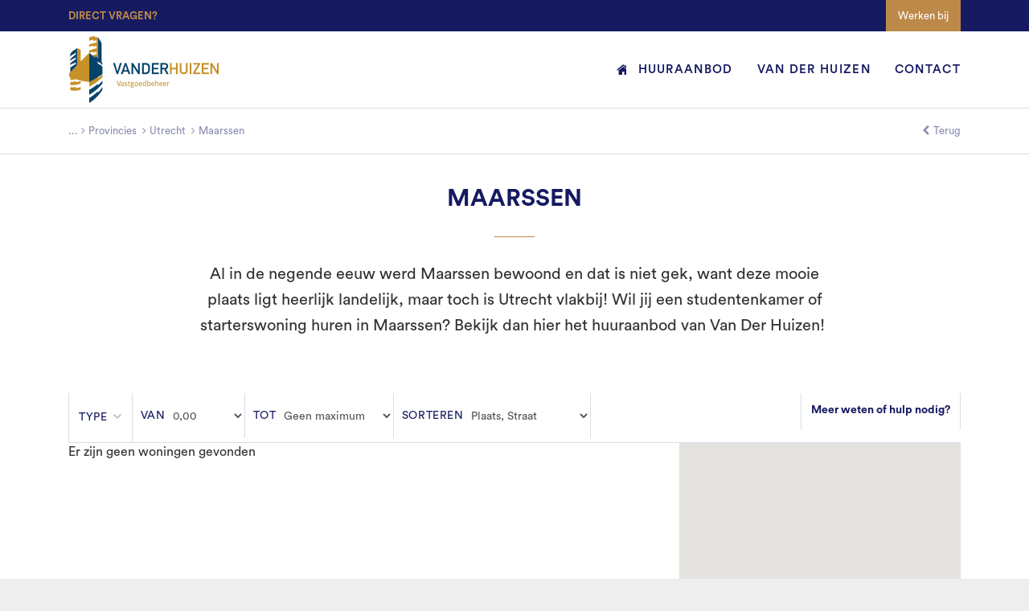

--- FILE ---
content_type: text/html; charset=UTF-8
request_url: https://www.vanderhuizen.com/provincies/utrecht/maarssen
body_size: 4518
content:
<!DOCTYPE html>

			<html id="nl_NL">
		<head>
	<title>Maarssen - Van Der Huizen Vastgoedbeheer</title>
	<meta charset="utf-8">
	<meta name="viewport" content="width=device-width, initial-scale=1, maximum-scale=1">

	<meta name="description" lang="nl" content="">
	<meta name="keywords" lang="nl" content="">

	<meta name="author" lang="nl" content="Van Der Huizen Vastgoedbeheer">
	<meta name="robots" lang="nl" content="all">

	<meta name="format-detection" content="telephone=no">

	<meta http-equiv="X-UA-Compatible" content="IE=edge,chrome=1">
	<meta http-equiv="pragma" lang="nl" content="">
	<meta http-equiv="imagetoolbar" lang="nl" content="no">
	<meta http-equiv="language" content="nl">

	<link rel="shortcut icon" href="//www.vanderhuizen.com/public/themes/www/_compiled/images/favicon.ico?v=1.0" type="image/x-icon">
	
    <link rel="stylesheet" href="//code.jquery.com/ui/1.12.1/themes/base/jquery-ui.css">
	<link href="//www.vanderhuizen.com/public/themes/default/_compiled/css/library.css" rel="stylesheet" type="text/css"/>
	<link href="//www.vanderhuizen.com/public/themes/default/_compiled/css/default.css" rel="stylesheet" type="text/css"/>
	<link href="//www.vanderhuizen.com/public/themes/www/_compiled/css/style.css" rel="stylesheet" type="text/css"/>
	
    	
	<!--[if lt IE 9]>
	<script src="http://html5shiv.googlecode.com/svn/trunk/html5.js"></script>
	<![endif]-->
	
	
	<!-- 
		WiNGZZ is powered by STUDiO iBiZZ, ©2009 - 2026
		SITE   : 1
		MODULE : City	
		ID     : 12
	-->
<script type="text/javascript">
    // <!--
    function getTokenName() {
        return 'wingzz_token';
    }
    
    function getTokenValue() {
        return '1QvrdK56aWv4X$4/DZEmdX$fAfVfKa6YowabHTu2';
    }
    // -->
</script>

								
		<script type="text/javascript">
	(function(i,s,o,g,r,a,m){ i['GoogleAnalyticsObject']=r;i[r]=i[r]||function(){
		(i[r].q=i[r].q||[]).push(arguments)},i[r].l=1*new Date();a=s.createElement(o),
	  m=s.getElementsByTagName(o)[0];a.async=1;a.src=g;m.parentNode.insertBefore(a,m)
	  })(window,document,'script','//www.google-analytics.com/analytics.js','ga');

	  ga('create', 'UA-105187017-1', 'auto');
	  	  ga('send', 'pageview');
	</script>
		
			
</head>
		
			<body class="ID12 City View">
				<div id="svg-sprite" style="display:none;"><?xml version="1.0" encoding="utf-8"?><svg xmlns="http://www.w3.org/2000/svg" xmlns:xlink="http://www.w3.org/1999/xlink"><symbol viewBox="0 0 30 10.9" id="arrow" xmlns="http://www.w3.org/2000/svg"><path d="M24.1 0l-1.3 1.5 3.2 3H0v2h26l-3.2 2.9 1.3 1.5L30 5.5z"/></symbol><symbol viewBox="0 0 30 10.9" id="arrow-white" xmlns="http://www.w3.org/2000/svg"><path fill="#fff" d="M24.1 0l-1.3 1.5 3.2 3H0v2h26l-3.2 2.9 1.3 1.5L30 5.5z"/></symbol><symbol viewBox="0 0 100 100" id="refine--gestoffeerd" xmlns="http://www.w3.org/2000/svg"><path d="M93.7 60.7c0 2.4-1.9 4.3-4.3 4.3H10.6c-2.3 0-4.3-1.9-4.3-4.3V43.6c0-2.3 1.9-4.3 4.3-4.3 2.3 0 4.3 1.9 4.3 4.3v10.7h70.4V43.6c0-2.3 1.9-4.3 4.3-4.3 2.3 0 4.3 1.9 4.3 4.3v17.1zM19.1 35.1c0-4.7 1.7-6.4 6.4-6.4h49c4.7 0 6.4 1.7 6.4 6.4V50H19.1V35.1zm70.3 0c-1.5 0-3 .4-4.3 1.2v-1.2c0-7.1-3.6-10.7-10.7-10.7h-49c-7.1 0-10.7 3.6-10.7 10.7v1.2c-1.3-.8-2.8-1.2-4.3-1.2-4.7 0-8.5 3.8-8.5 8.5v17.1c0 4.7 3.8 8.5 8.5 8.5h4.3v4.3c0 1.2 1 2.1 2.1 2.1 1.2 0 2.1-1 2.1-2.1v-4.3h61.8v4.3c0 1.2 1 2.1 2.1 2.1 1.2 0 2.1-1 2.1-2.1v-4.3h4.2c4.7 0 8.6-3.8 8.6-8.5V43.6c.3-4.7-3.5-8.5-8.3-8.5"/></symbol><symbol viewBox="0 0 100 100" id="refine--kamers" xmlns="http://www.w3.org/2000/svg"><path d="M38 89.5H24.4c-6.6 0-9-5.4-9-9V23.4c0-7.1 5.8-9.6 9.6-9.6h13v6H25.1c-1.3 0-3.7.5-3.7 3.7v57.1c0 1.3.6 3 3 3H38v5.9zM48.5 97.3c-1.4 0-2.5-.4-3.3-.9-3.1-2-3.2-6.1-3.2-6.6V10.1c0-3.8 1.6-5.6 2.9-6.5 3.1-2 6.9-.4 7.3-.2l24.4 11c7.7 3.5 7.8 11.7 7.8 12.1v46.8c0 8.5-7.5 11.9-7.8 12.1l-24.4 11c-1.4.7-2.7.9-3.7.9zm-.3-88.7s-.2.4-.2 1.5v79.7c0 .6.2 1.4.4 1.6 0 0 .4 0 1.4-.4l24.4-11c.2-.1 4.3-2.1 4.3-6.7V26.6c0-.2-.1-4.8-4.3-6.7l-24.4-11c-.5-.2-1.3-.4-1.6-.3z"/><path d="M51.7 43.4v13.3h4.9V43.4z"/></symbol><symbol viewBox="0 0 100 100" id="refine--m2" xmlns="http://www.w3.org/2000/svg"><path d="M83 94H66.5v-5.5H83c1.3 0 5.5-.5 5.5-5.5V17c0-1.3-.5-5.5-5.5-5.5H17c-1.3 0-5.5.5-5.5 5.5v66c0 1.3.5 5.5 5.5 5.5h15.8l25.9-17.4 3.1 4.6L34.5 94H17C8.9 94 6 87.4 6 83V17C6 8.9 12.6 6 17 6h66c8.1 0 11 6.6 11 11v66c0 8.1-6.6 11-11 11z"/><path d="M69.2 38.1c-.1-.2-.1-.5-.1-.8 0-1.4.8-2.4 2.3-2.4 1.5 0 2.2.9 2.2 2 0 1-.5 1.8-1.7 2.5l-2.4 1.4c-2.6 1.6-3.4 3.7-3.4 6.2h10.8v-2.7h-7c.2-.6.7-1 1.3-1.3l2.8-1.7c1.8-1.1 2.8-2.6 2.8-4.5 0-2.5-2-4.7-5.3-4.7-3.4 0-5.3 2.3-5.3 4.9 0 .4.1.8.1 1l2.9.1zm-7.8 21.7V32.6h-7.2l-8 19.7L38 32.6h-7v27.3h5.1v-19l7.9 19h4.4l7.9-19.1v19.1h5.1z"/></symbol></svg></div>
				<div id="topcontainer">
                    <header id="Header">
    <div id="mobile-top">
		<div class="container">
			<div class="left">
                <a class="callto" href="https://www.vanderhuizen.com/contact"><span>Direct vragen?</span> </a>
			</div>
			<div class="right">
				<ul class="topnav">
                                            <li class="cta"><a href="https://www.vanderhuizen.com/werken-bij" target="_self">Werken bij</a></li>
                    
				</ul>
			</div>
		</div>
	</div>
	<div id="mobile-header">
		<div class="container">
			<button type="button" data-target="#sidr-main" id="responsive-menu-button" class="navbar-toggle">
				<span class="icon-bar"></span>
				<span class="icon-bar"></span>
				<span class="icon-bar"></span>
			</button>
			<a class="navbar-brand" href="/">
				<img src="/public/themes/www/_compiled/images/logo.png" alt="Van Der Huizen Vastgoedbeheer" title="Van Der Huizen Vastgoedbeheer"/>
			</a>
			<div id="mobile-content">
				<div class="navbar">
					<ul class="nav navbar-nav">
            <li class="">
            <a href="https://www.vanderhuizen.com" target="_self">
				Homepage			</a>
                        </li>
            <li class="">
            <a href="https://www.vanderhuizen.com/huurwoningen" target="_self">
				Huuraanbod			</a>
                        </li>
            <li class="">
            <a href="https://www.vanderhuizen.com/over-van-der-huizen" target="_self">
				Van der Huizen			</a>
                        </li>
            <li class="">
            <a href="https://www.vanderhuizen.com/contact" target="_self">
				Contact			</a>
                        </li>
    
</ul>
				</div>
			</div>
		</div>
	</div>
</header>


                
										<div class="Breadcrumbs">
	<div class="container">
		<nav><a href="https://www.vanderhuizen.com/provincies/utrecht" onclick="return goBack();" class="backto">Terug</a></nav>		<ul vocab="http://schema.org/" typeof="BreadcrumbList">
			<li class="intro">U bevindt zich hier:</li>
			<li property="itemListElement" typeof="ListItem"><a href="//www.vanderhuizen.com/" property="item" typeof="WebPage"><span property="name">Van Der Huizen Vastgoedbeheer</span></a><meta property="position" content="1"></li>
														<li  property="itemListElement" typeof="ListItem">
													<a href="//www.vanderhuizen.com/provincies" property="item" typeof="WebPage"><span property="name">Provincies</span></a>
							<meta property="position" content="2">
											</li>
									<li  property="itemListElement" typeof="ListItem">
													<a href="//www.vanderhuizen.com/provincies/utrecht" property="item" typeof="WebPage"><span property="name">Utrecht</span></a>
							<meta property="position" content="3">
											</li>
									<li  class="last" property="itemListElement" typeof="ListItem">
													<a href="//www.vanderhuizen.com/provincies/utrecht/maarssen" property="item" typeof="WebPage"><span property="name">Maarssen</span></a>
							<meta property="position" content="4">
											</li>
				
					</ul>
	</div>
</div>
				
				

				
					<div class="container maincontainer">
						
							
    <div class="row mainrow">
        <main class="col-sm-12 maincolumn">
            <h1>Maarssen</h1>
                        <div class="decoration"></div>            <div class="Intro"><p>Al in de negende eeuw werd Maarssen bewoond en dat is niet gek, want deze mooie plaats ligt heerlijk landelijk, maar toch is Utrecht vlakbij! Wil jij een studentenkamer of starterswoning huren in Maarssen? Bekijk dan hier het huuraanbod van Van Der Huizen!&nbsp;</p>
</div>
            

	

        </main>
            

	

    </div>

    
        
        
        
        
    
        
     
                                         
                                         
                     
                    


<section class="Block House Overview Featured" data-block_id="" data-total="0" data-limit="" data-entity_module_object="City" data-entity_item_id="12">
            
        
                <form class="ontopsearch" action="" method="get">
            <div class="container">
                                                        <input type="hidden" class=" " name="province[]" id="province_utrecht" value="utrecht" data-validation="N" autocomplete="off">
                                                    <input type="hidden" class=" " name="city[]" id="city_maarssen" value="maarssen" data-validation="N" autocomplete="off">
                                <div class="dropdown">
                    <button class="btn btn-default dropdown-toggle" type="button" id="dropdownMenu3" data-toggle="dropdown">
                        Type
                    </button>
                    <div class="dropdown-menu" aria-labelledby="dropdownMenu3">
                        <div class="top">
                            <h5>Kies een Type</h5>
                            <ul class="block-grid one-up">
                                
                                    <li class="note">Er zijn geen types gevonden</li>
                                    
                            </ul>
                        </div>
                        <nav class="bottom">
                            <button class="more cancel" type="button" onclick="window.location.href = '//www.vanderhuizen.com/provincies/utrecht/maarssen'">Annuleren</button>
                            <button class="more save" type="submit">Toepassen</button>
                        </nav>
                    </div>
                </div>
                <div class="input-group minprice">
                    <label class="input-group-addon">Van</label>
                    <select class="form-control" name="price_from" onchange="$(this).closest('form').submit()">
                        <option value="0">€ 0</option>
                                                    <option selected value="0">0,00</option>
                        
                    </select>
                </div>
                <div class="input-group maxprice">
                    <label class="input-group-addon">Tot</label>
                    <select class="form-control" name="price_to" onchange="$(this).closest('form').submit()">
                                                                            <option  value="50">50,00</option>
                        
                        <option value=""selected>Geen maximum</option>
                    </select>
                </div>
                <div class="input-group sortby">
                    <label class="input-group-addon">Sorteren</label>
                    <select class="form-control" name="sort" onchange="$(this).closest('form').submit()">
                        <option value="">Plaats, Straat</option>
                        <option value="price_asc">Prijs (laag - hoog)</option>
                        <option value="price_desc">Prijs (hoog - laag)</option>
                    </select>
                </div>

                <div class="contactus">
                    <h5><a href="https://www.vanderhuizen.com/contact">Meer weten of hulp nodig?</a></h5>
                    <a href="tel:" class="callto"></a>
                </div>
            </div>
        </form>
        <div class="row">
        <div class="col-sm-8 productcolumn">

                            Er zijn geen woningen gevonden
                    </div>
         
            <div class="col-sm-4 mapcolumn">
                <div class="Map" style="width: 100%; height: 100vh;" id="house_overview_map_canvas"></div>
            </div>
            </div>
    </section>
    
						
					</div>
				

				<footer id="Footer">
	<div class="FooterTop">
		<div class="container">
			<div class="row">
				<div class="col-sm-6">
					
				</div>
                <div class="col-sm-3">
                    <ul class="social">
							</ul>

                </div>
				<div class="col-sm-3 LinkGroups">
					
							
	<ul class="block-grid one-up">
												<li class="">
					<h5>Algemeen</h5>
					<ul class="LinkGroup">
													<li><a href="https://www.vanderhuizen.com" target="_self">Homepage</a></li>
													<li><a href="https://www.vanderhuizen.com/huurwoningen" target="_self">Huuraanbod</a></li>
													<li><a href="https://www.vanderhuizen.com/over-van-der-huizen" target="_self">Van der Huizen</a></li>
													<li><a href="https://www.vanderhuizen.com/contact" target="_self">Contact</a></li>
						
					</ul>
				</li>
					
	</ul>

				</div>

			</div>
		</div>
	</div>
	<div class="FooterBottom">
		<div class="container">
			<div class="left">
				<a class="navbar-brand" href="/">
                    <img src="/public/themes/www/_compiled/images/logo.png" alt="Van Der Huizen Vastgoedbeheer" title="Van Der Huizen Vastgoedbeheer" width="150"/>
                </a>
			</div>
            <div class="right">
                <address>
					<ul class="block-grid">
						<li>Postbus 12027  </li>
						<li>3501AA Utrecht</li>
						<li><a href="tel:"></a></li>
					</ul>
                </address>
            </div>
		</div>
	</div>
</footer>		
			</div>
            <script type="text/javascript" src="//maps.googleapis.com/maps/api/js?key=AIzaSyDaMfsOCm-34M0MXTg-uE4ux7A0sh3HTas"></script>

<script type="text/javascript" src="//www.vanderhuizen.com/public/themes/default/_compiled/js/library.min.js"></script>

<script type="text/javascript" src="//www.vanderhuizen.com/public/components/jquery-ui/jquery-ui.min.js"></script>

<script type="text/javascript" src="//www.vanderhuizen.com/public/themes/www/_compiled/js/main.min.js"></script>

<script type="text/javascript">
$(document).ready(function() {
    $('input[type=radio][name=student]').change(function() {
        if ($(this).val() == 'N') {
            $('div#field_field_9').hide();
        } else {
            $('div#field_field_9').show();
        }
    });
});
</script>

   



<style>
	a, input[type="submit"], button, a::before, a::after, input[type="submit"]::before, input[type="submit"]::after, button::before, button::after { 
		-moz-transition:all .3s ease-in-out; -o-transition:all .3s ease-in-out; -webkit-transition:all .3s ease-in-out; transition:all .3s ease-in-out; 
	}
</style>


<script type="text/javascript">
    var contact_reasons = ['Algemene vraag','Reparatieverzoek','Vraag over een opzegging','Vraag over verhuur','Vraag over huurbetaling of borg'];
</script>
        </body>
    
</html>


--- FILE ---
content_type: text/css
request_url: https://www.vanderhuizen.com/public/themes/default/_compiled/css/default.css
body_size: 3316
content:
article,section{overflow:hidden;margin:0 0 40px}figure img,figure,img{max-width:100%;height:auto !important}#responsive-menu-button{display:none}.navbar{border:0;min-height:1px}.navbar-nav{margin-top:0;margin-bottom:0}.useHand{cursor:pointer}article figure{margin:0 10px 5px 0;padding:0;float:left}textarea{resize:none}.clearfix{display:block;clear:both}iframe{margin:0;padding:0;border:0;display:block}.fancybox-skin{-webkit-border-radius:0;-moz-border-radius:0;border-radius:0}body .flexslider{border:0;margin:0;-webkit-box-shadow:0 0 0;-moz-box-shadow:0 0 0;box-shadow:0 0 0;background:none transparent;-webkit-border-radius:0;-moz-border-radius:0;-o-border-radius:0;border-radius:0}.flex-direction-nav a:before{line-height:40px}body span.skype_pnh_dropart_span,body span.skype_pnh_right_span,body span.skype_pnh_left_span{display:none !important}body span.skype_pnh_container{margin-left:-.38em !important;margin-right:-.38em !important}body span.skype_pnh_container,body span.skype_pnh_container *{color:inherit !important;font-family:inherit !important;font-weight:inherit !important;font-size:inherit !important;letter-spacing:inherit !important}body span.skype_pnh_container span.skype_pnh_text_span{padding-left:0 !important}body span.skype_pnh_container span.skype_pnh_highlighting_inactive_common *,body span.skype_pnh_container span.skype_pnh_highlighting_active_common *{background:none !important}body .rsbtn *{-webkit-transition:none;-moz-transition:none;-ms-transition:none;transition:none}.navbar-toggle{clear:both;float:none;width:auto}.navbar .navbar-toggle .btn-navbar-left{float:left;margin-right:10px;line-height:16px;text-shadow:0 0 0}.navbar .navbar-toggle .btn-navbar-right{float:left}.fb-like-box,.fb-like-box span,.fb-like-box span iframe[style]{width:100% !important}.table-grid{display:table;width:100%;overflow:hidden;padding:0;margin:0;list-style:none;line-height:0;font-size:0}.table-grid>li{display:table-cell;vertical-align:top;float:none;list-style:none;font-size:14px;line-height:1}.block-grid,.block-grid-fullwidth{display:block;overflow:hidden;padding:0;margin:0;list-style:none}.block-grid>li,.block-grid-fullwidth>li{display:block;height:auto;float:left;list-style:none}.block-grid.one-up>li,.block-grid.up1>li,.block-grid-fullwidth.one-up>li,.block-grid-fullwidth.up1>li{width:100%;clear:both}.block-grid.two-up>li,.block-grid.up2>li,.block-grid-fullwidth.two-up>li,.block-grid-fullwidth.up2>li{width:50%;clear:none}.block-grid.two-up>li:nth-child(2n+1),.block-grid.up2>li:nth-child(2n+1),.block-grid-fullwidth.two-up>li:nth-child(2n+1),.block-grid-fullwidth.up2>li:nth-child(2n+1){clear:left}.block-grid.three-up>li,.block-grid.up3>li,.block-grid-fullwidth.three-up>li,.block-grid-fullwidth.up3>li{width:33.33333%;clear:none}.block-grid.three-up>li:nth-child(3n+1),.block-grid.up3>li:nth-child(3n+1),.block-grid-fullwidth.three-up>li:nth-child(3n+1),.block-grid-fullwidth.up3>li:nth-child(3n+1){clear:left}.block-grid.four-up>li,.block-grid.up4>li,.block-grid-fullwidth.four-up>li,.block-grid-fullwidth.up4>li{width:25%;clear:none}.block-grid.four-up>li:nth-child(4n+1),.block-grid.up4>li:nth-child(4n+1),.block-grid-fullwidth.four-up>li:nth-child(4n+1),.block-grid-fullwidth.up4>li:nth-child(4n+1){clear:left}.block-grid.five-up>li,.block-grid.up5>li,.block-grid-fullwidth.five-up>li,.block-grid-fullwidth.up5>li{width:20%;clear:none}.block-grid.five-up>li:nth-child(5n+1),.block-grid.up5>li:nth-child(5n+1),.block-grid-fullwidth.five-up>li:nth-child(5n+1),.block-grid-fullwidth.up5>li:nth-child(5n+1){clear:left}.block-grid.six-up>li,.block-grid.up6>li,.block-grid-fullwidth.six-up>li,.block-grid-fullwidth.up6>li{width:16.66667%;clear:none}.block-grid.six-up>li:nth-child(6n+1),.block-grid.up6>li:nth-child(6n+1),.block-grid-fullwidth.six-up>li:nth-child(6n+1),.block-grid-fullwidth.up6>li:nth-child(6n+1){clear:left}.block-grid.seven-up>li,.block-grid.up7>li,.block-grid-fullwidth.seven-up>li,.block-grid-fullwidth.up7>li{width:14.28571%;clear:none}.block-grid.seven-up>li:nth-child(7n+1),.block-grid.up7>li:nth-child(7n+1),.block-grid-fullwidth.seven-up>li:nth-child(7n+1),.block-grid-fullwidth.up7>li:nth-child(7n+1){clear:left}.block-grid.eight-up>li,.block-grid.up8>li,.block-grid-fullwidth.eight-up>li,.block-grid-fullwidth.up8>li{width:12.5%;clear:none}.block-grid.eight-up>li:nth-child(8n+1),.block-grid.up8>li:nth-child(8n+1),.block-grid-fullwidth.eight-up>li:nth-child(8n+1),.block-grid-fullwidth.up8>li:nth-child(8n+1){clear:left}.block-grid.nine-up>li,.block-grid.up9>li,.block-grid-fullwidth.nine-up>li,.block-grid-fullwidth.up9>li{width:11.11111%;clear:none}.block-grid.nine-up>li:nth-child(9n+1),.block-grid.up9>li:nth-child(9n+1),.block-grid-fullwidth.nine-up>li:nth-child(9n+1),.block-grid-fullwidth.up9>li:nth-child(9n+1){clear:left}.block-grid.ten-up>li,.block-grid.up10>li,.block-grid-fullwidth.ten-up>li,.block-grid-fullwidth.up10>li{width:10%;clear:none}.block-grid.ten-up>li:nth-child(10n+1),.block-grid.up10>li:nth-child(10n+1),.block-grid-fullwidth.ten-up>li:nth-child(10n+1),.block-grid-fullwidth.up10>li:nth-child(10n+1){clear:left}.block-grid.eleven-up,.block-grid.up11>li>li,.block-grid-fullwidth.eleven-up,.block-grid-fullwidth.up11>li>li{width:9.09091%;clear:none}.block-grid.eleven-up:nth-child(11n+1),.block-grid.up11>li>li:nth-child(11n+1),.block-grid-fullwidth.eleven-up:nth-child(11n+1),.block-grid-fullwidth.up11>li>li:nth-child(11n+1){clear:left}.block-grid.twelve-up>li,.block-grid.up12>li,.block-grid-fullwidth.twelve-up>li,.block-grid-fullwidth.up12>li{width:8.33333%;clear:none}.block-grid.twelve-up>li:nth-child(12n+1),.block-grid.up12>li:nth-child(12n+1),.block-grid-fullwidth.twelve-up>li:nth-child(12n+1),.block-grid-fullwidth.up12>li:nth-child(12n+1){clear:left}@media (min-width: 768px) and (max-width: 991px){.block-grid.one-up-sm>li,.block-grid.up1-sm>li,.block-grid-fullwidth.one-up-sm>li,.block-grid-fullwidth.up1-sm>li{width:100%;clear:both}.block-grid.two-up-sm>li,.block-grid.up2-sm>li,.block-grid-fullwidth.two-up-sm>li,.block-grid-fullwidth.up2-sm>li{width:50%;clear:none}.block-grid.two-up-sm>li:nth-child(2n+1),.block-grid.up2-sm>li:nth-child(2n+1),.block-grid-fullwidth.two-up-sm>li:nth-child(2n+1),.block-grid-fullwidth.up2-sm>li:nth-child(2n+1){clear:left}.block-grid.three-up-sm>li,.block-grid.up3-sm>li,.block-grid-fullwidth.three-up-sm>li,.block-grid-fullwidth.up3-sm>li{width:33.33333%;clear:none}.block-grid.three-up-sm>li:nth-child(3n+1),.block-grid.up3-sm>li:nth-child(3n+1),.block-grid-fullwidth.three-up-sm>li:nth-child(3n+1),.block-grid-fullwidth.up3-sm>li:nth-child(3n+1){clear:left}.block-grid.four-up-sm>li,.block-grid.up4-sm>li,.block-grid-fullwidth.four-up-sm>li,.block-grid-fullwidth.up4-sm>li{width:25%;clear:none}.block-grid.four-up-sm>li:nth-child(4n+1),.block-grid.up4-sm>li:nth-child(4n+1),.block-grid-fullwidth.four-up-sm>li:nth-child(4n+1),.block-grid-fullwidth.up4-sm>li:nth-child(4n+1){clear:left}.block-grid.five-up-sm>li,.block-grid.up5-sm>li,.block-grid-fullwidth.five-up-sm>li,.block-grid-fullwidth.up5-sm>li{width:20%;clear:none}.block-grid.five-up-sm>li:nth-child(5n+1),.block-grid.up5-sm>li:nth-child(5n+1),.block-grid-fullwidth.five-up-sm>li:nth-child(5n+1),.block-grid-fullwidth.up5-sm>li:nth-child(5n+1){clear:left}.block-grid.six-up-sm>li,.block-grid.up6-sm>li,.block-grid-fullwidth.six-up-sm>li,.block-grid-fullwidth.up6-sm>li{width:16.66667%;clear:none}.block-grid.six-up-sm>li:nth-child(6n+1),.block-grid.up6-sm>li:nth-child(6n+1),.block-grid-fullwidth.six-up-sm>li:nth-child(6n+1),.block-grid-fullwidth.up6-sm>li:nth-child(6n+1){clear:left}.block-grid.seven-up-sm>li,.block-grid.up7-sm>li,.block-grid-fullwidth.seven-up-sm>li,.block-grid-fullwidth.up7-sm>li{width:14.28571%;clear:none}.block-grid.seven-up-sm>li:nth-child(7n+1),.block-grid.up7-sm>li:nth-child(7n+1),.block-grid-fullwidth.seven-up-sm>li:nth-child(7n+1),.block-grid-fullwidth.up7-sm>li:nth-child(7n+1){clear:left}.block-grid.eight-up-sm>li,.block-grid.up8-sm>li,.block-grid-fullwidth.eight-up-sm>li,.block-grid-fullwidth.up8-sm>li{width:12.5%;clear:none}.block-grid.eight-up-sm>li:nth-child(8n+1),.block-grid.up8-sm>li:nth-child(8n+1),.block-grid-fullwidth.eight-up-sm>li:nth-child(8n+1),.block-grid-fullwidth.up8-sm>li:nth-child(8n+1){clear:left}.block-grid.nine-up-sm>li,.block-grid.up9-sm>li,.block-grid-fullwidth.nine-up-sm>li,.block-grid-fullwidth.up9-sm>li{width:11.11111%;clear:none}.block-grid.nine-up-sm>li:nth-child(9n+1),.block-grid.up9-sm>li:nth-child(9n+1),.block-grid-fullwidth.nine-up-sm>li:nth-child(9n+1),.block-grid-fullwidth.up9-sm>li:nth-child(9n+1){clear:left}.block-grid.ten-up-sm>li,.block-grid.up10-sm>li,.block-grid-fullwidth.ten-up-sm>li,.block-grid-fullwidth.up10-sm>li{width:10%;clear:none}.block-grid.ten-up-sm>li:nth-child(10n+1),.block-grid.up10-sm>li:nth-child(10n+1),.block-grid-fullwidth.ten-up-sm>li:nth-child(10n+1),.block-grid-fullwidth.up10-sm>li:nth-child(10n+1){clear:left}.block-grid.eleven-up-sm,.block-grid.up11-sm>li>li,.block-grid-fullwidth.eleven-up-sm,.block-grid-fullwidth.up11-sm>li>li{width:9.09091%;clear:none}.block-grid.eleven-up-sm:nth-child(11n+1),.block-grid.up11-sm>li>li:nth-child(11n+1),.block-grid-fullwidth.eleven-up-sm:nth-child(11n+1),.block-grid-fullwidth.up11-sm>li>li:nth-child(11n+1){clear:left}.block-grid.twelve-up-sm>li,.block-grid.up12-sm>li,.block-grid-fullwidth.twelve-up-sm>li,.block-grid-fullwidth.up12-sm>li{width:8.33333%;clear:none}.block-grid.twelve-up-sm>li:nth-child(12n+1),.block-grid.up12-sm>li:nth-child(12n+1),.block-grid-fullwidth.twelve-up-sm>li:nth-child(12n+1),.block-grid-fullwidth.up12-sm>li:nth-child(12n+1){clear:left}}@media (max-width: 767px){.block-grid.one-up-xs>li,.block-grid.up1-xs>li,.block-grid-fullwidth.one-up-xs>li,.block-grid-fullwidth.up1-xs>li{width:100%;clear:both}.block-grid.two-up-xs>li,.block-grid.up2-xs>li,.block-grid-fullwidth.two-up-xs>li,.block-grid-fullwidth.up2-xs>li{width:50%;clear:none}.block-grid.two-up-xs>li:nth-child(2n+1),.block-grid.up2-xs>li:nth-child(2n+1),.block-grid-fullwidth.two-up-xs>li:nth-child(2n+1),.block-grid-fullwidth.up2-xs>li:nth-child(2n+1){clear:left}.block-grid.three-up-xs>li,.block-grid.up3-xs>li,.block-grid-fullwidth.three-up-xs>li,.block-grid-fullwidth.up3-xs>li{width:33.33333%;clear:none}.block-grid.three-up-xs>li:nth-child(3n+1),.block-grid.up3-xs>li:nth-child(3n+1),.block-grid-fullwidth.three-up-xs>li:nth-child(3n+1),.block-grid-fullwidth.up3-xs>li:nth-child(3n+1){clear:left}.block-grid.four-up-xs>li,.block-grid.up4-xs>li,.block-grid-fullwidth.four-up-xs>li,.block-grid-fullwidth.up4-xs>li{width:25%;clear:none}.block-grid.four-up-xs>li:nth-child(4n+1),.block-grid.up4-xs>li:nth-child(4n+1),.block-grid-fullwidth.four-up-xs>li:nth-child(4n+1),.block-grid-fullwidth.up4-xs>li:nth-child(4n+1){clear:left}.block-grid.five-up-xs>li,.block-grid.up5-xs>li,.block-grid-fullwidth.five-up-xs>li,.block-grid-fullwidth.up5-xs>li{width:20%;clear:none}.block-grid.five-up-xs>li:nth-child(5n+1),.block-grid.up5-xs>li:nth-child(5n+1),.block-grid-fullwidth.five-up-xs>li:nth-child(5n+1),.block-grid-fullwidth.up5-xs>li:nth-child(5n+1){clear:left}.block-grid.six-up-xs>li,.block-grid.up6-xs>li,.block-grid-fullwidth.six-up-xs>li,.block-grid-fullwidth.up6-xs>li{width:16.66667%;clear:none}.block-grid.six-up-xs>li:nth-child(6n+1),.block-grid.up6-xs>li:nth-child(6n+1),.block-grid-fullwidth.six-up-xs>li:nth-child(6n+1),.block-grid-fullwidth.up6-xs>li:nth-child(6n+1){clear:left}.block-grid.seven-up-xs>li,.block-grid.up7-xs>li,.block-grid-fullwidth.seven-up-xs>li,.block-grid-fullwidth.up7-xs>li{width:14.28571%;clear:none}.block-grid.seven-up-xs>li:nth-child(7n+1),.block-grid.up7-xs>li:nth-child(7n+1),.block-grid-fullwidth.seven-up-xs>li:nth-child(7n+1),.block-grid-fullwidth.up7-xs>li:nth-child(7n+1){clear:left}.block-grid.eight-up-xs>li,.block-grid.up8-xs>li,.block-grid-fullwidth.eight-up-xs>li,.block-grid-fullwidth.up8-xs>li{width:12.5%;clear:none}.block-grid.eight-up-xs>li:nth-child(8n+1),.block-grid.up8-xs>li:nth-child(8n+1),.block-grid-fullwidth.eight-up-xs>li:nth-child(8n+1),.block-grid-fullwidth.up8-xs>li:nth-child(8n+1){clear:left}.block-grid.nine-up-xs>li,.block-grid.up9-xs>li,.block-grid-fullwidth.nine-up-xs>li,.block-grid-fullwidth.up9-xs>li{width:11.11111%;clear:none}.block-grid.nine-up-xs>li:nth-child(9n+1),.block-grid.up9-xs>li:nth-child(9n+1),.block-grid-fullwidth.nine-up-xs>li:nth-child(9n+1),.block-grid-fullwidth.up9-xs>li:nth-child(9n+1){clear:left}.block-grid.ten-up-xs>li,.block-grid.up10-xs>li,.block-grid-fullwidth.ten-up-xs>li,.block-grid-fullwidth.up10-xs>li{width:10%;clear:none}.block-grid.ten-up-xs>li:nth-child(10n+1),.block-grid.up10-xs>li:nth-child(10n+1),.block-grid-fullwidth.ten-up-xs>li:nth-child(10n+1),.block-grid-fullwidth.up10-xs>li:nth-child(10n+1){clear:left}.block-grid.eleven-up-xs,.block-grid.up11-xs>li>li,.block-grid-fullwidth.eleven-up-xs,.block-grid-fullwidth.up11-xs>li>li{width:9.09091%;clear:none}.block-grid.eleven-up-xs:nth-child(11n+1),.block-grid.up11-xs>li>li:nth-child(11n+1),.block-grid-fullwidth.eleven-up-xs:nth-child(11n+1),.block-grid-fullwidth.up11-xs>li>li:nth-child(11n+1){clear:left}.block-grid.twelve-up-xs>li,.block-grid.up12-xs>li,.block-grid-fullwidth.twelve-up-xs>li,.block-grid-fullwidth.up12-xs>li{width:8.33333%;clear:none}.block-grid.twelve-up-xs>li:nth-child(12n+1),.block-grid.up12-xs>li:nth-child(12n+1),.block-grid-fullwidth.twelve-up-xs>li:nth-child(12n+1),.block-grid-fullwidth.up12-xs>li:nth-child(12n+1){clear:left}}@media (max-width: offset(280px, 1550px)){.container .block-grid-fullwidth.ten-up>li,.container .block-grid-fullwidth.up10>li{width:16.66667%;clear:none !important}.container .block-grid-fullwidth.ten-up>li:nth-child(6n+1),.container .block-grid-fullwidth.up10>li:nth-child(6n+1){clear:left !important}.container .block-grid-fullwidth.eleven-up,.container .block-grid-fullwidth.up11>li>li{width:14.28571%;clear:none !important}.container .block-grid-fullwidth.eleven-up:nth-child(7n+1),.container .block-grid-fullwidth.up11>li>li:nth-child(7n+1){clear:left !important}.container .block-grid-fullwidth.twelve-up>li,.container .block-grid-fullwidth.up12>li{width:12.5%;clear:none !important}.container .block-grid-fullwidth.twelve-up>li:nth-child(8n+1),.container .block-grid-fullwidth.up12>li:nth-child(8n+1){clear:left !important}}@media (max-width: offset(280px, 1250px)){#topcontainer .container .block-grid-fullwidth.five-up>li,#topcontainer .container .block-grid-fullwidth.up5>li{width:25%;clear:none !important}#topcontainer .container .block-grid-fullwidth.five-up>li:nth-child(4n+1),#topcontainer .container .block-grid-fullwidth.up5>li:nth-child(4n+1){clear:left !important}#topcontainer .container .block-grid-fullwidth.six-up>li,#topcontainer .container .block-grid-fullwidth.up6>li{width:25%;clear:none !important}#topcontainer .container .block-grid-fullwidth.six-up>li:nth-child(4n+1),#topcontainer .container .block-grid-fullwidth.up6>li:nth-child(4n+1){clear:left !important}#topcontainer .container .block-grid-fullwidth.seven-up>li,#topcontainer .container .block-grid-fullwidth.up7>li{width:20%;clear:none !important}#topcontainer .container .block-grid-fullwidth.seven-up>li:nth-child(5n+1),#topcontainer .container .block-grid-fullwidth.up7>li:nth-child(5n+1){clear:left !important}#topcontainer .container .block-grid-fullwidth.eight-up>li,#topcontainer .container .block-grid-fullwidth.up8>li{width:16.66667%;clear:none !important}#topcontainer .container .block-grid-fullwidth.eight-up>li:nth-child(6n+1),#topcontainer .container .block-grid-fullwidth.up8>li:nth-child(6n+1){clear:left !important}#topcontainer .container .block-grid-fullwidth.nine-up>li,#topcontainer .container .block-grid-fullwidth.up9>li{width:14.28571%;clear:none !important}#topcontainer .container .block-grid-fullwidth.nine-up>li:nth-child(7n+1),#topcontainer .container .block-grid-fullwidth.up9>li:nth-child(7n+1){clear:left !important}#topcontainer .container .block-grid-fullwidth.ten-up>li,#topcontainer .container .block-grid-fullwidth.up10>li{width:25%;clear:none !important}#topcontainer .container .block-grid-fullwidth.ten-up>li:nth-child(4n+1),#topcontainer .container .block-grid-fullwidth.up10>li:nth-child(4n+1){clear:left !important}#topcontainer .container .block-grid-fullwidth.eleven-up,#topcontainer .container .block-grid-fullwidth.up11>li>li{width:20%;clear:none !important}#topcontainer .container .block-grid-fullwidth.eleven-up:nth-child(5n+1),#topcontainer .container .block-grid-fullwidth.up11>li>li:nth-child(5n+1){clear:left !important}#topcontainer .container .block-grid-fullwidth.twelve-up>li,#topcontainer .container .block-grid-fullwidth.up12>li{width:16.66667%;clear:none !important}#topcontainer .container .block-grid-fullwidth.twelve-up>li:nth-child(6n+1),#topcontainer .container .block-grid-fullwidth.up12>li:nth-child(6n+1){clear:left !important}}@media (max-width: offset(280px, 1000px)){body #topcontainer .container .block-grid-fullwidth.five-up>li,body #topcontainer .container .block-grid-fullwidth.up5>li{width:33.333%;clear:none !important}body #topcontainer .container .block-grid-fullwidth.five-up>li:nth-child(3n+1),body #topcontainer .container .block-grid-fullwidth.up5>li:nth-child(3n+1){clear:left !important}body #topcontainer .container .block-grid-fullwidth.six-up>li,body #topcontainer .container .block-grid-fullwidth.up6>li{width:33.333%;clear:none !important}body #topcontainer .container .block-grid-fullwidth.six-up>li:nth-child(3n+1),body #topcontainer .container .block-grid-fullwidth.up6>li:nth-child(3n+1){clear:left !important}body #topcontainer .container .block-grid-fullwidth.seven-up>li,body #topcontainer .container .block-grid-fullwidth.up7>li{width:25%;clear:none !important}body #topcontainer .container .block-grid-fullwidth.seven-up>li:nth-child(4n+1),body #topcontainer .container .block-grid-fullwidth.up7>li:nth-child(4n+1){clear:left !important}body #topcontainer .container .block-grid-fullwidth.eight-up>li,body #topcontainer .container .block-grid-fullwidth.up8>li{width:25%;clear:none !important}body #topcontainer .container .block-grid-fullwidth.eight-up>li:nth-child(4n+1),body #topcontainer .container .block-grid-fullwidth.up8>li:nth-child(4n+1){clear:left !important}body #topcontainer .container .block-grid-fullwidth.nine-up>li,body #topcontainer .container .block-grid-fullwidth.up9>li{width:25%;clear:none !important}body #topcontainer .container .block-grid-fullwidth.nine-up>li:nth-child(4n+1),body #topcontainer .container .block-grid-fullwidth.up9>li:nth-child(4n+1){clear:left !important}body #topcontainer .container .block-grid-fullwidth.ten-up>li,body #topcontainer .container .block-grid-fullwidth.up10>li{width:25%;clear:none !important}body #topcontainer .container .block-grid-fullwidth.ten-up>li:nth-child(4n+1),body #topcontainer .container .block-grid-fullwidth.up10>li:nth-child(4n+1){clear:left !important}body #topcontainer .container .block-grid-fullwidth.eleven-up,body #topcontainer .container .block-grid-fullwidth.up11>li>li{width:25%;clear:none !important}body #topcontainer .container .block-grid-fullwidth.eleven-up:nth-child(4n+1),body #topcontainer .container .block-grid-fullwidth.up11>li>li:nth-child(4n+1){clear:left !important}body #topcontainer .container .block-grid-fullwidth.twelve-up>li,body #topcontainer .container .block-grid-fullwidth.up12>li{width:25%;clear:none !important}body #topcontainer .container .block-grid-fullwidth.twelve-up>li:nth-child(4n+1),body #topcontainer .container .block-grid-fullwidth.up12>li:nth-child(4n+1){clear:left !important}}@media (max-width: offset(280px, 570px)){html #topcontainer .container .block-grid-fullwidth.two-up>li,html #topcontainer .container .block-grid-fullwidth.up2>li{width:100%;clear:both !important}html #topcontainer .container .block-grid-fullwidth.three-up>li,html #topcontainer .container .block-grid-fullwidth.up3>li{width:50%;clear:none !important}html #topcontainer .container .block-grid-fullwidth.three-up>li:nth-child(2n+1),html #topcontainer .container .block-grid-fullwidth.up3>li:nth-child(2n+1){clear:left !important}html #topcontainer .container .block-grid-fullwidth.four-up>li,html #topcontainer .container .block-grid-fullwidth.up4>li{width:50%;clear:none !important}html #topcontainer .container .block-grid-fullwidth.four-up>li:nth-child(2n+1),html #topcontainer .container .block-grid-fullwidth.up4>li:nth-child(2n+1){clear:left !important}html #topcontainer .container .block-grid-fullwidth.five-up>li,html #topcontainer .container .block-grid-fullwidth.up5>li{width:50%;clear:none !important}html #topcontainer .container .block-grid-fullwidth.five-up>li:nth-child(2n+1),html #topcontainer .container .block-grid-fullwidth.up5>li:nth-child(2n+1){clear:left !important}html #topcontainer .container .block-grid-fullwidth.six-up>li,html #topcontainer .container .block-grid-fullwidth.up6>li{width:50%;clear:none !important}html #topcontainer .container .block-grid-fullwidth.six-up>li:nth-child(2n+1),html #topcontainer .container .block-grid-fullwidth.up6>li:nth-child(2n+1){clear:left !important}html #topcontainer .container .block-grid-fullwidth.seven-up>li,html #topcontainer .container .block-grid-fullwidth.up7>li{width:50%;clear:none !important}html #topcontainer .container .block-grid-fullwidth.seven-up>li:nth-child(2n+1),html #topcontainer .container .block-grid-fullwidth.up7>li:nth-child(2n+1){clear:left !important}html #topcontainer .container .block-grid-fullwidth.eight-up>li,html #topcontainer .container .block-grid-fullwidth.up8>li{width:50%;clear:none !important}html #topcontainer .container .block-grid-fullwidth.eight-up>li:nth-child(2n+1),html #topcontainer .container .block-grid-fullwidth.up8>li:nth-child(2n+1){clear:left !important}html #topcontainer .container .block-grid-fullwidth.nine-up>li,html #topcontainer .container .block-grid-fullwidth.up9>li{width:50%;clear:none !important}html #topcontainer .container .block-grid-fullwidth.nine-up>li:nth-child(2n+1),html #topcontainer .container .block-grid-fullwidth.up9>li:nth-child(2n+1){clear:left !important}html #topcontainer .container .block-grid-fullwidth.ten-up>li,html #topcontainer .container .block-grid-fullwidth.up10>li{width:50%;clear:none !important}html #topcontainer .container .block-grid-fullwidth.ten-up>li:nth-child(2n+1),html #topcontainer .container .block-grid-fullwidth.up10>li:nth-child(2n+1){clear:left !important}html #topcontainer .container .block-grid-fullwidth.eleven-up,html #topcontainer .container .block-grid-fullwidth.up11>li>li{width:50%;clear:none !important}html #topcontainer .container .block-grid-fullwidth.eleven-up:nth-child(2n+1),html #topcontainer .container .block-grid-fullwidth.up11>li>li:nth-child(2n+1){clear:left !important}html #topcontainer .container .block-grid-fullwidth.twelve-up>li,html #topcontainer .container .block-grid-fullwidth.up12>li{width:50%;clear:none !important}html #topcontainer .container .block-grid-fullwidth.twelve-up>li:nth-child(2n+1),html #topcontainer .container .block-grid-fullwidth.up12>li:nth-child(2n+1){clear:left !important}}.flex-video{position:relative;padding-top:25px;padding-bottom:67.5%;height:0;margin-bottom:16px;overflow:hidden}.flex-video.widescreen{padding-bottom:57.25%}.flex-video.vimeo{padding-top:0}.flex-video iframe,.flex-video object,.flex-video embed,.flex-video video,.flex-video img{position:absolute;top:0;left:0;width:100%;height:100%}@media only screen and (max-device-width: 800px), only screen and (device-width: 1024px) and (device-height: 600px), only screen and (width: 1280px) and (orientation: landscape), only screen and (device-width: 800px), only screen and (max-width: 767px){.flex-video{padding-top:0}}.sidr-class-hidden-xs{display:none !important}@media (max-width: 767px){#mobile-content,#mobile-top{display:none !important}#responsive-menu-button{display:block}.pull-right{float:none !important}body.sidr-open{position:fixed !important}html,body{overflow:visible !important}}.sidr ul.sidr-class-social{font-family:'FontAwesome'}.sidr ul.sidr-class-social li span{font-family:"lucida grande",tahoma,verdana,arial,sans-serif;padding:0 0 5px;display:inline}.sidr ul.sidr-class-nav>li.sidr-class-dropdown{display:block;overflow:hidden;clear:both}.sidr ul.sidr-class-nav>li.sidr-class-dropdown>a{padding-right:30px;position:relative}.sidr ul.sidr-class-nav>li.sidr-class-dropdown>a::after{content:'\f107';font-family:'FontAwesome';position:absolute;right:10px;top:50%;line-height:20px;margin-top:-10px}.sidr ul.sidr-class-nav>li.sidr-class-dropdown.open>a::after{content:'\f105'}.container .mobileSwitch{margin-left:-15px;margin-right:-15px}.mobileSwitch>a{position:relative;float:none;display:block;background:#000;color:#fff;padding:5px;text-align:center;color:#fff;text-decoration:none;cursor:pointer}label{font-weight:normal}#wingzz_popup_addblock,#wingzz_popup_addblock *,.wingzz_loader_layer,.wingzz_loader{font-family:"Lucida Grande","Lucida Sans Unicode",sans-serif !important;text-transform:none !important;font-size:13px}.pagebuilder_block{left:0 !important;margin-left:0 !important;max-width:100% !important;width:100% !important;min-height:0 !important}.pagebuilder_block .block-grid.isotope{height:auto !important}.pagebuilder_block .block-grid.isotope::before{content:'Preview van dit overzicht is niet mogelijk.'}.pagebuilder_block .block-grid.isotope>li{display:none !important}body.Pagebuilder figure.placeholder,body.Pagebuilder figure>.placeholder{border:0;margin:0;background:none;padding:0;opacity:1}@media (max-width: 767px){body{padding-top:0 !important}header#PagebuilderHeader{display:none !important}}@media print{html *{color:#000 !important;background:none transparent !important;cursor:default !important}html .navbar{display:none !important}html body{padding:0}html #header_banner.flexslider,html #header_subbanner.flexslider,html #header_projectbanner.flexslider{display:none}html header#Header{overflow:hidden}html header#Header .searchtop{display:none}html .colored{border:1px solid #e5e5e5}html .flex-direction-nav{display:none !important}html .flexslider ul.slides li.clone{display:none}html .flexslider ul.slides{margin-left:0 !important;width:100% !important}html .flexslider ul.slides>li{display:block;clear:both !important}html .Buttons{display:none}}.colored.bgtheme1{color:#fff;background-color:#151a61}.colored.bgtheme1 h1,.colored.bgtheme1 h2,.colored.bgtheme1 h3,.colored.bgtheme1 h4,.colored.bgtheme1 h5,.colored.bgtheme1 h6,.colored.bgtheme1 .Content a{color:#fff}.colored.bgtheme1::before{background-color:#151a61}nav .more.bgtheme1{color:#fff;background-color:#151a61;border-color:#151a61}nav .more.bgtheme1 i svg path{fill:#fff}.useHand:hover nav .more.bgtheme1,nav .more.bgtheme1:hover{color:#fff;background-color:#a96a3d;border-color:#a96a3d}.useHand:hover nav .more.bgtheme1 i svg path,nav .more.bgtheme1:hover i svg path{fill:#fff}.colored.bgtheme2{color:#fff;background-color:#bc8949}.colored.bgtheme2 h1,.colored.bgtheme2 h2,.colored.bgtheme2 h3,.colored.bgtheme2 h4,.colored.bgtheme2 h5,.colored.bgtheme2 h6,.colored.bgtheme2 .Content a{color:#fff}.colored.bgtheme2::before{background-color:#bc8949}nav .more.bgtheme2{color:#fff;background-color:#bc8949;border-color:#bc8949}nav .more.bgtheme2 i svg path{fill:#fff}.useHand:hover nav .more.bgtheme2,nav .more.bgtheme2:hover{color:#fff;background-color:#a96a3d;border-color:#a96a3d}.useHand:hover nav .more.bgtheme2 i svg path,nav .more.bgtheme2:hover i svg path{fill:#fff}.colored.bgtheme3{color:#fff;background-color:#2c3070}.colored.bgtheme3 h1,.colored.bgtheme3 h2,.colored.bgtheme3 h3,.colored.bgtheme3 h4,.colored.bgtheme3 h5,.colored.bgtheme3 h6,.colored.bgtheme3 .Content a{color:#fff}.colored.bgtheme3::before{background-color:#2c3070}nav .more.bgtheme3{color:#fff;background-color:#2c3070;border-color:#2c3070}nav .more.bgtheme3 i svg path{fill:#fff}.useHand:hover nav .more.bgtheme3,nav .more.bgtheme3:hover{color:#fff;background-color:#a96a3d;border-color:#a96a3d}.useHand:hover nav .more.bgtheme3 i svg path,nav .more.bgtheme3:hover i svg path{fill:#fff}


--- FILE ---
content_type: text/css
request_url: https://www.vanderhuizen.com/public/themes/www/_compiled/css/style.css
body_size: 25403
content:
/*!
 * Hover.css (http://ianlunn.github.io/Hover/)
 * Version: 2.0.2
 * Author: Ian Lunn @IanLunn
 * Author URL: http://ianlunn.co.uk/
 * Github: https://github.com/IanLunn/Hover

 * Made available under a MIT License:
 * http://www.opensource.org/licenses/mit-license.php

 * Hover.css Copyright Ian Lunn 2014. Generated with Sass.
 */.hvr-grow{display:inline-block;vertical-align:middle;-webkit-transform:translateZ(0);transform:translateZ(0);box-shadow:0 0 1px transparent;-webkit-backface-visibility:hidden;backface-visibility:hidden;-moz-osx-font-smoothing:grayscale;-webkit-transition-duration:.3s;transition-duration:.3s;-webkit-transition-property:transform;transition-property:transform}.hvr-grow:hover,.hvr-grow:focus,.hvr-grow:active{-webkit-transform:scale(1.1);transform:scale(1.1)}.hvr-shrink{display:inline-block;vertical-align:middle;-webkit-transform:translateZ(0);transform:translateZ(0);box-shadow:0 0 1px transparent;-webkit-backface-visibility:hidden;backface-visibility:hidden;-moz-osx-font-smoothing:grayscale;-webkit-transition-duration:.3s;transition-duration:.3s;-webkit-transition-property:transform;transition-property:transform}.hvr-shrink:hover,.hvr-shrink:focus,.hvr-shrink:active{-webkit-transform:scale(0.9);transform:scale(0.9)}@-webkit-keyframes hvr-pulse{25%{-webkit-transform:scale(1.1);transform:scale(1.1)}75%{-webkit-transform:scale(0.9);transform:scale(0.9)}}@keyframes hvr-pulse{25%{-webkit-transform:scale(1.1);transform:scale(1.1)}75%{-webkit-transform:scale(0.9);transform:scale(0.9)}}.hvr-pulse{display:inline-block;vertical-align:middle;-webkit-transform:translateZ(0);transform:translateZ(0);box-shadow:0 0 1px transparent;-webkit-backface-visibility:hidden;backface-visibility:hidden;-moz-osx-font-smoothing:grayscale}.hvr-pulse:hover,.hvr-pulse:focus,.hvr-pulse:active{-webkit-animation-name:hvr-pulse;animation-name:hvr-pulse;-webkit-animation-duration:1s;animation-duration:1s;-webkit-animation-timing-function:linear;animation-timing-function:linear;-webkit-animation-iteration-count:infinite;animation-iteration-count:infinite}@-webkit-keyframes hvr-pulse-grow{to{-webkit-transform:scale(1.1);transform:scale(1.1)}}@keyframes hvr-pulse-grow{to{-webkit-transform:scale(1.1);transform:scale(1.1)}}.hvr-pulse-grow{display:inline-block;vertical-align:middle;-webkit-transform:translateZ(0);transform:translateZ(0);box-shadow:0 0 1px transparent;-webkit-backface-visibility:hidden;backface-visibility:hidden;-moz-osx-font-smoothing:grayscale}.hvr-pulse-grow:hover,.hvr-pulse-grow:focus,.hvr-pulse-grow:active{-webkit-animation-name:hvr-pulse-grow;animation-name:hvr-pulse-grow;-webkit-animation-duration:.3s;animation-duration:.3s;-webkit-animation-timing-function:linear;animation-timing-function:linear;-webkit-animation-iteration-count:infinite;animation-iteration-count:infinite;-webkit-animation-direction:alternate;animation-direction:alternate}@-webkit-keyframes hvr-pulse-shrink{to{-webkit-transform:scale(0.9);transform:scale(0.9)}}@keyframes hvr-pulse-shrink{to{-webkit-transform:scale(0.9);transform:scale(0.9)}}.hvr-pulse-shrink{display:inline-block;vertical-align:middle;-webkit-transform:translateZ(0);transform:translateZ(0);box-shadow:0 0 1px transparent;-webkit-backface-visibility:hidden;backface-visibility:hidden;-moz-osx-font-smoothing:grayscale}.hvr-pulse-shrink:hover,.hvr-pulse-shrink:focus,.hvr-pulse-shrink:active{-webkit-animation-name:hvr-pulse-shrink;animation-name:hvr-pulse-shrink;-webkit-animation-duration:.3s;animation-duration:.3s;-webkit-animation-timing-function:linear;animation-timing-function:linear;-webkit-animation-iteration-count:infinite;animation-iteration-count:infinite;-webkit-animation-direction:alternate;animation-direction:alternate}@-webkit-keyframes hvr-push{50%{-webkit-transform:scale(0.8);transform:scale(0.8)}100%{-webkit-transform:scale(1);transform:scale(1)}}@keyframes hvr-push{50%{-webkit-transform:scale(0.8);transform:scale(0.8)}100%{-webkit-transform:scale(1);transform:scale(1)}}.hvr-push{display:inline-block;vertical-align:middle;-webkit-transform:translateZ(0);transform:translateZ(0);box-shadow:0 0 1px transparent;-webkit-backface-visibility:hidden;backface-visibility:hidden;-moz-osx-font-smoothing:grayscale}.hvr-push:hover,.hvr-push:focus,.hvr-push:active{-webkit-animation-name:hvr-push;animation-name:hvr-push;-webkit-animation-duration:.3s;animation-duration:.3s;-webkit-animation-timing-function:linear;animation-timing-function:linear;-webkit-animation-iteration-count:1;animation-iteration-count:1}@-webkit-keyframes hvr-pop{50%{-webkit-transform:scale(1.2);transform:scale(1.2)}}@keyframes hvr-pop{50%{-webkit-transform:scale(1.2);transform:scale(1.2)}}.hvr-pop{display:inline-block;vertical-align:middle;-webkit-transform:translateZ(0);transform:translateZ(0);box-shadow:0 0 1px transparent;-webkit-backface-visibility:hidden;backface-visibility:hidden;-moz-osx-font-smoothing:grayscale}.hvr-pop:hover,.hvr-pop:focus,.hvr-pop:active{-webkit-animation-name:hvr-pop;animation-name:hvr-pop;-webkit-animation-duration:.3s;animation-duration:.3s;-webkit-animation-timing-function:linear;animation-timing-function:linear;-webkit-animation-iteration-count:1;animation-iteration-count:1}.hvr-bounce-in{display:inline-block;vertical-align:middle;-webkit-transform:translateZ(0);transform:translateZ(0);box-shadow:0 0 1px transparent;-webkit-backface-visibility:hidden;backface-visibility:hidden;-moz-osx-font-smoothing:grayscale;-webkit-transition-duration:.5s;transition-duration:.5s}.hvr-bounce-in:hover,.hvr-bounce-in:focus,.hvr-bounce-in:active{-webkit-transform:scale(1.2);transform:scale(1.2);-webkit-transition-timing-function:cubic-bezier(0.47, 2.02, 0.31, -0.36);transition-timing-function:cubic-bezier(0.47, 2.02, 0.31, -0.36)}.hvr-bounce-out{display:inline-block;vertical-align:middle;-webkit-transform:translateZ(0);transform:translateZ(0);box-shadow:0 0 1px transparent;-webkit-backface-visibility:hidden;backface-visibility:hidden;-moz-osx-font-smoothing:grayscale;-webkit-transition-duration:.5s;transition-duration:.5s}.hvr-bounce-out:hover,.hvr-bounce-out:focus,.hvr-bounce-out:active{-webkit-transform:scale(0.8);transform:scale(0.8);-webkit-transition-timing-function:cubic-bezier(0.47, 2.02, 0.31, -0.36);transition-timing-function:cubic-bezier(0.47, 2.02, 0.31, -0.36)}.hvr-rotate{display:inline-block;vertical-align:middle;-webkit-transform:translateZ(0);transform:translateZ(0);box-shadow:0 0 1px transparent;-webkit-backface-visibility:hidden;backface-visibility:hidden;-moz-osx-font-smoothing:grayscale;-webkit-transition-duration:.3s;transition-duration:.3s;-webkit-transition-property:transform;transition-property:transform}.hvr-rotate:hover,.hvr-rotate:focus,.hvr-rotate:active{-webkit-transform:rotate(4deg);transform:rotate(4deg)}.hvr-grow-rotate{display:inline-block;vertical-align:middle;-webkit-transform:translateZ(0);transform:translateZ(0);box-shadow:0 0 1px transparent;-webkit-backface-visibility:hidden;backface-visibility:hidden;-moz-osx-font-smoothing:grayscale;-webkit-transition-duration:.3s;transition-duration:.3s;-webkit-transition-property:transform;transition-property:transform}.hvr-grow-rotate:hover,.hvr-grow-rotate:focus,.hvr-grow-rotate:active{-webkit-transform:scale(1.1) rotate(4deg);transform:scale(1.1) rotate(4deg)}.hvr-float{display:inline-block;vertical-align:middle;-webkit-transform:translateZ(0);transform:translateZ(0);box-shadow:0 0 1px transparent;-webkit-backface-visibility:hidden;backface-visibility:hidden;-moz-osx-font-smoothing:grayscale;-webkit-transition-duration:.3s;transition-duration:.3s;-webkit-transition-property:transform;transition-property:transform;-webkit-transition-timing-function:ease-out;transition-timing-function:ease-out}.hvr-float:hover,.hvr-float:focus,.hvr-float:active{-webkit-transform:translateY(-8px);transform:translateY(-8px)}.hvr-sink{display:inline-block;vertical-align:middle;-webkit-transform:translateZ(0);transform:translateZ(0);box-shadow:0 0 1px transparent;-webkit-backface-visibility:hidden;backface-visibility:hidden;-moz-osx-font-smoothing:grayscale;-webkit-transition-duration:.3s;transition-duration:.3s;-webkit-transition-property:transform;transition-property:transform;-webkit-transition-timing-function:ease-out;transition-timing-function:ease-out}.hvr-sink:hover,.hvr-sink:focus,.hvr-sink:active{-webkit-transform:translateY(8px);transform:translateY(8px)}@-webkit-keyframes hvr-bob{0%{-webkit-transform:translateY(-8px);transform:translateY(-8px)}50%{-webkit-transform:translateY(-4px);transform:translateY(-4px)}100%{-webkit-transform:translateY(-8px);transform:translateY(-8px)}}@keyframes hvr-bob{0%{-webkit-transform:translateY(-8px);transform:translateY(-8px)}50%{-webkit-transform:translateY(-4px);transform:translateY(-4px)}100%{-webkit-transform:translateY(-8px);transform:translateY(-8px)}}@-webkit-keyframes hvr-bob-float{100%{-webkit-transform:translateY(-8px);transform:translateY(-8px)}}@keyframes hvr-bob-float{100%{-webkit-transform:translateY(-8px);transform:translateY(-8px)}}.hvr-bob{display:inline-block;vertical-align:middle;-webkit-transform:translateZ(0);transform:translateZ(0);box-shadow:0 0 1px transparent;-webkit-backface-visibility:hidden;backface-visibility:hidden;-moz-osx-font-smoothing:grayscale}.hvr-bob:hover,.hvr-bob:focus,.hvr-bob:active{-webkit-animation-name:hvr-bob-float, hvr-bob;animation-name:hvr-bob-float, hvr-bob;-webkit-animation-duration:.3s, 1.5s;animation-duration:.3s, 1.5s;-webkit-animation-delay:0s, .3s;animation-delay:0s, .3s;-webkit-animation-timing-function:ease-out, ease-in-out;animation-timing-function:ease-out, ease-in-out;-webkit-animation-iteration-count:1, infinite;animation-iteration-count:1, infinite;-webkit-animation-fill-mode:forwards;animation-fill-mode:forwards;-webkit-animation-direction:normal, alternate;animation-direction:normal, alternate}@-webkit-keyframes hvr-hang{0%{-webkit-transform:translateY(8px);transform:translateY(8px)}50%{-webkit-transform:translateY(4px);transform:translateY(4px)}100%{-webkit-transform:translateY(8px);transform:translateY(8px)}}@keyframes hvr-hang{0%{-webkit-transform:translateY(8px);transform:translateY(8px)}50%{-webkit-transform:translateY(4px);transform:translateY(4px)}100%{-webkit-transform:translateY(8px);transform:translateY(8px)}}@-webkit-keyframes hvr-hang-sink{100%{-webkit-transform:translateY(8px);transform:translateY(8px)}}@keyframes hvr-hang-sink{100%{-webkit-transform:translateY(8px);transform:translateY(8px)}}.hvr-hang{display:inline-block;vertical-align:middle;-webkit-transform:translateZ(0);transform:translateZ(0);box-shadow:0 0 1px transparent;-webkit-backface-visibility:hidden;backface-visibility:hidden;-moz-osx-font-smoothing:grayscale}.hvr-hang:hover,.hvr-hang:focus,.hvr-hang:active{-webkit-animation-name:hvr-hang-sink, hvr-hang;animation-name:hvr-hang-sink, hvr-hang;-webkit-animation-duration:.3s, 1.5s;animation-duration:.3s, 1.5s;-webkit-animation-delay:0s, .3s;animation-delay:0s, .3s;-webkit-animation-timing-function:ease-out, ease-in-out;animation-timing-function:ease-out, ease-in-out;-webkit-animation-iteration-count:1, infinite;animation-iteration-count:1, infinite;-webkit-animation-fill-mode:forwards;animation-fill-mode:forwards;-webkit-animation-direction:normal, alternate;animation-direction:normal, alternate}.hvr-skew{display:inline-block;vertical-align:middle;-webkit-transform:translateZ(0);transform:translateZ(0);box-shadow:0 0 1px transparent;-webkit-backface-visibility:hidden;backface-visibility:hidden;-moz-osx-font-smoothing:grayscale;-webkit-transition-duration:.3s;transition-duration:.3s;-webkit-transition-property:transform;transition-property:transform}.hvr-skew:hover,.hvr-skew:focus,.hvr-skew:active{-webkit-transform:skew(-10deg);transform:skew(-10deg)}.hvr-skew-forward{display:inline-block;vertical-align:middle;-webkit-transform:translateZ(0);transform:translateZ(0);box-shadow:0 0 1px transparent;-webkit-backface-visibility:hidden;backface-visibility:hidden;-moz-osx-font-smoothing:grayscale;-webkit-transition-duration:.3s;transition-duration:.3s;-webkit-transition-property:transform;transition-property:transform;-webkit-transform-origin:0 100%;transform-origin:0 100%}.hvr-skew-forward:hover,.hvr-skew-forward:focus,.hvr-skew-forward:active{-webkit-transform:skew(-10deg);transform:skew(-10deg)}.hvr-skew-backward{display:inline-block;vertical-align:middle;-webkit-transform:translateZ(0);transform:translateZ(0);box-shadow:0 0 1px transparent;-webkit-backface-visibility:hidden;backface-visibility:hidden;-moz-osx-font-smoothing:grayscale;-webkit-transition-duration:.3s;transition-duration:.3s;-webkit-transition-property:transform;transition-property:transform;-webkit-transform-origin:0 100%;transform-origin:0 100%}.hvr-skew-backward:hover,.hvr-skew-backward:focus,.hvr-skew-backward:active{-webkit-transform:skew(10deg);transform:skew(10deg)}@-webkit-keyframes hvr-wobble-vertical{16.65%{-webkit-transform:translateY(8px);transform:translateY(8px)}33.3%{-webkit-transform:translateY(-6px);transform:translateY(-6px)}49.95%{-webkit-transform:translateY(4px);transform:translateY(4px)}66.6%{-webkit-transform:translateY(-2px);transform:translateY(-2px)}83.25%{-webkit-transform:translateY(1px);transform:translateY(1px)}100%{-webkit-transform:translateY(0);transform:translateY(0)}}@keyframes hvr-wobble-vertical{16.65%{-webkit-transform:translateY(8px);transform:translateY(8px)}33.3%{-webkit-transform:translateY(-6px);transform:translateY(-6px)}49.95%{-webkit-transform:translateY(4px);transform:translateY(4px)}66.6%{-webkit-transform:translateY(-2px);transform:translateY(-2px)}83.25%{-webkit-transform:translateY(1px);transform:translateY(1px)}100%{-webkit-transform:translateY(0);transform:translateY(0)}}.hvr-wobble-vertical{display:inline-block;vertical-align:middle;-webkit-transform:translateZ(0);transform:translateZ(0);box-shadow:0 0 1px transparent;-webkit-backface-visibility:hidden;backface-visibility:hidden;-moz-osx-font-smoothing:grayscale}.hvr-wobble-vertical:hover,.hvr-wobble-vertical:focus,.hvr-wobble-vertical:active{-webkit-animation-name:hvr-wobble-vertical;animation-name:hvr-wobble-vertical;-webkit-animation-duration:1s;animation-duration:1s;-webkit-animation-timing-function:ease-in-out;animation-timing-function:ease-in-out;-webkit-animation-iteration-count:1;animation-iteration-count:1}@-webkit-keyframes hvr-wobble-horizontal{16.65%{-webkit-transform:translateX(8px);transform:translateX(8px)}33.3%{-webkit-transform:translateX(-6px);transform:translateX(-6px)}49.95%{-webkit-transform:translateX(4px);transform:translateX(4px)}66.6%{-webkit-transform:translateX(-2px);transform:translateX(-2px)}83.25%{-webkit-transform:translateX(1px);transform:translateX(1px)}100%{-webkit-transform:translateX(0);transform:translateX(0)}}@keyframes hvr-wobble-horizontal{16.65%{-webkit-transform:translateX(8px);transform:translateX(8px)}33.3%{-webkit-transform:translateX(-6px);transform:translateX(-6px)}49.95%{-webkit-transform:translateX(4px);transform:translateX(4px)}66.6%{-webkit-transform:translateX(-2px);transform:translateX(-2px)}83.25%{-webkit-transform:translateX(1px);transform:translateX(1px)}100%{-webkit-transform:translateX(0);transform:translateX(0)}}.hvr-wobble-horizontal{display:inline-block;vertical-align:middle;-webkit-transform:translateZ(0);transform:translateZ(0);box-shadow:0 0 1px transparent;-webkit-backface-visibility:hidden;backface-visibility:hidden;-moz-osx-font-smoothing:grayscale}.hvr-wobble-horizontal:hover,.hvr-wobble-horizontal:focus,.hvr-wobble-horizontal:active{-webkit-animation-name:hvr-wobble-horizontal;animation-name:hvr-wobble-horizontal;-webkit-animation-duration:1s;animation-duration:1s;-webkit-animation-timing-function:ease-in-out;animation-timing-function:ease-in-out;-webkit-animation-iteration-count:1;animation-iteration-count:1}@-webkit-keyframes hvr-wobble-to-bottom-right{16.65%{-webkit-transform:translate(8px, 8px);transform:translate(8px, 8px)}33.3%{-webkit-transform:translate(-6px, -6px);transform:translate(-6px, -6px)}49.95%{-webkit-transform:translate(4px, 4px);transform:translate(4px, 4px)}66.6%{-webkit-transform:translate(-2px, -2px);transform:translate(-2px, -2px)}83.25%{-webkit-transform:translate(1px, 1px);transform:translate(1px, 1px)}100%{-webkit-transform:translate(0, 0);transform:translate(0, 0)}}@keyframes hvr-wobble-to-bottom-right{16.65%{-webkit-transform:translate(8px, 8px);transform:translate(8px, 8px)}33.3%{-webkit-transform:translate(-6px, -6px);transform:translate(-6px, -6px)}49.95%{-webkit-transform:translate(4px, 4px);transform:translate(4px, 4px)}66.6%{-webkit-transform:translate(-2px, -2px);transform:translate(-2px, -2px)}83.25%{-webkit-transform:translate(1px, 1px);transform:translate(1px, 1px)}100%{-webkit-transform:translate(0, 0);transform:translate(0, 0)}}.hvr-wobble-to-bottom-right{display:inline-block;vertical-align:middle;-webkit-transform:translateZ(0);transform:translateZ(0);box-shadow:0 0 1px transparent;-webkit-backface-visibility:hidden;backface-visibility:hidden;-moz-osx-font-smoothing:grayscale}.hvr-wobble-to-bottom-right:hover,.hvr-wobble-to-bottom-right:focus,.hvr-wobble-to-bottom-right:active{-webkit-animation-name:hvr-wobble-to-bottom-right;animation-name:hvr-wobble-to-bottom-right;-webkit-animation-duration:1s;animation-duration:1s;-webkit-animation-timing-function:ease-in-out;animation-timing-function:ease-in-out;-webkit-animation-iteration-count:1;animation-iteration-count:1}@-webkit-keyframes hvr-wobble-to-top-right{16.65%{-webkit-transform:translate(8px, -8px);transform:translate(8px, -8px)}33.3%{-webkit-transform:translate(-6px, 6px);transform:translate(-6px, 6px)}49.95%{-webkit-transform:translate(4px, -4px);transform:translate(4px, -4px)}66.6%{-webkit-transform:translate(-2px, 2px);transform:translate(-2px, 2px)}83.25%{-webkit-transform:translate(1px, -1px);transform:translate(1px, -1px)}100%{-webkit-transform:translate(0, 0);transform:translate(0, 0)}}@keyframes hvr-wobble-to-top-right{16.65%{-webkit-transform:translate(8px, -8px);transform:translate(8px, -8px)}33.3%{-webkit-transform:translate(-6px, 6px);transform:translate(-6px, 6px)}49.95%{-webkit-transform:translate(4px, -4px);transform:translate(4px, -4px)}66.6%{-webkit-transform:translate(-2px, 2px);transform:translate(-2px, 2px)}83.25%{-webkit-transform:translate(1px, -1px);transform:translate(1px, -1px)}100%{-webkit-transform:translate(0, 0);transform:translate(0, 0)}}.hvr-wobble-to-top-right{display:inline-block;vertical-align:middle;-webkit-transform:translateZ(0);transform:translateZ(0);box-shadow:0 0 1px transparent;-webkit-backface-visibility:hidden;backface-visibility:hidden;-moz-osx-font-smoothing:grayscale}.hvr-wobble-to-top-right:hover,.hvr-wobble-to-top-right:focus,.hvr-wobble-to-top-right:active{-webkit-animation-name:hvr-wobble-to-top-right;animation-name:hvr-wobble-to-top-right;-webkit-animation-duration:1s;animation-duration:1s;-webkit-animation-timing-function:ease-in-out;animation-timing-function:ease-in-out;-webkit-animation-iteration-count:1;animation-iteration-count:1}@-webkit-keyframes hvr-wobble-top{16.65%{-webkit-transform:skew(-12deg);transform:skew(-12deg)}33.3%{-webkit-transform:skew(10deg);transform:skew(10deg)}49.95%{-webkit-transform:skew(-6deg);transform:skew(-6deg)}66.6%{-webkit-transform:skew(4deg);transform:skew(4deg)}83.25%{-webkit-transform:skew(-2deg);transform:skew(-2deg)}100%{-webkit-transform:skew(0);transform:skew(0)}}@keyframes hvr-wobble-top{16.65%{-webkit-transform:skew(-12deg);transform:skew(-12deg)}33.3%{-webkit-transform:skew(10deg);transform:skew(10deg)}49.95%{-webkit-transform:skew(-6deg);transform:skew(-6deg)}66.6%{-webkit-transform:skew(4deg);transform:skew(4deg)}83.25%{-webkit-transform:skew(-2deg);transform:skew(-2deg)}100%{-webkit-transform:skew(0);transform:skew(0)}}.hvr-wobble-top{display:inline-block;vertical-align:middle;-webkit-transform:translateZ(0);transform:translateZ(0);box-shadow:0 0 1px transparent;-webkit-backface-visibility:hidden;backface-visibility:hidden;-moz-osx-font-smoothing:grayscale;-webkit-transform-origin:0 100%;transform-origin:0 100%}.hvr-wobble-top:hover,.hvr-wobble-top:focus,.hvr-wobble-top:active{-webkit-animation-name:hvr-wobble-top;animation-name:hvr-wobble-top;-webkit-animation-duration:1s;animation-duration:1s;-webkit-animation-timing-function:ease-in-out;animation-timing-function:ease-in-out;-webkit-animation-iteration-count:1;animation-iteration-count:1}@-webkit-keyframes hvr-wobble-bottom{16.65%{-webkit-transform:skew(-12deg);transform:skew(-12deg)}33.3%{-webkit-transform:skew(10deg);transform:skew(10deg)}49.95%{-webkit-transform:skew(-6deg);transform:skew(-6deg)}66.6%{-webkit-transform:skew(4deg);transform:skew(4deg)}83.25%{-webkit-transform:skew(-2deg);transform:skew(-2deg)}100%{-webkit-transform:skew(0);transform:skew(0)}}@keyframes hvr-wobble-bottom{16.65%{-webkit-transform:skew(-12deg);transform:skew(-12deg)}33.3%{-webkit-transform:skew(10deg);transform:skew(10deg)}49.95%{-webkit-transform:skew(-6deg);transform:skew(-6deg)}66.6%{-webkit-transform:skew(4deg);transform:skew(4deg)}83.25%{-webkit-transform:skew(-2deg);transform:skew(-2deg)}100%{-webkit-transform:skew(0);transform:skew(0)}}.hvr-wobble-bottom{display:inline-block;vertical-align:middle;-webkit-transform:translateZ(0);transform:translateZ(0);box-shadow:0 0 1px transparent;-webkit-backface-visibility:hidden;backface-visibility:hidden;-moz-osx-font-smoothing:grayscale;-webkit-transform-origin:100% 0;transform-origin:100% 0}.hvr-wobble-bottom:hover,.hvr-wobble-bottom:focus,.hvr-wobble-bottom:active{-webkit-animation-name:hvr-wobble-bottom;animation-name:hvr-wobble-bottom;-webkit-animation-duration:1s;animation-duration:1s;-webkit-animation-timing-function:ease-in-out;animation-timing-function:ease-in-out;-webkit-animation-iteration-count:1;animation-iteration-count:1}@-webkit-keyframes hvr-wobble-skew{16.65%{-webkit-transform:skew(-12deg);transform:skew(-12deg)}33.3%{-webkit-transform:skew(10deg);transform:skew(10deg)}49.95%{-webkit-transform:skew(-6deg);transform:skew(-6deg)}66.6%{-webkit-transform:skew(4deg);transform:skew(4deg)}83.25%{-webkit-transform:skew(-2deg);transform:skew(-2deg)}100%{-webkit-transform:skew(0);transform:skew(0)}}@keyframes hvr-wobble-skew{16.65%{-webkit-transform:skew(-12deg);transform:skew(-12deg)}33.3%{-webkit-transform:skew(10deg);transform:skew(10deg)}49.95%{-webkit-transform:skew(-6deg);transform:skew(-6deg)}66.6%{-webkit-transform:skew(4deg);transform:skew(4deg)}83.25%{-webkit-transform:skew(-2deg);transform:skew(-2deg)}100%{-webkit-transform:skew(0);transform:skew(0)}}.hvr-wobble-skew{display:inline-block;vertical-align:middle;-webkit-transform:translateZ(0);transform:translateZ(0);box-shadow:0 0 1px transparent;-webkit-backface-visibility:hidden;backface-visibility:hidden;-moz-osx-font-smoothing:grayscale}.hvr-wobble-skew:hover,.hvr-wobble-skew:focus,.hvr-wobble-skew:active{-webkit-animation-name:hvr-wobble-skew;animation-name:hvr-wobble-skew;-webkit-animation-duration:1s;animation-duration:1s;-webkit-animation-timing-function:ease-in-out;animation-timing-function:ease-in-out;-webkit-animation-iteration-count:1;animation-iteration-count:1}@-webkit-keyframes hvr-buzz{50%{-webkit-transform:translateX(3px) rotate(2deg);transform:translateX(3px) rotate(2deg)}100%{-webkit-transform:translateX(-3px) rotate(-2deg);transform:translateX(-3px) rotate(-2deg)}}@keyframes hvr-buzz{50%{-webkit-transform:translateX(3px) rotate(2deg);transform:translateX(3px) rotate(2deg)}100%{-webkit-transform:translateX(-3px) rotate(-2deg);transform:translateX(-3px) rotate(-2deg)}}.hvr-buzz{display:inline-block;vertical-align:middle;-webkit-transform:translateZ(0);transform:translateZ(0);box-shadow:0 0 1px transparent;-webkit-backface-visibility:hidden;backface-visibility:hidden;-moz-osx-font-smoothing:grayscale}.hvr-buzz:hover,.hvr-buzz:focus,.hvr-buzz:active{-webkit-animation-name:hvr-buzz;animation-name:hvr-buzz;-webkit-animation-duration:.15s;animation-duration:.15s;-webkit-animation-timing-function:linear;animation-timing-function:linear;-webkit-animation-iteration-count:infinite;animation-iteration-count:infinite}@-webkit-keyframes hvr-buzz-out{10%{-webkit-transform:translateX(3px) rotate(2deg);transform:translateX(3px) rotate(2deg)}20%{-webkit-transform:translateX(-3px) rotate(-2deg);transform:translateX(-3px) rotate(-2deg)}30%{-webkit-transform:translateX(3px) rotate(2deg);transform:translateX(3px) rotate(2deg)}40%{-webkit-transform:translateX(-3px) rotate(-2deg);transform:translateX(-3px) rotate(-2deg)}50%{-webkit-transform:translateX(2px) rotate(1deg);transform:translateX(2px) rotate(1deg)}60%{-webkit-transform:translateX(-2px) rotate(-1deg);transform:translateX(-2px) rotate(-1deg)}70%{-webkit-transform:translateX(2px) rotate(1deg);transform:translateX(2px) rotate(1deg)}80%{-webkit-transform:translateX(-2px) rotate(-1deg);transform:translateX(-2px) rotate(-1deg)}90%{-webkit-transform:translateX(1px) rotate(0);transform:translateX(1px) rotate(0)}100%{-webkit-transform:translateX(-1px) rotate(0);transform:translateX(-1px) rotate(0)}}@keyframes hvr-buzz-out{10%{-webkit-transform:translateX(3px) rotate(2deg);transform:translateX(3px) rotate(2deg)}20%{-webkit-transform:translateX(-3px) rotate(-2deg);transform:translateX(-3px) rotate(-2deg)}30%{-webkit-transform:translateX(3px) rotate(2deg);transform:translateX(3px) rotate(2deg)}40%{-webkit-transform:translateX(-3px) rotate(-2deg);transform:translateX(-3px) rotate(-2deg)}50%{-webkit-transform:translateX(2px) rotate(1deg);transform:translateX(2px) rotate(1deg)}60%{-webkit-transform:translateX(-2px) rotate(-1deg);transform:translateX(-2px) rotate(-1deg)}70%{-webkit-transform:translateX(2px) rotate(1deg);transform:translateX(2px) rotate(1deg)}80%{-webkit-transform:translateX(-2px) rotate(-1deg);transform:translateX(-2px) rotate(-1deg)}90%{-webkit-transform:translateX(1px) rotate(0);transform:translateX(1px) rotate(0)}100%{-webkit-transform:translateX(-1px) rotate(0);transform:translateX(-1px) rotate(0)}}.hvr-buzz-out{display:inline-block;vertical-align:middle;-webkit-transform:translateZ(0);transform:translateZ(0);box-shadow:0 0 1px transparent;-webkit-backface-visibility:hidden;backface-visibility:hidden;-moz-osx-font-smoothing:grayscale}.hvr-buzz-out:hover,.hvr-buzz-out:focus,.hvr-buzz-out:active{-webkit-animation-name:hvr-buzz-out;animation-name:hvr-buzz-out;-webkit-animation-duration:.75s;animation-duration:.75s;-webkit-animation-timing-function:linear;animation-timing-function:linear;-webkit-animation-iteration-count:1;animation-iteration-count:1}.hvr-fade{display:inline-block;vertical-align:middle;-webkit-transform:translateZ(0);transform:translateZ(0);box-shadow:0 0 1px transparent;-webkit-backface-visibility:hidden;backface-visibility:hidden;-moz-osx-font-smoothing:grayscale;overflow:hidden;-webkit-transition-duration:.3s;transition-duration:.3s;-webkit-transition-property:color, background-color;transition-property:color, background-color}.hvr-fade:hover,.hvr-fade:focus,.hvr-fade:active{background-color:#2098D1;color:white}@-webkit-keyframes hvr-back-pulse{50%{background-color:rgba(32,152,209,0.75)}}@keyframes hvr-back-pulse{50%{background-color:rgba(32,152,209,0.75)}}.hvr-back-pulse{display:inline-block;vertical-align:middle;-webkit-transform:translateZ(0);transform:translateZ(0);box-shadow:0 0 1px transparent;-webkit-backface-visibility:hidden;backface-visibility:hidden;-moz-osx-font-smoothing:grayscale;overflow:hidden;-webkit-transition-duration:.5s;transition-duration:.5s;-webkit-transition-property:color, background-color;transition-property:color, background-color}.hvr-back-pulse:hover,.hvr-back-pulse:focus,.hvr-back-pulse:active{-webkit-animation-name:hvr-back-pulse;animation-name:hvr-back-pulse;-webkit-animation-duration:1s;animation-duration:1s;-webkit-animation-delay:.5s;animation-delay:.5s;-webkit-animation-timing-function:linear;animation-timing-function:linear;-webkit-animation-iteration-count:infinite;animation-iteration-count:infinite;background-color:#2098D1;background-color:#2098d1;color:white}.hvr-sweep-to-right{display:inline-block;vertical-align:middle;-webkit-transform:translateZ(0);transform:translateZ(0);box-shadow:0 0 1px transparent;-webkit-backface-visibility:hidden;backface-visibility:hidden;-moz-osx-font-smoothing:grayscale;position:relative;-webkit-transition-property:color;transition-property:color;-webkit-transition-duration:.3s;transition-duration:.3s}.hvr-sweep-to-right:before{content:"";position:absolute;z-index:-1;top:0;left:0;right:0;bottom:0;background:#2098D1;-webkit-transform:scaleX(0);transform:scaleX(0);-webkit-transform-origin:0 50%;transform-origin:0 50%;-webkit-transition-property:transform;transition-property:transform;-webkit-transition-duration:.3s;transition-duration:.3s;-webkit-transition-timing-function:ease-out;transition-timing-function:ease-out}.hvr-sweep-to-right:hover,.hvr-sweep-to-right:focus,.hvr-sweep-to-right:active{color:white}.hvr-sweep-to-right:hover:before,.hvr-sweep-to-right:focus:before,.hvr-sweep-to-right:active:before{-webkit-transform:scaleX(1);transform:scaleX(1)}.hvr-sweep-to-left{display:inline-block;vertical-align:middle;-webkit-transform:translateZ(0);transform:translateZ(0);box-shadow:0 0 1px transparent;-webkit-backface-visibility:hidden;backface-visibility:hidden;-moz-osx-font-smoothing:grayscale;position:relative;-webkit-transition-property:color;transition-property:color;-webkit-transition-duration:.3s;transition-duration:.3s}.hvr-sweep-to-left:before{content:"";position:absolute;z-index:-1;top:0;left:0;right:0;bottom:0;background:#2098D1;-webkit-transform:scaleX(0);transform:scaleX(0);-webkit-transform-origin:100% 50%;transform-origin:100% 50%;-webkit-transition-property:transform;transition-property:transform;-webkit-transition-duration:.3s;transition-duration:.3s;-webkit-transition-timing-function:ease-out;transition-timing-function:ease-out}.hvr-sweep-to-left:hover,.hvr-sweep-to-left:focus,.hvr-sweep-to-left:active{color:white}.hvr-sweep-to-left:hover:before,.hvr-sweep-to-left:focus:before,.hvr-sweep-to-left:active:before{-webkit-transform:scaleX(1);transform:scaleX(1)}.hvr-sweep-to-bottom{display:inline-block;vertical-align:middle;-webkit-transform:translateZ(0);transform:translateZ(0);box-shadow:0 0 1px transparent;-webkit-backface-visibility:hidden;backface-visibility:hidden;-moz-osx-font-smoothing:grayscale;position:relative;-webkit-transition-property:color;transition-property:color;-webkit-transition-duration:.3s;transition-duration:.3s}.hvr-sweep-to-bottom:before{content:"";position:absolute;z-index:-1;top:0;left:0;right:0;bottom:0;background:#2098D1;-webkit-transform:scaleY(0);transform:scaleY(0);-webkit-transform-origin:50% 0;transform-origin:50% 0;-webkit-transition-property:transform;transition-property:transform;-webkit-transition-duration:.3s;transition-duration:.3s;-webkit-transition-timing-function:ease-out;transition-timing-function:ease-out}.hvr-sweep-to-bottom:hover,.hvr-sweep-to-bottom:focus,.hvr-sweep-to-bottom:active{color:white}.hvr-sweep-to-bottom:hover:before,.hvr-sweep-to-bottom:focus:before,.hvr-sweep-to-bottom:active:before{-webkit-transform:scaleY(1);transform:scaleY(1)}.hvr-sweep-to-top{display:inline-block;vertical-align:middle;-webkit-transform:translateZ(0);transform:translateZ(0);box-shadow:0 0 1px transparent;-webkit-backface-visibility:hidden;backface-visibility:hidden;-moz-osx-font-smoothing:grayscale;position:relative;-webkit-transition-property:color;transition-property:color;-webkit-transition-duration:.3s;transition-duration:.3s}.hvr-sweep-to-top:before{content:"";position:absolute;z-index:-1;top:0;left:0;right:0;bottom:0;background:#2098D1;-webkit-transform:scaleY(0);transform:scaleY(0);-webkit-transform-origin:50% 100%;transform-origin:50% 100%;-webkit-transition-property:transform;transition-property:transform;-webkit-transition-duration:.3s;transition-duration:.3s;-webkit-transition-timing-function:ease-out;transition-timing-function:ease-out}.hvr-sweep-to-top:hover,.hvr-sweep-to-top:focus,.hvr-sweep-to-top:active{color:white}.hvr-sweep-to-top:hover:before,.hvr-sweep-to-top:focus:before,.hvr-sweep-to-top:active:before{-webkit-transform:scaleY(1);transform:scaleY(1)}.hvr-bounce-to-right{display:inline-block;vertical-align:middle;-webkit-transform:translateZ(0);transform:translateZ(0);box-shadow:0 0 1px transparent;-webkit-backface-visibility:hidden;backface-visibility:hidden;-moz-osx-font-smoothing:grayscale;position:relative;-webkit-transition-property:color;transition-property:color;-webkit-transition-duration:.5s;transition-duration:.5s}.hvr-bounce-to-right:before{content:"";position:absolute;z-index:-1;top:0;left:0;right:0;bottom:0;background:#2098D1;-webkit-transform:scaleX(0);transform:scaleX(0);-webkit-transform-origin:0 50%;transform-origin:0 50%;-webkit-transition-property:transform;transition-property:transform;-webkit-transition-duration:.5s;transition-duration:.5s;-webkit-transition-timing-function:ease-out;transition-timing-function:ease-out}.hvr-bounce-to-right:hover,.hvr-bounce-to-right:focus,.hvr-bounce-to-right:active{color:white}.hvr-bounce-to-right:hover:before,.hvr-bounce-to-right:focus:before,.hvr-bounce-to-right:active:before{-webkit-transform:scaleX(1);transform:scaleX(1);-webkit-transition-timing-function:cubic-bezier(0.52, 1.64, 0.37, 0.66);transition-timing-function:cubic-bezier(0.52, 1.64, 0.37, 0.66)}.hvr-bounce-to-left{display:inline-block;vertical-align:middle;-webkit-transform:translateZ(0);transform:translateZ(0);box-shadow:0 0 1px transparent;-webkit-backface-visibility:hidden;backface-visibility:hidden;-moz-osx-font-smoothing:grayscale;position:relative;-webkit-transition-property:color;transition-property:color;-webkit-transition-duration:.5s;transition-duration:.5s}.hvr-bounce-to-left:before{content:"";position:absolute;z-index:-1;top:0;left:0;right:0;bottom:0;background:#2098D1;-webkit-transform:scaleX(0);transform:scaleX(0);-webkit-transform-origin:100% 50%;transform-origin:100% 50%;-webkit-transition-property:transform;transition-property:transform;-webkit-transition-duration:.5s;transition-duration:.5s;-webkit-transition-timing-function:ease-out;transition-timing-function:ease-out}.hvr-bounce-to-left:hover,.hvr-bounce-to-left:focus,.hvr-bounce-to-left:active{color:white}.hvr-bounce-to-left:hover:before,.hvr-bounce-to-left:focus:before,.hvr-bounce-to-left:active:before{-webkit-transform:scaleX(1);transform:scaleX(1);-webkit-transition-timing-function:cubic-bezier(0.52, 1.64, 0.37, 0.66);transition-timing-function:cubic-bezier(0.52, 1.64, 0.37, 0.66)}.hvr-bounce-to-bottom{display:inline-block;vertical-align:middle;-webkit-transform:translateZ(0);transform:translateZ(0);box-shadow:0 0 1px transparent;-webkit-backface-visibility:hidden;backface-visibility:hidden;-moz-osx-font-smoothing:grayscale;position:relative;-webkit-transition-property:color;transition-property:color;-webkit-transition-duration:.5s;transition-duration:.5s}.hvr-bounce-to-bottom:before{content:"";position:absolute;z-index:-1;top:0;left:0;right:0;bottom:0;background:#2098D1;-webkit-transform:scaleY(0);transform:scaleY(0);-webkit-transform-origin:50% 0;transform-origin:50% 0;-webkit-transition-property:transform;transition-property:transform;-webkit-transition-duration:.5s;transition-duration:.5s;-webkit-transition-timing-function:ease-out;transition-timing-function:ease-out}.hvr-bounce-to-bottom:hover,.hvr-bounce-to-bottom:focus,.hvr-bounce-to-bottom:active{color:white}.hvr-bounce-to-bottom:hover:before,.hvr-bounce-to-bottom:focus:before,.hvr-bounce-to-bottom:active:before{-webkit-transform:scaleY(1);transform:scaleY(1);-webkit-transition-timing-function:cubic-bezier(0.52, 1.64, 0.37, 0.66);transition-timing-function:cubic-bezier(0.52, 1.64, 0.37, 0.66)}.hvr-bounce-to-top{display:inline-block;vertical-align:middle;-webkit-transform:translateZ(0);transform:translateZ(0);box-shadow:0 0 1px transparent;-webkit-backface-visibility:hidden;backface-visibility:hidden;-moz-osx-font-smoothing:grayscale;position:relative;-webkit-transition-property:color;transition-property:color;-webkit-transition-duration:.5s;transition-duration:.5s}.hvr-bounce-to-top:before{content:"";position:absolute;z-index:-1;top:0;left:0;right:0;bottom:0;background:#2098D1;-webkit-transform:scaleY(0);transform:scaleY(0);-webkit-transform-origin:50% 100%;transform-origin:50% 100%;-webkit-transition-property:transform;transition-property:transform;-webkit-transition-duration:.5s;transition-duration:.5s;-webkit-transition-timing-function:ease-out;transition-timing-function:ease-out}.hvr-bounce-to-top:hover,.hvr-bounce-to-top:focus,.hvr-bounce-to-top:active{color:white}.hvr-bounce-to-top:hover:before,.hvr-bounce-to-top:focus:before,.hvr-bounce-to-top:active:before{-webkit-transform:scaleY(1);transform:scaleY(1);-webkit-transition-timing-function:cubic-bezier(0.52, 1.64, 0.37, 0.66);transition-timing-function:cubic-bezier(0.52, 1.64, 0.37, 0.66)}.hvr-radial-out{display:inline-block;vertical-align:middle;-webkit-transform:translateZ(0);transform:translateZ(0);box-shadow:0 0 1px transparent;-webkit-backface-visibility:hidden;backface-visibility:hidden;-moz-osx-font-smoothing:grayscale;position:relative;overflow:hidden;background:#e1e1e1;-webkit-transition-property:color;transition-property:color;-webkit-transition-duration:.3s;transition-duration:.3s}.hvr-radial-out:before{content:"";position:absolute;z-index:-1;top:0;left:0;right:0;bottom:0;background:#2098D1;border-radius:100%;-webkit-transform:scale(0);transform:scale(0);-webkit-transition-property:transform;transition-property:transform;-webkit-transition-duration:.3s;transition-duration:.3s;-webkit-transition-timing-function:ease-out;transition-timing-function:ease-out}.hvr-radial-out:hover,.hvr-radial-out:focus,.hvr-radial-out:active{color:white}.hvr-radial-out:hover:before,.hvr-radial-out:focus:before,.hvr-radial-out:active:before{-webkit-transform:scale(2);transform:scale(2)}.hvr-radial-in{display:inline-block;vertical-align:middle;-webkit-transform:translateZ(0);transform:translateZ(0);box-shadow:0 0 1px transparent;-webkit-backface-visibility:hidden;backface-visibility:hidden;-moz-osx-font-smoothing:grayscale;position:relative;overflow:hidden;background:#2098D1;-webkit-transition-property:color;transition-property:color;-webkit-transition-duration:.3s;transition-duration:.3s}.hvr-radial-in:before{content:"";position:absolute;z-index:-1;top:0;left:0;right:0;bottom:0;background:#e1e1e1;border-radius:100%;-webkit-transform:scale(2);transform:scale(2);-webkit-transition-property:transform;transition-property:transform;-webkit-transition-duration:.3s;transition-duration:.3s;-webkit-transition-timing-function:ease-out;transition-timing-function:ease-out}.hvr-radial-in:hover,.hvr-radial-in:focus,.hvr-radial-in:active{color:white}.hvr-radial-in:hover:before,.hvr-radial-in:focus:before,.hvr-radial-in:active:before{-webkit-transform:scale(0);transform:scale(0)}.hvr-rectangle-in{display:inline-block;vertical-align:middle;-webkit-transform:translateZ(0);transform:translateZ(0);box-shadow:0 0 1px transparent;-webkit-backface-visibility:hidden;backface-visibility:hidden;-moz-osx-font-smoothing:grayscale;position:relative;background:#2098D1;-webkit-transition-property:color;transition-property:color;-webkit-transition-duration:.3s;transition-duration:.3s}.hvr-rectangle-in:before{content:"";position:absolute;z-index:-1;top:0;left:0;right:0;bottom:0;background:#e1e1e1;-webkit-transform:scale(1);transform:scale(1);-webkit-transition-property:transform;transition-property:transform;-webkit-transition-duration:.3s;transition-duration:.3s;-webkit-transition-timing-function:ease-out;transition-timing-function:ease-out}.hvr-rectangle-in:hover,.hvr-rectangle-in:focus,.hvr-rectangle-in:active{color:white}.hvr-rectangle-in:hover:before,.hvr-rectangle-in:focus:before,.hvr-rectangle-in:active:before{-webkit-transform:scale(0);transform:scale(0)}.hvr-rectangle-out{display:inline-block;vertical-align:middle;-webkit-transform:translateZ(0);transform:translateZ(0);box-shadow:0 0 1px transparent;-webkit-backface-visibility:hidden;backface-visibility:hidden;-moz-osx-font-smoothing:grayscale;position:relative;background:#e1e1e1;-webkit-transition-property:color;transition-property:color;-webkit-transition-duration:.3s;transition-duration:.3s}.hvr-rectangle-out:before{content:"";position:absolute;z-index:-1;top:0;left:0;right:0;bottom:0;background:#2098D1;-webkit-transform:scale(0);transform:scale(0);-webkit-transition-property:transform;transition-property:transform;-webkit-transition-duration:.3s;transition-duration:.3s;-webkit-transition-timing-function:ease-out;transition-timing-function:ease-out}.hvr-rectangle-out:hover,.hvr-rectangle-out:focus,.hvr-rectangle-out:active{color:white}.hvr-rectangle-out:hover:before,.hvr-rectangle-out:focus:before,.hvr-rectangle-out:active:before{-webkit-transform:scale(1);transform:scale(1)}.hvr-shutter-in-horizontal{display:inline-block;vertical-align:middle;-webkit-transform:translateZ(0);transform:translateZ(0);box-shadow:0 0 1px transparent;-webkit-backface-visibility:hidden;backface-visibility:hidden;-moz-osx-font-smoothing:grayscale;position:relative;background:#2098D1;-webkit-transition-property:color;transition-property:color;-webkit-transition-duration:.3s;transition-duration:.3s}.hvr-shutter-in-horizontal:before{content:"";position:absolute;z-index:-1;top:0;bottom:0;left:0;right:0;background:#e1e1e1;-webkit-transform:scaleX(1);transform:scaleX(1);-webkit-transform-origin:50%;transform-origin:50%;-webkit-transition-property:transform;transition-property:transform;-webkit-transition-duration:.3s;transition-duration:.3s;-webkit-transition-timing-function:ease-out;transition-timing-function:ease-out}.hvr-shutter-in-horizontal:hover,.hvr-shutter-in-horizontal:focus,.hvr-shutter-in-horizontal:active{color:white}.hvr-shutter-in-horizontal:hover:before,.hvr-shutter-in-horizontal:focus:before,.hvr-shutter-in-horizontal:active:before{-webkit-transform:scaleX(0);transform:scaleX(0)}.hvr-shutter-out-horizontal{display:inline-block;vertical-align:middle;-webkit-transform:translateZ(0);transform:translateZ(0);box-shadow:0 0 1px transparent;-webkit-backface-visibility:hidden;backface-visibility:hidden;-moz-osx-font-smoothing:grayscale;position:relative;background:#e1e1e1;-webkit-transition-property:color;transition-property:color;-webkit-transition-duration:.3s;transition-duration:.3s}.hvr-shutter-out-horizontal:before{content:"";position:absolute;z-index:-1;top:0;bottom:0;left:0;right:0;background:#2098D1;-webkit-transform:scaleX(0);transform:scaleX(0);-webkit-transform-origin:50%;transform-origin:50%;-webkit-transition-property:transform;transition-property:transform;-webkit-transition-duration:.3s;transition-duration:.3s;-webkit-transition-timing-function:ease-out;transition-timing-function:ease-out}.hvr-shutter-out-horizontal:hover,.hvr-shutter-out-horizontal:focus,.hvr-shutter-out-horizontal:active{color:white}.hvr-shutter-out-horizontal:hover:before,.hvr-shutter-out-horizontal:focus:before,.hvr-shutter-out-horizontal:active:before{-webkit-transform:scaleX(1);transform:scaleX(1)}.hvr-shutter-in-vertical{display:inline-block;vertical-align:middle;-webkit-transform:translateZ(0);transform:translateZ(0);box-shadow:0 0 1px transparent;-webkit-backface-visibility:hidden;backface-visibility:hidden;-moz-osx-font-smoothing:grayscale;position:relative;background:#2098D1;-webkit-transition-property:color;transition-property:color;-webkit-transition-duration:.3s;transition-duration:.3s}.hvr-shutter-in-vertical:before{content:"";position:absolute;z-index:-1;top:0;bottom:0;left:0;right:0;background:#e1e1e1;-webkit-transform:scaleY(1);transform:scaleY(1);-webkit-transform-origin:50%;transform-origin:50%;-webkit-transition-property:transform;transition-property:transform;-webkit-transition-duration:.3s;transition-duration:.3s;-webkit-transition-timing-function:ease-out;transition-timing-function:ease-out}.hvr-shutter-in-vertical:hover,.hvr-shutter-in-vertical:focus,.hvr-shutter-in-vertical:active{color:white}.hvr-shutter-in-vertical:hover:before,.hvr-shutter-in-vertical:focus:before,.hvr-shutter-in-vertical:active:before{-webkit-transform:scaleY(0);transform:scaleY(0)}.hvr-shutter-out-vertical{display:inline-block;vertical-align:middle;-webkit-transform:translateZ(0);transform:translateZ(0);box-shadow:0 0 1px transparent;-webkit-backface-visibility:hidden;backface-visibility:hidden;-moz-osx-font-smoothing:grayscale;position:relative;background:#e1e1e1;-webkit-transition-property:color;transition-property:color;-webkit-transition-duration:.3s;transition-duration:.3s}.hvr-shutter-out-vertical:before{content:"";position:absolute;z-index:-1;top:0;bottom:0;left:0;right:0;background:#2098D1;-webkit-transform:scaleY(0);transform:scaleY(0);-webkit-transform-origin:50%;transform-origin:50%;-webkit-transition-property:transform;transition-property:transform;-webkit-transition-duration:.3s;transition-duration:.3s;-webkit-transition-timing-function:ease-out;transition-timing-function:ease-out}.hvr-shutter-out-vertical:hover,.hvr-shutter-out-vertical:focus,.hvr-shutter-out-vertical:active{color:white}.hvr-shutter-out-vertical:hover:before,.hvr-shutter-out-vertical:focus:before,.hvr-shutter-out-vertical:active:before{-webkit-transform:scaleY(1);transform:scaleY(1)}.hvr-border-fade{display:inline-block;vertical-align:middle;-webkit-transform:translateZ(0);transform:translateZ(0);box-shadow:0 0 1px transparent;-webkit-backface-visibility:hidden;backface-visibility:hidden;-moz-osx-font-smoothing:grayscale;-webkit-transition-duration:.3s;transition-duration:.3s;-webkit-transition-property:box-shadow;transition-property:box-shadow;box-shadow:inset 0 0 0 4px #e1e1e1,0 0 1px transparent}.hvr-border-fade:hover,.hvr-border-fade:focus,.hvr-border-fade:active{box-shadow:inset 0 0 0 4px #2098D1,0 0 1px transparent}.hvr-hollow{display:inline-block;vertical-align:middle;-webkit-transform:translateZ(0);transform:translateZ(0);box-shadow:0 0 1px transparent;-webkit-backface-visibility:hidden;backface-visibility:hidden;-moz-osx-font-smoothing:grayscale;-webkit-transition-duration:.3s;transition-duration:.3s;-webkit-transition-property:background;transition-property:background;box-shadow:inset 0 0 0 4px #e1e1e1,0 0 1px transparent}.hvr-hollow:hover,.hvr-hollow:focus,.hvr-hollow:active{background:none}.hvr-trim{display:inline-block;vertical-align:middle;-webkit-transform:translateZ(0);transform:translateZ(0);box-shadow:0 0 1px transparent;-webkit-backface-visibility:hidden;backface-visibility:hidden;-moz-osx-font-smoothing:grayscale;position:relative}.hvr-trim:before{content:'';position:absolute;border:#fff solid 4px;top:4px;left:4px;right:4px;bottom:4px;opacity:0;-webkit-transition-duration:.3s;transition-duration:.3s;-webkit-transition-property:opacity;transition-property:opacity}.hvr-trim:hover:before,.hvr-trim:focus:before,.hvr-trim:active:before{opacity:1}@-webkit-keyframes hvr-ripple-out{100%{top:-12px;right:-12px;bottom:-12px;left:-12px;opacity:0}}@keyframes hvr-ripple-out{100%{top:-12px;right:-12px;bottom:-12px;left:-12px;opacity:0}}.hvr-ripple-out{display:inline-block;vertical-align:middle;-webkit-transform:translateZ(0);transform:translateZ(0);box-shadow:0 0 1px transparent;-webkit-backface-visibility:hidden;backface-visibility:hidden;-moz-osx-font-smoothing:grayscale;position:relative}.hvr-ripple-out:before{content:'';position:absolute;border:#e1e1e1 solid 6px;top:0;right:0;bottom:0;left:0;-webkit-animation-duration:1s;animation-duration:1s}.hvr-ripple-out:hover:before,.hvr-ripple-out:focus:before,.hvr-ripple-out:active:before{-webkit-animation-name:hvr-ripple-out;animation-name:hvr-ripple-out}@-webkit-keyframes hvr-ripple-in{100%{top:0;right:0;bottom:0;left:0;opacity:1}}@keyframes hvr-ripple-in{100%{top:0;right:0;bottom:0;left:0;opacity:1}}.hvr-ripple-in{display:inline-block;vertical-align:middle;-webkit-transform:translateZ(0);transform:translateZ(0);box-shadow:0 0 1px transparent;-webkit-backface-visibility:hidden;backface-visibility:hidden;-moz-osx-font-smoothing:grayscale;position:relative}.hvr-ripple-in:before{content:'';position:absolute;border:#e1e1e1 solid 4px;top:-12px;right:-12px;bottom:-12px;left:-12px;opacity:0;-webkit-animation-duration:1s;animation-duration:1s}.hvr-ripple-in:hover:before,.hvr-ripple-in:focus:before,.hvr-ripple-in:active:before{-webkit-animation-name:hvr-ripple-in;animation-name:hvr-ripple-in}.hvr-outline-out{display:inline-block;vertical-align:middle;-webkit-transform:translateZ(0);transform:translateZ(0);box-shadow:0 0 1px transparent;-webkit-backface-visibility:hidden;backface-visibility:hidden;-moz-osx-font-smoothing:grayscale;position:relative}.hvr-outline-out:before{content:'';position:absolute;border:#e1e1e1 solid 4px;top:0;right:0;bottom:0;left:0;-webkit-transition-duration:.3s;transition-duration:.3s;-webkit-transition-property:top, right, bottom, left;transition-property:top, right, bottom, left}.hvr-outline-out:hover:before,.hvr-outline-out:focus:before,.hvr-outline-out:active:before{top:-8px;right:-8px;bottom:-8px;left:-8px}.hvr-outline-in{display:inline-block;vertical-align:middle;-webkit-transform:translateZ(0);transform:translateZ(0);box-shadow:0 0 1px transparent;-webkit-backface-visibility:hidden;backface-visibility:hidden;-moz-osx-font-smoothing:grayscale;position:relative}.hvr-outline-in:before{pointer-events:none;content:'';position:absolute;border:#e1e1e1 solid 4px;top:-16px;right:-16px;bottom:-16px;left:-16px;opacity:0;-webkit-transition-duration:.3s;transition-duration:.3s;-webkit-transition-property:top, right, bottom, left;transition-property:top, right, bottom, left}.hvr-outline-in:hover:before,.hvr-outline-in:focus:before,.hvr-outline-in:active:before{top:-8px;right:-8px;bottom:-8px;left:-8px;opacity:1}.hvr-round-corners{display:inline-block;vertical-align:middle;-webkit-transform:translateZ(0);transform:translateZ(0);box-shadow:0 0 1px transparent;-webkit-backface-visibility:hidden;backface-visibility:hidden;-moz-osx-font-smoothing:grayscale;-webkit-transition-duration:.3s;transition-duration:.3s;-webkit-transition-property:border-radius;transition-property:border-radius}.hvr-round-corners:hover,.hvr-round-corners:focus,.hvr-round-corners:active{border-radius:1em}.hvr-underline-from-left{display:inline-block;vertical-align:middle;-webkit-transform:translateZ(0);transform:translateZ(0);box-shadow:0 0 1px transparent;-webkit-backface-visibility:hidden;backface-visibility:hidden;-moz-osx-font-smoothing:grayscale;position:relative;overflow:hidden}.hvr-underline-from-left:before{content:"";position:absolute;z-index:-1;left:0;right:100%;bottom:0;background:#2098D1;height:4px;-webkit-transition-property:right;transition-property:right;-webkit-transition-duration:.3s;transition-duration:.3s;-webkit-transition-timing-function:ease-out;transition-timing-function:ease-out}.hvr-underline-from-left:hover:before,.hvr-underline-from-left:focus:before,.hvr-underline-from-left:active:before{right:0}.hvr-underline-from-center{display:inline-block;vertical-align:middle;-webkit-transform:translateZ(0);transform:translateZ(0);box-shadow:0 0 1px transparent;-webkit-backface-visibility:hidden;backface-visibility:hidden;-moz-osx-font-smoothing:grayscale;position:relative;overflow:hidden}.hvr-underline-from-center:before{content:"";position:absolute;z-index:-1;left:50%;right:50%;bottom:0;background:#2098D1;height:4px;-webkit-transition-property:left, right;transition-property:left, right;-webkit-transition-duration:.3s;transition-duration:.3s;-webkit-transition-timing-function:ease-out;transition-timing-function:ease-out}.hvr-underline-from-center:hover:before,.hvr-underline-from-center:focus:before,.hvr-underline-from-center:active:before{left:0;right:0}.hvr-underline-from-right{display:inline-block;vertical-align:middle;-webkit-transform:translateZ(0);transform:translateZ(0);box-shadow:0 0 1px transparent;-webkit-backface-visibility:hidden;backface-visibility:hidden;-moz-osx-font-smoothing:grayscale;position:relative;overflow:hidden}.hvr-underline-from-right:before{content:"";position:absolute;z-index:-1;left:100%;right:0;bottom:0;background:#2098D1;height:4px;-webkit-transition-property:left;transition-property:left;-webkit-transition-duration:.3s;transition-duration:.3s;-webkit-transition-timing-function:ease-out;transition-timing-function:ease-out}.hvr-underline-from-right:hover:before,.hvr-underline-from-right:focus:before,.hvr-underline-from-right:active:before{left:0}.hvr-overline-from-left{display:inline-block;vertical-align:middle;-webkit-transform:translateZ(0);transform:translateZ(0);box-shadow:0 0 1px transparent;-webkit-backface-visibility:hidden;backface-visibility:hidden;-moz-osx-font-smoothing:grayscale;position:relative;overflow:hidden}.hvr-overline-from-left:before{content:"";position:absolute;z-index:-1;left:0;right:100%;top:0;background:#2098D1;height:4px;-webkit-transition-property:right;transition-property:right;-webkit-transition-duration:.3s;transition-duration:.3s;-webkit-transition-timing-function:ease-out;transition-timing-function:ease-out}.hvr-overline-from-left:hover:before,.hvr-overline-from-left:focus:before,.hvr-overline-from-left:active:before{right:0}.hvr-overline-from-center{display:inline-block;vertical-align:middle;-webkit-transform:translateZ(0);transform:translateZ(0);box-shadow:0 0 1px transparent;-webkit-backface-visibility:hidden;backface-visibility:hidden;-moz-osx-font-smoothing:grayscale;position:relative;overflow:hidden}.hvr-overline-from-center:before{content:"";position:absolute;z-index:-1;left:50%;right:50%;top:0;background:#2098D1;height:4px;-webkit-transition-property:left, right;transition-property:left, right;-webkit-transition-duration:.3s;transition-duration:.3s;-webkit-transition-timing-function:ease-out;transition-timing-function:ease-out}.hvr-overline-from-center:hover:before,.hvr-overline-from-center:focus:before,.hvr-overline-from-center:active:before{left:0;right:0}.hvr-overline-from-right{display:inline-block;vertical-align:middle;-webkit-transform:translateZ(0);transform:translateZ(0);box-shadow:0 0 1px transparent;-webkit-backface-visibility:hidden;backface-visibility:hidden;-moz-osx-font-smoothing:grayscale;position:relative;overflow:hidden}.hvr-overline-from-right:before{content:"";position:absolute;z-index:-1;left:100%;right:0;top:0;background:#2098D1;height:4px;-webkit-transition-property:left;transition-property:left;-webkit-transition-duration:.3s;transition-duration:.3s;-webkit-transition-timing-function:ease-out;transition-timing-function:ease-out}.hvr-overline-from-right:hover:before,.hvr-overline-from-right:focus:before,.hvr-overline-from-right:active:before{left:0}.hvr-reveal{display:inline-block;vertical-align:middle;-webkit-transform:translateZ(0);transform:translateZ(0);box-shadow:0 0 1px transparent;-webkit-backface-visibility:hidden;backface-visibility:hidden;-moz-osx-font-smoothing:grayscale;position:relative;overflow:hidden}.hvr-reveal:before{content:"";position:absolute;z-index:-1;left:0;right:0;top:0;bottom:0;border-color:#2098D1;border-style:solid;border-width:0;-webkit-transition-property:border-width;transition-property:border-width;-webkit-transition-duration:.1s;transition-duration:.1s;-webkit-transition-timing-function:ease-out;transition-timing-function:ease-out}.hvr-reveal:hover:before,.hvr-reveal:focus:before,.hvr-reveal:active:before{-webkit-transform:translateY(0);transform:translateY(0);border-width:4px}.hvr-underline-reveal{display:inline-block;vertical-align:middle;-webkit-transform:translateZ(0);transform:translateZ(0);box-shadow:0 0 1px transparent;-webkit-backface-visibility:hidden;backface-visibility:hidden;-moz-osx-font-smoothing:grayscale;position:relative;overflow:hidden}.hvr-underline-reveal:before{content:"";position:absolute;z-index:-1;left:0;right:0;bottom:0;background:#2098D1;height:4px;-webkit-transform:translateY(4px);transform:translateY(4px);-webkit-transition-property:transform;transition-property:transform;-webkit-transition-duration:.3s;transition-duration:.3s;-webkit-transition-timing-function:ease-out;transition-timing-function:ease-out}.hvr-underline-reveal:hover:before,.hvr-underline-reveal:focus:before,.hvr-underline-reveal:active:before{-webkit-transform:translateY(0);transform:translateY(0)}.hvr-overline-reveal{display:inline-block;vertical-align:middle;-webkit-transform:translateZ(0);transform:translateZ(0);box-shadow:0 0 1px transparent;-webkit-backface-visibility:hidden;backface-visibility:hidden;-moz-osx-font-smoothing:grayscale;position:relative;overflow:hidden}.hvr-overline-reveal:before{content:"";position:absolute;z-index:-1;left:0;right:0;top:0;background:#2098D1;height:4px;-webkit-transform:translateY(-4px);transform:translateY(-4px);-webkit-transition-property:transform;transition-property:transform;-webkit-transition-duration:.3s;transition-duration:.3s;-webkit-transition-timing-function:ease-out;transition-timing-function:ease-out}.hvr-overline-reveal:hover:before,.hvr-overline-reveal:focus:before,.hvr-overline-reveal:active:before{-webkit-transform:translateY(0);transform:translateY(0)}.hvr-glow{display:inline-block;vertical-align:middle;-webkit-transform:translateZ(0);transform:translateZ(0);box-shadow:0 0 1px transparent;-webkit-backface-visibility:hidden;backface-visibility:hidden;-moz-osx-font-smoothing:grayscale;-webkit-transition-duration:.3s;transition-duration:.3s;-webkit-transition-property:box-shadow;transition-property:box-shadow}.hvr-glow:hover,.hvr-glow:focus,.hvr-glow:active{box-shadow:0 0 8px rgba(0,0,0,0.6)}.hvr-shadow{display:inline-block;vertical-align:middle;-webkit-transform:translateZ(0);transform:translateZ(0);box-shadow:0 0 1px transparent;-webkit-backface-visibility:hidden;backface-visibility:hidden;-moz-osx-font-smoothing:grayscale;-webkit-transition-duration:.3s;transition-duration:.3s;-webkit-transition-property:box-shadow;transition-property:box-shadow}.hvr-shadow:hover,.hvr-shadow:focus,.hvr-shadow:active{box-shadow:0 10px 10px -10px rgba(0,0,0,0.5)}.hvr-grow-shadow{display:inline-block;vertical-align:middle;-webkit-transform:translateZ(0);transform:translateZ(0);box-shadow:0 0 1px transparent;-webkit-backface-visibility:hidden;backface-visibility:hidden;-moz-osx-font-smoothing:grayscale;-webkit-transition-duration:.3s;transition-duration:.3s;-webkit-transition-property:box-shadow, transform;transition-property:box-shadow, transform}.hvr-grow-shadow:hover,.hvr-grow-shadow:focus,.hvr-grow-shadow:active{box-shadow:0 10px 10px -10px rgba(0,0,0,0.5);-webkit-transform:scale(1.1);transform:scale(1.1)}.hvr-box-shadow-outset{display:inline-block;vertical-align:middle;-webkit-transform:translateZ(0);transform:translateZ(0);box-shadow:0 0 1px transparent;-webkit-backface-visibility:hidden;backface-visibility:hidden;-moz-osx-font-smoothing:grayscale;-webkit-transition-duration:.3s;transition-duration:.3s;-webkit-transition-property:box-shadow;transition-property:box-shadow}.hvr-box-shadow-outset:hover,.hvr-box-shadow-outset:focus,.hvr-box-shadow-outset:active{box-shadow:2px 2px 2px rgba(0,0,0,0.6)}.hvr-box-shadow-inset{display:inline-block;vertical-align:middle;-webkit-transform:translateZ(0);transform:translateZ(0);box-shadow:0 0 1px transparent;-webkit-backface-visibility:hidden;backface-visibility:hidden;-moz-osx-font-smoothing:grayscale;-webkit-transition-duration:.3s;transition-duration:.3s;-webkit-transition-property:box-shadow;transition-property:box-shadow;box-shadow:inset 0 0 0 rgba(0,0,0,0.6),0 0 1px transparent}.hvr-box-shadow-inset:hover,.hvr-box-shadow-inset:focus,.hvr-box-shadow-inset:active{box-shadow:inset 2px 2px 2px rgba(0,0,0,0.6),0 0 1px transparent}.hvr-float-shadow{display:inline-block;vertical-align:middle;-webkit-transform:translateZ(0);transform:translateZ(0);box-shadow:0 0 1px transparent;-webkit-backface-visibility:hidden;backface-visibility:hidden;-moz-osx-font-smoothing:grayscale;position:relative;-webkit-transition-duration:.3s;transition-duration:.3s;-webkit-transition-property:transform;transition-property:transform}.hvr-float-shadow:before{pointer-events:none;position:absolute;z-index:-1;content:'';top:100%;left:5%;height:10px;width:90%;opacity:0;background:-webkit-radial-gradient(center, ellipse, rgba(0,0,0,0.35) 0%, transparent 80%);background:radial-gradient(ellipse at center, rgba(0,0,0,0.35) 0%, transparent 80%);-webkit-transition-duration:.3s;transition-duration:.3s;-webkit-transition-property:transform, opacity;transition-property:transform, opacity}.hvr-float-shadow:hover,.hvr-float-shadow:focus,.hvr-float-shadow:active{-webkit-transform:translateY(-5px);transform:translateY(-5px)}.hvr-float-shadow:hover:before,.hvr-float-shadow:focus:before,.hvr-float-shadow:active:before{opacity:1;-webkit-transform:translateY(5px);transform:translateY(5px)}.hvr-shadow-radial{display:inline-block;vertical-align:middle;-webkit-transform:translateZ(0);transform:translateZ(0);box-shadow:0 0 1px transparent;-webkit-backface-visibility:hidden;backface-visibility:hidden;-moz-osx-font-smoothing:grayscale;position:relative}.hvr-shadow-radial:before,.hvr-shadow-radial:after{pointer-events:none;position:absolute;content:'';left:0;width:100%;box-sizing:border-box;background-repeat:no-repeat;height:5px;opacity:0;-webkit-transition-duration:.3s;transition-duration:.3s;-webkit-transition-property:opacity;transition-property:opacity}.hvr-shadow-radial:before{bottom:100%;background:-webkit-radial-gradient(50% 150%, ellipse, rgba(0,0,0,0.6) 0%, transparent 80%);background:radial-gradient(ellipse at 50% 150%, rgba(0,0,0,0.6) 0%, transparent 80%)}.hvr-shadow-radial:after{top:100%;background:-webkit-radial-gradient(50% -50%, ellipse, rgba(0,0,0,0.6) 0%, transparent 80%);background:radial-gradient(ellipse at 50% -50%, rgba(0,0,0,0.6) 0%, transparent 80%)}.hvr-shadow-radial:hover:before,.hvr-shadow-radial:focus:before,.hvr-shadow-radial:active:before,.hvr-shadow-radial:hover:after,.hvr-shadow-radial:focus:after,.hvr-shadow-radial:active:after{opacity:1}.hvr-bubble-top{display:inline-block;vertical-align:middle;-webkit-transform:translateZ(0);transform:translateZ(0);box-shadow:0 0 1px transparent;-webkit-backface-visibility:hidden;backface-visibility:hidden;-moz-osx-font-smoothing:grayscale;position:relative}.hvr-bubble-top:before{pointer-events:none;position:absolute;z-index:-1;content:'';border-style:solid;-webkit-transition-duration:.3s;transition-duration:.3s;-webkit-transition-property:transform;transition-property:transform;left:calc(50% - 10px);top:0;border-width:0 10px 10px 10px;border-color:transparent transparent #e1e1e1 transparent}.hvr-bubble-top:hover:before,.hvr-bubble-top:focus:before,.hvr-bubble-top:active:before{-webkit-transform:translateY(-10px);transform:translateY(-10px)}.hvr-bubble-right{display:inline-block;vertical-align:middle;-webkit-transform:translateZ(0);transform:translateZ(0);box-shadow:0 0 1px transparent;-webkit-backface-visibility:hidden;backface-visibility:hidden;-moz-osx-font-smoothing:grayscale;position:relative}.hvr-bubble-right:before{pointer-events:none;position:absolute;z-index:-1;content:'';border-style:solid;-webkit-transition-duration:.3s;transition-duration:.3s;-webkit-transition-property:transform;transition-property:transform;top:calc(50% - 10px);right:0;border-width:10px 0 10px 10px;border-color:transparent transparent transparent #e1e1e1}.hvr-bubble-right:hover:before,.hvr-bubble-right:focus:before,.hvr-bubble-right:active:before{-webkit-transform:translateX(10px);transform:translateX(10px)}.hvr-bubble-bottom{display:inline-block;vertical-align:middle;-webkit-transform:translateZ(0);transform:translateZ(0);box-shadow:0 0 1px transparent;-webkit-backface-visibility:hidden;backface-visibility:hidden;-moz-osx-font-smoothing:grayscale;position:relative}.hvr-bubble-bottom:before{pointer-events:none;position:absolute;z-index:-1;content:'';border-style:solid;-webkit-transition-duration:.3s;transition-duration:.3s;-webkit-transition-property:transform;transition-property:transform;left:calc(50% - 10px);bottom:0;border-width:10px 10px 0 10px;border-color:#e1e1e1 transparent transparent transparent}.hvr-bubble-bottom:hover:before,.hvr-bubble-bottom:focus:before,.hvr-bubble-bottom:active:before{-webkit-transform:translateY(10px);transform:translateY(10px)}.hvr-bubble-left{display:inline-block;vertical-align:middle;-webkit-transform:translateZ(0);transform:translateZ(0);box-shadow:0 0 1px transparent;-webkit-backface-visibility:hidden;backface-visibility:hidden;-moz-osx-font-smoothing:grayscale;position:relative}.hvr-bubble-left:before{pointer-events:none;position:absolute;z-index:-1;content:'';border-style:solid;-webkit-transition-duration:.3s;transition-duration:.3s;-webkit-transition-property:transform;transition-property:transform;top:calc(50% - 10px);left:0;border-width:10px 10px 10px 0;border-color:transparent #e1e1e1 transparent transparent}.hvr-bubble-left:hover:before,.hvr-bubble-left:focus:before,.hvr-bubble-left:active:before{-webkit-transform:translateX(-10px);transform:translateX(-10px)}.hvr-bubble-float-top{display:inline-block;vertical-align:middle;-webkit-transform:translateZ(0);transform:translateZ(0);box-shadow:0 0 1px transparent;-webkit-backface-visibility:hidden;backface-visibility:hidden;-moz-osx-font-smoothing:grayscale;position:relative;-webkit-transition-duration:.3s;transition-duration:.3s;-webkit-transition-property:transform;transition-property:transform}.hvr-bubble-float-top:before{position:absolute;z-index:-1;content:'';left:calc(50% - 10px);top:0;border-style:solid;border-width:0 10px 10px 10px;border-color:transparent transparent #e1e1e1 transparent;-webkit-transition-duration:.3s;transition-duration:.3s;-webkit-transition-property:transform;transition-property:transform}.hvr-bubble-float-top:hover,.hvr-bubble-float-top:focus,.hvr-bubble-float-top:active{-webkit-transform:translateY(10px);transform:translateY(10px)}.hvr-bubble-float-top:hover:before,.hvr-bubble-float-top:focus:before,.hvr-bubble-float-top:active:before{-webkit-transform:translateY(-10px);transform:translateY(-10px)}.hvr-bubble-float-right{display:inline-block;vertical-align:middle;-webkit-transform:translateZ(0);transform:translateZ(0);box-shadow:0 0 1px transparent;-webkit-backface-visibility:hidden;backface-visibility:hidden;-moz-osx-font-smoothing:grayscale;position:relative;-webkit-transition-duration:.3s;transition-duration:.3s;-webkit-transition-property:transform;transition-property:transform}.hvr-bubble-float-right:before{position:absolute;z-index:-1;top:calc(50% - 10px);right:0;content:'';border-style:solid;border-width:10px 0 10px 10px;border-color:transparent transparent transparent #e1e1e1;-webkit-transition-duration:.3s;transition-duration:.3s;-webkit-transition-property:transform;transition-property:transform}.hvr-bubble-float-right:hover,.hvr-bubble-float-right:focus,.hvr-bubble-float-right:active{-webkit-transform:translateX(-10px);transform:translateX(-10px)}.hvr-bubble-float-right:hover:before,.hvr-bubble-float-right:focus:before,.hvr-bubble-float-right:active:before{-webkit-transform:translateX(10px);transform:translateX(10px)}.hvr-bubble-float-bottom{display:inline-block;vertical-align:middle;-webkit-transform:translateZ(0);transform:translateZ(0);box-shadow:0 0 1px transparent;-webkit-backface-visibility:hidden;backface-visibility:hidden;-moz-osx-font-smoothing:grayscale;position:relative;-webkit-transition-duration:.3s;transition-duration:.3s;-webkit-transition-property:transform;transition-property:transform}.hvr-bubble-float-bottom:before{position:absolute;z-index:-1;content:'';left:calc(50% - 10px);bottom:0;border-style:solid;border-width:10px 10px 0 10px;border-color:#e1e1e1 transparent transparent transparent;-webkit-transition-duration:.3s;transition-duration:.3s;-webkit-transition-property:transform;transition-property:transform}.hvr-bubble-float-bottom:hover,.hvr-bubble-float-bottom:focus,.hvr-bubble-float-bottom:active{-webkit-transform:translateY(-10px);transform:translateY(-10px)}.hvr-bubble-float-bottom:hover:before,.hvr-bubble-float-bottom:focus:before,.hvr-bubble-float-bottom:active:before{-webkit-transform:translateY(10px);transform:translateY(10px)}.hvr-bubble-float-left{display:inline-block;vertical-align:middle;-webkit-transform:translateZ(0);transform:translateZ(0);box-shadow:0 0 1px transparent;-webkit-backface-visibility:hidden;backface-visibility:hidden;-moz-osx-font-smoothing:grayscale;position:relative;-webkit-transition-duration:.3s;transition-duration:.3s;-webkit-transition-property:transform;transition-property:transform}.hvr-bubble-float-left:before{position:absolute;z-index:-1;content:'';top:calc(50% - 10px);left:0;border-style:solid;border-width:10px 10px 10px 0;border-color:transparent #e1e1e1 transparent transparent;-webkit-transition-duration:.3s;transition-duration:.3s;-webkit-transition-property:transform;transition-property:transform}.hvr-bubble-float-left:hover,.hvr-bubble-float-left:focus,.hvr-bubble-float-left:active{-webkit-transform:translateX(10px);transform:translateX(10px)}.hvr-bubble-float-left:hover:before,.hvr-bubble-float-left:focus:before,.hvr-bubble-float-left:active:before{-webkit-transform:translateX(-10px);transform:translateX(-10px)}.hvr-icon-back{display:inline-block;vertical-align:middle;-webkit-transform:translateZ(0);transform:translateZ(0);box-shadow:0 0 1px transparent;-webkit-backface-visibility:hidden;backface-visibility:hidden;-moz-osx-font-smoothing:grayscale;position:relative;padding-left:2.2em;-webkit-transition-duration:.1s;transition-duration:.1s}.hvr-icon-back:before{content:"\f137";position:absolute;left:1em;padding:0 1px;font-family:FontAwesome;-webkit-transform:translateZ(0);transform:translateZ(0);-webkit-transition-duration:.1s;transition-duration:.1s;-webkit-transition-property:transform;transition-property:transform;-webkit-transition-timing-function:ease-out;transition-timing-function:ease-out}.hvr-icon-back:hover:before,.hvr-icon-back:focus:before,.hvr-icon-back:active:before{-webkit-transform:translateX(-4px);transform:translateX(-4px)}.hvr-icon-forward{display:inline-block;vertical-align:middle;-webkit-transform:translateZ(0);transform:translateZ(0);box-shadow:0 0 1px transparent;-webkit-backface-visibility:hidden;backface-visibility:hidden;-moz-osx-font-smoothing:grayscale;position:relative;padding-right:2.2em;-webkit-transition-duration:.1s;transition-duration:.1s}.hvr-icon-forward:before{content:"\f138";position:absolute;right:1em;padding:0 1px;font-family:FontAwesome;-webkit-transform:translateZ(0);transform:translateZ(0);-webkit-transition-duration:.1s;transition-duration:.1s;-webkit-transition-property:transform;transition-property:transform;-webkit-transition-timing-function:ease-out;transition-timing-function:ease-out}.hvr-icon-forward:hover:before,.hvr-icon-forward:focus:before,.hvr-icon-forward:active:before{-webkit-transform:translateX(4px);transform:translateX(4px)}@-webkit-keyframes hvr-icon-down{0%,
	50%,
	100%{-webkit-transform:translateY(0);transform:translateY(0)}25%,
	75%{-webkit-transform:translateY(6px);transform:translateY(6px)}}@keyframes hvr-icon-down{0%,
	50%,
	100%{-webkit-transform:translateY(0);transform:translateY(0)}25%,
	75%{-webkit-transform:translateY(6px);transform:translateY(6px)}}.hvr-icon-down{display:inline-block;vertical-align:middle;-webkit-transform:translateZ(0);transform:translateZ(0);box-shadow:0 0 1px transparent;-webkit-backface-visibility:hidden;backface-visibility:hidden;-moz-osx-font-smoothing:grayscale;position:relative;padding-right:2.2em}.hvr-icon-down:before{content:"\f01a";position:absolute;right:1em;padding:0 1px;font-family:FontAwesome;-webkit-transform:translateZ(0);transform:translateZ(0)}.hvr-icon-down:hover:before,.hvr-icon-down:focus:before,.hvr-icon-down:active:before{-webkit-animation-name:hvr-icon-down;animation-name:hvr-icon-down;-webkit-animation-duration:.75s;animation-duration:.75s;-webkit-animation-timing-function:ease-out;animation-timing-function:ease-out}@-webkit-keyframes hvr-icon-up{0%,
	50%,
	100%{-webkit-transform:translateY(0);transform:translateY(0)}25%,
	75%{-webkit-transform:translateY(-6px);transform:translateY(-6px)}}@keyframes hvr-icon-up{0%,
	50%,
	100%{-webkit-transform:translateY(0);transform:translateY(0)}25%,
	75%{-webkit-transform:translateY(-6px);transform:translateY(-6px)}}.hvr-icon-up{display:inline-block;vertical-align:middle;-webkit-transform:translateZ(0);transform:translateZ(0);box-shadow:0 0 1px transparent;-webkit-backface-visibility:hidden;backface-visibility:hidden;-moz-osx-font-smoothing:grayscale;position:relative;padding-right:2.2em}.hvr-icon-up:before{content:"\f01b";position:absolute;right:1em;padding:0 1px;font-family:FontAwesome;-webkit-transform:translateZ(0);transform:translateZ(0)}.hvr-icon-up:hover:before,.hvr-icon-up:focus:before,.hvr-icon-up:active:before{-webkit-animation-name:hvr-icon-up;animation-name:hvr-icon-up;-webkit-animation-duration:.75s;animation-duration:.75s;-webkit-animation-timing-function:ease-out;animation-timing-function:ease-out}.hvr-icon-spin{display:inline-block;vertical-align:middle;-webkit-transform:translateZ(0);transform:translateZ(0);box-shadow:0 0 1px transparent;-webkit-backface-visibility:hidden;backface-visibility:hidden;-moz-osx-font-smoothing:grayscale;position:relative;padding-right:2.2em}.hvr-icon-spin:before{content:"\f021";position:absolute;right:1em;padding:0 1px;font-family:FontAwesome;-webkit-transition-duration:1s;transition-duration:1s;-webkit-transition-property:transform;transition-property:transform;-webkit-transition-timing-function:ease-in-out;transition-timing-function:ease-in-out}.hvr-icon-spin:hover:before,.hvr-icon-spin:focus:before,.hvr-icon-spin:active:before{-webkit-transform:rotate(360deg);transform:rotate(360deg)}@-webkit-keyframes hvr-icon-drop{0%{opacity:0}50%{opacity:0;-webkit-transform:translateY(-100%);transform:translateY(-100%)}51%,
	100%{opacity:1}}@keyframes hvr-icon-drop{0%{opacity:0}50%{opacity:0;-webkit-transform:translateY(-100%);transform:translateY(-100%)}51%,
	100%{opacity:1}}.hvr-icon-drop{display:inline-block;vertical-align:middle;-webkit-transform:translateZ(0);transform:translateZ(0);box-shadow:0 0 1px transparent;-webkit-backface-visibility:hidden;backface-visibility:hidden;-moz-osx-font-smoothing:grayscale;position:relative;padding-right:2.2em}.hvr-icon-drop:before{content:"\f041";position:absolute;right:1em;opacity:1;padding:0 1px;font-family:FontAwesome;-webkit-transform:translateZ(0);transform:translateZ(0)}.hvr-icon-drop:hover:before,.hvr-icon-drop:focus:before,.hvr-icon-drop:active:before{opacity:0;-webkit-transition-duration:.3s;transition-duration:.3s;-webkit-animation-name:hvr-icon-drop;animation-name:hvr-icon-drop;-webkit-animation-duration:.5s;animation-duration:.5s;-webkit-animation-delay:.3s;animation-delay:.3s;-webkit-animation-fill-mode:forwards;animation-fill-mode:forwards;-webkit-animation-timing-function:ease-in-out;animation-timing-function:ease-in-out;-webkit-animation-timing-function:cubic-bezier(0.52, 1.64, 0.37, 0.66);animation-timing-function:cubic-bezier(0.52, 1.64, 0.37, 0.66)}.hvr-icon-fade{display:inline-block;vertical-align:middle;-webkit-transform:translateZ(0);transform:translateZ(0);box-shadow:0 0 1px transparent;-webkit-backface-visibility:hidden;backface-visibility:hidden;-moz-osx-font-smoothing:grayscale;position:relative;padding-right:2.2em}.hvr-icon-fade:before{content:"\f00c";position:absolute;right:1em;padding:0 1px;font-family:FontAwesome;-webkit-transform:translateZ(0);transform:translateZ(0);-webkit-transition-duration:.5s;transition-duration:.5s;-webkit-transition-property:color;transition-property:color}.hvr-icon-fade:hover:before,.hvr-icon-fade:focus:before,.hvr-icon-fade:active:before{color:#0F9E5E}@-webkit-keyframes hvr-icon-float-away{0%{opacity:1}100%{opacity:0;-webkit-transform:translateY(-1em);transform:translateY(-1em)}}@keyframes hvr-icon-float-away{0%{opacity:1}100%{opacity:0;-webkit-transform:translateY(-1em);transform:translateY(-1em)}}.hvr-icon-float-away{display:inline-block;vertical-align:middle;-webkit-transform:translateZ(0);transform:translateZ(0);box-shadow:0 0 1px transparent;-webkit-backface-visibility:hidden;backface-visibility:hidden;-moz-osx-font-smoothing:grayscale;position:relative;padding-right:2.2em}.hvr-icon-float-away:before,.hvr-icon-float-away:after{content:"\f055";position:absolute;right:1em;padding:0 1px;font-family:FontAwesome}.hvr-icon-float-away:after{opacity:0;-webkit-animation-duration:.5s;animation-duration:.5s;-webkit-animation-fill-mode:forwards;animation-fill-mode:forwards}.hvr-icon-float-away:hover:after,.hvr-icon-float-away:focus:after,.hvr-icon-float-away:active:after{-webkit-animation-name:hvr-icon-float-away;animation-name:hvr-icon-float-away;-webkit-animation-timing-function:ease-out;animation-timing-function:ease-out}@-webkit-keyframes hvr-icon-sink-away{0%{opacity:1}100%{opacity:0;-webkit-transform:translateY(1em);transform:translateY(1em)}}@keyframes hvr-icon-sink-away{0%{opacity:1}100%{opacity:0;-webkit-transform:translateY(1em);transform:translateY(1em)}}.hvr-icon-sink-away{display:inline-block;vertical-align:middle;-webkit-transform:translateZ(0);transform:translateZ(0);box-shadow:0 0 1px transparent;-webkit-backface-visibility:hidden;backface-visibility:hidden;-moz-osx-font-smoothing:grayscale;position:relative;padding-right:2.2em}.hvr-icon-sink-away:before,.hvr-icon-sink-away:after{content:"\f056";position:absolute;right:1em;padding:0 1px;font-family:FontAwesome;-webkit-transform:translateZ(0);transform:translateZ(0)}.hvr-icon-sink-away:after{opacity:0;-webkit-animation-duration:.5s;animation-duration:.5s;-webkit-animation-fill-mode:forwards;animation-fill-mode:forwards}.hvr-icon-sink-away:hover:after,.hvr-icon-sink-away:focus:after,.hvr-icon-sink-away:active:after{-webkit-animation-name:hvr-icon-sink-away;animation-name:hvr-icon-sink-away;-webkit-animation-timing-function:ease-out;animation-timing-function:ease-out}.hvr-icon-grow{display:inline-block;vertical-align:middle;-webkit-transform:translateZ(0);transform:translateZ(0);box-shadow:0 0 1px transparent;-webkit-backface-visibility:hidden;backface-visibility:hidden;-moz-osx-font-smoothing:grayscale;position:relative;padding-right:2.2em;-webkit-transition-duration:.3s;transition-duration:.3s}.hvr-icon-grow:before{content:"\f118";position:absolute;right:1em;padding:0 1px;font-family:FontAwesome;-webkit-transform:translateZ(0);transform:translateZ(0);-webkit-transition-duration:.3s;transition-duration:.3s;-webkit-transition-property:transform;transition-property:transform;-webkit-transition-timing-function:ease-out;transition-timing-function:ease-out}.hvr-icon-grow:hover:before,.hvr-icon-grow:focus:before,.hvr-icon-grow:active:before{-webkit-transform:scale(1.3) translateZ(0);transform:scale(1.3) translateZ(0)}.hvr-icon-shrink{display:inline-block;vertical-align:middle;-webkit-transform:translateZ(0);transform:translateZ(0);box-shadow:0 0 1px transparent;-webkit-backface-visibility:hidden;backface-visibility:hidden;-moz-osx-font-smoothing:grayscale;position:relative;padding-right:2.2em;-webkit-transition-duration:.3s;transition-duration:.3s}.hvr-icon-shrink:before{content:"\f119";position:absolute;right:1em;padding:0 1px;font-family:FontAwesome;-webkit-transform:translateZ(0);transform:translateZ(0);-webkit-transition-duration:.3s;transition-duration:.3s;-webkit-transition-property:transform;transition-property:transform;-webkit-transition-timing-function:ease-out;transition-timing-function:ease-out}.hvr-icon-shrink:hover:before,.hvr-icon-shrink:focus:before,.hvr-icon-shrink:active:before{-webkit-transform:scale(0.8);transform:scale(0.8)}@-webkit-keyframes hvr-icon-pulse{25%{-webkit-transform:scale(1.3);transform:scale(1.3)}75%{-webkit-transform:scale(0.8);transform:scale(0.8)}}@keyframes hvr-icon-pulse{25%{-webkit-transform:scale(1.3);transform:scale(1.3)}75%{-webkit-transform:scale(0.8);transform:scale(0.8)}}.hvr-icon-pulse{display:inline-block;vertical-align:middle;-webkit-transform:translateZ(0);transform:translateZ(0);box-shadow:0 0 1px transparent;-webkit-backface-visibility:hidden;backface-visibility:hidden;-moz-osx-font-smoothing:grayscale;position:relative;padding-right:2.2em}.hvr-icon-pulse:before{content:"\f015";position:absolute;right:1em;padding:0 1px;font-family:FontAwesome;-webkit-transform:translateZ(0);transform:translateZ(0);-webkit-transition-timing-function:ease-out;transition-timing-function:ease-out}.hvr-icon-pulse:hover:before,.hvr-icon-pulse:focus:before,.hvr-icon-pulse:active:before{-webkit-animation-name:hvr-icon-pulse;animation-name:hvr-icon-pulse;-webkit-animation-duration:1s;animation-duration:1s;-webkit-animation-timing-function:linear;animation-timing-function:linear;-webkit-animation-iteration-count:infinite;animation-iteration-count:infinite}@-webkit-keyframes hvr-icon-pulse-grow{to{-webkit-transform:scale(1.3);transform:scale(1.3)}}@keyframes hvr-icon-pulse-grow{to{-webkit-transform:scale(1.3);transform:scale(1.3)}}.hvr-icon-pulse-grow{display:inline-block;vertical-align:middle;-webkit-transform:translateZ(0);transform:translateZ(0);box-shadow:0 0 1px transparent;-webkit-backface-visibility:hidden;backface-visibility:hidden;-moz-osx-font-smoothing:grayscale;position:relative;padding-right:2.2em}.hvr-icon-pulse-grow:before{content:"\f015";position:absolute;right:1em;padding:0 1px;font-family:FontAwesome;-webkit-transform:translateZ(0);transform:translateZ(0);-webkit-transition-timing-function:ease-out;transition-timing-function:ease-out}.hvr-icon-pulse-grow:hover:before,.hvr-icon-pulse-grow:focus:before,.hvr-icon-pulse-grow:active:before{-webkit-animation-name:hvr-icon-pulse-grow;animation-name:hvr-icon-pulse-grow;-webkit-animation-duration:.3s;animation-duration:.3s;-webkit-animation-timing-function:linear;animation-timing-function:linear;-webkit-animation-iteration-count:infinite;animation-iteration-count:infinite;-webkit-animation-direction:alternate;animation-direction:alternate}@-webkit-keyframes hvr-icon-pulse-shrink{to{-webkit-transform:scale(0.8);transform:scale(0.8)}}@keyframes hvr-icon-pulse-shrink{to{-webkit-transform:scale(0.8);transform:scale(0.8)}}.hvr-icon-pulse-shrink{display:inline-block;vertical-align:middle;-webkit-transform:translateZ(0);transform:translateZ(0);box-shadow:0 0 1px transparent;-webkit-backface-visibility:hidden;backface-visibility:hidden;-moz-osx-font-smoothing:grayscale;position:relative;padding-right:2.2em}.hvr-icon-pulse-shrink:before{content:"\f015";position:absolute;right:1em;padding:0 1px;font-family:FontAwesome;-webkit-transform:translateZ(0);transform:translateZ(0);-webkit-transition-timing-function:ease-out;transition-timing-function:ease-out}.hvr-icon-pulse-shrink:hover:before,.hvr-icon-pulse-shrink:focus:before,.hvr-icon-pulse-shrink:active:before{-webkit-animation-name:hvr-icon-pulse-shrink;animation-name:hvr-icon-pulse-shrink;-webkit-animation-duration:.3s;animation-duration:.3s;-webkit-animation-timing-function:linear;animation-timing-function:linear;-webkit-animation-iteration-count:infinite;animation-iteration-count:infinite;-webkit-animation-direction:alternate;animation-direction:alternate}@-webkit-keyframes hvr-icon-push{50%{-webkit-transform:scale(0.5);transform:scale(0.5)}}@keyframes hvr-icon-push{50%{-webkit-transform:scale(0.5);transform:scale(0.5)}}.hvr-icon-push{display:inline-block;vertical-align:middle;-webkit-transform:translateZ(0);transform:translateZ(0);box-shadow:0 0 1px transparent;-webkit-backface-visibility:hidden;backface-visibility:hidden;-moz-osx-font-smoothing:grayscale;position:relative;padding-right:2.2em;-webkit-transition-duration:.3s;transition-duration:.3s}.hvr-icon-push:before{content:"\f006";position:absolute;right:1em;padding:0 1px;font-family:FontAwesome;-webkit-transform:translateZ(0);transform:translateZ(0);-webkit-transition-duration:.3s;transition-duration:.3s;-webkit-transition-property:transform;transition-property:transform;-webkit-transition-timing-function:ease-out;transition-timing-function:ease-out}.hvr-icon-push:hover:before,.hvr-icon-push:focus:before,.hvr-icon-push:active:before{-webkit-animation-name:hvr-icon-push;animation-name:hvr-icon-push;-webkit-animation-duration:.3s;animation-duration:.3s;-webkit-animation-timing-function:linear;animation-timing-function:linear;-webkit-animation-iteration-count:1;animation-iteration-count:1}@-webkit-keyframes hvr-icon-pop{50%{-webkit-transform:scale(1.5);transform:scale(1.5)}}@keyframes hvr-icon-pop{50%{-webkit-transform:scale(1.5);transform:scale(1.5)}}.hvr-icon-pop{display:inline-block;vertical-align:middle;-webkit-transform:translateZ(0);transform:translateZ(0);box-shadow:0 0 1px transparent;-webkit-backface-visibility:hidden;backface-visibility:hidden;-moz-osx-font-smoothing:grayscale;position:relative;padding-right:2.2em;-webkit-transition-duration:.3s;transition-duration:.3s}.hvr-icon-pop:before{content:"\f005";position:absolute;right:1em;padding:0 1px;font-family:FontAwesome;-webkit-transform:translateZ(0);transform:translateZ(0);-webkit-transition-duration:.3s;transition-duration:.3s;-webkit-transition-property:transform;transition-property:transform;-webkit-transition-timing-function:ease-out;transition-timing-function:ease-out}.hvr-icon-pop:hover:before,.hvr-icon-pop:focus:before,.hvr-icon-pop:active:before{-webkit-animation-name:hvr-icon-pop;animation-name:hvr-icon-pop;-webkit-animation-duration:.3s;animation-duration:.3s;-webkit-animation-timing-function:linear;animation-timing-function:linear;-webkit-animation-iteration-count:1;animation-iteration-count:1}.hvr-icon-bounce{display:inline-block;vertical-align:middle;-webkit-transform:translateZ(0);transform:translateZ(0);box-shadow:0 0 1px transparent;-webkit-backface-visibility:hidden;backface-visibility:hidden;-moz-osx-font-smoothing:grayscale;position:relative;padding-right:2.2em;-webkit-transition-duration:.3s;transition-duration:.3s}.hvr-icon-bounce:before{content:"\f087";position:absolute;right:1em;padding:0 1px;font-family:FontAwesome;-webkit-transform:translateZ(0);transform:translateZ(0);-webkit-transition-duration:.3s;transition-duration:.3s;-webkit-transition-property:transform;transition-property:transform;-webkit-transition-timing-function:ease-out;transition-timing-function:ease-out}.hvr-icon-bounce:hover:before,.hvr-icon-bounce:focus:before,.hvr-icon-bounce:active:before{-webkit-transform:scale(1.5);transform:scale(1.5);-webkit-transition-timing-function:cubic-bezier(0.47, 2.02, 0.31, -0.36);transition-timing-function:cubic-bezier(0.47, 2.02, 0.31, -0.36)}.hvr-icon-rotate{display:inline-block;vertical-align:middle;-webkit-transform:translateZ(0);transform:translateZ(0);box-shadow:0 0 1px transparent;-webkit-backface-visibility:hidden;backface-visibility:hidden;-moz-osx-font-smoothing:grayscale;position:relative;padding-right:2.2em;-webkit-transition-duration:.3s;transition-duration:.3s}.hvr-icon-rotate:before{content:"\f0c6";position:absolute;right:1em;padding:0 1px;font-family:FontAwesome;-webkit-transform:translateZ(0);transform:translateZ(0);-webkit-transition-duration:.3s;transition-duration:.3s;-webkit-transition-property:transform;transition-property:transform;-webkit-transition-timing-function:ease-out;transition-timing-function:ease-out}.hvr-icon-rotate:hover:before,.hvr-icon-rotate:focus:before,.hvr-icon-rotate:active:before{-webkit-transform:rotate(20deg);transform:rotate(20deg)}.hvr-icon-grow-rotate{display:inline-block;vertical-align:middle;-webkit-transform:translateZ(0);transform:translateZ(0);box-shadow:0 0 1px transparent;-webkit-backface-visibility:hidden;backface-visibility:hidden;-moz-osx-font-smoothing:grayscale;position:relative;padding-right:2.2em;-webkit-transition-duration:.3s;transition-duration:.3s}.hvr-icon-grow-rotate:before{content:"\f095";position:absolute;right:1em;padding:0 1px;font-family:FontAwesome;-webkit-transform:translateZ(0);transform:translateZ(0);-webkit-transition-duration:.3s;transition-duration:.3s;-webkit-transition-property:transform;transition-property:transform;-webkit-transition-timing-function:ease-out;transition-timing-function:ease-out}.hvr-icon-grow-rotate:hover:before,.hvr-icon-grow-rotate:focus:before,.hvr-icon-grow-rotate:active:before{-webkit-transform:scale(1.5) rotate(12deg);transform:scale(1.5) rotate(12deg)}.hvr-icon-float{display:inline-block;vertical-align:middle;-webkit-transform:translateZ(0);transform:translateZ(0);box-shadow:0 0 1px transparent;-webkit-backface-visibility:hidden;backface-visibility:hidden;-moz-osx-font-smoothing:grayscale;position:relative;padding-right:2.2em;-webkit-transition-duration:.3s;transition-duration:.3s}.hvr-icon-float:before{content:"\f01b";position:absolute;right:1em;padding:0 1px;font-family:FontAwesome;-webkit-transform:translateZ(0);transform:translateZ(0);-webkit-transition-duration:.3s;transition-duration:.3s;-webkit-transition-property:transform;transition-property:transform;-webkit-transition-timing-function:ease-out;transition-timing-function:ease-out}.hvr-icon-float:hover:before,.hvr-icon-float:focus:before,.hvr-icon-float:active:before{-webkit-transform:translateY(-4px);transform:translateY(-4px)}.hvr-icon-sink{display:inline-block;vertical-align:middle;-webkit-transform:translateZ(0);transform:translateZ(0);box-shadow:0 0 1px transparent;-webkit-backface-visibility:hidden;backface-visibility:hidden;-moz-osx-font-smoothing:grayscale;position:relative;padding-right:2.2em;-webkit-transition-duration:.3s;transition-duration:.3s}.hvr-icon-sink:before{content:"\f01a";position:absolute;right:1em;padding:0 1px;font-family:FontAwesome;-webkit-transform:translateZ(0);transform:translateZ(0);-webkit-transition-duration:.3s;transition-duration:.3s;-webkit-transition-property:transform;transition-property:transform;-webkit-transition-timing-function:ease-out;transition-timing-function:ease-out}.hvr-icon-sink:hover:before,.hvr-icon-sink:focus:before,.hvr-icon-sink:active:before{-webkit-transform:translateY(4px);transform:translateY(4px)}@-webkit-keyframes hvr-icon-bob{0%{-webkit-transform:translateY(-6px);transform:translateY(-6px)}50%{-webkit-transform:translateY(-2px);transform:translateY(-2px)}100%{-webkit-transform:translateY(-6px);transform:translateY(-6px)}}@keyframes hvr-icon-bob{0%{-webkit-transform:translateY(-6px);transform:translateY(-6px)}50%{-webkit-transform:translateY(-2px);transform:translateY(-2px)}100%{-webkit-transform:translateY(-6px);transform:translateY(-6px)}}@-webkit-keyframes hvr-icon-bob-float{100%{-webkit-transform:translateY(-6px);transform:translateY(-6px)}}@keyframes hvr-icon-bob-float{100%{-webkit-transform:translateY(-6px);transform:translateY(-6px)}}.hvr-icon-bob{display:inline-block;vertical-align:middle;-webkit-transform:translateZ(0);transform:translateZ(0);box-shadow:0 0 1px transparent;-webkit-backface-visibility:hidden;backface-visibility:hidden;-moz-osx-font-smoothing:grayscale;position:relative;padding-right:2.2em;-webkit-transition-duration:.3s;transition-duration:.3s}.hvr-icon-bob:before{content:"\f077";position:absolute;right:1em;padding:0 1px;font-family:FontAwesome;-webkit-transform:translateZ(0);transform:translateZ(0)}.hvr-icon-bob:hover:before,.hvr-icon-bob:focus:before,.hvr-icon-bob:active:before{-webkit-animation-name:hvr-icon-bob-float, hvr-icon-bob;animation-name:hvr-icon-bob-float, hvr-icon-bob;-webkit-animation-duration:.3s, 1.5s;animation-duration:.3s, 1.5s;-webkit-animation-delay:0s, .3s;animation-delay:0s, .3s;-webkit-animation-timing-function:ease-out, ease-in-out;animation-timing-function:ease-out, ease-in-out;-webkit-animation-iteration-count:1, infinite;animation-iteration-count:1, infinite;-webkit-animation-fill-mode:forwards;animation-fill-mode:forwards;-webkit-animation-direction:normal, alternate;animation-direction:normal, alternate}@-webkit-keyframes hvr-icon-hang{0%{-webkit-transform:translateY(6px);transform:translateY(6px)}50%{-webkit-transform:translateY(2px);transform:translateY(2px)}100%{-webkit-transform:translateY(6px);transform:translateY(6px)}}@keyframes hvr-icon-hang{0%{-webkit-transform:translateY(6px);transform:translateY(6px)}50%{-webkit-transform:translateY(2px);transform:translateY(2px)}100%{-webkit-transform:translateY(6px);transform:translateY(6px)}}@-webkit-keyframes hvr-icon-hang-sink{100%{-webkit-transform:translateY(6px);transform:translateY(6px)}}@keyframes hvr-icon-hang-sink{100%{-webkit-transform:translateY(6px);transform:translateY(6px)}}.hvr-icon-hang{display:inline-block;vertical-align:middle;-webkit-transform:translateZ(0);transform:translateZ(0);box-shadow:0 0 1px transparent;-webkit-backface-visibility:hidden;backface-visibility:hidden;-moz-osx-font-smoothing:grayscale;position:relative;padding-right:2.2em;-webkit-transition-duration:.3s;transition-duration:.3s}.hvr-icon-hang:before{content:"\f078";position:absolute;right:1em;padding:0 1px;font-family:FontAwesome;-webkit-transform:translateZ(0);transform:translateZ(0)}.hvr-icon-hang:hover:before,.hvr-icon-hang:focus:before,.hvr-icon-hang:active:before{-webkit-animation-name:hvr-icon-hang-sink, hvr-icon-hang;animation-name:hvr-icon-hang-sink, hvr-icon-hang;-webkit-animation-duration:.3s, 1.5s;animation-duration:.3s, 1.5s;-webkit-animation-delay:0s, .3s;animation-delay:0s, .3s;-webkit-animation-timing-function:ease-out, ease-in-out;animation-timing-function:ease-out, ease-in-out;-webkit-animation-iteration-count:1, infinite;animation-iteration-count:1, infinite;-webkit-animation-fill-mode:forwards;animation-fill-mode:forwards;-webkit-animation-direction:normal, alternate;animation-direction:normal, alternate}@-webkit-keyframes hvr-icon-wobble-horizontal{16.65%{-webkit-transform:translateX(6px);transform:translateX(6px)}33.3%{-webkit-transform:translateX(-5px);transform:translateX(-5px)}49.95%{-webkit-transform:translateX(4px);transform:translateX(4px)}66.6%{-webkit-transform:translateX(-2px);transform:translateX(-2px)}83.25%{-webkit-transform:translateX(1px);transform:translateX(1px)}100%{-webkit-transform:translateX(0);transform:translateX(0)}}@keyframes hvr-icon-wobble-horizontal{16.65%{-webkit-transform:translateX(6px);transform:translateX(6px)}33.3%{-webkit-transform:translateX(-5px);transform:translateX(-5px)}49.95%{-webkit-transform:translateX(4px);transform:translateX(4px)}66.6%{-webkit-transform:translateX(-2px);transform:translateX(-2px)}83.25%{-webkit-transform:translateX(1px);transform:translateX(1px)}100%{-webkit-transform:translateX(0);transform:translateX(0)}}.hvr-icon-wobble-horizontal{display:inline-block;vertical-align:middle;-webkit-transform:translateZ(0);transform:translateZ(0);box-shadow:0 0 1px transparent;-webkit-backface-visibility:hidden;backface-visibility:hidden;-moz-osx-font-smoothing:grayscale;position:relative;padding-right:2.2em;-webkit-transition-duration:.3s;transition-duration:.3s}.hvr-icon-wobble-horizontal:before{content:"\f061";position:absolute;right:1em;padding:0 1px;font-family:FontAwesome;-webkit-transform:translateZ(0);transform:translateZ(0)}.hvr-icon-wobble-horizontal:hover:before,.hvr-icon-wobble-horizontal:focus:before,.hvr-icon-wobble-horizontal:active:before{-webkit-animation-name:hvr-icon-wobble-horizontal;animation-name:hvr-icon-wobble-horizontal;-webkit-animation-duration:1s;animation-duration:1s;-webkit-animation-timing-function:ease-in-out;animation-timing-function:ease-in-out;-webkit-animation-iteration-count:1;animation-iteration-count:1}@-webkit-keyframes hvr-icon-wobble-vertical{16.65%{-webkit-transform:translateY(6px);transform:translateY(6px)}33.3%{-webkit-transform:translateY(-5px);transform:translateY(-5px)}49.95%{-webkit-transform:translateY(4px);transform:translateY(4px)}66.6%{-webkit-transform:translateY(-2px);transform:translateY(-2px)}83.25%{-webkit-transform:translateY(1px);transform:translateY(1px)}100%{-webkit-transform:translateY(0);transform:translateY(0)}}@keyframes hvr-icon-wobble-vertical{16.65%{-webkit-transform:translateY(6px);transform:translateY(6px)}33.3%{-webkit-transform:translateY(-5px);transform:translateY(-5px)}49.95%{-webkit-transform:translateY(4px);transform:translateY(4px)}66.6%{-webkit-transform:translateY(-2px);transform:translateY(-2px)}83.25%{-webkit-transform:translateY(1px);transform:translateY(1px)}100%{-webkit-transform:translateY(0);transform:translateY(0)}}.hvr-icon-wobble-vertical{display:inline-block;vertical-align:middle;-webkit-transform:translateZ(0);transform:translateZ(0);box-shadow:0 0 1px transparent;-webkit-backface-visibility:hidden;backface-visibility:hidden;-moz-osx-font-smoothing:grayscale;position:relative;padding-right:2.2em;-webkit-transition-duration:.3s;transition-duration:.3s}.hvr-icon-wobble-vertical:before{content:"\f062";position:absolute;right:1em;padding:0 1px;font-family:FontAwesome;-webkit-transform:translateZ(0);transform:translateZ(0)}.hvr-icon-wobble-vertical:hover:before,.hvr-icon-wobble-vertical:focus:before,.hvr-icon-wobble-vertical:active:before{-webkit-animation-name:hvr-icon-wobble-vertical;animation-name:hvr-icon-wobble-vertical;-webkit-animation-duration:1s;animation-duration:1s;-webkit-animation-timing-function:ease-in-out;animation-timing-function:ease-in-out;-webkit-animation-iteration-count:1;animation-iteration-count:1}@-webkit-keyframes hvr-icon-buzz{50%{-webkit-transform:translateX(3px) rotate(2deg);transform:translateX(3px) rotate(2deg)}100%{-webkit-transform:translateX(-3px) rotate(-2deg);transform:translateX(-3px) rotate(-2deg)}}@keyframes hvr-icon-buzz{50%{-webkit-transform:translateX(3px) rotate(2deg);transform:translateX(3px) rotate(2deg)}100%{-webkit-transform:translateX(-3px) rotate(-2deg);transform:translateX(-3px) rotate(-2deg)}}.hvr-icon-buzz{display:inline-block;vertical-align:middle;-webkit-transform:translateZ(0);transform:translateZ(0);box-shadow:0 0 1px transparent;-webkit-backface-visibility:hidden;backface-visibility:hidden;-moz-osx-font-smoothing:grayscale;position:relative;padding-right:2.2em;-webkit-transition-duration:.3s;transition-duration:.3s}.hvr-icon-buzz:before{content:"\f017";position:absolute;right:1em;padding:0 1px;font-family:FontAwesome;-webkit-transform:translateZ(0);transform:translateZ(0)}.hvr-icon-buzz:hover:before,.hvr-icon-buzz:focus:before,.hvr-icon-buzz:active:before{-webkit-animation-name:hvr-icon-buzz;animation-name:hvr-icon-buzz;-webkit-animation-duration:.15s;animation-duration:.15s;-webkit-animation-timing-function:linear;animation-timing-function:linear;-webkit-animation-iteration-count:infinite;animation-iteration-count:infinite}@-webkit-keyframes hvr-icon-buzz-out{10%{-webkit-transform:translateX(3px) rotate(2deg);transform:translateX(3px) rotate(2deg)}20%{-webkit-transform:translateX(-3px) rotate(-2deg);transform:translateX(-3px) rotate(-2deg)}30%{-webkit-transform:translateX(3px) rotate(2deg);transform:translateX(3px) rotate(2deg)}40%{-webkit-transform:translateX(-3px) rotate(-2deg);transform:translateX(-3px) rotate(-2deg)}50%{-webkit-transform:translateX(2px) rotate(1deg);transform:translateX(2px) rotate(1deg)}60%{-webkit-transform:translateX(-2px) rotate(-1deg);transform:translateX(-2px) rotate(-1deg)}70%{-webkit-transform:translateX(2px) rotate(1deg);transform:translateX(2px) rotate(1deg)}80%{-webkit-transform:translateX(-2px) rotate(-1deg);transform:translateX(-2px) rotate(-1deg)}90%{-webkit-transform:translateX(1px) rotate(0);transform:translateX(1px) rotate(0)}100%{-webkit-transform:translateX(-1px) rotate(0);transform:translateX(-1px) rotate(0)}}@keyframes hvr-icon-buzz-out{10%{-webkit-transform:translateX(3px) rotate(2deg);transform:translateX(3px) rotate(2deg)}20%{-webkit-transform:translateX(-3px) rotate(-2deg);transform:translateX(-3px) rotate(-2deg)}30%{-webkit-transform:translateX(3px) rotate(2deg);transform:translateX(3px) rotate(2deg)}40%{-webkit-transform:translateX(-3px) rotate(-2deg);transform:translateX(-3px) rotate(-2deg)}50%{-webkit-transform:translateX(2px) rotate(1deg);transform:translateX(2px) rotate(1deg)}60%{-webkit-transform:translateX(-2px) rotate(-1deg);transform:translateX(-2px) rotate(-1deg)}70%{-webkit-transform:translateX(2px) rotate(1deg);transform:translateX(2px) rotate(1deg)}80%{-webkit-transform:translateX(-2px) rotate(-1deg);transform:translateX(-2px) rotate(-1deg)}90%{-webkit-transform:translateX(1px) rotate(0);transform:translateX(1px) rotate(0)}100%{-webkit-transform:translateX(-1px) rotate(0);transform:translateX(-1px) rotate(0)}}.hvr-icon-buzz-out{display:inline-block;vertical-align:middle;-webkit-transform:translateZ(0);transform:translateZ(0);box-shadow:0 0 1px transparent;-webkit-backface-visibility:hidden;backface-visibility:hidden;-moz-osx-font-smoothing:grayscale;position:relative;padding-right:2.2em;-webkit-transition-duration:.3s;transition-duration:.3s}.hvr-icon-buzz-out:before{content:"\f023";position:absolute;right:1em;padding:0 1px;font-family:FontAwesome;-webkit-transform:translateZ(0);transform:translateZ(0)}.hvr-icon-buzz-out:hover:before,.hvr-icon-buzz-out:focus:before,.hvr-icon-buzz-out:active:before{-webkit-animation-name:hvr-icon-buzz-out;animation-name:hvr-icon-buzz-out;-webkit-animation-duration:.75s;animation-duration:.75s;-webkit-animation-timing-function:linear;animation-timing-function:linear;-webkit-animation-iteration-count:1;animation-iteration-count:1}.hvr-curl-top-left{display:inline-block;vertical-align:middle;-webkit-transform:translateZ(0);transform:translateZ(0);box-shadow:0 0 1px transparent;-webkit-backface-visibility:hidden;backface-visibility:hidden;-moz-osx-font-smoothing:grayscale;position:relative}.hvr-curl-top-left:before{pointer-events:none;position:absolute;content:'';height:0;width:0;top:0;left:0;background:#fff;background:linear-gradient(135deg, #fff 45%, #aaa 50%, #ccc 56%, #fff 80%);filter:progid:DXImageTransform.Microsoft.gradient(GradientType=0,startColorstr='#ffffff', endColorstr='#000000');z-index:1000;box-shadow:1px 1px 1px rgba(0,0,0,0.4);-webkit-transition-duration:.3s;transition-duration:.3s;-webkit-transition-property:width, height;transition-property:width, height}.hvr-curl-top-left:hover:before,.hvr-curl-top-left:focus:before,.hvr-curl-top-left:active:before{width:25px;height:25px}.hvr-curl-top-right{display:inline-block;vertical-align:middle;-webkit-transform:translateZ(0);transform:translateZ(0);box-shadow:0 0 1px transparent;-webkit-backface-visibility:hidden;backface-visibility:hidden;-moz-osx-font-smoothing:grayscale;position:relative}.hvr-curl-top-right:before{pointer-events:none;position:absolute;content:'';height:0;width:0;top:0;right:0;background:#fff;background:linear-gradient(225deg, #fff 45%, #aaa 50%, #ccc 56%, #fff 80%);box-shadow:-1px 1px 1px rgba(0,0,0,0.4);-webkit-transition-duration:.3s;transition-duration:.3s;-webkit-transition-property:width, height;transition-property:width, height}.hvr-curl-top-right:hover:before,.hvr-curl-top-right:focus:before,.hvr-curl-top-right:active:before{width:25px;height:25px}.hvr-curl-bottom-right{display:inline-block;vertical-align:middle;-webkit-transform:translateZ(0);transform:translateZ(0);box-shadow:0 0 1px transparent;-webkit-backface-visibility:hidden;backface-visibility:hidden;-moz-osx-font-smoothing:grayscale;position:relative}.hvr-curl-bottom-right:before{pointer-events:none;position:absolute;content:'';height:0;width:0;bottom:0;right:0;background:#fff;background:linear-gradient(315deg, #fff 45%, #aaa 50%, #ccc 56%, #fff 80%);box-shadow:-1px -1px 1px rgba(0,0,0,0.4);-webkit-transition-duration:.3s;transition-duration:.3s;-webkit-transition-property:width, height;transition-property:width, height}.hvr-curl-bottom-right:hover:before,.hvr-curl-bottom-right:focus:before,.hvr-curl-bottom-right:active:before{width:25px;height:25px}.hvr-curl-bottom-left{display:inline-block;vertical-align:middle;-webkit-transform:translateZ(0);transform:translateZ(0);box-shadow:0 0 1px transparent;-webkit-backface-visibility:hidden;backface-visibility:hidden;-moz-osx-font-smoothing:grayscale;position:relative}.hvr-curl-bottom-left:before{pointer-events:none;position:absolute;content:'';height:0;width:0;bottom:0;left:0;background:#fff;background:linear-gradient(45deg, #fff 45%, #aaa 50%, #ccc 56%, #fff 80%);box-shadow:1px -1px 1px rgba(0,0,0,0.4);-webkit-transition-duration:.3s;transition-duration:.3s;-webkit-transition-property:width, height;transition-property:width, height}.hvr-curl-bottom-left:hover:before,.hvr-curl-bottom-left:focus:before,.hvr-curl-bottom-left:active:before{width:25px;height:25px}@-moz-keyframes bounce{0%, 20%, 50%, 80%, 100%{-moz-transform:translateY(0);transform:translateY(0)}40%{-moz-transform:translateY(-30px);transform:translateY(-30px)}60%{-moz-transform:translateY(-15px);transform:translateY(-15px)}}@-webkit-keyframes bounce{0%, 20%, 50%, 80%, 100%{-webkit-transform:translateY(0);transform:translateY(0)}40%{-webkit-transform:translateY(-30px);transform:translateY(-30px)}60%{-webkit-transform:translateY(-15px);transform:translateY(-15px)}}@keyframes bounce{0%, 20%, 50%, 80%, 100%{-moz-transform:translateY(0);-ms-transform:translateY(0);-webkit-transform:translateY(0);transform:translateY(0)}40%{-moz-transform:translateY(-30px);-ms-transform:translateY(-30px);-webkit-transform:translateY(-30px);transform:translateY(-30px)}60%{-moz-transform:translateY(-15px);-ms-transform:translateY(-15px);-webkit-transform:translateY(-15px);transform:translateY(-15px)}}@font-face{font-family:'icomoon';src:url("../fonts/icomoon-free.woff2") format("woff2"),url("../fonts/icomoon-free.woff") format("woff");font-weight:normal;font-style:normal}@font-face{font-family:'CircularStd';src:url("../fonts/CircularStd-Book.eot?#iefix") format("embedded-opentype"),url("../fonts/CircularStd-Book.otf") format("opentype"),url("../fonts/CircularStd-Book.woff") format("woff"),url("../fonts/CircularStd-Book.ttf") format("truetype"),url("../fonts/CircularStd-Book.svg#CircularStd-Book") format("svg");font-weight:400;font-style:normal}@font-face{font-family:'CircularStd';src:url("../fonts/CircularStd-Medium.eot?#iefix") format("embedded-opentype"),url("../fonts/CircularStd-Medium.otf") format("opentype"),url("../fonts/CircularStd-Medium.woff") format("woff"),url("../fonts/CircularStd-Medium.ttf") format("truetype"),url("../fonts/CircularStd-Medium.svg#CircularStd-Medium") format("svg");font-weight:500;font-style:normal}@font-face{font-family:'CircularStd';src:url("../fonts/CircularStd-Bold.eot?#iefix") format("embedded-opentype"),url("../fonts/CircularStd-Bold.otf") format("opentype"),url("../fonts/CircularStd-Bold.woff") format("woff"),url("../fonts/CircularStd-Bold.ttf") format("truetype"),url("../fonts/CircularStd-Bold.svg#CircularStd-Bold") format("svg");font-weight:bold;font-style:normal}*{-webkit-font-smoothing:antialiased;-moz-osx-font-smoothing:grayscale}html{font-size:16px;line-height:1.6;-ms-overflow-style:scrollbar;overflow-y:scroll}@media (max-width: 1140px){html{font-size:15px}}@media (max-width: 991px){html{font-size:14px}}@media (max-width: 767px){html{font-size:13px;line-height:1.45}}body{font-family:"CircularStd",Arial,helvetica,sans-serif;font-size:1em;line-height:inherit}html,body{background:#eee}body.loading::after{content:'';position:fixed;left:0;top:0;right:0;bottom:0;background:rgba(0,0,0,0.5);z-index:10005}body.loading::before{content:'';background:#000 url("/public/themes/default/_compiled/images/loading.gif") no-repeat center center;z-index:10006;left:50%;top:50%;transform:translate(-50%, -50%);-webkit-transform:translate(-50%, -50%);-moz-transform:translate(-50%, -50%);-o-transform:translate(-50%, -50%);-ms-transform:translate(-50%, -50%);width:50px;height:50px;display:block;-webkit-border-radius:5px;-moz-border-radius:5px;-ms-border-radius:5px;border-radius:5px;position:fixed}.hidden_preload{opacity:0}.visible_preload{opacity:1}html.Light{overflow:auto}html.Light article:last-child{margin:0}html.Light body{padding:25px;overflow:hidden}html.Light #cc-tag{display:none !important}table *{-webkit-backface-visibility:visible}#map_canvas img{max-width:none !important}h1,h2,h3,h4,h5,h6{margin-top:0;line-height:1.1;font-family:"CircularStd",Arial,helvetica,sans-serif;font-weight:bold;color:#151a61}h1 span,h1 strong,h2 span,h2 strong,h3 span,h3 strong,h4 span,h4 strong,h5 span,h5 strong,h6 span,h6 strong{color:#bc8949}h1 a,h1 a:hover,h1 a:focus,h2 a,h2 a:hover,h2 a:focus,h3 a,h3 a:hover,h3 a:focus,h4 a,h4 a:hover,h4 a:focus,h5 a,h5 a:hover,h5 a:focus,h6 a,h6 a:hover,h6 a:focus{color:inherit;text-decoration:none}h1:last-child,h2:last-child,h3:last-child,h4:last-child,h5:last-child,h6:last-child{margin-bottom:0}h1,.fullcolumn>*>h3,.fullcolumn>*>.Heading>h3,.fullcolumn>*>.inner>h3{font-size:1.875rem;line-height:1.1;font-weight:bold;text-transform:uppercase;font-family:"CircularStd",Arial,helvetica,sans-serif;margin-bottom:30px}h1+h2,h1+h4,.fullcolumn>*>h3+h2,.fullcolumn>*>h3+h4,.fullcolumn>*>.Heading>h3+h2,.fullcolumn>*>.Heading>h3+h4,.fullcolumn>*>.inner>h3+h2,.fullcolumn>*>.inner>h3+h4{margin-top:-20px}@media (max-width: 1140px){h1,.fullcolumn>*>h3,.fullcolumn>*>.Heading>h3,.fullcolumn>*>.inner>h3{font-size:1.6875rem}}@media (max-width: 991px){h1,.fullcolumn>*>h3,.fullcolumn>*>.Heading>h3,.fullcolumn>*>.inner>h3{font-size:1.51875rem;margin-bottom:20px}h1+h2,h1+h4,.fullcolumn>*>h3+h2,.fullcolumn>*>h3+h4,.fullcolumn>*>.Heading>h3+h2,.fullcolumn>*>.Heading>h3+h4,.fullcolumn>*>.inner>h3+h2,.fullcolumn>*>.inner>h3+h4{margin-top:-15px}}@media (max-width: 767px){h1,.fullcolumn>*>h3,.fullcolumn>*>.Heading>h3,.fullcolumn>*>.inner>h3{font-size:1.366875rem}}h2,.fullcolumn>*>h4,.fullcolumn>*>.Heading>h4{font-size:1rem;line-height:1.1;font-weight:normal;font-family:"CircularStd",Arial,helvetica,sans-serif;margin-bottom:20px}h2+h1,h2+h3,.fullcolumn>*>h4+h1,.fullcolumn>*>h4+h3,.fullcolumn>*>.Heading>h4+h1,.fullcolumn>*>.Heading>h4+h3{margin-top:-10px}h3,.h3{font-size:1.5rem}@media (max-width: 1140px){h3,.h3{font-size:1.44rem}}@media (max-width: 991px){h3,.h3{font-size:1.3824rem}}@media (max-width: 767px){h3,.h3{font-size:1.3824rem}}h4,.h4{font-size:1.125rem}@media (max-width: 1140px){h4,.h4{font-size:1.08rem}}@media (max-width: 991px){h4,.h4{font-size:1.0368rem}}@media (max-width: 767px){h4,.h4{font-size:1.0368rem}}.fullcolumn>.Overview>h4::after{content:'';width:50px;height:1px;display:block;margin:30px auto;background:#bc8949}.col-sm-12.maincolumn h1,.col-sm-12.maincolumn h2,.fullcolumn>*>h3,.fullcolumn>*>.inner>h3,.fullcolumn>*>h4{text-align:center}p{margin-bottom:1rem}p:last-child{margin-bottom:0}.Intro a,.Text a,.Content a{text-decoration:underline}.Intro a:hover,.Text a:hover,.Content a:hover{text-decoration:none}.Intro,.Text{margin-bottom:30px}.Intro a,.Text a{color:#151a61}.Intro{font-size:1.25rem}@media (max-width: 1140px){.Intro{font-size:1.225rem}}@media (max-width: 991px){.Intro{font-size:1.2005rem}}@media (max-width: 767px){.Intro{font-size:1.2005rem}}.col-sm-12.maincolumn .Intro{width:800px;max-width:100%;margin-left:auto;margin-right:auto}.Intro ol,.Text ol,.Content ol{padding-left:25px}.Intro ul,.Text ul,.Content ul{list-style:none;margin:0 0 10px;padding:0}.Intro ul>li,.Text ul>li,.Content ul>li{position:relative;padding:0 0 0 1.25em}.Intro ul>li::before,.Text ul>li::before,.Content ul>li::before{content:'\f00c';font-family:"FontAwesome";color:#bc8949;position:absolute;left:0;top:0}.Intro ul:last-child,.Text ul:last-child,.Content ul:last-child{margin-bottom:0}table[border="0"]{border:0}table[border="0"] tr th,table[border="0"] tr td{border:0}table[border="0"] tr th:first-child,table[border="0"] tr td:first-child{padding-left:0}table{width:100%;border:1px solid #EAEAEA}table tr th,table tr td{padding:6px 10px 6px 10px;border:1px solid #EAEAEA;vertical-align:top}table tr th nav .more,table tr td nav .more{font-size:100%;color:#043017;background:#748a56;line-height:1}table tr th nav .more::after,table tr td nav .more::after{display:none}table tr th nav .more:hover,table tr td nav .more:hover{background:#043017;color:#fff}table tr th{color:#748a56;font-weight:bold}@media (max-width: 767px){table{width:100% !important}}.Table{width:100%;display:table}.Table>.leftcontent,.Table>.rightcontent{display:table-cell;vertical-align:bottom}.Table>.rightcontent{text-align:right}.flexslider img{-webkit-user-select:none;-khtml-user-select:none;-moz-user-select:none;-ms-user-select:none;user-select:none}input,select,textarea{-webkit-border-radius:0px;-moz-border-radius:0px;border-radius:0px}.flexslider .slides>li{position:relative}.flexslider .flex-control-nav{bottom:15px;z-index:3}.flexslider .flex-control-paging li a{background:none transparent;border:2px solid #fff;-webkit-border-radius:3px;-moz-border-radius:3px;-ms-border-radius:3px;border-radius:3px;-webkit-box-shadow:0 0 0;-moz-box-shadow:0 0 0;box-shadow:0 0 0}.flexslider .flex-control-paging li a:hover{background:#fff;border-color:#fff}.flexslider .flex-control-paging li a.flex-active{background:#fff;border-color:#fff}.flexslider .flex-direction-nav a.flex-prev{left:-25px !important;color:#fff;opacity:0.7;text-align:left}.flexslider .flex-direction-nav a.flex-prev::before{content:'\f104';font-family:'FontAwesome'}.flexslider .flex-direction-nav a.flex-next{right:-25px !important;color:#fff;opacity:0.7;text-align:right}.flexslider .flex-direction-nav a.flex-next::before{content:'\f105';font-family:'FontAwesome'}.flexslider{font-size:0;letter-spacing:0}.flexslider ul.slides>li{font-size:1rem}.flexslider.lessthen ul.slides{width:100% !important;text-align:center;margin-left:0 !important}.flexslider.lessthen ul.slides>li{float:none !important;display:inline-block !important;zoom:1;*display:inline !important;text-align:left}.flexslider.lessthen ul.slides>li:last-child{margin-right:0 !important}.flexslider.lessthen .flex-direction-nav,.flexslider.lessthen .flex-control-nav{display:none !important}.holderjs{position:relative}.holderjs img{width:100% !important}.holderjs::before{content:'';display:block;opacity:0.5;background:url(../images/logo.png) no-repeat center center/60% auto;width:100%;height:100%;position:absolute;left:0;top:0}.albumDetail{margin:0;float:none;clear:both;position:relative}.albumDetail figcaption{line-height:1.1;padding:7px 9px;background:#151a61;color:#fff;text-transform:uppercase;font-size:13px;-webkit-border-radius:4px;-moz-border-radius:4px;-ms-border-radius:4px;border-radius:4px;letter-spacing:.043478em;display:inline-block;zoom:1;*display:inline;font-size:1rem;text-transform:none;letter-spacing:0;position:absolute;left:20px;bottom:20px;z-index:10}@media (max-width: 991px){.albumDetail figcaption{font-size:11px;letter-spacing:0em;padding:6px 6px}}@media (max-width: 767px){.albumDetail figcaption{font-size:11px;padding:6px 8px;letter-spacing:.017391em}}.thumbDetail{margin:0;float:none;clear:both}.thumbDetail>a{position:relative;display:block;clear:both;float:none}.thumbDetail .block-grid{margin-right:-10px}.thumbDetail .block-grid>li{padding-top:10px;padding-right:10px}.thumbDetail.pull-right{margin:7px 7px 15px 15px;max-width:35%}.sidecolumn>.thumbDetail{margin:0 0 30px}.flexslider.gallerySlider{margin-top:20px}.flexslider.gallerySlider ul.slides>li{margin-right:20px}.galleryDetail{margin:15px 0;display:block;float:none;clear:both}.galleryDetail .block-grid{margin-right:-10px}.galleryDetail .block-grid>li{padding-right:10px;padding-bottom:10px}#topcontainer{position:relative;overflow:hidden;display:block;width:100%;min-height:100%;max-width:1600px;margin:0 auto;background:#fff}.nav-tabs{border:0;margin:0 -10px}.nav-tabs>li{margin:0 10px}.nav-tabs>li>a,.nav-tabs>li>button{border:0;-webkit-border-radius:0;-moz-border-radius:0;-ms-border-radius:0;border-radius:0;text-transform:uppercase;color:#151a61;display:block;margin:0;font-size:14px;font-weight:bold;padding:15px 0 17px;line-height:1.1;position:relative;background:none transparent}.nav-tabs>li>a::before,.nav-tabs>li>button::before{content:'';background:#bc8949;left:0;bottom:0;height:3px;right:100%;position:absolute;display:block;visibility:hidden}.nav-tabs>li>a:hover,.nav-tabs>li>a:focus,.nav-tabs>li>button:hover,.nav-tabs>li>button:focus{border:0;background:none transparent;color:#151a61}.nav-tabs>li>a:hover::before,.nav-tabs>li>a:focus::before,.nav-tabs>li>button:hover::before,.nav-tabs>li>button:focus::before{right:0;visibility:visible}.nav-tabs>li.active>a,.nav-tabs>li.active>button{line-height:1.1}.nav-tabs>li.active>a,.nav-tabs>li.active>a:hover,.nav-tabs>li.active a:focus,.nav-tabs>li.active>button,.nav-tabs>li.active>button:hover,.nav-tabs>li.active>button:focus{border:0;background:none transparent;color:#151a61}.nav-tabs>li.active>a::before,.nav-tabs>li.active>a:hover::before,.nav-tabs>li.active a:focus::before,.nav-tabs>li.active>button::before,.nav-tabs>li.active>button:hover::before,.nav-tabs>li.active>button:focus::before{right:0;visibility:visible}@media (max-width: 767px){.nav-tabs{margin:0 -4px}.nav-tabs>li{margin:0 4px}.nav-tabs>li>a,.nav-tabs>li>button{font-size:12px;padding:12px 0 15px}}.tab-content{text-align:left;padding:30px;background:#fff}@media (max-width: 1140px){.tab-content{padding:25px}}@media (max-width: 991px){.tab-content{padding:20px}}@media (max-width: 767px){.tab-content{padding:15px}}a{color:#303030}a:hover,a:focus{color:inherit;outline:none}a:focus,*:focus{outline:none !important;text-decoration:none}nav{letter-spacing:10px;margin-top:15px;cursor:default;-webkit-touch-callout:none;-webkit-user-select:none;-khtml-user-select:none;-moz-user-select:none;-ms-user-select:none;user-select:none}nav>*{letter-spacing:0}@media (max-width: 767px){nav{margin-top:8px;letter-spacing:2px}}.fullcolumn>*>nav,.col-sm-12.maincolumn .bottomBlokken>*>nav{text-align:center;margin-top:20px}nav .more,.SearchDetail .block-grid>li nav>a{position:relative;display:inline-block;zoom:1;*display:inline;text-decoration:none;border:0;font-size:13px;padding:0.7em 1.2em;line-height:1.3;text-align:center;font-weight:bold;-webkit-border-radius:4px;-moz-border-radius:4px;-ms-border-radius:4px;border-radius:4px;text-transform:uppercase;font-weight:bold;background:#c4c5d7;border:1px solid #c4c5d7;color:#fff}nav .more.cancel,.SearchDetail .block-grid>li nav>a.cancel{background:#fff;border-color:#fff;color:#3f3f3f}nav .more.bg2,nav .more.save,.SearchDetail .block-grid>li nav>a.bg2,.SearchDetail .block-grid>li nav>a.save{background:#151a61;border-color:#151a61;color:#fff}nav .more.bg3,.SearchDetail .block-grid>li nav>a.bg3{background:#bc8949;border-color:#bc8949;color:#fff}@media (max-width: 767px){nav .more,.SearchDetail .block-grid>li nav>a{font-size:12px;line-height:1.1;padding:0.65em 0.75em}}nav .more i,.SearchDetail .block-grid>li nav>a i{font-family:"FontAwesome";position:relative;padding-right:1px;max-width:30px;font-style:normal;font-size:108%;font-weight:normal;line-height:1;text-align:left;text-indent:-1px;display:inline-block;zoom:1;*display:inline;vertical-align:middle;margin:-4px 5px -4px 0}nav .more i,nav .more i img,nav .more i svg,.SearchDetail .block-grid>li nav>a i,.SearchDetail .block-grid>li nav>a i img,.SearchDetail .block-grid>li nav>a i svg{width:27px;height:27px}nav .more i img,nav .more i svg,.SearchDetail .block-grid>li nav>a i img,.SearchDetail .block-grid>li nav>a i svg{display:block}nav .more i svg path,.SearchDetail .block-grid>li nav>a i svg path{-webkit-transition:all .3s ease-in-out;-moz-transition:all .3s ease-in-out;-ms-transition:all .3s ease-in-out;-o-transition:all .3s ease-in-out;transition:all .3s ease-in-out}nav .more.hasafter::after,.SearchDetail .block-grid>li nav>a.hasafter::after{content:'\2192';font-family:"icomoon";font-size:12px;display:inline-block;zoom:1;*display:inline;vertical-align:middle;line-height:1;margin-left:5px}nav .more.outline,.SearchDetail .block-grid>li nav>a.outline{background:none transparent;border-color:#151a61;color:#151a61}nav .more.outline.more-show,.SearchDetail .block-grid>li nav>a.outline.more-show{border-color:#c4c5d7}nav .backto{position:relative;display:inline-block;zoom:1;*display:inline;text-decoration:none;border:0;font-weight:400;font-size:13px;padding:0.7em 0;line-height:1.1;text-align:center;color:#8a8cb0;background:none transparent}nav .backto::before{content:'\f053';font-family:"FontAwesome";display:inline-block;zoom:1;*display:inline;margin-right:5px;font-weight:normal}nav .backto:hover{color:#151a61}.useHand:hover nav .more,.useHand:hover nav .more.bg2,.useHand:hover nav .more.bg3,.useHand:hover nav .more.save,.useHand:hover nav .more.cancel,.useHand:hover nav .more.outline,nav .more:hover,nav .more:hover.bg2,nav .more:hover.bg3,nav .more:hover.save,nav .more:hover.cancel,nav .more:hover.outline{background:#121652;border-color:#121652;color:#fff}.useHand:hover nav .more i svg path,.useHand:hover nav .more.bg2 i svg path,.useHand:hover nav .more.bg3 i svg path,.useHand:hover nav .more.save i svg path,.useHand:hover nav .more.cancel i svg path,.useHand:hover nav .more.outline i svg path,nav .more:hover i svg path,nav .more:hover.bg2 i svg path,nav .more:hover.bg3 i svg path,nav .more:hover.save i svg path,nav .more:hover.cancel i svg path,nav .more:hover.outline i svg path{fill:#fff}.banner+header#Header{position:absolute;left:0;top:0;right:0}.banner+header#Header+.hidden-spacer{display:none !important}header#Header{background:#fff;position:relative;z-index:1001}@media (max-width: 767px){header#Header{border-bottom:1px solid #c4c5d7}}header#Header #mobile-top{background:#151a61;color:#fff}header#Header #mobile-top .container{text-align:justify;line-height:0;font-size:0;letter-spacing:0;text-justify:distribute-all-lines}header#Header #mobile-top .container>*{display:inline-block;zoom:1;*display:inline;vertical-align:middle;font-size:.8125rem;line-height:1.1rem;letter-spacing:0em;text-align:left}header#Header #mobile-top .container::after{content:'';display:inline-block;zoom:1;*display:inline;width:100%;height:0;line-height:0;font-size:0}header#Header #mobile-top .container>.right{text-align:justify;line-height:0;font-size:0;letter-spacing:0;text-justify:distribute-all-lines}header#Header #mobile-top .container>.right>*{display:inline-block;zoom:1;*display:inline;vertical-align:middle;font-size:.8125rem;line-height:1.1rem;letter-spacing:0em;text-align:left}header#Header #mobile-top .container>.right::after{content:'';display:inline-block;zoom:1;*display:inline;width:100%;height:0;line-height:0;font-size:0}header#Header #mobile-top a{color:inherit}header#Header #mobile-top .callto{padding:5px 0}header#Header #mobile-top .callto span{color:#bc8949;text-transform:uppercase;font-weight:bold}header#Header #mobile-top ul.topnav{list-style:none;margin:0;padding:0;display:inline-block;zoom:1;*display:inline}header#Header #mobile-top ul.topnav>li{padding:0;line-height:1;float:left}header#Header #mobile-top ul.topnav>li a{color:inherit;display:block;padding:13px 15px}header#Header #mobile-top ul.topnav>li a:hover{color:#151a61;text-decoration:none;background:#fff}header#Header #mobile-top ul.topnav>li.cta a{background:#bc8949;color:#fff}header#Header #mobile-header{font-size:0;line-height:0;text-align:justify;text-justify:distribute-all-lines;padding:0}header#Header #mobile-header .container>*:not(.navbar-toggle){float:none;display:inline-block;zoom:1;*display:inline;vertical-align:middle;font-size:16px;line-height:1.1;text-align:left}header#Header #mobile-header .container::after{content:"";width:100%;display:inline-block;zoom:1;*display:inline}.navbar-nav>li:first-child>a:before{content:"\f015";font-family:'FontAwesome';text-indent:0;width:30px;height:30px;line-height:30px;text-align:center;left:60%;top:50%;font-size:118%;margin-top:-15px;position:absolute;font-weight:normal}.navbar-nav>li:first-child>a{text-indent:-99999px;overflow:hidden;position:relative;min-width:45px}.navbar{margin:0;-webkit-border-radius:0px;-moz-border-radius:0px;border-radius:0px}.navbar-brand{padding:5px 0;display:block;overflow:hidden;height:auto}@media (max-width: 991px){.navbar-brand{width:175px}}@media (max-width: 767px){.navbar-brand{width:110px}}.langselect{margin:0;display:block;float:right;margin-left:10px;width:40px}.langselect .caret{vertical-align:middle;border-bottom-color:#fff;border-top-color:#fff}.langselect span.lang{font-size:14px;position:relative;bottom:1px;padding-right:5px;min-width:25px;display:inline-block;zoom:1;*display:inline;vertical-align:middle;line-height:1}.langselect img{display:inline-block;zoom:1;*display:inline;vertical-align:middle;position:relative}.langselect .input-group .input-group-btn>.btn{height:35px;line-height:25px;padding:5px 10px;border:0;background:none}.langselect .dropdown-menu{background:#000;color:#fff;padding:0;right:0;left:auto;min-width:0;border:0;-webkit-border-radius:0;-moz-border-radius:0;border-radius:0}.langselect .dropdown-menu>li>a{padding:6px 30px 6px 10px;border:0;color:#fff;position:relative}.langselect .dropdown-menu>li>a img{right:10px;top:50%;margin-top:-5.5px}.langselect .dropdown-menu>.active>a,.langselect .dropdown-menu>.active>a:hover,.langselect .dropdown-menu>.active>a:focus,.langselect .dropdown-menu>li>a:hover,.langselect .dropdown-menu>li>a:focus{background:#151a61;color:#fff}body #responsive-menu-button{margin:9px 10px 9px 0;position:relative;float:left;z-index:1001;text-align:center;background:none transparent;padding:10px 5px;display:none;-webkit-border-radius:0;-moz-border-radius:0;-ms-border-radius:0;border-radius:0;border:0;width:40px;height:40px;-ms-transform:rotate(0);-webkit-transform:rotate(0);-moz-transform:rotate(0);transform:rotate(0);-webkit-transition:all .5s ease-in-out;-moz-transition:all .5s ease-in-out;-ms-transition:all .5s ease-in-out;-o-transition:all .5s ease-in-out;transition:all .5s ease-in-out;cursor:pointer;background:#fff}@media (max-width: 767px){body #responsive-menu-button{display:block}}body #responsive-menu-button>div{width:30px;height:20px;position:relative}body #responsive-menu-button .icon-bar{display:block;position:absolute;height:4px;width:30px;background:#151a61;opacity:1;left:0;-ms-transform:rotate(0);-webkit-transform:rotate(0);-moz-transform:rotate(0);transform:rotate(0);-webkit-transition:all .25s ease-in-out;-moz-transition:all .25s ease-in-out;-ms-transition:all .25s ease-in-out;-o-transition:all .25s ease-in-out;transition:all .25s ease-in-out;-ms-transform-origin:left center;-webkit-transform-origin:left center;-moz-transform-origin:left center;transform-origin:left center}body #responsive-menu-button .icon-bar:nth-child(1){-ms-transform-origin:left top;-webkit-transform-origin:left top;-moz-transform-origin:left top;transform-origin:left top;top:50%;margin-top:-10px}body #responsive-menu-button .icon-bar:nth-child(2){top:50%;margin-top:0;transform:translate(0px, -50%);-webkit-transform:translate(0px, -50%);-moz-transform:translate(0px, -50%);-o-transform:translate(0px, -50%);-ms-transform:translate(0px, -50%)}body #responsive-menu-button .icon-bar:nth-child(3){-ms-transform-origin:left bottom;-webkit-transform-origin:left bottom;-moz-transform-origin:left bottom;transform-origin:left bottom;top:50%;margin-top:6px}body #responsive-menu-button,body #responsive-menu-button::before,body #responsive-menu-button::after{-webkit-transition:all .5s ease-in-out;-moz-transition:all .5s ease-in-out;-ms-transition:all .5s ease-in-out;-o-transition:all .5s ease-in-out;transition:all .5s ease-in-out}body.sidr-open #responsive-menu-button .icon-bar:nth-child(1),body.menu-open #responsive-menu-button .icon-bar:nth-child(1){-ms-transform:translate(0, -1px) rotate(45deg);-webkit-transform:translate(0, -1px) rotate(45deg);-moz-transform:translate(0, -1px) rotate(45deg);transform:translate(0, -1px) rotate(45deg);left:6px}body.sidr-open #responsive-menu-button .icon-bar:nth-child(2),body.menu-open #responsive-menu-button .icon-bar:nth-child(2){width:0%;opacity:0}body.sidr-open #responsive-menu-button .icon-bar:nth-child(3),body.menu-open #responsive-menu-button .icon-bar:nth-child(3){-ms-transform:translate(0, 1px) rotate(-45deg);-webkit-transform:translate(0, 1px) rotate(-45deg);-moz-transform:translate(0, 1px) rotate(-45deg);transform:translate(0, 1px) rotate(-45deg);left:6px}body.menu-open header#Header{background:none transparent}body.menu-open header#Header .navbar-brand,body.menu-open header#Header .callto{opacity:0;visibility:hidden}body.menu-open header#Header #responsive-menu-button::before{opacity:0;visibility:hidden}.dropdown-menu{border-radius:0;border:0}.dropdown-menu .dropdown-menu{left:100%;top:0;margin-top:-5px}.navbar-nav>.dropdown>a .caret,.nav .caret{border-bottom-color:#151a61;border-top-color:#151a61;margin-top:-5px}.navbar-nav>.open>a .caret,.navbar-nav>.open>a:hover .caret,.navbar-nav>.open>a:focus .caret,.navbar-nav>.dropdown.active>a .caret,.nav a:hover .caret,.nav .open>a>.caret{border-bottom-color:#bc8949;border-top-color:#bc8949}.navbar-nav{margin-right:-15px}.navbar-nav>li>a{font-weight:500;color:#151a61;text-transform:uppercase;font-size:.9375rem;letter-spacing:.086957em;padding:30px 15px}@media (max-width: 991px){.navbar-nav>li>a{padding:25px 12px;letter-spacing:.043478em}}.navbar-nav>.active>a,.navbar-nav>.active>a:hover,.navbar-nav>.active>a:focus,.navbar-nav>li>a:hover,.navbar-nav>li>a:focus,.navbar-nav>.open>a,.navbar-nav>.open>a:hover,.navbar-nav>.open>a:focus{color:#bc8949;background:none transparent}.dropdown-menu{padding:0}.dropdown-menu>li>a{padding:7px 15px}.dropdown-menu>.active>a,.dropdown-menu>.active>a:hover,.dropdown-menu>.active>a:focus,.dropdown-menu>li>a:hover,.dropdown-menu>li>a:focus{background:#151a61;color:#fff}.home .Breadcrumbs{opacity:0;visibility:hidden;display:none}.Breadcrumbs{position:relative;padding:12px 0;display:block;overflow:hidden;cursor:default;line-height:1.1;color:#8a8cb0;font-size:13px;font-weight:400;border-top:1px solid #dbdce7;border-bottom:1px solid #dbdce7}.Breadcrumbs nav{float:right;max-width:25%;margin:0 0 0 10px;padding:0}@media (max-width: 767px){.Breadcrumbs nav{display:none !important}}@media (max-width: 767px){.Breadcrumbs{display:none !important}}.Breadcrumbs ul{display:block;clear:left;float:none;margin:0;padding:0.7em 0;list-style:none;overflow:hidden}.Breadcrumbs ul li{list-style:none;margin:0;padding:0;float:left}.Breadcrumbs ul li a{color:inherit;text-decoration:none}.Breadcrumbs ul li.intro{text-transform:none;padding-right:5px;font-weight:bold;display:none}.Breadcrumbs ul li.intro:after{display:none}.Breadcrumbs ul li.intro+li a span{font-size:0}.Breadcrumbs ul li.intro+li a::before{content:'...';font-size:13px}.Breadcrumbs ul li::after{content:'\f105';font-family:"FontAwesome";margin-left:4px;margin-right:4px;vertical-align:top}.Breadcrumbs ul li a:hover{text-decoration:none;color:#151a61}.Breadcrumbs ul li.last,.Breadcrumbs ul li:last-child{color:#8a8cb0}.Breadcrumbs ul li.last::after,.Breadcrumbs ul li:last-child::after{display:none}.Breadcrumbs ul li.last a,.Breadcrumbs ul li:last-child a{color:#8a8cb0;text-decoration:none;cursor:default;font-weight:normal}.Breadcrumbs ul li.last a:hover,.Breadcrumbs ul li:last-child a:hover{text-decoration:none}.container .Breadcrumbs .container{width:100%;padding:0}@media (max-width: 767px){.Breadcrumbs nav{margin-right:-5px}.Breadcrumbs ul li a{display:inline-block;zoom:1;*display:inline;overflow:hidden;white-space:nowrap;text-overflow:ellipsis;max-width:50px}}.pagination{display:block;overflow:hidden;float:none;clear:both;padding:15px 0;text-align:center;cursor:default}.pagination>li{display:inline-block;zoom:1;*display:inline}.pagination>li>a,.pagination>li>span{border:0;color:#151a61;background:#f2f2f2;-webkit-border-radius:50%;-moz-border-radius:50%;-ms-border-radius:50%;border-radius:50%;width:35px;height:35px;line-height:35px;font-weight:bold;padding:0 2px;text-align:center}.pagination>li>a:hover,.pagination>li>span:hover{color:#fff;background:#1e258b}.pagination>li:first-child a,.pagination>li:first-child span,.pagination>li:last-child a,.pagination>li:last-child span{background:none transparent;border:0}.pagination>li:first-child a:hover,.pagination>li:first-child span:hover,.pagination>li:last-child a:hover,.pagination>li:last-child span:hover{color:#000;background:none transparent}.pagination>li.active>a,.pagination>li.active>span{background:#151a61;color:#fff;border-color:#151a61}.Filter .block-grid{text-align:center}.Filter .block-grid>li{display:inline-block;zoom:1;*display:inline;vertical-align:middle;float:none}.Filter .block-grid>li a,.Filter .block-grid>li button{position:relative;font-weight:bold;display:block;background:#151a61;border:1px solid #fff;color:#fff;padding:0.6em 1em;font-weight:bold;font-family:"CircularStd",Arial,helvetica,sans-serif;text-transform:uppercase;line-height:1;font-size:22px}.Filter .block-grid>li a span,.Filter .block-grid>li button span{font-weight:normal}.Filter .block-grid>li a:hover,.Filter .block-grid>li button:hover{background:#000;border-color:#000;color:#fff;text-decoration:none}.Filter .block-grid>li.active a,.Filter .block-grid>li.active button,.Filter .block-grid>li.active a:hover,.Filter .block-grid>li.active button:hover{background:#000;border-color:#000;color:#fff}.input-group .filter-control{display:table-cell;float:left;margin-bottom:0;width:100%;vertical-align:middle}.input-group .input-group-item{font-size:0;position:relative;white-space:nowrap;vertical-align:middle;width:1%;display:table-cell}.input-group .input-group-item .inner{vertical-align:middle;white-space:nowrap;display:inline-block;zoom:1;*display:inline;font-size:13px;padding:0 0 0 15px}body .figurecontainer{position:relative;z-index:2}body .figurecontainer::before{content:'';top:0;bottom:0;left:50%;max-width:100.2vw;transform:translate(-50%, 0px);-webkit-transform:translate(-50%, 0px);-moz-transform:translate(-50%, 0px);-o-transform:translate(-50%, 0px);-ms-transform:translate(-50%, 0px);display:block;z-index:-1;position:absolute;width:1600px;background:#f3f3f7}body .figurecontainer+.maincontainer>.mainrow{margin:0}body .figurecontainer+.maincontainer>.mainrow>*{padding:0}body .figurecontainer+.maincontainer>.mainrow>.maincolumn{position:relative;z-index:580}@media (min-width: 768px){body .figurecontainer+.maincontainer>.mainrow>.maincolumn{padding:80px 80px 0 15px;margin-top:-290px}body .figurecontainer+.maincontainer>.mainrow>.maincolumn::before{content:'';left:-50vw;top:0;right:0;bottom:0;z-index:-1;background:#fff;display:block;position:absolute}body .figurecontainer+.maincontainer>.mainrow>.maincolumn h1{font-size:3.125rem}}@media (min-width: 768px) and (max-width: 1140px){body .figurecontainer+.maincontainer>.mainrow>.maincolumn h1{font-size:2.6875rem}}@media (min-width: 768px) and (max-width: 991px){body .figurecontainer+.maincontainer>.mainrow>.maincolumn h1{font-size:2.31125rem}}@media (min-width: 768px) and (max-width: 767px){body .figurecontainer+.maincontainer>.mainrow>.maincolumn h1{font-size:2.31125rem}}@media (min-width: 768px){body .figurecontainer+.maincontainer>.mainrow>.maincolumn h1 span{clear:both;display:block}body .figurecontainer+.maincontainer>.mainrow>.maincolumn .Intro{font-size:1.375rem}}@media (min-width: 768px) and (max-width: 1140px){body .figurecontainer+.maincontainer>.mainrow>.maincolumn .Intro{font-size:1.265rem}}@media (min-width: 768px) and (max-width: 991px){body .figurecontainer+.maincontainer>.mainrow>.maincolumn .Intro{font-size:1.1638rem}}@media (min-width: 768px) and (max-width: 767px){body .figurecontainer+.maincontainer>.mainrow>.maincolumn .Intro{font-size:1.1638rem}}body .maincontainer>.mainrow{padding-top:3vw;padding-bottom:3vw}@media (max-width: 767px){body .maincontainer>.mainrow{padding-top:30px;padding-bottom:30px}}body .maincontainer>.mainrow .maincolumn .decoration{width:50px;margin:30px auto;max-width:100%;height:1px;background:#bc8949;display:block}body .maincontainer>.mainrow .maincolumn .decoration:last-child{margin-bottom:0}body .maincontainer>.mainrow+.fullwidthwhite>.fullcolumn>*{margin-top:0}body.Document.View.ID2 .maincontainer>.mainrow{padding-bottom:0}@media (min-width: 991px){body.home .banner ~ .maincontainer>.mainrow{margin-top:-75px;z-index:580}}body.home .maincontainer>.mainrow{position:relative;z-index:3}body.home .maincontainer>.mainrow::before{content:'';top:0;bottom:0;left:50%;max-width:100.2vw;transform:translate(-50%, 0px);-webkit-transform:translate(-50%, 0px);-moz-transform:translate(-50%, 0px);-o-transform:translate(-50%, 0px);-ms-transform:translate(-50%, 0px);display:block;z-index:-1;position:absolute;width:1600px;background:#f3f3f7;width:1270px}body.home .maincontainer>.mainrow+.fullwidthgrey::before{width:1270px;border-top:1px solid rgba(0,0,0,0.15)}body:not(.home) .banner ~ .maincontainer>.mainrow{padding-top:60px;padding-bottom:60px}@media (min-width: 768px){body:not(.home) .banner ~ .maincontainer>.mainrow>.sidecolumn{margin-top:-140px;z-index:580;position:relative}}.col-sm-12.maincolumn{text-align:center}.col-sm-12.maincolumn .Intro ul,.col-sm-12.maincolumn .Intro ol,.col-sm-12.maincolumn .Text ul,.col-sm-12.maincolumn .Text ol{display:inline-block;zoom:1;*display:inline;text-align:left;clear:both;min-width:50.1%}.col-sm-12.maincolumn .Intro ul::before,.col-sm-12.maincolumn .Intro ul::after,.col-sm-12.maincolumn .Intro ol::before,.col-sm-12.maincolumn .Intro ol::after,.col-sm-12.maincolumn .Text ul::before,.col-sm-12.maincolumn .Text ul::after,.col-sm-12.maincolumn .Text ol::before,.col-sm-12.maincolumn .Text ol::after{content:"";display:table;clear:both}.col-sm-12.maincolumn .Intro ul+*,.col-sm-12.maincolumn .Intro ol+*,.col-sm-12.maincolumn .Text ul+*,.col-sm-12.maincolumn .Text ol+*{clear:left}.col-sm-12.maincolumn .bottomBlokken{text-align:left}.Detail>figure{margin:0;float:none;clear:both}.Detail>figure img{width:100%}.fullcolumn .Overview{overflow:visible}.fullcolumn .Overview>.Heading{position:relative}.fullcolumn .Overview>.Heading>nav:first-child{position:absolute;right:0;width:150px;bottom:0}.fullcolumn .Overview>.Heading>nav:first-child ~ h3,.fullcolumn .Overview>.Heading>nav:first-child ~ h4{padding-right:150px}@media (max-width: 767px){.fullcolumn .Overview>.Heading>nav:first-child{display:none}}*:not(.fullcolumn)>.Overview>.Heading>nav:first-child{display:none}.Overview>.block-grid,.Overview>.ajax>.block-grid{margin-right:-30px}.Overview>.block-grid>li,.Overview>.ajax>.block-grid>li{padding-right:30px}.Overview>.block-grid>li article,.Overview>.ajax>.block-grid>li article{margin-bottom:30px}@media (max-width: 991px){.Overview>.block-grid,.Overview>.ajax>.block-grid{margin-right:-20px}.Overview>.block-grid>li,.Overview>.ajax>.block-grid>li{padding-right:20px}.Overview>.block-grid>li article,.Overview>.ajax>.block-grid>li article{margin-bottom:20px}}@media (max-width: 767px){.Overview>.block-grid>li,.Overview>.ajax>.block-grid>li{width:100%;float:none;clear:both}}.sidecolumn .Overview:not(.Refine) .block-grid>li{clear:both;float:none;width:100%}.sidecolumn .Overview .block-grid>li>*>figure,.Overview .block-grid:not(.one-up)>li>*>figure{margin-left:0;margin-right:0;float:none;clear:both}footer#Footer{position:relative;display:block;overflow:hidden;padding:0}footer#Footer h3{font-size:1.3125rem;text-transform:uppercase}@media (max-width: 1140px){footer#Footer h3{font-size:1.18125rem}}@media (max-width: 991px){footer#Footer h3{font-size:1.063125rem}}@media (max-width: 767px){footer#Footer h3{font-size:1.063125rem}}footer#Footer .FooterTop{background:#151a61;color:#fff}footer#Footer .FooterTop a{color:#fff}footer#Footer .FooterTop ul.social,footer#Footer .FooterTop article{margin-bottom:20px}footer#Footer .FooterTop .Opdehoogte{margin-right:30px}footer#Footer .FooterTop .container{position:relative;padding:70px 15px 50px}footer#Footer .FooterTop .container::before{content:'';height:10px;left:15px;right:15px;display:block;background:#bc8949;position:absolute;top:0;z-index:5}@media (max-width: 767px){footer#Footer .FooterTop .container{padding:50px 15px 20px}}footer#Footer .FooterBottom{text-align:left;padding:12px 0;line-height:1;position:relative;color:#151a61;background:#f3f3f7;overflow:hidden}footer#Footer .FooterBottom .footer-brand{width:150px;max-width:100%}footer#Footer .FooterBottom .container{text-align:justify;line-height:0;font-size:0;letter-spacing:0;text-justify:distribute-all-lines}footer#Footer .FooterBottom .container>*{display:inline-block;zoom:1;*display:inline;vertical-align:middle;font-size:1rem;line-height:1.1rem;letter-spacing:0em;text-align:left}footer#Footer .FooterBottom .container::after{content:'';display:inline-block;zoom:1;*display:inline;width:100%;height:0;line-height:0;font-size:0}footer#Footer .FooterBottom .container a{color:#151a61}footer#Footer .FooterBottom .container address{margin:0;line-height:inherit}footer#Footer .FooterBottom .container address .block-grid{margin:0 -10px}footer#Footer .FooterBottom .container address .block-grid>li{padding:0 10px}@media (max-width: 767px){footer#Footer .FooterBottom .container address .block-grid>li{padding-top:5px;width:100%;float:none;clear:both}footer#Footer .FooterBottom .container address .block-grid>li:first-child{padding-top:0}}footer#Footer .footernav{margin:0;padding:0;display:inline-block;zoom:1;*display:inline}footer#Footer .footernav li{list-style:none;margin:0;float:left;color:#6a6768;padding:0 8px;line-height:1}footer#Footer .footernav li:first-child{border:0;padding-left:0}footer#Footer .footernav li a{color:#6a6768;text-decoration:none}footer#Footer .footernav li a:hover{color:#151a61;text-decoration:none}.LinkGroups>.block-grid{margin-right:-15px}.LinkGroups>.block-grid>li{padding-right:15px}.LinkGroups>.block-grid>li>h5{display:none !important}footer#Footer ul.LinkGroup,.Document.Overview>*>ul,.Upload.Overview>*>ul{list-style:none;margin:0 0 20px;padding:0}footer#Footer ul.LinkGroup li,.Document.Overview>*>ul li,.Upload.Overview>*>ul li{list-style:none;margin:0;padding:0}footer#Footer ul.LinkGroup a,.Document.Overview>*>ul a,.Upload.Overview>*>ul a{display:inline-block;zoom:1;*display:inline;float:none;position:relative;padding:6px 0}footer#Footer ul.LinkGroup a::before,.Document.Overview>*>ul a::before,.Upload.Overview>*>ul a::before{content:'';opacity:0;visibility:hidden;position:absolute;left:0;right:100%;height:2px;display:block;bottom:4px;background:#bc8949}footer#Footer ul.LinkGroup a:hover,.Document.Overview>*>ul a:hover,.Upload.Overview>*>ul a:hover{text-decoration:none;color:#bc8949}footer#Footer ul.LinkGroup a:hover::before,.Document.Overview>*>ul a:hover::before,.Upload.Overview>*>ul a:hover::before{opacity:1;visibility:visible;left:0;right:0}.Document.Overview>*>ul,.Upload.Overview>*>ul{margin-bottom:0}article.SocialShare{display:block;clear:both;margin:10px 0;padding:20px 0;border-top:1px solid #1a2076}article.SocialShare:last-child{margin-bottom:0}article.SocialShare span{cursor:pointer;min-height:22px}article.SocialShare label{font-weight:normal;margin:0 15px 0 0;float:left;color:inherit}article.SocialShare nav{margin:-3px 0 -3px 8px;padding:0;overflow:hidden;float:right}article.SocialShare ul.social li a{background:#151a61;color:#fff}article.SocialShare ul.social li a:hover{background:#000;color:#fff}ul.social{margin:0;padding:0;list-style:none}ul.social li{margin:0 7px 0 0;padding:0;list-style:none;float:left}ul.social li a{width:32px;height:32px;line-height:32px;font-size:22.4px;border-width:0px;border-style:solid;display:block;overflow:hidden;position:relative;font-family:'FontAwesome';background:#fff;color:#000;font-weight:normal;padding:0;text-decoration:none;text-align:center;-webkit-border-radius:4px;-moz-border-radius:4px;-ms-border-radius:4px;border-radius:4px}ul.social li a i{font-style:normal}ul.social li a span{display:none}ul.social li a:focus,ul.social li a:hover{text-decoration:none;color:#000;background:#ffcc33}footer#Footer ul.social{margin-bottom:20px}footer#Footer ul.social li{display:block;float:none;clear:both;margin-bottom:10px}footer#Footer ul.social li a{background:#2c3070;color:#fff;overflow:visible}footer#Footer ul.social li a span{display:block;position:absolute;left:40px;font-family:"CircularStd",Arial,helvetica,sans-serif;line-height:30px;top:0;font-size:1rem;letter-spacing:0}footer#Footer ul.social li a:hover,footer#Footer ul.social li a:focus{background:#bc8949;color:#fff}body a[href^="tel:"]{cursor:text;text-decoration:none;color:inherit;pointer-events:none}@media (max-width: 767px){body a[href^="tel:"]{pointer-events:auto}}body .sidr{background:#151a61;-webkit-box-shadow:inset 0 0 10px rgba(0,0,0,0.3);-moz-box-shadow:inset 0 0 10px rgba(0,0,0,0.3);box-shadow:inset 0 0 10px rgba(0,0,0,0.3);font-family:"CircularStd",Arial,helvetica,sans-serif}body .sidr ul{border-color:rgba(255,255,255,0.3);border-bottom:0}body .sidr ul li{border-top:0;border-bottom-color:rgba(255,255,255,0.3)}body .sidr ul li a,body .sidr ul li span,body .sidr ul li ul li a,body .sidr ul li ul li span{-webkit-box-shadow:0 0 0;-moz-box-shadow:0 0 0;box-shadow:0 0 0}body .sidr ul li.active>a,body .sidr ul li.active>span,body .sidr ul li.sidr-class-active>a,body .sidr ul li.sidr-class-active>span,body .sidr ul li:hover>a,body .sidr ul li:hover>span,body .sidr ul li ul li:hover,body .sidr ul li ul li.active,body .sidr ul li ul li.sidr-class-active{background:rgba(255,255,255,0.1);-webkit-box-shadow:0 0 0;-moz-box-shadow:0 0 0;box-shadow:0 0 0}body .sidr ul li ul li.active>a,body .sidr ul li ul li.active>span,body .sidr ul li ul li.sidr-class-active>a,body .sidr ul li ul li.sidr-class-active>span,body .sidr ul li ul li:hover>a,body .sidr ul li ul li:hover>span{-webkit-box-shadow:0 0 0;-moz-box-shadow:0 0 0;box-shadow:0 0 0}body .sidr .sidr-class-navbar-toggle{display:none !important}body .sidr .sidr-class-callto{padding:10px 15px;display:block;background:#bc8949}body .sidr .sidr-class-callto span{font-weight:bold;display:block}body .sidr .sidr-class-langselect .sidr-class-btn{display:none !important}body .sidr .sidr-class-langselect .sidr-class-dropdown-menu{display:table;width:100%}body .sidr .sidr-class-langselect .sidr-class-dropdown-menu>li{display:table-cell;vertical-align:middle;float:none}body .sidr .sidr-class-langselect .sidr-class-dropdown-menu>li>a>span{display:inline-block;zoom:1;*display:inline;line-height:inherit}@media (min-width: 992px){.container{width:990px}}@media (min-width: 1030px){.container{width:990px}}@media (min-width: 1140px){.container{width:1140px}}@media (min-width: 1200px){.container{width:1140px}}@media (max-width: 991px){.navbar-nav>.dropdown>a .caret,.nav .caret{border-width:3px 3px 0 3px}}@media (max-width: 767px){footer#Footer .footernav{display:block;clear:both;float:none;text-align:center}footer#Footer .footernav>li{width:100%;clear:both;float:none;padding:3px 0}}article,section{overflow:hidden;margin:0 0 40px}.col-sm-12.maincolumn .bottomBlokken>article:last-child,.col-sm-12.maincolumn .bottomBlokken>section:last-child{margin-bottom:0}.fullcolumn>article,.fullcolumn>section,.col-sm-12.maincolumn .bottomBlokken>article,.col-sm-12.maincolumn .bottomBlokken>section{margin-bottom:0;position:relative;margin-top:3vw;margin-bottom:3vw}.fullcolumn>article.Snippet.Maps,.fullcolumn>section.Snippet.Maps,.col-sm-12.maincolumn .bottomBlokken>article.Snippet.Maps,.col-sm-12.maincolumn .bottomBlokken>section.Snippet.Maps{margin-top:0;margin-bottom:0}@media (max-width: 767px){.fullcolumn>article,.fullcolumn>section,.col-sm-12.maincolumn .bottomBlokken>article,.col-sm-12.maincolumn .bottomBlokken>section{margin-top:30px;margin-bottom:30px}}.fullcolumn>article::after,.fullcolumn>section::after,.col-sm-12.maincolumn .bottomBlokken>article::after,.col-sm-12.maincolumn .bottomBlokken>section::after{z-index:50}.fullwidth>.halfcolumn>article,.fullwidth>.halfcolumn>section{margin-bottom:0;position:relative;margin-top:2vw;margin-bottom:2vw}@media (max-width: 767px){.fullwidth>.halfcolumn>article,.fullwidth>.halfcolumn>section{margin-top:20px;margin-bottom:20px}}.fullwidth>.halfcolumn:first-child,.fullwidth>.clearfix+.halfcolumn{position:relative}.fullwidth>.halfcolumn:first-child::after,.fullwidth>.clearfix+.halfcolumn::after{z-index:50;right:0}/*!
 * animate.css -http://daneden.me/animate
 * Version - 3.5.0
 * Licensed under the MIT license - http://opensource.org/licenses/MIT
 *
 * Copyright (c) 2016 Daniel Eden
 */

.Map .infowindow { width:150px; }
.Map .infowindow figure { margin-bottom:10px; }
.Map .infowindow figure img { width:100%; max-width:100%; }
.Map .infowindow h3 { font-size:1.1rem; }

    .animated{-webkit-animation-duration:1.2s;animation-duration:1.2s;-webkit-animation-fill-mode:both;animation-fill-mode:both}.animated.infinite{-webkit-animation-iteration-count:infinite;animation-iteration-count:infinite}.animated.hinge{-webkit-animation-duration:2s;animation-duration:2s}.animated.bounceIn,.animated.bounceOut,.animated.flipOutX,.animated.flipOutY{-webkit-animation-duration:.75s;animation-duration:.75s}@-webkit-keyframes bounce{0%,20%,53%,80%,to{-webkit-animation-timing-function:cubic-bezier(0.215, 0.61, 0.355, 1);animation-timing-function:cubic-bezier(0.215, 0.61, 0.355, 1);-webkit-transform:translateZ(0);transform:translateZ(0)}40%,43%{-webkit-transform:translate3d(0, -30px, 0);transform:translate3d(0, -30px, 0)}40%,43%,70%{-webkit-animation-timing-function:cubic-bezier(0.755, 0.05, 0.855, 0.06);animation-timing-function:cubic-bezier(0.755, 0.05, 0.855, 0.06)}70%{-webkit-transform:translate3d(0, -15px, 0);transform:translate3d(0, -15px, 0)}90%{-webkit-transform:translate3d(0, -4px, 0);transform:translate3d(0, -4px, 0)}}@keyframes bounce{0%,20%,53%,80%,to{-webkit-animation-timing-function:cubic-bezier(0.215, 0.61, 0.355, 1);animation-timing-function:cubic-bezier(0.215, 0.61, 0.355, 1);-webkit-transform:translateZ(0);transform:translateZ(0)}40%,43%{-webkit-transform:translate3d(0, -30px, 0);transform:translate3d(0, -30px, 0)}40%,43%,70%{-webkit-animation-timing-function:cubic-bezier(0.755, 0.05, 0.855, 0.06);animation-timing-function:cubic-bezier(0.755, 0.05, 0.855, 0.06)}70%{-webkit-transform:translate3d(0, -15px, 0);transform:translate3d(0, -15px, 0)}90%{-webkit-transform:translate3d(0, -4px, 0);transform:translate3d(0, -4px, 0)}}.bounce{-webkit-animation-name:bounce;animation-name:bounce;-webkit-transform-origin:center bottom;transform-origin:center bottom}@-webkit-keyframes flash{0%,50%,to{opacity:1}25%,75%{opacity:0}}@keyframes flash{0%,50%,to{opacity:1}25%,75%{opacity:0}}.flash{-webkit-animation-name:flash;animation-name:flash}@-webkit-keyframes pulse{0%{-webkit-transform:scaleX(1);transform:scaleX(1)}50%{-webkit-transform:scale3d(1.05, 1.05, 1.05);transform:scale3d(1.05, 1.05, 1.05)}to{-webkit-transform:scaleX(1);transform:scaleX(1)}}@keyframes pulse{0%{-webkit-transform:scaleX(1);transform:scaleX(1)}50%{-webkit-transform:scale3d(1.05, 1.05, 1.05);transform:scale3d(1.05, 1.05, 1.05)}to{-webkit-transform:scaleX(1);transform:scaleX(1)}}.pulse{-webkit-animation-name:pulse;animation-name:pulse}@-webkit-keyframes rubberBand{0%{-webkit-transform:scaleX(1);transform:scaleX(1)}30%{-webkit-transform:scale3d(1.25, 0.75, 1);transform:scale3d(1.25, 0.75, 1)}40%{-webkit-transform:scale3d(0.75, 1.25, 1);transform:scale3d(0.75, 1.25, 1)}50%{-webkit-transform:scale3d(1.15, 0.85, 1);transform:scale3d(1.15, 0.85, 1)}65%{-webkit-transform:scale3d(0.95, 1.05, 1);transform:scale3d(0.95, 1.05, 1)}75%{-webkit-transform:scale3d(1.05, 0.95, 1);transform:scale3d(1.05, 0.95, 1)}to{-webkit-transform:scaleX(1);transform:scaleX(1)}}@keyframes rubberBand{0%{-webkit-transform:scaleX(1);transform:scaleX(1)}30%{-webkit-transform:scale3d(1.25, 0.75, 1);transform:scale3d(1.25, 0.75, 1)}40%{-webkit-transform:scale3d(0.75, 1.25, 1);transform:scale3d(0.75, 1.25, 1)}50%{-webkit-transform:scale3d(1.15, 0.85, 1);transform:scale3d(1.15, 0.85, 1)}65%{-webkit-transform:scale3d(0.95, 1.05, 1);transform:scale3d(0.95, 1.05, 1)}75%{-webkit-transform:scale3d(1.05, 0.95, 1);transform:scale3d(1.05, 0.95, 1)}to{-webkit-transform:scaleX(1);transform:scaleX(1)}}.rubberBand{-webkit-animation-name:rubberBand;animation-name:rubberBand}@-webkit-keyframes shake{0%,to{-webkit-transform:translateZ(0);transform:translateZ(0)}10%,30%,50%,70%,90%{-webkit-transform:translate3d(-10px, 0, 0);transform:translate3d(-10px, 0, 0)}20%,40%,60%,80%{-webkit-transform:translate3d(10px, 0, 0);transform:translate3d(10px, 0, 0)}}@keyframes shake{0%,to{-webkit-transform:translateZ(0);transform:translateZ(0)}10%,30%,50%,70%,90%{-webkit-transform:translate3d(-10px, 0, 0);transform:translate3d(-10px, 0, 0)}20%,40%,60%,80%{-webkit-transform:translate3d(10px, 0, 0);transform:translate3d(10px, 0, 0)}}.shake{-webkit-animation-name:shake;animation-name:shake}@-webkit-keyframes headShake{0%{-webkit-transform:translateX(0);transform:translateX(0)}6.5%{-webkit-transform:translateX(-6px) rotateY(-9deg);transform:translateX(-6px) rotateY(-9deg)}18.5%{-webkit-transform:translateX(5px) rotateY(7deg);transform:translateX(5px) rotateY(7deg)}31.5%{-webkit-transform:translateX(-3px) rotateY(-5deg);transform:translateX(-3px) rotateY(-5deg)}43.5%{-webkit-transform:translateX(2px) rotateY(3deg);transform:translateX(2px) rotateY(3deg)}50%{-webkit-transform:translateX(0);transform:translateX(0)}}@keyframes headShake{0%{-webkit-transform:translateX(0);transform:translateX(0)}6.5%{-webkit-transform:translateX(-6px) rotateY(-9deg);transform:translateX(-6px) rotateY(-9deg)}18.5%{-webkit-transform:translateX(5px) rotateY(7deg);transform:translateX(5px) rotateY(7deg)}31.5%{-webkit-transform:translateX(-3px) rotateY(-5deg);transform:translateX(-3px) rotateY(-5deg)}43.5%{-webkit-transform:translateX(2px) rotateY(3deg);transform:translateX(2px) rotateY(3deg)}50%{-webkit-transform:translateX(0);transform:translateX(0)}}.headShake{-webkit-animation-timing-function:ease-in-out;animation-timing-function:ease-in-out;-webkit-animation-name:headShake;animation-name:headShake}@-webkit-keyframes swing{20%{-webkit-transform:rotate(15deg);transform:rotate(15deg)}40%{-webkit-transform:rotate(-10deg);transform:rotate(-10deg)}60%{-webkit-transform:rotate(5deg);transform:rotate(5deg)}80%{-webkit-transform:rotate(-5deg);transform:rotate(-5deg)}to{-webkit-transform:rotate(0deg);transform:rotate(0deg)}}@keyframes swing{20%{-webkit-transform:rotate(15deg);transform:rotate(15deg)}40%{-webkit-transform:rotate(-10deg);transform:rotate(-10deg)}60%{-webkit-transform:rotate(5deg);transform:rotate(5deg)}80%{-webkit-transform:rotate(-5deg);transform:rotate(-5deg)}to{-webkit-transform:rotate(0deg);transform:rotate(0deg)}}.swing{-webkit-transform-origin:top center;transform-origin:top center;-webkit-animation-name:swing;animation-name:swing}@-webkit-keyframes tada{0%{-webkit-transform:scaleX(1);transform:scaleX(1)}10%,20%{-webkit-transform:scale3d(0.9, 0.9, 0.9) rotate(-3deg);transform:scale3d(0.9, 0.9, 0.9) rotate(-3deg)}30%,50%,70%,90%{-webkit-transform:scale3d(1.1, 1.1, 1.1) rotate(3deg);transform:scale3d(1.1, 1.1, 1.1) rotate(3deg)}40%,60%,80%{-webkit-transform:scale3d(1.1, 1.1, 1.1) rotate(-3deg);transform:scale3d(1.1, 1.1, 1.1) rotate(-3deg)}to{-webkit-transform:scaleX(1);transform:scaleX(1)}}@keyframes tada{0%{-webkit-transform:scaleX(1);transform:scaleX(1)}10%,20%{-webkit-transform:scale3d(0.9, 0.9, 0.9) rotate(-3deg);transform:scale3d(0.9, 0.9, 0.9) rotate(-3deg)}30%,50%,70%,90%{-webkit-transform:scale3d(1.1, 1.1, 1.1) rotate(3deg);transform:scale3d(1.1, 1.1, 1.1) rotate(3deg)}40%,60%,80%{-webkit-transform:scale3d(1.1, 1.1, 1.1) rotate(-3deg);transform:scale3d(1.1, 1.1, 1.1) rotate(-3deg)}to{-webkit-transform:scaleX(1);transform:scaleX(1)}}.tada{-webkit-animation-name:tada;animation-name:tada}@-webkit-keyframes wobble{0%{-webkit-transform:none;transform:none}15%{-webkit-transform:translate3d(-25%, 0, 0) rotate(-5deg);transform:translate3d(-25%, 0, 0) rotate(-5deg)}30%{-webkit-transform:translate3d(20%, 0, 0) rotate(3deg);transform:translate3d(20%, 0, 0) rotate(3deg)}45%{-webkit-transform:translate3d(-15%, 0, 0) rotate(-3deg);transform:translate3d(-15%, 0, 0) rotate(-3deg)}60%{-webkit-transform:translate3d(10%, 0, 0) rotate(2deg);transform:translate3d(10%, 0, 0) rotate(2deg)}75%{-webkit-transform:translate3d(-5%, 0, 0) rotate(-1deg);transform:translate3d(-5%, 0, 0) rotate(-1deg)}to{-webkit-transform:none;transform:none}}@keyframes wobble{0%{-webkit-transform:none;transform:none}15%{-webkit-transform:translate3d(-25%, 0, 0) rotate(-5deg);transform:translate3d(-25%, 0, 0) rotate(-5deg)}30%{-webkit-transform:translate3d(20%, 0, 0) rotate(3deg);transform:translate3d(20%, 0, 0) rotate(3deg)}45%{-webkit-transform:translate3d(-15%, 0, 0) rotate(-3deg);transform:translate3d(-15%, 0, 0) rotate(-3deg)}60%{-webkit-transform:translate3d(10%, 0, 0) rotate(2deg);transform:translate3d(10%, 0, 0) rotate(2deg)}75%{-webkit-transform:translate3d(-5%, 0, 0) rotate(-1deg);transform:translate3d(-5%, 0, 0) rotate(-1deg)}to{-webkit-transform:none;transform:none}}.wobble{-webkit-animation-name:wobble;animation-name:wobble}@-webkit-keyframes jello{0%,11.1%,to{-webkit-transform:none;transform:none}22.2%{-webkit-transform:skewX(-12.5deg) skewY(-12.5deg);transform:skewX(-12.5deg) skewY(-12.5deg)}33.3%{-webkit-transform:skewX(6.25deg) skewY(6.25deg);transform:skewX(6.25deg) skewY(6.25deg)}44.4%{-webkit-transform:skewX(-3.125deg) skewY(-3.125deg);transform:skewX(-3.125deg) skewY(-3.125deg)}55.5%{-webkit-transform:skewX(1.5625deg) skewY(1.5625deg);transform:skewX(1.5625deg) skewY(1.5625deg)}66.6%{-webkit-transform:skewX(-0.78125deg) skewY(-0.78125deg);transform:skewX(-0.78125deg) skewY(-0.78125deg)}77.7%{-webkit-transform:skewX(0.390625deg) skewY(0.390625deg);transform:skewX(0.390625deg) skewY(0.390625deg)}88.8%{-webkit-transform:skewX(-0.195313deg) skewY(-0.195313deg);transform:skewX(-0.195313deg) skewY(-0.195313deg)}}@keyframes jello{0%,11.1%,to{-webkit-transform:none;transform:none}22.2%{-webkit-transform:skewX(-12.5deg) skewY(-12.5deg);transform:skewX(-12.5deg) skewY(-12.5deg)}33.3%{-webkit-transform:skewX(6.25deg) skewY(6.25deg);transform:skewX(6.25deg) skewY(6.25deg)}44.4%{-webkit-transform:skewX(-3.125deg) skewY(-3.125deg);transform:skewX(-3.125deg) skewY(-3.125deg)}55.5%{-webkit-transform:skewX(1.5625deg) skewY(1.5625deg);transform:skewX(1.5625deg) skewY(1.5625deg)}66.6%{-webkit-transform:skewX(-0.78125deg) skewY(-0.78125deg);transform:skewX(-0.78125deg) skewY(-0.78125deg)}77.7%{-webkit-transform:skewX(0.390625deg) skewY(0.390625deg);transform:skewX(0.390625deg) skewY(0.390625deg)}88.8%{-webkit-transform:skewX(-0.195313deg) skewY(-0.195313deg);transform:skewX(-0.195313deg) skewY(-0.195313deg)}}.jello{-webkit-animation-name:jello;animation-name:jello;-webkit-transform-origin:center;transform-origin:center}@-webkit-keyframes bounceIn{0%,20%,40%,60%,80%,to{-webkit-animation-timing-function:cubic-bezier(0.215, 0.61, 0.355, 1);animation-timing-function:cubic-bezier(0.215, 0.61, 0.355, 1)}0%{opacity:0;-webkit-transform:scale3d(0.3, 0.3, 0.3);transform:scale3d(0.3, 0.3, 0.3)}20%{-webkit-transform:scale3d(1.1, 1.1, 1.1);transform:scale3d(1.1, 1.1, 1.1)}40%{-webkit-transform:scale3d(0.9, 0.9, 0.9);transform:scale3d(0.9, 0.9, 0.9)}60%{opacity:1;-webkit-transform:scale3d(1.03, 1.03, 1.03);transform:scale3d(1.03, 1.03, 1.03)}80%{-webkit-transform:scale3d(0.97, 0.97, 0.97);transform:scale3d(0.97, 0.97, 0.97)}to{opacity:1;-webkit-transform:scaleX(1);transform:scaleX(1)}}@keyframes bounceIn{0%,20%,40%,60%,80%,to{-webkit-animation-timing-function:cubic-bezier(0.215, 0.61, 0.355, 1);animation-timing-function:cubic-bezier(0.215, 0.61, 0.355, 1)}0%{opacity:0;-webkit-transform:scale3d(0.3, 0.3, 0.3);transform:scale3d(0.3, 0.3, 0.3)}20%{-webkit-transform:scale3d(1.1, 1.1, 1.1);transform:scale3d(1.1, 1.1, 1.1)}40%{-webkit-transform:scale3d(0.9, 0.9, 0.9);transform:scale3d(0.9, 0.9, 0.9)}60%{opacity:1;-webkit-transform:scale3d(1.03, 1.03, 1.03);transform:scale3d(1.03, 1.03, 1.03)}80%{-webkit-transform:scale3d(0.97, 0.97, 0.97);transform:scale3d(0.97, 0.97, 0.97)}to{opacity:1;-webkit-transform:scaleX(1);transform:scaleX(1)}}.bounceIn{-webkit-animation-name:bounceIn;animation-name:bounceIn}@-webkit-keyframes bounceInDown{0%,60%,75%,90%,to{-webkit-animation-timing-function:cubic-bezier(0.215, 0.61, 0.355, 1);animation-timing-function:cubic-bezier(0.215, 0.61, 0.355, 1)}0%{opacity:0;-webkit-transform:translate3d(0, -3000px, 0);transform:translate3d(0, -3000px, 0)}60%{opacity:1;-webkit-transform:translate3d(0, 25px, 0);transform:translate3d(0, 25px, 0)}75%{-webkit-transform:translate3d(0, -10px, 0);transform:translate3d(0, -10px, 0)}90%{-webkit-transform:translate3d(0, 5px, 0);transform:translate3d(0, 5px, 0)}to{-webkit-transform:none;transform:none}}@keyframes bounceInDown{0%,60%,75%,90%,to{-webkit-animation-timing-function:cubic-bezier(0.215, 0.61, 0.355, 1);animation-timing-function:cubic-bezier(0.215, 0.61, 0.355, 1)}0%{opacity:0;-webkit-transform:translate3d(0, -3000px, 0);transform:translate3d(0, -3000px, 0)}60%{opacity:1;-webkit-transform:translate3d(0, 25px, 0);transform:translate3d(0, 25px, 0)}75%{-webkit-transform:translate3d(0, -10px, 0);transform:translate3d(0, -10px, 0)}90%{-webkit-transform:translate3d(0, 5px, 0);transform:translate3d(0, 5px, 0)}to{-webkit-transform:none;transform:none}}.bounceInDown{-webkit-animation-name:bounceInDown;animation-name:bounceInDown}@-webkit-keyframes bounceInLeft{0%,60%,75%,90%,to{-webkit-animation-timing-function:cubic-bezier(0.215, 0.61, 0.355, 1);animation-timing-function:cubic-bezier(0.215, 0.61, 0.355, 1)}0%{opacity:0;-webkit-transform:translate3d(-3000px, 0, 0);transform:translate3d(-3000px, 0, 0)}60%{opacity:1;-webkit-transform:translate3d(25px, 0, 0);transform:translate3d(25px, 0, 0)}75%{-webkit-transform:translate3d(-10px, 0, 0);transform:translate3d(-10px, 0, 0)}90%{-webkit-transform:translate3d(5px, 0, 0);transform:translate3d(5px, 0, 0)}to{-webkit-transform:none;transform:none}}@keyframes bounceInLeft{0%,60%,75%,90%,to{-webkit-animation-timing-function:cubic-bezier(0.215, 0.61, 0.355, 1);animation-timing-function:cubic-bezier(0.215, 0.61, 0.355, 1)}0%{opacity:0;-webkit-transform:translate3d(-3000px, 0, 0);transform:translate3d(-3000px, 0, 0)}60%{opacity:1;-webkit-transform:translate3d(25px, 0, 0);transform:translate3d(25px, 0, 0)}75%{-webkit-transform:translate3d(-10px, 0, 0);transform:translate3d(-10px, 0, 0)}90%{-webkit-transform:translate3d(5px, 0, 0);transform:translate3d(5px, 0, 0)}to{-webkit-transform:none;transform:none}}.bounceInLeft{-webkit-animation-name:bounceInLeft;animation-name:bounceInLeft}@-webkit-keyframes bounceInRight{0%,60%,75%,90%,to{-webkit-animation-timing-function:cubic-bezier(0.215, 0.61, 0.355, 1);animation-timing-function:cubic-bezier(0.215, 0.61, 0.355, 1)}0%{opacity:0;-webkit-transform:translate3d(3000px, 0, 0);transform:translate3d(3000px, 0, 0)}60%{opacity:1;-webkit-transform:translate3d(-25px, 0, 0);transform:translate3d(-25px, 0, 0)}75%{-webkit-transform:translate3d(10px, 0, 0);transform:translate3d(10px, 0, 0)}90%{-webkit-transform:translate3d(-5px, 0, 0);transform:translate3d(-5px, 0, 0)}to{-webkit-transform:none;transform:none}}@keyframes bounceInRight{0%,60%,75%,90%,to{-webkit-animation-timing-function:cubic-bezier(0.215, 0.61, 0.355, 1);animation-timing-function:cubic-bezier(0.215, 0.61, 0.355, 1)}0%{opacity:0;-webkit-transform:translate3d(3000px, 0, 0);transform:translate3d(3000px, 0, 0)}60%{opacity:1;-webkit-transform:translate3d(-25px, 0, 0);transform:translate3d(-25px, 0, 0)}75%{-webkit-transform:translate3d(10px, 0, 0);transform:translate3d(10px, 0, 0)}90%{-webkit-transform:translate3d(-5px, 0, 0);transform:translate3d(-5px, 0, 0)}to{-webkit-transform:none;transform:none}}.bounceInRight{-webkit-animation-name:bounceInRight;animation-name:bounceInRight}@-webkit-keyframes bounceInUp{0%,60%,75%,90%,to{-webkit-animation-timing-function:cubic-bezier(0.215, 0.61, 0.355, 1);animation-timing-function:cubic-bezier(0.215, 0.61, 0.355, 1)}0%{opacity:0;-webkit-transform:translate3d(0, 3000px, 0);transform:translate3d(0, 3000px, 0)}60%{opacity:1;-webkit-transform:translate3d(0, -20px, 0);transform:translate3d(0, -20px, 0)}75%{-webkit-transform:translate3d(0, 10px, 0);transform:translate3d(0, 10px, 0)}90%{-webkit-transform:translate3d(0, -5px, 0);transform:translate3d(0, -5px, 0)}to{-webkit-transform:translateZ(0);transform:translateZ(0)}}@keyframes bounceInUp{0%,60%,75%,90%,to{-webkit-animation-timing-function:cubic-bezier(0.215, 0.61, 0.355, 1);animation-timing-function:cubic-bezier(0.215, 0.61, 0.355, 1)}0%{opacity:0;-webkit-transform:translate3d(0, 3000px, 0);transform:translate3d(0, 3000px, 0)}60%{opacity:1;-webkit-transform:translate3d(0, -20px, 0);transform:translate3d(0, -20px, 0)}75%{-webkit-transform:translate3d(0, 10px, 0);transform:translate3d(0, 10px, 0)}90%{-webkit-transform:translate3d(0, -5px, 0);transform:translate3d(0, -5px, 0)}to{-webkit-transform:translateZ(0);transform:translateZ(0)}}.bounceInUp{-webkit-animation-name:bounceInUp;animation-name:bounceInUp}@-webkit-keyframes bounceOut{20%{-webkit-transform:scale3d(0.9, 0.9, 0.9);transform:scale3d(0.9, 0.9, 0.9)}50%,55%{opacity:1;-webkit-transform:scale3d(1.1, 1.1, 1.1);transform:scale3d(1.1, 1.1, 1.1)}to{opacity:0;-webkit-transform:scale3d(0.3, 0.3, 0.3);transform:scale3d(0.3, 0.3, 0.3)}}@keyframes bounceOut{20%{-webkit-transform:scale3d(0.9, 0.9, 0.9);transform:scale3d(0.9, 0.9, 0.9)}50%,55%{opacity:1;-webkit-transform:scale3d(1.1, 1.1, 1.1);transform:scale3d(1.1, 1.1, 1.1)}to{opacity:0;-webkit-transform:scale3d(0.3, 0.3, 0.3);transform:scale3d(0.3, 0.3, 0.3)}}.bounceOut{-webkit-animation-name:bounceOut;animation-name:bounceOut}@-webkit-keyframes bounceOutDown{20%{-webkit-transform:translate3d(0, 10px, 0);transform:translate3d(0, 10px, 0)}40%,45%{opacity:1;-webkit-transform:translate3d(0, -20px, 0);transform:translate3d(0, -20px, 0)}to{opacity:0;-webkit-transform:translate3d(0, 2000px, 0);transform:translate3d(0, 2000px, 0)}}@keyframes bounceOutDown{20%{-webkit-transform:translate3d(0, 10px, 0);transform:translate3d(0, 10px, 0)}40%,45%{opacity:1;-webkit-transform:translate3d(0, -20px, 0);transform:translate3d(0, -20px, 0)}to{opacity:0;-webkit-transform:translate3d(0, 2000px, 0);transform:translate3d(0, 2000px, 0)}}.bounceOutDown{-webkit-animation-name:bounceOutDown;animation-name:bounceOutDown}@-webkit-keyframes bounceOutLeft{20%{opacity:1;-webkit-transform:translate3d(20px, 0, 0);transform:translate3d(20px, 0, 0)}to{opacity:0;-webkit-transform:translate3d(-2000px, 0, 0);transform:translate3d(-2000px, 0, 0)}}@keyframes bounceOutLeft{20%{opacity:1;-webkit-transform:translate3d(20px, 0, 0);transform:translate3d(20px, 0, 0)}to{opacity:0;-webkit-transform:translate3d(-2000px, 0, 0);transform:translate3d(-2000px, 0, 0)}}.bounceOutLeft{-webkit-animation-name:bounceOutLeft;animation-name:bounceOutLeft}@-webkit-keyframes bounceOutRight{20%{opacity:1;-webkit-transform:translate3d(-20px, 0, 0);transform:translate3d(-20px, 0, 0)}to{opacity:0;-webkit-transform:translate3d(2000px, 0, 0);transform:translate3d(2000px, 0, 0)}}@keyframes bounceOutRight{20%{opacity:1;-webkit-transform:translate3d(-20px, 0, 0);transform:translate3d(-20px, 0, 0)}to{opacity:0;-webkit-transform:translate3d(2000px, 0, 0);transform:translate3d(2000px, 0, 0)}}.bounceOutRight{-webkit-animation-name:bounceOutRight;animation-name:bounceOutRight}@-webkit-keyframes bounceOutUp{20%{-webkit-transform:translate3d(0, -10px, 0);transform:translate3d(0, -10px, 0)}40%,45%{opacity:1;-webkit-transform:translate3d(0, 20px, 0);transform:translate3d(0, 20px, 0)}to{opacity:0;-webkit-transform:translate3d(0, -2000px, 0);transform:translate3d(0, -2000px, 0)}}@keyframes bounceOutUp{20%{-webkit-transform:translate3d(0, -10px, 0);transform:translate3d(0, -10px, 0)}40%,45%{opacity:1;-webkit-transform:translate3d(0, 20px, 0);transform:translate3d(0, 20px, 0)}to{opacity:0;-webkit-transform:translate3d(0, -2000px, 0);transform:translate3d(0, -2000px, 0)}}.bounceOutUp{-webkit-animation-name:bounceOutUp;animation-name:bounceOutUp}@-webkit-keyframes fadeIn{0%{opacity:0}to{opacity:1}}@keyframes fadeIn{0%{opacity:0}to{opacity:1}}.fadeIn{-webkit-animation-name:fadeIn;animation-name:fadeIn}@-webkit-keyframes fadeInDown{0%{opacity:0;-webkit-transform:translate3d(0, -100%, 0);transform:translate3d(0, -100%, 0)}to{opacity:1;-webkit-transform:none;transform:none}}@keyframes fadeInDown{0%{opacity:0;-webkit-transform:translate3d(0, -100%, 0);transform:translate3d(0, -100%, 0)}to{opacity:1;-webkit-transform:none;transform:none}}.fadeInDown{-webkit-animation-name:fadeInDown;animation-name:fadeInDown}@-webkit-keyframes fadeInDownBig{0%{opacity:0;-webkit-transform:translate3d(0, -2000px, 0);transform:translate3d(0, -2000px, 0)}to{opacity:1;-webkit-transform:none;transform:none}}@keyframes fadeInDownBig{0%{opacity:0;-webkit-transform:translate3d(0, -2000px, 0);transform:translate3d(0, -2000px, 0)}to{opacity:1;-webkit-transform:none;transform:none}}.fadeInDownBig{-webkit-animation-name:fadeInDownBig;animation-name:fadeInDownBig}@-webkit-keyframes fadeInLeft{0%{opacity:0;-webkit-transform:translate3d(-100%, 0, 0);transform:translate3d(-100%, 0, 0)}to{opacity:1;-webkit-transform:none;transform:none}}@keyframes fadeInLeft{0%{opacity:0;-webkit-transform:translate3d(-100%, 0, 0);transform:translate3d(-100%, 0, 0)}to{opacity:1;-webkit-transform:none;transform:none}}.fadeInLeft{-webkit-animation-name:fadeInLeft;animation-name:fadeInLeft}@-webkit-keyframes fadeInLeftBig{0%{opacity:0;-webkit-transform:translate3d(-2000px, 0, 0);transform:translate3d(-2000px, 0, 0)}to{opacity:1;-webkit-transform:none;transform:none}}@keyframes fadeInLeftBig{0%{opacity:0;-webkit-transform:translate3d(-2000px, 0, 0);transform:translate3d(-2000px, 0, 0)}to{opacity:1;-webkit-transform:none;transform:none}}.fadeInLeftBig{-webkit-animation-name:fadeInLeftBig;animation-name:fadeInLeftBig}@-webkit-keyframes fadeInRight{0%{opacity:0;-webkit-transform:translate3d(100%, 0, 0);transform:translate3d(100%, 0, 0)}to{opacity:1;-webkit-transform:none;transform:none}}@keyframes fadeInRight{0%{opacity:0;-webkit-transform:translate3d(100%, 0, 0);transform:translate3d(100%, 0, 0)}to{opacity:1;-webkit-transform:none;transform:none}}.fadeInRight{-webkit-animation-name:fadeInRight;animation-name:fadeInRight}@-webkit-keyframes fadeInRightBig{0%{opacity:0;-webkit-transform:translate3d(2000px, 0, 0);transform:translate3d(2000px, 0, 0)}to{opacity:1;-webkit-transform:none;transform:none}}@keyframes fadeInRightBig{0%{opacity:0;-webkit-transform:translate3d(2000px, 0, 0);transform:translate3d(2000px, 0, 0)}to{opacity:1;-webkit-transform:none;transform:none}}.fadeInRightBig{-webkit-animation-name:fadeInRightBig;animation-name:fadeInRightBig}@-webkit-keyframes fadeInUp{0%{opacity:0;-webkit-transform:translate3d(0, 100%, 0);transform:translate3d(0, 100%, 0)}to{opacity:1;-webkit-transform:none;transform:none}}@keyframes fadeInUp{0%{opacity:0;-webkit-transform:translate3d(0, 100%, 0);transform:translate3d(0, 100%, 0)}to{opacity:1;-webkit-transform:none;transform:none}}.fadeInUp{-webkit-animation-name:fadeInUp;animation-name:fadeInUp}@-webkit-keyframes fadeInUpBig{0%{opacity:0;-webkit-transform:translate3d(0, 2000px, 0);transform:translate3d(0, 2000px, 0)}to{opacity:1;-webkit-transform:none;transform:none}}@keyframes fadeInUpBig{0%{opacity:0;-webkit-transform:translate3d(0, 2000px, 0);transform:translate3d(0, 2000px, 0)}to{opacity:1;-webkit-transform:none;transform:none}}.fadeInUpBig{-webkit-animation-name:fadeInUpBig;animation-name:fadeInUpBig}@-webkit-keyframes fadeOut{0%{opacity:1}to{opacity:0}}@keyframes fadeOut{0%{opacity:1}to{opacity:0}}.fadeOut{-webkit-animation-name:fadeOut;animation-name:fadeOut}@-webkit-keyframes fadeOutDown{0%{opacity:1}to{opacity:0;-webkit-transform:translate3d(0, 100%, 0);transform:translate3d(0, 100%, 0)}}@keyframes fadeOutDown{0%{opacity:1}to{opacity:0;-webkit-transform:translate3d(0, 100%, 0);transform:translate3d(0, 100%, 0)}}.fadeOutDown{-webkit-animation-name:fadeOutDown;animation-name:fadeOutDown}@-webkit-keyframes fadeOutDownBig{0%{opacity:1}to{opacity:0;-webkit-transform:translate3d(0, 2000px, 0);transform:translate3d(0, 2000px, 0)}}@keyframes fadeOutDownBig{0%{opacity:1}to{opacity:0;-webkit-transform:translate3d(0, 2000px, 0);transform:translate3d(0, 2000px, 0)}}.fadeOutDownBig{-webkit-animation-name:fadeOutDownBig;animation-name:fadeOutDownBig}@-webkit-keyframes fadeOutLeft{0%{opacity:1}to{opacity:0;-webkit-transform:translate3d(-100%, 0, 0);transform:translate3d(-100%, 0, 0)}}@keyframes fadeOutLeft{0%{opacity:1}to{opacity:0;-webkit-transform:translate3d(-100%, 0, 0);transform:translate3d(-100%, 0, 0)}}.fadeOutLeft{-webkit-animation-name:fadeOutLeft;animation-name:fadeOutLeft}@-webkit-keyframes fadeOutLeftBig{0%{opacity:1}to{opacity:0;-webkit-transform:translate3d(-2000px, 0, 0);transform:translate3d(-2000px, 0, 0)}}@keyframes fadeOutLeftBig{0%{opacity:1}to{opacity:0;-webkit-transform:translate3d(-2000px, 0, 0);transform:translate3d(-2000px, 0, 0)}}.fadeOutLeftBig{-webkit-animation-name:fadeOutLeftBig;animation-name:fadeOutLeftBig}@-webkit-keyframes fadeOutRight{0%{opacity:1}to{opacity:0;-webkit-transform:translate3d(100%, 0, 0);transform:translate3d(100%, 0, 0)}}@keyframes fadeOutRight{0%{opacity:1}to{opacity:0;-webkit-transform:translate3d(100%, 0, 0);transform:translate3d(100%, 0, 0)}}.fadeOutRight{-webkit-animation-name:fadeOutRight;animation-name:fadeOutRight}@-webkit-keyframes fadeOutRightBig{0%{opacity:1}to{opacity:0;-webkit-transform:translate3d(2000px, 0, 0);transform:translate3d(2000px, 0, 0)}}@keyframes fadeOutRightBig{0%{opacity:1}to{opacity:0;-webkit-transform:translate3d(2000px, 0, 0);transform:translate3d(2000px, 0, 0)}}.fadeOutRightBig{-webkit-animation-name:fadeOutRightBig;animation-name:fadeOutRightBig}@-webkit-keyframes fadeOutUp{0%{opacity:1}to{opacity:0;-webkit-transform:translate3d(0, -100%, 0);transform:translate3d(0, -100%, 0)}}@keyframes fadeOutUp{0%{opacity:1}to{opacity:0;-webkit-transform:translate3d(0, -100%, 0);transform:translate3d(0, -100%, 0)}}.fadeOutUp{-webkit-animation-name:fadeOutUp;animation-name:fadeOutUp}@-webkit-keyframes fadeOutUpBig{0%{opacity:1}to{opacity:0;-webkit-transform:translate3d(0, -2000px, 0);transform:translate3d(0, -2000px, 0)}}@keyframes fadeOutUpBig{0%{opacity:1}to{opacity:0;-webkit-transform:translate3d(0, -2000px, 0);transform:translate3d(0, -2000px, 0)}}.fadeOutUpBig{-webkit-animation-name:fadeOutUpBig;animation-name:fadeOutUpBig}@-webkit-keyframes flip{0%{-webkit-transform:perspective(400px) rotateY(-1turn);transform:perspective(400px) rotateY(-1turn)}0%,40%{-webkit-animation-timing-function:ease-out;animation-timing-function:ease-out}40%{-webkit-transform:perspective(400px) translateZ(150px) rotateY(-190deg);transform:perspective(400px) translateZ(150px) rotateY(-190deg)}50%{-webkit-transform:perspective(400px) translateZ(150px) rotateY(-170deg);transform:perspective(400px) translateZ(150px) rotateY(-170deg)}50%,80%{-webkit-animation-timing-function:ease-in;animation-timing-function:ease-in}80%{-webkit-transform:perspective(400px) scale3d(0.95, 0.95, 0.95);transform:perspective(400px) scale3d(0.95, 0.95, 0.95)}to{-webkit-transform:perspective(400px);transform:perspective(400px);-webkit-animation-timing-function:ease-in;animation-timing-function:ease-in}}@keyframes flip{0%{-webkit-transform:perspective(400px) rotateY(-1turn);transform:perspective(400px) rotateY(-1turn)}0%,40%{-webkit-animation-timing-function:ease-out;animation-timing-function:ease-out}40%{-webkit-transform:perspective(400px) translateZ(150px) rotateY(-190deg);transform:perspective(400px) translateZ(150px) rotateY(-190deg)}50%{-webkit-transform:perspective(400px) translateZ(150px) rotateY(-170deg);transform:perspective(400px) translateZ(150px) rotateY(-170deg)}50%,80%{-webkit-animation-timing-function:ease-in;animation-timing-function:ease-in}80%{-webkit-transform:perspective(400px) scale3d(0.95, 0.95, 0.95);transform:perspective(400px) scale3d(0.95, 0.95, 0.95)}to{-webkit-transform:perspective(400px);transform:perspective(400px);-webkit-animation-timing-function:ease-in;animation-timing-function:ease-in}}.animated.flip{-webkit-backface-visibility:visible;backface-visibility:visible;-webkit-animation-name:flip;animation-name:flip}@-webkit-keyframes flipInX{0%{-webkit-transform:perspective(400px) rotateX(90deg);transform:perspective(400px) rotateX(90deg);opacity:0}0%,40%{-webkit-animation-timing-function:ease-in;animation-timing-function:ease-in}40%{-webkit-transform:perspective(400px) rotateX(-20deg);transform:perspective(400px) rotateX(-20deg)}60%{-webkit-transform:perspective(400px) rotateX(10deg);transform:perspective(400px) rotateX(10deg);opacity:1}80%{-webkit-transform:perspective(400px) rotateX(-5deg);transform:perspective(400px) rotateX(-5deg)}to{-webkit-transform:perspective(400px);transform:perspective(400px)}}@keyframes flipInX{0%{-webkit-transform:perspective(400px) rotateX(90deg);transform:perspective(400px) rotateX(90deg);opacity:0}0%,40%{-webkit-animation-timing-function:ease-in;animation-timing-function:ease-in}40%{-webkit-transform:perspective(400px) rotateX(-20deg);transform:perspective(400px) rotateX(-20deg)}60%{-webkit-transform:perspective(400px) rotateX(10deg);transform:perspective(400px) rotateX(10deg);opacity:1}80%{-webkit-transform:perspective(400px) rotateX(-5deg);transform:perspective(400px) rotateX(-5deg)}to{-webkit-transform:perspective(400px);transform:perspective(400px)}}.flipInX{-webkit-backface-visibility:visible !important;backface-visibility:visible !important;-webkit-animation-name:flipInX;animation-name:flipInX}@-webkit-keyframes flipInY{0%{-webkit-transform:perspective(400px) rotateY(90deg);transform:perspective(400px) rotateY(90deg);opacity:0}0%,40%{-webkit-animation-timing-function:ease-in;animation-timing-function:ease-in}40%{-webkit-transform:perspective(400px) rotateY(-20deg);transform:perspective(400px) rotateY(-20deg)}60%{-webkit-transform:perspective(400px) rotateY(10deg);transform:perspective(400px) rotateY(10deg);opacity:1}80%{-webkit-transform:perspective(400px) rotateY(-5deg);transform:perspective(400px) rotateY(-5deg)}to{-webkit-transform:perspective(400px);transform:perspective(400px)}}@keyframes flipInY{0%{-webkit-transform:perspective(400px) rotateY(90deg);transform:perspective(400px) rotateY(90deg);opacity:0}0%,40%{-webkit-animation-timing-function:ease-in;animation-timing-function:ease-in}40%{-webkit-transform:perspective(400px) rotateY(-20deg);transform:perspective(400px) rotateY(-20deg)}60%{-webkit-transform:perspective(400px) rotateY(10deg);transform:perspective(400px) rotateY(10deg);opacity:1}80%{-webkit-transform:perspective(400px) rotateY(-5deg);transform:perspective(400px) rotateY(-5deg)}to{-webkit-transform:perspective(400px);transform:perspective(400px)}}.flipInY{-webkit-backface-visibility:visible !important;backface-visibility:visible !important;-webkit-animation-name:flipInY;animation-name:flipInY}@-webkit-keyframes flipOutX{0%{-webkit-transform:perspective(400px);transform:perspective(400px)}30%{-webkit-transform:perspective(400px) rotateX(-20deg);transform:perspective(400px) rotateX(-20deg);opacity:1}to{-webkit-transform:perspective(400px) rotateX(90deg);transform:perspective(400px) rotateX(90deg);opacity:0}}@keyframes flipOutX{0%{-webkit-transform:perspective(400px);transform:perspective(400px)}30%{-webkit-transform:perspective(400px) rotateX(-20deg);transform:perspective(400px) rotateX(-20deg);opacity:1}to{-webkit-transform:perspective(400px) rotateX(90deg);transform:perspective(400px) rotateX(90deg);opacity:0}}.flipOutX{-webkit-animation-name:flipOutX;animation-name:flipOutX;-webkit-backface-visibility:visible !important;backface-visibility:visible !important}@-webkit-keyframes flipOutY{0%{-webkit-transform:perspective(400px);transform:perspective(400px)}30%{-webkit-transform:perspective(400px) rotateY(-15deg);transform:perspective(400px) rotateY(-15deg);opacity:1}to{-webkit-transform:perspective(400px) rotateY(90deg);transform:perspective(400px) rotateY(90deg);opacity:0}}@keyframes flipOutY{0%{-webkit-transform:perspective(400px);transform:perspective(400px)}30%{-webkit-transform:perspective(400px) rotateY(-15deg);transform:perspective(400px) rotateY(-15deg);opacity:1}to{-webkit-transform:perspective(400px) rotateY(90deg);transform:perspective(400px) rotateY(90deg);opacity:0}}.flipOutY{-webkit-backface-visibility:visible !important;backface-visibility:visible !important;-webkit-animation-name:flipOutY;animation-name:flipOutY}@-webkit-keyframes lightSpeedIn{0%{-webkit-transform:translate3d(100%, 0, 0) skewX(-30deg);transform:translate3d(100%, 0, 0) skewX(-30deg);opacity:0}60%{-webkit-transform:skewX(20deg);transform:skewX(20deg)}60%,80%{opacity:1}80%{-webkit-transform:skewX(-5deg);transform:skewX(-5deg)}to{-webkit-transform:none;transform:none;opacity:1}}@keyframes lightSpeedIn{0%{-webkit-transform:translate3d(100%, 0, 0) skewX(-30deg);transform:translate3d(100%, 0, 0) skewX(-30deg);opacity:0}60%{-webkit-transform:skewX(20deg);transform:skewX(20deg)}60%,80%{opacity:1}80%{-webkit-transform:skewX(-5deg);transform:skewX(-5deg)}to{-webkit-transform:none;transform:none;opacity:1}}.lightSpeedIn{-webkit-animation-name:lightSpeedIn;animation-name:lightSpeedIn;-webkit-animation-timing-function:ease-out;animation-timing-function:ease-out}@-webkit-keyframes lightSpeedOut{0%{opacity:1}to{-webkit-transform:translate3d(100%, 0, 0) skewX(30deg);transform:translate3d(100%, 0, 0) skewX(30deg);opacity:0}}@keyframes lightSpeedOut{0%{opacity:1}to{-webkit-transform:translate3d(100%, 0, 0) skewX(30deg);transform:translate3d(100%, 0, 0) skewX(30deg);opacity:0}}.lightSpeedOut{-webkit-animation-name:lightSpeedOut;animation-name:lightSpeedOut;-webkit-animation-timing-function:ease-in;animation-timing-function:ease-in}@-webkit-keyframes rotateIn{0%{transform-origin:center;-webkit-transform:rotate(-200deg);transform:rotate(-200deg);opacity:0}0%,to{-webkit-transform-origin:center}to{transform-origin:center;-webkit-transform:none;transform:none;opacity:1}}@keyframes rotateIn{0%{transform-origin:center;-webkit-transform:rotate(-200deg);transform:rotate(-200deg);opacity:0}0%,to{-webkit-transform-origin:center}to{transform-origin:center;-webkit-transform:none;transform:none;opacity:1}}.rotateIn{-webkit-animation-name:rotateIn;animation-name:rotateIn}@-webkit-keyframes rotateInDownLeft{0%{transform-origin:left bottom;-webkit-transform:rotate(-45deg);transform:rotate(-45deg);opacity:0}0%,to{-webkit-transform-origin:left bottom}to{transform-origin:left bottom;-webkit-transform:none;transform:none;opacity:1}}@keyframes rotateInDownLeft{0%{transform-origin:left bottom;-webkit-transform:rotate(-45deg);transform:rotate(-45deg);opacity:0}0%,to{-webkit-transform-origin:left bottom}to{transform-origin:left bottom;-webkit-transform:none;transform:none;opacity:1}}.rotateInDownLeft{-webkit-animation-name:rotateInDownLeft;animation-name:rotateInDownLeft}@-webkit-keyframes rotateInDownRight{0%{transform-origin:right bottom;-webkit-transform:rotate(45deg);transform:rotate(45deg);opacity:0}0%,to{-webkit-transform-origin:right bottom}to{transform-origin:right bottom;-webkit-transform:none;transform:none;opacity:1}}@keyframes rotateInDownRight{0%{transform-origin:right bottom;-webkit-transform:rotate(45deg);transform:rotate(45deg);opacity:0}0%,to{-webkit-transform-origin:right bottom}to{transform-origin:right bottom;-webkit-transform:none;transform:none;opacity:1}}.rotateInDownRight{-webkit-animation-name:rotateInDownRight;animation-name:rotateInDownRight}@-webkit-keyframes rotateInUpLeft{0%{transform-origin:left bottom;-webkit-transform:rotate(45deg);transform:rotate(45deg);opacity:0}0%,to{-webkit-transform-origin:left bottom}to{transform-origin:left bottom;-webkit-transform:none;transform:none;opacity:1}}@keyframes rotateInUpLeft{0%{transform-origin:left bottom;-webkit-transform:rotate(45deg);transform:rotate(45deg);opacity:0}0%,to{-webkit-transform-origin:left bottom}to{transform-origin:left bottom;-webkit-transform:none;transform:none;opacity:1}}.rotateInUpLeft{-webkit-animation-name:rotateInUpLeft;animation-name:rotateInUpLeft}@-webkit-keyframes rotateInUpRight{0%{transform-origin:right bottom;-webkit-transform:rotate(-90deg);transform:rotate(-90deg);opacity:0}0%,to{-webkit-transform-origin:right bottom}to{transform-origin:right bottom;-webkit-transform:none;transform:none;opacity:1}}@keyframes rotateInUpRight{0%{transform-origin:right bottom;-webkit-transform:rotate(-90deg);transform:rotate(-90deg);opacity:0}0%,to{-webkit-transform-origin:right bottom}to{transform-origin:right bottom;-webkit-transform:none;transform:none;opacity:1}}.rotateInUpRight{-webkit-animation-name:rotateInUpRight;animation-name:rotateInUpRight}@-webkit-keyframes rotateOut{0%{transform-origin:center;opacity:1}0%,to{-webkit-transform-origin:center}to{transform-origin:center;-webkit-transform:rotate(200deg);transform:rotate(200deg);opacity:0}}@keyframes rotateOut{0%{transform-origin:center;opacity:1}0%,to{-webkit-transform-origin:center}to{transform-origin:center;-webkit-transform:rotate(200deg);transform:rotate(200deg);opacity:0}}.rotateOut{-webkit-animation-name:rotateOut;animation-name:rotateOut}@-webkit-keyframes rotateOutDownLeft{0%{transform-origin:left bottom;opacity:1}0%,to{-webkit-transform-origin:left bottom}to{transform-origin:left bottom;-webkit-transform:rotate(45deg);transform:rotate(45deg);opacity:0}}@keyframes rotateOutDownLeft{0%{transform-origin:left bottom;opacity:1}0%,to{-webkit-transform-origin:left bottom}to{transform-origin:left bottom;-webkit-transform:rotate(45deg);transform:rotate(45deg);opacity:0}}.rotateOutDownLeft{-webkit-animation-name:rotateOutDownLeft;animation-name:rotateOutDownLeft}@-webkit-keyframes rotateOutDownRight{0%{transform-origin:right bottom;opacity:1}0%,to{-webkit-transform-origin:right bottom}to{transform-origin:right bottom;-webkit-transform:rotate(-45deg);transform:rotate(-45deg);opacity:0}}@keyframes rotateOutDownRight{0%{transform-origin:right bottom;opacity:1}0%,to{-webkit-transform-origin:right bottom}to{transform-origin:right bottom;-webkit-transform:rotate(-45deg);transform:rotate(-45deg);opacity:0}}.rotateOutDownRight{-webkit-animation-name:rotateOutDownRight;animation-name:rotateOutDownRight}@-webkit-keyframes rotateOutUpLeft{0%{transform-origin:left bottom;opacity:1}0%,to{-webkit-transform-origin:left bottom}to{transform-origin:left bottom;-webkit-transform:rotate(-45deg);transform:rotate(-45deg);opacity:0}}@keyframes rotateOutUpLeft{0%{transform-origin:left bottom;opacity:1}0%,to{-webkit-transform-origin:left bottom}to{transform-origin:left bottom;-webkit-transform:rotate(-45deg);transform:rotate(-45deg);opacity:0}}.rotateOutUpLeft{-webkit-animation-name:rotateOutUpLeft;animation-name:rotateOutUpLeft}@-webkit-keyframes rotateOutUpRight{0%{transform-origin:right bottom;opacity:1}0%,to{-webkit-transform-origin:right bottom}to{transform-origin:right bottom;-webkit-transform:rotate(90deg);transform:rotate(90deg);opacity:0}}@keyframes rotateOutUpRight{0%{transform-origin:right bottom;opacity:1}0%,to{-webkit-transform-origin:right bottom}to{transform-origin:right bottom;-webkit-transform:rotate(90deg);transform:rotate(90deg);opacity:0}}.rotateOutUpRight{-webkit-animation-name:rotateOutUpRight;animation-name:rotateOutUpRight}@-webkit-keyframes hinge{0%{transform-origin:top left}0%,20%,60%{-webkit-transform-origin:top left;-webkit-animation-timing-function:ease-in-out;animation-timing-function:ease-in-out}20%,60%{-webkit-transform:rotate(80deg);transform:rotate(80deg);transform-origin:top left}40%,80%{-webkit-transform:rotate(60deg);transform:rotate(60deg);-webkit-transform-origin:top left;transform-origin:top left;-webkit-animation-timing-function:ease-in-out;animation-timing-function:ease-in-out;opacity:1}to{-webkit-transform:translate3d(0, 700px, 0);transform:translate3d(0, 700px, 0);opacity:0}}@keyframes hinge{0%{transform-origin:top left}0%,20%,60%{-webkit-transform-origin:top left;-webkit-animation-timing-function:ease-in-out;animation-timing-function:ease-in-out}20%,60%{-webkit-transform:rotate(80deg);transform:rotate(80deg);transform-origin:top left}40%,80%{-webkit-transform:rotate(60deg);transform:rotate(60deg);-webkit-transform-origin:top left;transform-origin:top left;-webkit-animation-timing-function:ease-in-out;animation-timing-function:ease-in-out;opacity:1}to{-webkit-transform:translate3d(0, 700px, 0);transform:translate3d(0, 700px, 0);opacity:0}}.hinge{-webkit-animation-name:hinge;animation-name:hinge}@-webkit-keyframes rollIn{0%{opacity:0;-webkit-transform:translate3d(-100%, 0, 0) rotate(-120deg);transform:translate3d(-100%, 0, 0) rotate(-120deg)}to{opacity:1;-webkit-transform:none;transform:none}}@keyframes rollIn{0%{opacity:0;-webkit-transform:translate3d(-100%, 0, 0) rotate(-120deg);transform:translate3d(-100%, 0, 0) rotate(-120deg)}to{opacity:1;-webkit-transform:none;transform:none}}.rollIn{-webkit-animation-name:rollIn;animation-name:rollIn}@-webkit-keyframes rollOut{0%{opacity:1}to{opacity:0;-webkit-transform:translate3d(100%, 0, 0) rotate(120deg);transform:translate3d(100%, 0, 0) rotate(120deg)}}@keyframes rollOut{0%{opacity:1}to{opacity:0;-webkit-transform:translate3d(100%, 0, 0) rotate(120deg);transform:translate3d(100%, 0, 0) rotate(120deg)}}.rollOut{-webkit-animation-name:rollOut;animation-name:rollOut}@-webkit-keyframes zoomIn{0%{opacity:0;-webkit-transform:scale3d(0.3, 0.3, 0.3);transform:scale3d(0.3, 0.3, 0.3)}50%{opacity:1}}@keyframes zoomIn{0%{opacity:0;-webkit-transform:scale3d(0.3, 0.3, 0.3);transform:scale3d(0.3, 0.3, 0.3)}50%{opacity:1}}.zoomIn{-webkit-animation-name:zoomIn;animation-name:zoomIn}@-webkit-keyframes zoomInDown{0%{opacity:0;-webkit-transform:scale3d(0.1, 0.1, 0.1) translate3d(0, -1000px, 0);transform:scale3d(0.1, 0.1, 0.1) translate3d(0, -1000px, 0);-webkit-animation-timing-function:cubic-bezier(0.55, 0.055, 0.675, 0.19);animation-timing-function:cubic-bezier(0.55, 0.055, 0.675, 0.19)}60%{opacity:1;-webkit-transform:scale3d(0.475, 0.475, 0.475) translate3d(0, 60px, 0);transform:scale3d(0.475, 0.475, 0.475) translate3d(0, 60px, 0);-webkit-animation-timing-function:cubic-bezier(0.175, 0.885, 0.32, 1);animation-timing-function:cubic-bezier(0.175, 0.885, 0.32, 1)}}@keyframes zoomInDown{0%{opacity:0;-webkit-transform:scale3d(0.1, 0.1, 0.1) translate3d(0, -1000px, 0);transform:scale3d(0.1, 0.1, 0.1) translate3d(0, -1000px, 0);-webkit-animation-timing-function:cubic-bezier(0.55, 0.055, 0.675, 0.19);animation-timing-function:cubic-bezier(0.55, 0.055, 0.675, 0.19)}60%{opacity:1;-webkit-transform:scale3d(0.475, 0.475, 0.475) translate3d(0, 60px, 0);transform:scale3d(0.475, 0.475, 0.475) translate3d(0, 60px, 0);-webkit-animation-timing-function:cubic-bezier(0.175, 0.885, 0.32, 1);animation-timing-function:cubic-bezier(0.175, 0.885, 0.32, 1)}}.zoomInDown{-webkit-animation-name:zoomInDown;animation-name:zoomInDown}@-webkit-keyframes zoomInLeft{0%{opacity:0;-webkit-transform:scale3d(0.1, 0.1, 0.1) translate3d(-1000px, 0, 0);transform:scale3d(0.1, 0.1, 0.1) translate3d(-1000px, 0, 0);-webkit-animation-timing-function:cubic-bezier(0.55, 0.055, 0.675, 0.19);animation-timing-function:cubic-bezier(0.55, 0.055, 0.675, 0.19)}60%{opacity:1;-webkit-transform:scale3d(0.475, 0.475, 0.475) translate3d(10px, 0, 0);transform:scale3d(0.475, 0.475, 0.475) translate3d(10px, 0, 0);-webkit-animation-timing-function:cubic-bezier(0.175, 0.885, 0.32, 1);animation-timing-function:cubic-bezier(0.175, 0.885, 0.32, 1)}}@keyframes zoomInLeft{0%{opacity:0;-webkit-transform:scale3d(0.1, 0.1, 0.1) translate3d(-1000px, 0, 0);transform:scale3d(0.1, 0.1, 0.1) translate3d(-1000px, 0, 0);-webkit-animation-timing-function:cubic-bezier(0.55, 0.055, 0.675, 0.19);animation-timing-function:cubic-bezier(0.55, 0.055, 0.675, 0.19)}60%{opacity:1;-webkit-transform:scale3d(0.475, 0.475, 0.475) translate3d(10px, 0, 0);transform:scale3d(0.475, 0.475, 0.475) translate3d(10px, 0, 0);-webkit-animation-timing-function:cubic-bezier(0.175, 0.885, 0.32, 1);animation-timing-function:cubic-bezier(0.175, 0.885, 0.32, 1)}}.zoomInLeft{-webkit-animation-name:zoomInLeft;animation-name:zoomInLeft}@-webkit-keyframes zoomInRight{0%{opacity:0;-webkit-transform:scale3d(0.1, 0.1, 0.1) translate3d(1000px, 0, 0);transform:scale3d(0.1, 0.1, 0.1) translate3d(1000px, 0, 0);-webkit-animation-timing-function:cubic-bezier(0.55, 0.055, 0.675, 0.19);animation-timing-function:cubic-bezier(0.55, 0.055, 0.675, 0.19)}60%{opacity:1;-webkit-transform:scale3d(0.475, 0.475, 0.475) translate3d(-10px, 0, 0);transform:scale3d(0.475, 0.475, 0.475) translate3d(-10px, 0, 0);-webkit-animation-timing-function:cubic-bezier(0.175, 0.885, 0.32, 1);animation-timing-function:cubic-bezier(0.175, 0.885, 0.32, 1)}}@keyframes zoomInRight{0%{opacity:0;-webkit-transform:scale3d(0.1, 0.1, 0.1) translate3d(1000px, 0, 0);transform:scale3d(0.1, 0.1, 0.1) translate3d(1000px, 0, 0);-webkit-animation-timing-function:cubic-bezier(0.55, 0.055, 0.675, 0.19);animation-timing-function:cubic-bezier(0.55, 0.055, 0.675, 0.19)}60%{opacity:1;-webkit-transform:scale3d(0.475, 0.475, 0.475) translate3d(-10px, 0, 0);transform:scale3d(0.475, 0.475, 0.475) translate3d(-10px, 0, 0);-webkit-animation-timing-function:cubic-bezier(0.175, 0.885, 0.32, 1);animation-timing-function:cubic-bezier(0.175, 0.885, 0.32, 1)}}.zoomInRight{-webkit-animation-name:zoomInRight;animation-name:zoomInRight}@-webkit-keyframes zoomInUp{0%{opacity:0;-webkit-transform:scale3d(0.1, 0.1, 0.1) translate3d(0, 1000px, 0);transform:scale3d(0.1, 0.1, 0.1) translate3d(0, 1000px, 0);-webkit-animation-timing-function:cubic-bezier(0.55, 0.055, 0.675, 0.19);animation-timing-function:cubic-bezier(0.55, 0.055, 0.675, 0.19)}60%{opacity:1;-webkit-transform:scale3d(0.475, 0.475, 0.475) translate3d(0, -60px, 0);transform:scale3d(0.475, 0.475, 0.475) translate3d(0, -60px, 0);-webkit-animation-timing-function:cubic-bezier(0.175, 0.885, 0.32, 1);animation-timing-function:cubic-bezier(0.175, 0.885, 0.32, 1)}}@keyframes zoomInUp{0%{opacity:0;-webkit-transform:scale3d(0.1, 0.1, 0.1) translate3d(0, 1000px, 0);transform:scale3d(0.1, 0.1, 0.1) translate3d(0, 1000px, 0);-webkit-animation-timing-function:cubic-bezier(0.55, 0.055, 0.675, 0.19);animation-timing-function:cubic-bezier(0.55, 0.055, 0.675, 0.19)}60%{opacity:1;-webkit-transform:scale3d(0.475, 0.475, 0.475) translate3d(0, -60px, 0);transform:scale3d(0.475, 0.475, 0.475) translate3d(0, -60px, 0);-webkit-animation-timing-function:cubic-bezier(0.175, 0.885, 0.32, 1);animation-timing-function:cubic-bezier(0.175, 0.885, 0.32, 1)}}.zoomInUp{-webkit-animation-name:zoomInUp;animation-name:zoomInUp}@-webkit-keyframes zoomOut{0%{opacity:1}50%{-webkit-transform:scale3d(0.3, 0.3, 0.3);transform:scale3d(0.3, 0.3, 0.3)}50%,to{opacity:0}}@keyframes zoomOut{0%{opacity:1}50%{-webkit-transform:scale3d(0.3, 0.3, 0.3);transform:scale3d(0.3, 0.3, 0.3)}50%,to{opacity:0}}.zoomOut{-webkit-animation-name:zoomOut;animation-name:zoomOut}@-webkit-keyframes zoomOutDown{40%{opacity:1;-webkit-transform:scale3d(0.475, 0.475, 0.475) translate3d(0, -60px, 0);transform:scale3d(0.475, 0.475, 0.475) translate3d(0, -60px, 0);-webkit-animation-timing-function:cubic-bezier(0.55, 0.055, 0.675, 0.19);animation-timing-function:cubic-bezier(0.55, 0.055, 0.675, 0.19)}to{opacity:0;-webkit-transform:scale3d(0.1, 0.1, 0.1) translate3d(0, 2000px, 0);transform:scale3d(0.1, 0.1, 0.1) translate3d(0, 2000px, 0);-webkit-transform-origin:center bottom;transform-origin:center bottom;-webkit-animation-timing-function:cubic-bezier(0.175, 0.885, 0.32, 1);animation-timing-function:cubic-bezier(0.175, 0.885, 0.32, 1)}}@keyframes zoomOutDown{40%{opacity:1;-webkit-transform:scale3d(0.475, 0.475, 0.475) translate3d(0, -60px, 0);transform:scale3d(0.475, 0.475, 0.475) translate3d(0, -60px, 0);-webkit-animation-timing-function:cubic-bezier(0.55, 0.055, 0.675, 0.19);animation-timing-function:cubic-bezier(0.55, 0.055, 0.675, 0.19)}to{opacity:0;-webkit-transform:scale3d(0.1, 0.1, 0.1) translate3d(0, 2000px, 0);transform:scale3d(0.1, 0.1, 0.1) translate3d(0, 2000px, 0);-webkit-transform-origin:center bottom;transform-origin:center bottom;-webkit-animation-timing-function:cubic-bezier(0.175, 0.885, 0.32, 1);animation-timing-function:cubic-bezier(0.175, 0.885, 0.32, 1)}}.zoomOutDown{-webkit-animation-name:zoomOutDown;animation-name:zoomOutDown}@-webkit-keyframes zoomOutLeft{40%{opacity:1;-webkit-transform:scale3d(0.475, 0.475, 0.475) translate3d(42px, 0, 0);transform:scale3d(0.475, 0.475, 0.475) translate3d(42px, 0, 0)}to{opacity:0;-webkit-transform:scale(0.1) translate3d(-2000px, 0, 0);transform:scale(0.1) translate3d(-2000px, 0, 0);-webkit-transform-origin:left center;transform-origin:left center}}@keyframes zoomOutLeft{40%{opacity:1;-webkit-transform:scale3d(0.475, 0.475, 0.475) translate3d(42px, 0, 0);transform:scale3d(0.475, 0.475, 0.475) translate3d(42px, 0, 0)}to{opacity:0;-webkit-transform:scale(0.1) translate3d(-2000px, 0, 0);transform:scale(0.1) translate3d(-2000px, 0, 0);-webkit-transform-origin:left center;transform-origin:left center}}.zoomOutLeft{-webkit-animation-name:zoomOutLeft;animation-name:zoomOutLeft}@-webkit-keyframes zoomOutRight{40%{opacity:1;-webkit-transform:scale3d(0.475, 0.475, 0.475) translate3d(-42px, 0, 0);transform:scale3d(0.475, 0.475, 0.475) translate3d(-42px, 0, 0)}to{opacity:0;-webkit-transform:scale(0.1) translate3d(2000px, 0, 0);transform:scale(0.1) translate3d(2000px, 0, 0);-webkit-transform-origin:right center;transform-origin:right center}}@keyframes zoomOutRight{40%{opacity:1;-webkit-transform:scale3d(0.475, 0.475, 0.475) translate3d(-42px, 0, 0);transform:scale3d(0.475, 0.475, 0.475) translate3d(-42px, 0, 0)}to{opacity:0;-webkit-transform:scale(0.1) translate3d(2000px, 0, 0);transform:scale(0.1) translate3d(2000px, 0, 0);-webkit-transform-origin:right center;transform-origin:right center}}.zoomOutRight{-webkit-animation-name:zoomOutRight;animation-name:zoomOutRight}@-webkit-keyframes zoomOutUp{40%{opacity:1;-webkit-transform:scale3d(0.475, 0.475, 0.475) translate3d(0, 60px, 0);transform:scale3d(0.475, 0.475, 0.475) translate3d(0, 60px, 0);-webkit-animation-timing-function:cubic-bezier(0.55, 0.055, 0.675, 0.19);animation-timing-function:cubic-bezier(0.55, 0.055, 0.675, 0.19)}to{opacity:0;-webkit-transform:scale3d(0.1, 0.1, 0.1) translate3d(0, -2000px, 0);transform:scale3d(0.1, 0.1, 0.1) translate3d(0, -2000px, 0);-webkit-transform-origin:center bottom;transform-origin:center bottom;-webkit-animation-timing-function:cubic-bezier(0.175, 0.885, 0.32, 1);animation-timing-function:cubic-bezier(0.175, 0.885, 0.32, 1)}}@keyframes zoomOutUp{40%{opacity:1;-webkit-transform:scale3d(0.475, 0.475, 0.475) translate3d(0, 60px, 0);transform:scale3d(0.475, 0.475, 0.475) translate3d(0, 60px, 0);-webkit-animation-timing-function:cubic-bezier(0.55, 0.055, 0.675, 0.19);animation-timing-function:cubic-bezier(0.55, 0.055, 0.675, 0.19)}to{opacity:0;-webkit-transform:scale3d(0.1, 0.1, 0.1) translate3d(0, -2000px, 0);transform:scale3d(0.1, 0.1, 0.1) translate3d(0, -2000px, 0);-webkit-transform-origin:center bottom;transform-origin:center bottom;-webkit-animation-timing-function:cubic-bezier(0.175, 0.885, 0.32, 1);animation-timing-function:cubic-bezier(0.175, 0.885, 0.32, 1)}}.zoomOutUp{-webkit-animation-name:zoomOutUp;animation-name:zoomOutUp}@-webkit-keyframes slideInDown{0%{-webkit-transform:translate3d(0, -100%, 0);transform:translate3d(0, -100%, 0);visibility:visible}to{-webkit-transform:translateZ(0);transform:translateZ(0)}}@keyframes slideInDown{0%{-webkit-transform:translate3d(0, -100%, 0);transform:translate3d(0, -100%, 0);visibility:visible}to{-webkit-transform:translateZ(0);transform:translateZ(0)}}.slideInDown{-webkit-animation-name:slideInDown;animation-name:slideInDown}@-webkit-keyframes slideInLeft{0%{-webkit-transform:translate3d(-100%, 0, 0);transform:translate3d(-100%, 0, 0);visibility:visible}to{-webkit-transform:translateZ(0);transform:translateZ(0)}}@keyframes slideInLeft{0%{-webkit-transform:translate3d(-100%, 0, 0);transform:translate3d(-100%, 0, 0);visibility:visible}to{-webkit-transform:translateZ(0);transform:translateZ(0)}}.slideInLeft{-webkit-animation-name:slideInLeft;animation-name:slideInLeft}@-webkit-keyframes slideInRight{0%{-webkit-transform:translate3d(100%, 0, 0);transform:translate3d(100%, 0, 0);visibility:visible}to{-webkit-transform:translateZ(0);transform:translateZ(0)}}@keyframes slideInRight{0%{-webkit-transform:translate3d(100%, 0, 0);transform:translate3d(100%, 0, 0);visibility:visible}to{-webkit-transform:translateZ(0);transform:translateZ(0)}}.slideInRight{-webkit-animation-name:slideInRight;animation-name:slideInRight}@-webkit-keyframes slideInUp{0%{-webkit-transform:translate3d(0, 100%, 0);transform:translate3d(0, 100%, 0);visibility:visible}to{-webkit-transform:translateZ(0);transform:translateZ(0)}}@keyframes slideInUp{0%{-webkit-transform:translate3d(0, 100%, 0);transform:translate3d(0, 100%, 0);visibility:visible}to{-webkit-transform:translateZ(0);transform:translateZ(0)}}.slideInUp{-webkit-animation-name:slideInUp;animation-name:slideInUp}@-webkit-keyframes slideOutDown{0%{-webkit-transform:translateZ(0);transform:translateZ(0)}to{visibility:hidden;-webkit-transform:translate3d(0, 100%, 0);transform:translate3d(0, 100%, 0)}}@keyframes slideOutDown{0%{-webkit-transform:translateZ(0);transform:translateZ(0)}to{visibility:hidden;-webkit-transform:translate3d(0, 100%, 0);transform:translate3d(0, 100%, 0)}}.slideOutDown{-webkit-animation-name:slideOutDown;animation-name:slideOutDown}@-webkit-keyframes slideOutLeft{0%{-webkit-transform:translateZ(0);transform:translateZ(0)}to{visibility:hidden;-webkit-transform:translate3d(-100%, 0, 0);transform:translate3d(-100%, 0, 0)}}@keyframes slideOutLeft{0%{-webkit-transform:translateZ(0);transform:translateZ(0)}to{visibility:hidden;-webkit-transform:translate3d(-100%, 0, 0);transform:translate3d(-100%, 0, 0)}}.slideOutLeft{-webkit-animation-name:slideOutLeft;animation-name:slideOutLeft}@-webkit-keyframes slideOutRight{0%{-webkit-transform:translateZ(0);transform:translateZ(0)}to{visibility:hidden;-webkit-transform:translate3d(100%, 0, 0);transform:translate3d(100%, 0, 0)}}@keyframes slideOutRight{0%{-webkit-transform:translateZ(0);transform:translateZ(0)}to{visibility:hidden;-webkit-transform:translate3d(100%, 0, 0);transform:translate3d(100%, 0, 0)}}.slideOutRight{-webkit-animation-name:slideOutRight;animation-name:slideOutRight}@-webkit-keyframes slideOutUp{0%{-webkit-transform:translateZ(0);transform:translateZ(0)}to{visibility:hidden;-webkit-transform:translate3d(0, -100%, 0);transform:translate3d(0, -100%, 0)}}@keyframes slideOutUp{0%{-webkit-transform:translateZ(0);transform:translateZ(0)}to{visibility:hidden;-webkit-transform:translate3d(0, -100%, 0);transform:translate3d(0, -100%, 0)}}.slideOutUp{-webkit-animation-name:slideOutUp;animation-name:slideOutUp}@-webkit-keyframes fadeInDown{0%{opacity:0;-webkit-transform:translate3d(0, -20%, 0);transform:translate3d(0, -20%, 0)}to{opacity:1;-webkit-transform:none;transform:none}}@keyframes fadeInDown{0%{opacity:0;-webkit-transform:translate3d(0, -20%, 0);transform:translate3d(0, -20%, 0)}to{opacity:1;-webkit-transform:none;transform:none}}.fadeInDown{-webkit-animation-name:fadeInDown;animation-name:fadeInDown}@-webkit-keyframes fadeInUp{0%{opacity:0;-webkit-transform:translate3d(0, 20%, 0);transform:translate3d(0, 20%, 0)}to{opacity:1;-webkit-transform:none;transform:none}}@keyframes fadeInUp{0%{opacity:0;-webkit-transform:translate3d(0, 20%, 0);transform:translate3d(0, 20%, 0)}to{opacity:1;-webkit-transform:none;transform:none}}.fadeInUp{-webkit-animation-name:fadeInUp;animation-name:fadeInUp}@-webkit-keyframes fadeInUpCustom{0%{opacity:0;top:50px}to{opacity:1;top:0}}@keyframes fadeInUpCustom{0%{opacity:0;top:50px}to{opacity:1;top:0}}.fadeInUpCustom{-webkit-animation-name:fadeInUpCustom;animation-name:fadeInUpCustom}.Slogan{line-height:1.1;position:relative;font-size:1.5rem;color:#fff}@media (max-width: 1140px){.Slogan{font-size:1.29rem}}@media (max-width: 991px){.Slogan{font-size:1.1094rem}}@media (max-width: 767px){.Slogan{font-size:1.1094rem}}.Slogan>div{text-shadow:0 0 30px rgba(0,0,0,0.5)}.Slogan>div+div{padding-top:5px}.Slogan>div.line1{text-transform:uppercase;font-size:3.125rem;font-weight:bold}@media (max-width: 1140px){.Slogan>div.line1{font-size:2.34375rem}}@media (max-width: 991px){.Slogan>div.line1{font-size:1.757813rem}}@media (max-width: 767px){.Slogan>div.line1{font-size:1.757813rem}}.Slogan>nav{padding-top:10px}.banner{position:relative}.banner .flexslider .flex-control-paging{bottom:95px;width:1270px;left:50%;max-width:100%;transform:translate(-50%, 0px);-webkit-transform:translate(-50%, 0px);-moz-transform:translate(-50%, 0px);-o-transform:translate(-50%, 0px);-ms-transform:translate(-50%, 0px);text-align:right}.banner .flexslider .flex-control-paging>li{display:inline-block;zoom:1;*display:inline;float:none}.banner .flexslider .flex-control-paging>li a{position:relative}.banner .flexslider .flex-control-paging>li a::before{content:'';left:-5px;top:-5px;right:-5px;bottom:-5px;position:absolute;z-index:-1}@media (max-width: 767px){.banner .flexslider .flex-control-paging{display:none}}.banner .flexslider#banner_subheader .flex-control-paging{width:1110px}.banner .banner_image{overflow:hidden}@media (min-width: 1600px){.banner #banner_header.flexslider,.banner #banner_header.flexslider .ontopcontainer .ontop,.banner #banner_header.flexslider .banner_image{height:565px !important}.banner #banner_subheader.flexslider,.banner #banner_subheader.flexslider .ontopcontainer .ontop,.banner #banner_subheader.flexslider .banner_image{height:350px !important}}.banner .ontopsearch{display:block;z-index:560}@media (min-width: 768px){.banner .ontopsearch{position:absolute;left:0;top:50%;margin-top:25px;right:0}}.banner .ontopsearch .container{padding:10px 5px;width:900px;max-width:96vw;background:#f3f3f7;background:rgba(243,243,247,0.3);-webkit-border-radius:4px;-moz-border-radius:4px;-ms-border-radius:4px;border-radius:4px}.banner .ontopsearch .container .row{margin:0}.banner .ontopsearch .container .row>*{padding:0 5px}@media (min-width: 768px){.banner .ontopsearch .container .row{display:table;width:100%}.banner .ontopsearch .container .row>*{display:table-cell;vertical-align:middle;float:none}.banner .ontopsearch .container .row>*.col-sm-3{width:30%;position:relative}.banner .ontopsearch .container .row>*.col-sm-3:last-child{width:100px;white-space:nowrap}}@media (max-width: 767px){.banner .ontopsearch .container .row>*{margin-top:10px}.banner .ontopsearch .container .row>*:first-child{margin-top:0}}.banner .ontopsearch .container label{font-size:12px;color:#a5a5a5;position:absolute;left:20px;top:10px;line-height:1;pointer-events:none}@media (max-width: 767px){.banner .ontopsearch .container label{left:15px}}.banner .ontopsearch .container select{width:100%;display:block;border:0;padding-top:15px;line-height:20px;padding:15px 10px 0}.banner .ontopsearch .container select option{border:0;padding:10px}@media screen and (-webkit-min-device-pixel-ratio: 0) and (min-resolution: 0.001dpcm){.banner .ontopsearch .container select{padding:25px 10px 10px}}@media screen and (min-color-index: 0) and (-webkit-min-device-pixel-ratio: 0){.banner .ontopsearch .container select{padding:25px 10px 10px}}@media (max-width: 767px){.banner .ontopsearch .container select{height:54px;-webkit-appearance:none;-moz-appearance:none;appearance:none;background-image:url(../images/arrow-down.png);background-repeat:no-repeat;background-position:right center;background-size:17px 6px}}.banner .ontopsearch .container nav{margin:0;padding:0}.banner .ontopsearch .container nav .more{display:block;width:100%;float:none;text-transform:none;font-size:1rem;line-height:20px;padding-top:17px;padding-bottom:17px}@media (max-width: 767px){.banner .ontopsearch .container nav .more{padding-top:15px;padding-bottom:15px;line-height:15px}}@media (min-width: 768px){.home .banner .Slogan{padding-bottom:105px}}.ontopcontainer{position:absolute;width:100%;height:100%;left:0;top:0;z-index:500}.ontopcontainer .container{padding:0}.ontopcontainer .ontop{position:relative;display:table;width:100%;padding:0;height:300px;margin:0}.ontopcontainer .ontop>*{display:table-cell;vertical-align:middle;float:none}@media (max-width: 767px){.ontopcontainer .ontop>*.spacer{display:none}}.ontopcontainer .ontop>.spacer+*{text-align:right}.ontopcontainer .ontop>*:first-child:last-child{text-align:center}.City.Detail>figure{margin:0;float:none;clear:both}.City.Detail>figure img{width:100%}.City.Item{display:table;width:100%;height:331px;position:relative}.City.Item>figure{margin:0;float:none;clear:both;overflow:hidden;background:#151a61;position:absolute;left:0;top:0;right:0;bottom:0}.City.Item>figure>img,.City.Item>figure>.holderjs{max-width:none;width:auto !important;height:100% !important;top:50%;left:50%;transform:translate(-50%, -50%);-webkit-transform:translate(-50%, -50%);-moz-transform:translate(-50%, -50%);-o-transform:translate(-50%, -50%);-ms-transform:translate(-50%, -50%);position:absolute;display:block}.City.Item>figure,.City.Item>figure>img,.City.Item>figure>.holderjs{-webkit-border-radius:4px;-moz-border-radius:4px;-ms-border-radius:4px;border-radius:4px}.City.Item>figure>.holderjs{width:100%;height:100%}.City.Item>figure img{opacity:0.75}.City.Item>figure .holderjs::before{background:#333;opacity:1}.City.Item>.inner{display:table-cell;vertical-align:middle;z-index:5;position:relative;text-align:center;color:#fff;text-shadow:0 0 30px rgba(0,0,0,0.5)}.City.Item>.inner>h3,.City.Item>.inner>h4{color:#fff}.City.Item>.inner>h4{font-size:1rem;font-weight:normal}.City.Item>.inner i svg{fill:#fff;color:#fff}@media (min-width: 768px) and (max-width: 991px){.City.Item{height:250px}}
 @media (min-width: 768px){
            // couldnt run watch hotfix just type oldscool css
            .fullcolumn .City.Overview > .inner,
            .col-sm-12.maincolumn .bottomBlokken > .inner {
                margin:0 -15px;
            }
            .fullcolumn .City.Overview > .inner > .block-grid,
            .col-sm-12.maincolumn .bottomBlokken > .inner > .block-grid {
                    margin:0;
            }
            .fullcolumn .City.Overview > .inner > .block-grid > li,
            .col-sm-12.maincolumn .bottomBlokken > .inner > .block-grid > li {
                        padding:0;
                    }

            .fullcolumn .City.Overview > .inner > .block-grid > li > div,
            .col-sm-12.maincolumn .bottomBlokken > .inner > .block-grid > li > div {
                margin-left:15px; margin-right:15px;
            }
            .fullcolumn .City.Overview > .inner > .block-grid > li > div article,
            .col-sm-12.maincolumn .bottomBlokken > .inner > .block-grid > li > div article {
                margin-bottom:30px;
            }
            .fullcolumn .City.Overview .block-grid>li.portrait .City.Item,.col-sm-12.maincolumn .bottomBlokken .City.Overview .block-grid>li.portrait .City.Item{height:692px}.fullcolumn .City.Overview .block-grid>li.landscape,.col-sm-12.maincolumn .bottomBlokken .City.Overview .block-grid>li.landscape{width:66.666%}.fullcolumn .City.Overview .block-grid>li.landscape .City.Item>figure>img,.col-sm-12.maincolumn .bottomBlokken .City.Overview .block-grid>li.landscape .City.Item>figure>img{width:100% !important;height:auto !important}}@media (min-width: 768px) and (max-width: 991px){.fullcolumn .City.Overview .block-grid>li.portrait .City.Item,.col-sm-12.maincolumn .bottomBlokken .City.Overview .block-grid>li.portrait .City.Item{height:520px}}.fullwidth{position:relative;overflow:visible;z-index:3}@media (max-width: 767px){.fullwidth{overflow:hidden}}.fullwidth::before{content:'';top:0;bottom:0;left:50%;max-width:100.2vw;transform:translate(-50%, 0px);-webkit-transform:translate(-50%, 0px);-moz-transform:translate(-50%, 0px);-o-transform:translate(-50%, 0px);-ms-transform:translate(-50%, 0px);display:block;z-index:-1;position:absolute;width:1600px}.fullwidthgrey::before{background:#f3f3f7}.fullwidthwhite::before{background:#fff}.col-sm-12.maincolumn .bottomBlokken>.fullblock,.fullcolumn>.fullblock{width:100vw;left:50%;max-width:1600px;transform:translate(-50%, 0px);-webkit-transform:translate(-50%, 0px);-moz-transform:translate(-50%, 0px);-o-transform:translate(-50%, 0px);-ms-transform:translate(-50%, 0px);position:relative}.colored>.inner{padding:30px}@media (max-width: 1140px){.colored>.inner{padding:25px}}@media (max-width: 991px){.colored>.inner{padding:20px}}@media (max-width: 767px){.colored>.inner{padding:15px}}.colored.bgwhite{background:#fff;color:#3f3f3f}.colored.bgwhite .Content a{color:#151a61}.colored.bgwhite::before{content:'';background:#fff}.colored.bggrey{background:#f3f3f7;color:#3f3f3f}.fullwidthgrey .colored.bggrey,.home .mainrow .colored.bggrey{background:#fff}.colored.bgimg{position:relative}.colored.bgimg>figure{margin:0;float:none;clear:both;background:#151a61}.colored.bgimg>figure img{width:100%;opacity:1}.colored.bgimg>.inner{position:absolute;left:5%;top:50%;transform:translate(0px, -50%);-webkit-transform:translate(0px, -50%);-moz-transform:translate(0px, -50%);-o-transform:translate(0px, -50%);-ms-transform:translate(0px, -50%);width:630px;max-width:70%;z-index:3}.colored.bgimg>.inner:first-child{position:relative;left:auto;right:auto;top:auto;width:100%;max-width:none;-ms-transform:none;-webkit-transform:none;-moz-transform:none;transform:none;background:#151a61}.colored.bgimg.center>.inner{left:50%;max-width:70%;width:70%;transform:translate(-50%, -50%);-webkit-transform:translate(-50%, -50%);-moz-transform:translate(-50%, -50%);-o-transform:translate(-50%, -50%);-ms-transform:translate(-50%, -50%);text-align:center}.colored.bgimg.center.top>.inner,.colored.bgimg.center.bottom>.inner{transform:translate(-50%, 0px);-webkit-transform:translate(-50%, 0px);-moz-transform:translate(-50%, 0px);-o-transform:translate(-50%, 0px);-ms-transform:translate(-50%, 0px)}.colored.bgimg.left>.inner{right:auto;left:0;text-align:left}.colored.bgimg.right>.inner{right:0;left:auto;text-align:left}.colored.bgimg.top>.inner{top:0;bottom:auto;-ms-transform:none;-webkit-transform:none;-moz-transform:none;transform:none}.colored.bgimg.bottom>.inner{top:auto;bottom:20px;-ms-transform:none;-webkit-transform:none;-moz-transform:none;transform:none}.colored.bgimg.txtwhite{color:#fff}.colored.bgimg.txtwhite h1,.colored.bgimg.txtwhite h2,.colored.bgimg.txtwhite h3,.colored.bgimg.txtwhite h4,.colored.bgimg.txtwhite h5,.colored.bgimg.txtwhite h6{color:#fff}.colored.bgimg.txtwhite>.inner{text-shadow:0px 0px 30px rgba(0,0,0,0.5)}.colored.bgimg.txtwhite>.inner nav .more.outline{background:none;color:#fff;border-color:#fff;text-shadow:0 0 0}.colored.bgimg.txtwhite>.inner nav .more.outline i svg path{fill:#fff}.sidecolumn .colored.bgimg.useHand>figure img{-webkit-transition:all .4s ease-in;-moz-transition:all .4s ease-in;-ms-transition:all .4s ease-in;-o-transition:all .4s ease-in;transition:all .4s ease-in}.sidecolumn .colored.bgimg.useHand:hover>figure img{opacity:0.7}.fullcolumn>.colored:not(.bgimg):not(.hasimg){text-align:center}.toprow>*>.colored.bgimg>.inner,.fullcolumn>.colored.bgimg>.inner{max-width:50%}.toprow>*>.colored.bgimg.left>.inner,.fullcolumn>.colored.bgimg.left>.inner{right:50%;left:auto;max-width:50%}.toprow>*>.colored.bgimg.right>.inner,.fullcolumn>.colored.bgimg.right>.inner{left:50%;right:auto;max-width:50%}.fullcolumn>.colored.bgimg>.inner>h3{text-align:left}.fullcolumn>.colored.bgimg+.colored,.fullcolumn>.colored.bgimg+.Image,.fullcolumn>.colored.bgimg+.Video{margin-top:-40px}.fullcolumn>.colored.bgimg:last-child{margin-bottom:0}.fullcolumn>.Textblock.bgimg{overflow:visible}.fullcolumn>.Textblock.bgimg>figure{position:relative;width:100vw;float:none;left:50%;margin:0;transform:translate(-50%, 0px);-webkit-transform:translate(-50%, 0px);-moz-transform:translate(-50%, 0px);-o-transform:translate(-50%, 0px);-ms-transform:translate(-50%, 0px);max-width:1600px}@media (min-width: 768px){.halfcolumn>.Textblock.bgimg{overflow:visible}.halfcolumn>.Textblock.bgimg>figure{width:50vw;float:right;margin-left:-49vw;max-width:800px;margin:0}.halfcolumn+.halfcolumn>.Textblock.bgimg>figure{float:left}}.Textblock:not(.hasimg){display:flex;flex-direction:column;justify-content:center}.Textblock:not(.hasimg)::before{content:''}.fullcolumn .Textblock:not(.bgimg):not(.hascontent).hasbtn>.inner:first-child{padding-right:23%;min-height:50px;position:relative}.fullcolumn .Textblock:not(.bgimg):not(.hascontent).hasbtn>.inner:first-child>h3,.fullcolumn .Textblock:not(.bgimg):not(.hascontent).hasbtn>.inner:first-child>h4{text-align:left}.fullcolumn .Textblock:not(.bgimg):not(.hascontent).hasbtn>.inner:first-child>.Content{text-align:left}.fullcolumn .Textblock:not(.bgimg):not(.hascontent).hasbtn>.inner:first-child>nav{padding:0;position:absolute;right:0;width:22%;text-align:right;top:50%;transform:translate(0px, -50%);-webkit-transform:translate(0px, -50%);-moz-transform:translate(0px, -50%);-o-transform:translate(0px, -50%);-ms-transform:translate(0px, -50%)}.fullcolumn .Textblock:not(.bgimg):not(.hascontent).hasbtn>.inner:first-child>nav .more{text-align:center;width:100%;padding:0.9em 1em}.fullcolumn .Textblock:not(.bgimg):not(.hascontent).hasbtn>.inner>h3:nth-last-child(2),.fullcolumn .Textblock:not(.bgimg):not(.hascontent).hasbtn>.inner>h3:last-child,.fullcolumn .Textblock:not(.bgimg):not(.hascontent).hasbtn>.inner>h4:nth-last-child(2),.fullcolumn .Textblock:not(.bgimg):not(.hascontent).hasbtn>.inner>h4:last-child{margin-bottom:0}.fullcolumn .Textblock:not(.bgimg):not(.hascontent).hasbtn.twobtns>.inner:first-child{padding-right:47%}.fullcolumn .Textblock:not(.bgimg):not(.hascontent).hasbtn.twobtns>.inner:first-child>nav{width:46%}.fullcolumn .Textblock:not(.bgimg):not(.hascontent).hasbtn.twobtns>.inner:first-child>nav .more{width:49%;margin-left:2%;float:left}.fullcolumn .Textblock:not(.bgimg):not(.hascontent).hasbtn.twobtns>.inner:first-child>nav .more:first-child{margin-left:0}@media (max-width: 767px){.fullcolumn .Textblock:not(.bgimg):not(.hascontent).hasbtn>.inner:first-child{padding-right:0 !important}.fullcolumn .Textblock:not(.bgimg):not(.hascontent).hasbtn>.inner:first-child>nav{padding-top:15px;position:relative;width:100% !important;clear:both;right:auto;text-align:left;top:auto;-ms-transform:none;-webkit-transform:none;-moz-transform:none;transform:none}}.user{display:table;width:100%;background:#fff}.user>figure,.user>.inner{display:table-cell;vertical-align:middle;float:none}.user>figure{white-space:nowrap}.user>figure,.user>figure img{width:190px}@media (max-width: 767px){.user>figure,.user>figure img{width:100px}}.user>.inner{padding:20px}.user>.inner>h5,.user>.inner>h6{font-size:1.25rem;margin-bottom:2px}@media (max-width: 1140px){.user>.inner>h5,.user>.inner>h6{font-size:1.175rem}}@media (max-width: 991px){.user>.inner>h5,.user>.inner>h6{font-size:1.1045rem}}@media (max-width: 767px){.user>.inner>h5,.user>.inner>h6{font-size:1.1045rem}}.user>.inner>h6{color:#8a8cb0;font-weight:normal}.user>.inner .callto{font-size:1.75rem;font-weight:normal;color:#8a8cb0}@media (max-width: 1140px){.user>.inner .callto{font-size:1.505rem}}@media (max-width: 991px){.user>.inner .callto{font-size:1.2943rem}}@media (max-width: 767px){.user>.inner .callto{font-size:1.2943rem}}@media (max-width: 767px){.user>.inner{padding:12px}}.sidecolumn .user>figure,.sidecolumn .user>figure img{width:115px}.sidecolumn .Employee.Overview>.inner>h3{text-transform:uppercase}.FAQ.Overview .panel-heading{padding:0}.FAQ.Overview .panel-heading>h3{padding:10px 10px 12px;background:#fff;color:#151a61;font-size:2em;line-height:1.1;font-weight:normal;padding-right:40px;position:relative}.FAQ.Overview .panel-heading>h3::after{content:'\f107';color:#151a61;display:block;font-family:"FontAwesome";font-size:30px;text-align:center;line-height:30px;width:30px;height:30px;position:absolute;right:10px;top:50%;margin-top:-15px;font-weight:normal;background:none}.FAQ.Overview .panel-heading>h3[aria-expanded="true"]{background:#151a61;color:#fff}.FAQ.Overview .panel-heading>h3[aria-expanded="true"]::after{content:'\f106';color:#fff}.FAQ.Overview .panel-group .panel{margin-bottom:20px;border:0;-webkit-border-radius:0;-moz-border-radius:0;-ms-border-radius:0;border-radius:0}.FAQGroup ul.links{list-style:none;margin:0;padding:0}.FAQGroup ul.links>li{margin:0;padding:0}.FAQGroup ul.links>li>a{cursor:pointer;font-size:100%;color:#3f3f3f;background:#eff4f8;padding:12px 50px 12px 12px;margin-bottom:12px;display:block;position:relative;-webkit-border-radius:4px;-moz-border-radius:4px;-ms-border-radius:4px;border-radius:4px;z-index:3}.FAQGroup ul.links>li>a::after{content:'\f107';color:#151a61;display:block;font-family:"FontAwesome";font-size:30px;text-align:center;line-height:30px;width:30px;height:30px;position:absolute;right:10px;top:50%;margin-top:-15px;font-weight:normal;background:none}.FAQGroup ul.links>li:hover>a,.FAQGroup ul.links>li.active>a{text-decoration:none;background:#eff4f8}.FAQGroup ul.links>li.active>a::after{content:'\f106'}.FAQGroup .answer{padding:15px}.Form.Detail .Content{margin-bottom:25px}.Form.Detail fieldset legend{width:100%;float:left;clear:both;border:0;margin:0;font-size:1.125rem;margin-bottom:15px;line-height:1.1}textarea{resize:none;height:100px}button,input,optgroup,select,textarea{color:#000}input[type="text"],input[type="password"],input[type="email"],input[type="emailadres"],input[type="number"],textarea,select,textarea.form-control{border:1px solid #dbdce7;background:#f3f3f7;padding:10px 10px;-webkit-border-radius:0;-moz-border-radius:0;-ms-border-radius:0;border-radius:0;-webkit-box-shadow:0;-moz-box-shadow:0;box-shadow:0;color:#151a61;font-size:1rem;-webkit-transition:border-color ease-in-out .15s, -webkit-box-shadow ease-in-out .15s;-o-transition:border-color ease-in-out .15s, box-shadow ease-in-out .15s;transition:border-color ease-in-out .15s, box-shadow ease-in-out .15s}input[type="text"]:focus,input[type="password"]:focus,input[type="email"]:focus,input[type="emailadres"]:focus,input[type="number"]:focus,textarea:focus,select:focus,textarea.form-control:focus{border-color:#66afe9}select{padding:0 10px}select option{padding:10px}@media screen and (-webkit-min-device-pixel-ratio: 0) and (min-resolution: 0.001dpcm){select{padding:7px 10px}}@media screen and (min-color-index: 0) and (-webkit-min-device-pixel-ratio: 0){select{padding:15px 10px}}.input-group .input-group-addon,.input-group .form-control,.input-group .input-group-btn .btn{height:auto;line-height:30px;padding:5px 15px;height:auto;min-height:40px;-webkit-border-radius:0;-moz-border-radius:0;-ms-border-radius:0;border-radius:0;-webkit-box-shadow:0 0 0;-moz-box-shadow:0 0 0;box-shadow:0 0 0}.input-group .form-control{-webkit-box-shadow:0 0 0;-moz-box-shadow:0 0 0;box-shadow:0 0 0}.input-group .input-group-btn .btn{background:#bc8949;border-color:#bc8949;color:#fff;font-weight:bold}*:not(.modal-body):not(.pagebuilder_form)>.wingzz_form{text-align:left}*:not(.modal-body):not(.pagebuilder_form)>.wingzz_form .element{display:block;overflow:hidden;clear:both;margin-bottom:10px;position:relative}*:not(.modal-body):not(.pagebuilder_form)>.wingzz_form .element>label{padding-top:9px;padding-right:10px;line-height:1.2;float:left;width:35%;text-transform:uppercase;letter-spacing:.052174em;color:#151a61;font-weight:bold;font-size:.875rem}@media (max-width: 767px){*:not(.modal-body):not(.pagebuilder_form)>.wingzz_form .element>label{float:none;display:block;clear:both;width:100%}}*:not(.modal-body):not(.pagebuilder_form)>.wingzz_form .element input[type="text"],*:not(.modal-body):not(.pagebuilder_form)>.wingzz_form .element input[type="password"],*:not(.modal-body):not(.pagebuilder_form)>.wingzz_form .element input[type="email"],*:not(.modal-body):not(.pagebuilder_form)>.wingzz_form .element input[type="emailadres"],*:not(.modal-body):not(.pagebuilder_form)>.wingzz_form .element input[type="number"],*:not(.modal-body):not(.pagebuilder_form)>.wingzz_form .element textarea,*:not(.modal-body):not(.pagebuilder_form)>.wingzz_form .element select,*:not(.modal-body):not(.pagebuilder_form)>.wingzz_form .element textarea.form-control{width:65%;float:left;font-family:"CircularStd",Arial,helvetica,sans-serif;line-height:1.3;display:block;min-height:30px;font-size:.9375rem}*:not(.modal-body):not(.pagebuilder_form)>.wingzz_form .element input[type="text"]:first-child,*:not(.modal-body):not(.pagebuilder_form)>.wingzz_form .element input[type="password"]:first-child,*:not(.modal-body):not(.pagebuilder_form)>.wingzz_form .element input[type="email"]:first-child,*:not(.modal-body):not(.pagebuilder_form)>.wingzz_form .element input[type="emailadres"]:first-child,*:not(.modal-body):not(.pagebuilder_form)>.wingzz_form .element input[type="number"]:first-child,*:not(.modal-body):not(.pagebuilder_form)>.wingzz_form .element textarea:first-child,*:not(.modal-body):not(.pagebuilder_form)>.wingzz_form .element select:first-child,*:not(.modal-body):not(.pagebuilder_form)>.wingzz_form .element textarea.form-control:first-child{width:100%;float:none}@media (max-width: 767px){*:not(.modal-body):not(.pagebuilder_form)>.wingzz_form .element input[type="text"],*:not(.modal-body):not(.pagebuilder_form)>.wingzz_form .element input[type="password"],*:not(.modal-body):not(.pagebuilder_form)>.wingzz_form .element input[type="email"],*:not(.modal-body):not(.pagebuilder_form)>.wingzz_form .element input[type="emailadres"],*:not(.modal-body):not(.pagebuilder_form)>.wingzz_form .element input[type="number"],*:not(.modal-body):not(.pagebuilder_form)>.wingzz_form .element textarea,*:not(.modal-body):not(.pagebuilder_form)>.wingzz_form .element select,*:not(.modal-body):not(.pagebuilder_form)>.wingzz_form .element textarea.form-control{float:none;display:block;clear:both;width:100%}}*:not(.modal-body):not(.pagebuilder_form)>.wingzz_form .element.required>label::after,*:not(.modal-body):not(.pagebuilder_form)>.wingzz_form .element>label.verplicht::after{content:' *';color:#151a61}*:not(.modal-body):not(.pagebuilder_form)>.wingzz_form .element.verplicht{position:relative}*:not(.modal-body):not(.pagebuilder_form)>.wingzz_form .element.verplicht::after{content:'\f058';font-family:'FontAwesome';position:absolute;right:5px;top:50%;line-height:20px;margin-top:-10px;display:block;color:#e5e5e5;font-size:19px}*:not(.modal-body):not(.pagebuilder_form)>.wingzz_form .element.verplicht.correct::after{color:#00cc00}*:not(.modal-body):not(.pagebuilder_form)>.wingzz_form .element.verplicht.wrong::after{content:'\f06a';color:#ff0000}*:not(.modal-body):not(.pagebuilder_form)>.wingzz_form .element .small_placeholder{font-size:10px;position:absolute;right:3px;top:1px;opacity:0;pointer-events:none;visibility:hidden;-webkit-transition:all .3s ease-in;-moz-transition:all .3s ease-in;-ms-transition:all .3s ease-in;-o-transition:all .3s ease-in;transition:all .3s ease-in}*:not(.modal-body):not(.pagebuilder_form)>.wingzz_form .element.show_small_placeholder .small_placeholder{opacity:0.5;visibility:visible}*:not(.modal-body):not(.pagebuilder_form)>.wingzz_form .element.TitleField h3{font-size:1.5rem;margin-bottom:5px}*:not(.modal-body):not(.pagebuilder_form)>.wingzz_form .element.RadioField,*:not(.modal-body):not(.pagebuilder_form)>.wingzz_form .element.CheckboxField{overflow:hidden}*:not(.modal-body):not(.pagebuilder_form)>.wingzz_form .element .Radio_container,*:not(.modal-body):not(.pagebuilder_form)>.wingzz_form .element .Checkbox_container{width:65%;float:left;line-height:1;padding-top:9px}*:not(.modal-body):not(.pagebuilder_form)>.wingzz_form .element .Radio_container.fullcolumn,*:not(.modal-body):not(.pagebuilder_form)>.wingzz_form .element .Checkbox_container.fullcolumn{width:100%;clear:both;float:none}*:not(.modal-body):not(.pagebuilder_form)>.wingzz_form .element .Radio_element,*:not(.modal-body):not(.pagebuilder_form)>.wingzz_form .element .Checkbox_element{padding-left:0px;padding-bottom:5px;display:block;float:none;clear:both;position:relative;margin:0 0 5px;overflow:hidden}*:not(.modal-body):not(.pagebuilder_form)>.wingzz_form .element .Radio_element input[type="radio"],*:not(.modal-body):not(.pagebuilder_form)>.wingzz_form .element .Radio_element input[type="checkbox"],*:not(.modal-body):not(.pagebuilder_form)>.wingzz_form .element .Checkbox_element input[type="radio"],*:not(.modal-body):not(.pagebuilder_form)>.wingzz_form .element .Checkbox_element input[type="checkbox"]{margin:0;position:absolute;z-index:2;left:1px;top:1px}*:not(.modal-body):not(.pagebuilder_form)>.wingzz_form .element .Radio_element>label,*:not(.modal-body):not(.pagebuilder_form)>.wingzz_form .element .Checkbox_element>label{float:none;width:auto;display:block;overflow:hidden;margin:0 0 0 20px;padding:0}*:not(.modal-body):not(.pagebuilder_form)>.wingzz_form .element .Radio_element>label a,*:not(.modal-body):not(.pagebuilder_form)>.wingzz_form .element .Checkbox_element>label a{text-decoration:underline}*:not(.modal-body):not(.pagebuilder_form)>.wingzz_form .element .Radio_element>label a:hover,*:not(.modal-body):not(.pagebuilder_form)>.wingzz_form .element .Checkbox_element>label a:hover{text-decoration:none}*:not(.modal-body):not(.pagebuilder_form)>.wingzz_form .element .Radio_element.float,*:not(.modal-body):not(.pagebuilder_form)>.wingzz_form .element .Checkbox_element.float{float:left;clear:none}*:not(.modal-body):not(.pagebuilder_form)>.wingzz_form .element .Radio_element.float>label,*:not(.modal-body):not(.pagebuilder_form)>.wingzz_form .element .Checkbox_element.float>label{margin-right:15px}*:not(.modal-body):not(.pagebuilder_form)>.wingzz_form .element .Radio_element input[type="checkbox"],*:not(.modal-body):not(.pagebuilder_form)>.wingzz_form .element .Checkbox_element input[type="checkbox"]{opacity:0;visibility:hidden;position:absolute;left:-999999px;top:-99999px}*:not(.modal-body):not(.pagebuilder_form)>.wingzz_form .element .Radio_element input[type="checkbox"]+label,*:not(.modal-body):not(.pagebuilder_form)>.wingzz_form .element .Checkbox_element input[type="checkbox"]+label{position:relative;line-height:20px;padding:1px 0;padding-left:29px;margin-left:0;cursor:pointer}*:not(.modal-body):not(.pagebuilder_form)>.wingzz_form .element .Radio_element input[type="checkbox"]+label::before,*:not(.modal-body):not(.pagebuilder_form)>.wingzz_form .element .Checkbox_element input[type="checkbox"]+label::before{content:'';position:absolute;left:0;top:0;width:22px;height:22px;border:1px solid #dbdce7;background:#f3f3f7;-webkit-border-radius:3px;-moz-border-radius:3px;-ms-border-radius:3px;border-radius:3px;display:block}*:not(.modal-body):not(.pagebuilder_form)>.wingzz_form .element .Radio_element input[type="checkbox"]+label::after,*:not(.modal-body):not(.pagebuilder_form)>.wingzz_form .element .Checkbox_element input[type="checkbox"]+label::after{content:'';position:absolute;left:3px;top:3px;width:16px;height:16px;background:#bc8949;-webkit-border-radius:2px;-moz-border-radius:2px;-ms-border-radius:2px;border-radius:2px;display:block;opacity:0;visibility:hidden;-webkit-transition:all .2s ease-in-out;-moz-transition:all .2s ease-in-out;-ms-transition:all .2s ease-in-out;-o-transition:all .2s ease-in-out;transition:all .2s ease-in-out}*:not(.modal-body):not(.pagebuilder_form)>.wingzz_form .element .Radio_element input[type="checkbox"]:checked+label::after,*:not(.modal-body):not(.pagebuilder_form)>.wingzz_form .element .Radio_element input[type="checkbox"]+label:hover::after,*:not(.modal-body):not(.pagebuilder_form)>.wingzz_form .element .Checkbox_element input[type="checkbox"]:checked+label::after,*:not(.modal-body):not(.pagebuilder_form)>.wingzz_form .element .Checkbox_element input[type="checkbox"]+label:hover::after{opacity:1;visibility:visible}*:not(.modal-body):not(.pagebuilder_form)>.wingzz_form .element .Radio_element input[type="radio"],*:not(.modal-body):not(.pagebuilder_form)>.wingzz_form .element .Checkbox_element input[type="radio"]{opacity:0;visibility:hidden;position:absolute;left:-999999px;top:-99999px}*:not(.modal-body):not(.pagebuilder_form)>.wingzz_form .element .Radio_element input[type="radio"]+label,*:not(.modal-body):not(.pagebuilder_form)>.wingzz_form .element .Checkbox_element input[type="radio"]+label{position:relative;line-height:20px;padding:1px 0;padding-left:29px;margin-left:0;cursor:pointer}*:not(.modal-body):not(.pagebuilder_form)>.wingzz_form .element .Radio_element input[type="radio"]+label::before,*:not(.modal-body):not(.pagebuilder_form)>.wingzz_form .element .Checkbox_element input[type="radio"]+label::before{content:'';position:absolute;left:0;top:0;width:22px;height:22px;border:1px solid #dbdce7;background:#f3f3f7;-webkit-border-radius:50%;-moz-border-radius:50%;-ms-border-radius:50%;border-radius:50%;display:block}*:not(.modal-body):not(.pagebuilder_form)>.wingzz_form .element .Radio_element input[type="radio"]+label::after,*:not(.modal-body):not(.pagebuilder_form)>.wingzz_form .element .Checkbox_element input[type="radio"]+label::after{content:'';position:absolute;left:3px;top:3px;width:16px;height:16px;background:#bc8949;-webkit-border-radius:50%;-moz-border-radius:50%;-ms-border-radius:50%;border-radius:50%;display:block;opacity:0;visibility:hidden;-webkit-transition:all .2s ease-in-out;-moz-transition:all .2s ease-in-out;-ms-transition:all .2s ease-in-out;-o-transition:all .2s ease-in-out;transition:all .2s ease-in-out}*:not(.modal-body):not(.pagebuilder_form)>.wingzz_form .element .Radio_element input[type="radio"]:checked+label::after,*:not(.modal-body):not(.pagebuilder_form)>.wingzz_form .element .Radio_element input[type="radio"]+label:hover::after,*:not(.modal-body):not(.pagebuilder_form)>.wingzz_form .element .Checkbox_element input[type="radio"]:checked+label::after,*:not(.modal-body):not(.pagebuilder_form)>.wingzz_form .element .Checkbox_element input[type="radio"]+label:hover::after{opacity:1;visibility:visible}*:not(.modal-body):not(.pagebuilder_form)>.wingzz_form .element.DateField select{margin-right:5px;float:left;clear:none}*:not(.modal-body):not(.pagebuilder_form)>.wingzz_form .element.DateField select:last-child{margin-right:0}*:not(.modal-body):not(.pagebuilder_form)>.wingzz_form .element.DateField select.small{width:70px}*:not(.modal-body):not(.pagebuilder_form)>.wingzz_form .element.DateField select.large{width:115px}*:not(.modal-body):not(.pagebuilder_form)>.wingzz_form .element.DateField select.medium{width:80px}@media (max-width: 767px){*:not(.modal-body):not(.pagebuilder_form)>.wingzz_form .element.DateField select.small{width:55px}*:not(.modal-body):not(.pagebuilder_form)>.wingzz_form .element.DateField select.large{width:100px}*:not(.modal-body):not(.pagebuilder_form)>.wingzz_form .element.DateField select.medium{width:65px}}*:not(.modal-body):not(.pagebuilder_form)>.wingzz_form .element.UploadField .row .col-sm-2{width:100%;text-align:right}*:not(.modal-body):not(.pagebuilder_form)>.wingzz_form .row{margin:0 -2.5px}*:not(.modal-body):not(.pagebuilder_form)>.wingzz_form .row>*{padding:0 2.5px}@media (min-width: 768px){*:not(.modal-body):not(.pagebuilder_form)>.wingzz_form .row .col-sm-2:not(:first-child){width:40%}*:not(.modal-body):not(.pagebuilder_form)>.wingzz_form .row .col-sm-2:not(:first-child) .element>label{width:40%;text-align:right}*:not(.modal-body):not(.pagebuilder_form)>.wingzz_form .row .col-sm-2:not(:first-child) .element>input{width:60%}*:not(.modal-body):not(.pagebuilder_form)>.wingzz_form .row .col-sm-8{width:100%;float:none;clear:both}*:not(.modal-body):not(.pagebuilder_form)>.wingzz_form .row .col-sm-8+.col-sm-2{width:60%}*:not(.modal-body):not(.pagebuilder_form)>.wingzz_form .row .col-sm-8+.col-sm-2 .element>label{width:58.5%;text-align:left}*:not(.modal-body):not(.pagebuilder_form)>.wingzz_form .row .col-sm-8+.col-sm-2 .element>input{width:41.5%}*:not(.modal-body):not(.pagebuilder_form)>.wingzz_form .row .col-sm-2:first-child,*:not(.modal-body):not(.pagebuilder_form)>.wingzz_form .row .col-sm-10{width:100%}*:not(.modal-body):not(.pagebuilder_form)>.wingzz_form .row .col-sm-2:first-child .element>label{text-align:left}}*:not(.modal-body):not(.pagebuilder_form)>.wingzz_form nav{text-align:right}*:not(.modal-body):not(.pagebuilder_form)>.wingzz_form nav .verplichtVelden:not(:nth-last-child(2)),*:not(.modal-body):not(.pagebuilder_form)>.wingzz_form nav.Paging>.verplichtVelden{float:none}*:not(.modal-body):not(.pagebuilder_form)>.wingzz_form .verplichtVelden{float:left;font-size:.875rem}*:not(.modal-body):not(.pagebuilder_form)>.wingzz_form .verplichtVelden span{color:#151a61}.sidecolumn *:not(.modal-body):not(.pagebuilder_form)>.wingzz_form .element>label{float:none;display:block;clear:both;width:100%}.sidecolumn *:not(.modal-body):not(.pagebuilder_form)>.wingzz_form .element input[type="text"],.sidecolumn *:not(.modal-body):not(.pagebuilder_form)>.wingzz_form .element input[type="password"],.sidecolumn *:not(.modal-body):not(.pagebuilder_form)>.wingzz_form .element input[type="email"],.sidecolumn *:not(.modal-body):not(.pagebuilder_form)>.wingzz_form .element input[type="emailadres"],.sidecolumn *:not(.modal-body):not(.pagebuilder_form)>.wingzz_form .element input[type="number"],.sidecolumn *:not(.modal-body):not(.pagebuilder_form)>.wingzz_form .element textarea,.sidecolumn *:not(.modal-body):not(.pagebuilder_form)>.wingzz_form .element select,.sidecolumn *:not(.modal-body):not(.pagebuilder_form)>.wingzz_form .element textarea.form-control,.sidecolumn *:not(.modal-body):not(.pagebuilder_form)>.wingzz_form .element .Radio_element,.sidecolumn *:not(.modal-body):not(.pagebuilder_form)>.wingzz_form .element .Checkbox_element{float:none;display:block;clear:both;width:100%}.sidecolumn *:not(.modal-body):not(.pagebuilder_form)>.wingzz_form .element.DateField select{float:left;clear:none}.sidecolumn *:not(.modal-body):not(.pagebuilder_form)>.wingzz_form .row .col-sm-8+.col-sm-2 .element>label,.sidecolumn *:not(.modal-body):not(.pagebuilder_form)>.wingzz_form .row .col-sm-8+.col-sm-2 .element>input,.sidecolumn *:not(.modal-body):not(.pagebuilder_form)>.wingzz_form .row .col-sm-2:not(:first-child) .element>label,.sidecolumn *:not(.modal-body):not(.pagebuilder_form)>.wingzz_form .row .col-sm-2:not(:first-child) .element>input{width:100%;float:none;clear:both;text-align:left}.category{line-height:1.1;padding:7px 9px;background:#c4c5d7;color:#fff;text-transform:uppercase;font-size:13px;-webkit-border-radius:4px;-moz-border-radius:4px;-ms-border-radius:4px;border-radius:4px;letter-spacing:.043478em;display:inline-block;zoom:1;*display:inline}@media (max-width: 991px){.category{font-size:11px;letter-spacing:0em;padding:6px 6px}}@media (max-width: 767px){.category{font-size:11px;padding:6px 8px;letter-spacing:.017391em}}.pricing{display:table;width:100%;background:#151a61;color:#fff;font-size:1.125rem;padding:17px 20px;line-height:1.1}.pricing>*{display:table-cell;vertical-align:bottom}.pricing>.price{font-weight:bold;font-size:1.875rem}@media (max-width: 1140px){.pricing>.price{font-size:1.6125rem}}@media (max-width: 991px){.pricing>.price{font-size:1.38675rem}}@media (max-width: 767px){.pricing>.price{font-size:1.38675rem}}.pricing>.each{width:1%;white-space:nowrap;padding-bottom:5px}@media (max-width: 991px){.pricing>.each{padding-bottom:2px}}.block-grid.specs>li{margin-top:20px;line-height:1.1}.block-grid.specs>li:first-child{margin-top:0}.block-grid.specs>li label{display:block;font-weight:bold;color:#151a61;margin:0 0 5px}.block-grid.specs>li var{display:block;font-weight:normal;color:#3f3f3f;font-style:normal}.House.Detail>figure,.House.Item>figure{position:relative;margin:0;float:none;clear:both;background:#151a61}.House.Detail>figure img,.House.Item>figure img{width:100%;opacity:1;-webkit-transition:all .3s ease-out;-moz-transition:all .3s ease-out;-ms-transition:all .3s ease-out;-o-transition:all .3s ease-out;transition:all .3s ease-out}.House.Detail>figure figcaption,.House.Item>figure figcaption{line-height:1.1;padding:7px 10px;background:#bc8949;color:#fff;text-transform:uppercase;font-size:13px;-webkit-border-radius:4px;-moz-border-radius:4px;-ms-border-radius:4px;border-radius:4px;letter-spacing:.086957em;position:absolute;left:15px;top:15px}.House.Detail>figure::before,.House.Item>figure::before{content:'';position:absolute;left:45%;top:50%;transform:translate(-50%, -50%);-webkit-transform:translate(-50%, -50%);-moz-transform:translate(-50%, -50%);-o-transform:translate(-50%, -50%);-ms-transform:translate(-50%, -50%);width:30px;height:10px;display:block;z-index:5;background:url(../icon/plain/arrow-white.svg) no-repeat center center/100% auto;opacity:0;visibility:hidden;-webkit-transition:all .3s ease-out;-moz-transition:all .3s ease-out;-ms-transition:all .3s ease-out;-o-transition:all .3s ease-out;transition:all .3s ease-out}.House.Detail>.inner>h3,.House.Detail>.inner>h4,.House.Item>.inner>h3,.House.Item>.inner>h4{font-size:1rem;text-transform:uppercase;margin-bottom:2px}.House.Detail>.inner>h4,.House.Item>.inner>h4{font-weight:normal}.House.Detail .about,.House.Item .about{display:table;width:100%;padding-top:10px}.House.Detail .about>*,.House.Item .about>*{display:table-cell;vertical-align:middle}.House.Detail .about>*.left,.House.Item .about>*.left{padding-right:5px;line-height:1.1}.House.Detail .about>*.right,.House.Item .about>*.right{width:1%;white-space:nowrap}@media (min-width: 768px) and (max-width: 991px){.House.Detail .about,.House.Item .about{display:block}.House.Detail .about>*,.House.Item .about>*{float:none;clear:both;display:block;margin-top:10px}.House.Detail .about>*:first-child,.House.Item .about>*:first-child{margin-top:0}}.House.Detail .about .price,.House.Item .about .price{margin-bottom:5px;font-weight:Bold;color:#151a61}.House.Detail .about .price small,.House.Item .about .price small{font-size:1em;color:#7f7f7f;font-weight:normal}.House.Detail:hover>figure img,.House.Item:hover>figure img{opacity:0.5}.House.Detail:hover>figure::before,.House.Item:hover>figure::before{left:50%;opacity:1;visibility:visible}.House.Summary{background:#fff;position:relative;-webkit-box-shadow:0 0 5px rgba(0,0,0,0.15);-moz-box-shadow:0 0 5px rgba(0,0,0,0.15);box-shadow:0 0 5px rgba(0,0,0,0.15);z-index:5;overflow:visible;display:flex;flex-direction:column;justify-content:space-between;-webkit-transition:all .6s ease-out;-moz-transition:all .6s ease-out;-ms-transition:all .6s ease-out;-o-transition:all .6s ease-out;transition:all .6s ease-out}@media (min-width: 768px){.House.Summary .top .pricing{position:absolute;bottom:100%;left:0;right:0}}.House.Summary .top .block-grid.icons{border-bottom:1px solid #dbdce7;overflow:hidden;position:relative;margin:0}.House.Summary .top .block-grid.icons>li{border-top:1px solid #dbdce7;position:static;padding:15px;text-align:center;color:#151a61}.House.Summary .top .block-grid.icons>li i{margin:0 auto 10px}.House.Summary .top .block-grid.icons>li i svg{fill:#151a61;color:#151a61}.House.Summary .top .block-grid.icons>li i,.House.Summary .top .block-grid.icons>li i svg{display:block;width:52px;height:52px}.House.Summary .top .block-grid.icons>li var{font-style:normal}.House.Summary .top .block-grid.icons>li::before{content:'';top:0;bottom:0;width:1px;display:block;background:#dbdce7;margin-left:-16px;position:absolute}.House.Summary .top .inner{padding:25px 20px}.House.Summary nav{border-top:1px solid #dbdce7;width:100%;padding:20px}.House.Summary nav p{line-height:1.1;text-align:center;color:#8a8cb0}.House.Summary nav .more{font-size:1rem;display:block;text-align:center;width:100%}.House.View .maincontainer>.titlerow,.House.View .maincontainer>.mainrow{margin:0;position:relative}.House.View .maincontainer>.titlerow>*,.House.View .maincontainer>.mainrow>*{padding:0}@media (min-width: 768px){.House.View .maincontainer>.titlerow>.col-sm-2,.House.View .maincontainer>.mainrow>.col-sm-2{width:20%}.House.View .maincontainer>.titlerow>.col-sm-7,.House.View .maincontainer>.mainrow>.col-sm-7{width:50%}.House.View .maincontainer>.titlerow>.col-sm-9,.House.View .maincontainer>.mainrow>.col-sm-9{width:70%}.House.View .maincontainer>.titlerow>.col-sm-3,.House.View .maincontainer>.mainrow>.col-sm-3{width:30%}}.House.View .maincontainer>.titlerow{z-index:2;padding:40px 0 0}.House.View .maincontainer>.titlerow::before{content:'';top:0;bottom:0;left:50%;max-width:100.2vw;transform:translate(-50%, 0px);-webkit-transform:translate(-50%, 0px);-moz-transform:translate(-50%, 0px);-o-transform:translate(-50%, 0px);-ms-transform:translate(-50%, 0px);display:block;z-index:-1;position:absolute;width:1600px;background:#f3f3f7}.House.View .maincontainer>.titlerow>.tagcolumn{padding-right:20px;margin-bottom:20px}.House.View .maincontainer>.titlerow>.tagcolumn .category{background:#151a61}.House.View .maincontainer>.titlerow>.tagcolumn.col-sm-3{width:20%}.House.View .maincontainer>.titlerow>.titlecolumn{margin-bottom:35px}.House.View .maincontainer>.titlerow>.titlecolumn>h1{font-size:2.5rem;text-transform:none}@media (max-width: 1140px){.House.View .maincontainer>.titlerow>.titlecolumn>h1{font-size:2.15rem}}@media (max-width: 991px){.House.View .maincontainer>.titlerow>.titlecolumn>h1{font-size:1.849rem}}@media (max-width: 767px){.House.View .maincontainer>.titlerow>.titlecolumn>h1{font-size:1.849rem}}.House.View .maincontainer>.titlerow>.titlecolumn>h1:last-child{margin-bottom:0}.House.View .maincontainer>.titlerow>.titlecolumn>h2{font-weight:400;font-size:1.125rem;margin-bottom:0}.House.View .maincontainer>.mainrow{z-index:3;padding:0}.House.View .maincontainer>.mainrow .albumDetail{position:relative;z-index:3;margin:0 0 20px}.House.View .maincontainer>.mainrow .albumDetail::before{content:'';top:0;bottom:0;left:50%;max-width:100.2vw;transform:translate(-50%, 0px);-webkit-transform:translate(-50%, 0px);-moz-transform:translate(-50%, 0px);-o-transform:translate(-50%, 0px);-ms-transform:translate(-50%, 0px);display:block;z-index:-1;position:absolute;width:1600px;background:#f3f3f7;width:200vw;max-width:200vw}.House.View .maincontainer>.mainrow>.maincolumn>.Form.Detail{padding:40px 70px 30px 0}.House.View .maincontainer>.mainrow>.maincolumn>.tabnav{position:relative;z-index:3;-webkit-transition:all .3s ease-out;-moz-transition:all .3s ease-out;-ms-transition:all .3s ease-out;-o-transition:all .3s ease-out;transition:all .3s ease-out}.House.View .maincontainer>.mainrow>.maincolumn>.tabnav::before{content:'';top:0;bottom:0;left:50%;max-width:100.2vw;transform:translate(-50%, 0px);-webkit-transform:translate(-50%, 0px);-moz-transform:translate(-50%, 0px);-o-transform:translate(-50%, 0px);-ms-transform:translate(-50%, 0px);display:block;z-index:-1;position:absolute;width:1600px;background:#fff;border-bottom:1px solid #dbdce7}.House.View .maincontainer>.mainrow>.maincolumn>.tabnav .nav-tabs{margin:0;border-bottom:0}.House.View .maincontainer>.mainrow>.maincolumn>.tabnav .nav-tabs>li:first-child{margin-left:0}.House.View .maincontainer>.mainrow>.maincolumn>.tabnav.sticky{position:fixed;top:0;left:0;right:0}.House.View .maincontainer>.mainrow>.maincolumn>.tabnav.sticky.haspagebuilder{top:54px}.House.View .maincontainer>.mainrow>.maincolumn>.tabnav.sticky .nav-tabs{margin-left:auto;margin-right:auto;width:1110px}.House.View .maincontainer>.mainrow>.maincolumn>.tab-content{padding:40px 70px 30px 0}.House.View .maincontainer>.mainrow>.maincolumn>.tab-content h3{font-size:1rem;margin-bottom:5px}@media (max-width: 1140px){.House.View .maincontainer>.mainrow>.maincolumn>.tab-content h3{font-size:1.1rem}}@media (max-width: 991px){.House.View .maincontainer>.mainrow>.maincolumn>.tab-content h3{font-size:1.21rem}}@media (max-width: 767px){.House.View .maincontainer>.mainrow>.maincolumn>.tab-content h3{font-size:1.21rem}}.House.View .maincontainer>.mainrow>.maincolumn>.tab-content>h3{font-size:1.25rem}.House.View .maincontainer>.mainrow>.maincolumn>.tab-content>.Intro{font-size:1.25rem}@media (max-width: 1140px){.House.View .maincontainer>.mainrow>.maincolumn>.tab-content>.Intro{font-size:1.15rem}}@media (max-width: 991px){.House.View .maincontainer>.mainrow>.maincolumn>.tab-content>.Intro{font-size:1.058rem}}@media (max-width: 767px){.House.View .maincontainer>.mainrow>.maincolumn>.tab-content>.Intro{font-size:1.058rem}}.House.View .maincontainer>.mainrow>.maincolumn>.tab-content>.tab-pane{display:block !important;clear:both;padding:30px 0;border-top:1px solid #dbdce7}.House.View .maincontainer>.mainrow>.maincolumn>.tab-content>.tab-pane .Intro:last-child,.House.View .maincontainer>.mainrow>.maincolumn>.tab-content>.tab-pane .Text:last-child{margin-bottom:0}@media (min-width: 768px){.House.View .maincontainer>.mainrow>.maincolumn>.tab-content>.tab-pane>.left,.House.View .maincontainer>.mainrow>.maincolumn>.tab-content>.tab-pane>.right{float:left;margin:0;padding:0}.House.View .maincontainer>.mainrow>.maincolumn>.tab-content>.tab-pane>.left{width:30%;clear:left;padding-right:20px}.House.View .maincontainer>.mainrow>.maincolumn>.tab-content>.tab-pane>.right{width:70%;clear:right}}@media (min-width: 991px){.House.View .maincontainer>.mainrow>.maincolumn>.tab-content>.tab-pane>.left{width:20%}.House.View .maincontainer>.mainrow>.maincolumn>.tab-content>.tab-pane>.right{width:80%}}@media (max-width: 767px){.House.View .maincontainer>.mainrow>.maincolumn>.tab-content>.tab-pane .Map{height:350px !important}}@media (max-width: 767px){.House.View .maincontainer>.mainrow>.maincolumn>.tab-content{padding:30px 0}}.House.View .maincontainer>.mainrow>.sidecolumn{position:relative;z-index:10}@media (min-width: 768px){.House.View .maincontainer>.mainrow>.sidecolumn .House.Summary{margin-bottom:0}}.House.View .maincontainer>.mainrow>.sidecolumn.issticky .House.Summary{min-height:0 !important}.House.Overview>.block-grid,.House.Overview>.row>*>.block-grid{margin-right:-15px;margin-left:-15px;margin-bottom:0}.House.Overview>.block-grid>li,.House.Overview>.row>*>.block-grid>li{padding-left:15px;padding-right:15px}.House.Overview>.block-grid>li article,.House.Overview>.row>*>.block-grid>li article{margin-bottom:30px}@media (max-width: 991px){.House.Overview>.block-grid,.House.Overview>.row>*>.block-grid{margin-left:-10px;margin-right:-10px}.House.Overview>.block-grid>li,.House.Overview>.row>*>.block-grid>li{padding-left:10px;padding-right:10px}.House.Overview>.block-grid>li article,.House.Overview>.row>*>.block-grid>li article{margin-bottom:20px}}@media (max-width: 767px){.House.Overview>.block-grid>li,.House.Overview>.row>*>.block-grid>li{width:100%;float:none;clear:both}}.House.Overview.Featured .ontopsearch{position:relative;z-index:560}.House.Overview.Featured .ontopsearch::before{content:'';top:0;bottom:0;left:50%;max-width:100.2vw;transform:translate(-50%, 0px);-webkit-transform:translate(-50%, 0px);-moz-transform:translate(-50%, 0px);-o-transform:translate(-50%, 0px);-ms-transform:translate(-50%, 0px);display:block;z-index:-1;position:absolute;width:1600px;background:#fff;top:-1px;bottom:-1px;border-top:1px solid #dbdce7;border-bottom:1px solid #dbdce7}.House.Overview.Featured .ontopsearch .container{padding:0;border-left:1px solid #dbdce7}@media (min-width: 991px){.House.Overview.Featured .ontopsearch .container{width:1110px;max-width:100%}}@media (min-width: 767px) and (max-width: 991px){.House.Overview.Featured .ontopsearch .container{width:100vw;max-width:100vw;left:50%;transform:translate(-50%, 0px);-webkit-transform:translate(-50%, 0px);-moz-transform:translate(-50%, 0px);-o-transform:translate(-50%, 0px);-ms-transform:translate(-50%, 0px);position:relative}}@media (max-width: 767px){.House.Overview.Featured .ontopsearch .container{margin-left:-15px;margin-right:-15px;width:auto;max-width:none}}.House.Overview.Featured .ontopsearch.sticky{position:fixed;top:0;left:0;right:0}.House.Overview.Featured .ontopsearch.sticky.haspagebuilder{top:54px}.House.Overview.Featured .ontopsearch .dropdown{float:left;display:block;border-right:1px solid #dbdce7}.House.Overview.Featured .ontopsearch .dropdown>.btn{border:0;background:#fff;line-height:20px;padding:20px 12px;text-transform:uppercase;font-family:"CircularStd",Arial,helvetica,sans-serif;font-size:.875rem;font-weight:400;letter-spacing:.043478em;-webkit-border-radius:0;-moz-border-radius:0;-ms-border-radius:0;border-radius:0;position:relative;color:#151a61}@media (min-width: 768px){.House.Overview.Featured .ontopsearch .dropdown>.btn::before{content:'';left:0;right:100%;bottom:0;background:#bc8949;visibility:hidden;position:absolute;display:block;height:3px}}.House.Overview.Featured .ontopsearch .dropdown>.btn::after{content:'\f078';font-family:"FontAwesome";display:inline-block;zoom:1;*display:inline;color:#c4c5d7;margin-left:2px;vertical-align:middle;font-size:11px;position:relative;top:-2px}.House.Overview.Featured .ontopsearch .dropdown:hover>.btn::before,.House.Overview.Featured .ontopsearch .dropdown.open>.btn::before{right:0;visibility:visible}.House.Overview.Featured .ontopsearch .dropdown.open>.btn::after{content:'\f077'}@media (max-width: 767px){.House.Overview.Featured .ontopsearch .dropdown{border-right:0;border-top:1px solid #dbdce7;float:none;clear:both;display:block}.House.Overview.Featured .ontopsearch .dropdown>.btn{width:100%;display:block;padding:15px;text-align:left}}.House.Overview.Featured .ontopsearch .dropdown .dropdown-menu{min-width:315px;margin-top:0}@media (max-width: 767px){.House.Overview.Featured .ontopsearch .dropdown .dropdown-menu{min-width:100%;position:relative;-webkit-box-shadow:0 0 0;-moz-box-shadow:0 0 0;box-shadow:0 0 0}}.House.Overview.Featured .ontopsearch .dropdown .dropdown-menu .top,.House.Overview.Featured .ontopsearch .dropdown .dropdown-menu .bottom{padding:15px;display:block;clear:both;float:none;margin:0}.House.Overview.Featured .ontopsearch .dropdown .dropdown-menu .bottom{border-top:1px solid #dbdce7}.House.Overview.Featured .ontopsearch .dropdown .dropdown-menu .top h5{font-size:.9375rem;text-transform:uppercase;font-weight:bold;letter-spacing:.086957em;margin-bottom:12px}.House.Overview.Featured .ontopsearch .dropdown .dropdown-menu .top .Checkbox_element{padding-left:0px;padding-bottom:5px;display:block;float:none;clear:both;position:relative;margin:0 0 5px;overflow:hidden}.House.Overview.Featured .ontopsearch .dropdown .dropdown-menu .top .Checkbox_element input[type="radio"]{margin:0;position:absolute;z-index:2;left:1px;top:1px}.House.Overview.Featured .ontopsearch .dropdown .dropdown-menu .top .Checkbox_element>label{float:none;width:auto;display:block;overflow:hidden;margin:0 0 0 20px;padding:0}.House.Overview.Featured .ontopsearch .dropdown .dropdown-menu .top .Checkbox_element>label a{text-decoration:underline}.House.Overview.Featured .ontopsearch .dropdown .dropdown-menu .top .Checkbox_element>label a:hover{text-decoration:none}.House.Overview.Featured .ontopsearch .dropdown .dropdown-menu .top .Checkbox_element input[type="checkbox"]{opacity:0;visibility:hidden;position:absolute;left:-999999px;top:-99999px}.House.Overview.Featured .ontopsearch .dropdown .dropdown-menu .top .Checkbox_element input[type="checkbox"]+label{position:relative;line-height:20px;padding:1px 0;padding-left:29px;margin-left:0;cursor:pointer}.House.Overview.Featured .ontopsearch .dropdown .dropdown-menu .top .Checkbox_element input[type="checkbox"]+label::before{content:'';position:absolute;left:0;top:0;width:22px;height:22px;border:1px solid #dbdce7;background:#fff;-webkit-border-radius:3px;-moz-border-radius:3px;-ms-border-radius:3px;border-radius:3px;display:block}.House.Overview.Featured .ontopsearch .dropdown .dropdown-menu .top .Checkbox_element input[type="checkbox"]+label::after{content:'';position:absolute;left:3px;top:3px;width:16px;height:16px;background:#bc8949;-webkit-border-radius:2px;-moz-border-radius:2px;-ms-border-radius:2px;border-radius:2px;display:block;opacity:0;visibility:hidden;-webkit-transition:all .2s ease-in-out;-moz-transition:all .2s ease-in-out;-ms-transition:all .2s ease-in-out;-o-transition:all .2s ease-in-out;transition:all .2s ease-in-out}.House.Overview.Featured .ontopsearch .dropdown .dropdown-menu .top .Checkbox_element input[type="checkbox"]:checked+label::after,.House.Overview.Featured .ontopsearch .dropdown .dropdown-menu .top .Checkbox_element input[type="checkbox"]+label:hover::after{opacity:1;visibility:visible}.House.Overview.Featured .ontopsearch .dropdown .dropdown-menu nav.bottom{text-align:justify;line-height:0;font-size:0;letter-spacing:0;text-justify:distribute-all-lines}.House.Overview.Featured .ontopsearch .dropdown .dropdown-menu nav.bottom>*{display:inline-block;zoom:1;*display:inline;vertical-align:middle;font-size:1rem;line-height:1.1rem;letter-spacing:0em;text-align:left}.House.Overview.Featured .ontopsearch .dropdown .dropdown-menu nav.bottom::after{content:'';display:inline-block;zoom:1;*display:inline;width:100%;height:0;line-height:0;font-size:0}.House.Overview.Featured .ontopsearch .dropdown .dropdown-menu nav.bottom>.more{width:48%;text-align:center;text-transform:none}@media (max-width: 991px){.House.Overview.Featured .ontopsearch .dropdown+.input-group{clear:left}}.House.Overview.Featured .ontopsearch .input-group{border-right:1px solid #dbdce7;float:left}@media (max-width: 991px){.House.Overview.Featured .ontopsearch .input-group{border-top:1px solid #dbdce7}}@media (max-width: 767px){.House.Overview.Featured .ontopsearch .input-group{border-right:0;border-top:1px solid #dbdce7}}.House.Overview.Featured .ontopsearch .input-group.minprice{width:140px}@media (max-width: 767px){.House.Overview.Featured .ontopsearch .input-group.minprice{width:44%}}.House.Overview.Featured .ontopsearch .input-group.maxprice{width:185px}@media (max-width: 767px){.House.Overview.Featured .ontopsearch .input-group.maxprice{width:56%}}.House.Overview.Featured .ontopsearch .input-group.sortby{width:245px}@media (max-width: 767px){.House.Overview.Featured .ontopsearch .input-group.sortby{width:100%;float:none}}.House.Overview.Featured .ontopsearch .input-group .input-group-addon,.House.Overview.Featured .ontopsearch .input-group .form-control{padding:10px 12px;line-height:20px;height:auto;min-height:0;border:0;background:none transparent}.House.Overview.Featured .ontopsearch .input-group .input-group-addon{font-size:.875rem;font-weight:400;letter-spacing:.043478em;text-transform:uppercase;font-family:"CircularStd",Arial,helvetica,sans-serif;color:#151a61;padding-right:0;padding-left:10px}.House.Overview.Featured .ontopsearch .input-group select.form-control{padding:10px 15px 10px 5px}@media screen and (-webkit-min-device-pixel-ratio: 0) and (min-resolution: 0.001dpcm){.House.Overview.Featured .ontopsearch .input-group select.form-control{padding:22px 15px 22px 5px}}@media screen and (min-color-index: 0) and (-webkit-min-device-pixel-ratio: 0){.House.Overview.Featured .ontopsearch .input-group select.form-control{padding:20px 15px 20px 5px}}@media (max-width: 767px){.House.Overview.Featured .ontopsearch .input-group select.form-control{padding-left:5px;padding-right:10px}}.House.Overview.Featured .ontopsearch .contactus{color:#151a61;font-size:14px;border-left:1px solid #dbdce7;border-right:1px solid #dbdce7;float:right;padding:14px 12px;line-height:15px}.House.Overview.Featured .ontopsearch .contactus h5{font-size:1em;margin-bottom:2px;line-height:15px}.House.Overview.Featured .ontopsearch .contactus a{color:#151a61}@media (max-width: 991px){.House.Overview.Featured .ontopsearch .contactus{display:none !important}}.fullcolumn .House.Featured,.col-sm-12.maincolumn .bottomBlokken .House.Featured{margin-top:0;overflow:visible}.fullcolumn .House.Featured::after,.col-sm-12.maincolumn .bottomBlokken .House.Featured::after{content:"";display:table;clear:both}.fullcolumn .House.Featured>.row,.col-sm-12.maincolumn .bottomBlokken .House.Featured>.row{position:relative;z-index:3;overflow:visible}.fullcolumn .House.Featured>.row::after,.col-sm-12.maincolumn .bottomBlokken .House.Featured>.row::after{content:"";display:table;clear:both}.fullcolumn .House.Featured>.row::before,.col-sm-12.maincolumn .bottomBlokken .House.Featured>.row::before{content:'';top:0;bottom:0;left:50%;max-width:100.2vw;transform:translate(-50%, 0px);-webkit-transform:translate(-50%, 0px);-moz-transform:translate(-50%, 0px);-o-transform:translate(-50%, 0px);-ms-transform:translate(-50%, 0px);display:block;z-index:-1;position:absolute;width:1600px;background:#f3f3f7}.fullcolumn .House.Featured>.row>.col-sm-8.productcolumn,.col-sm-12.maincolumn .bottomBlokken .House.Featured>.row>.col-sm-8.productcolumn{padding-top:30px}.fullcolumn .House.Featured>.row>.col-sm-8.productcolumn .House.Item,.col-sm-12.maincolumn .bottomBlokken .House.Featured>.row>.col-sm-8.productcolumn .House.Item{background:#fff;-webkit-box-shadow:0 0 10px rgba(21,26,97,0.1);-moz-box-shadow:0 0 10px rgba(21,26,97,0.1);box-shadow:0 0 10px rgba(21,26,97,0.1)}@media (min-width: 768px){.fullcolumn .House.Featured>.row>.col-sm-4.mapcolumn #house_overview_map_canvas,.col-sm-12.maincolumn .bottomBlokken .House.Featured>.row>.col-sm-4.mapcolumn #house_overview_map_canvas{width:595px !important;float:left;max-width:40vw}}.fullcolumn .House.Featured:last-child,.col-sm-12.maincolumn .bottomBlokken .House.Featured:last-child{margin-bottom:0}.Image figure{margin:0;float:none;clear:both}.Image figure img{width:100%}.Image figure figcaption{top:50%;font-size:2.5em;font-weight:800;text-transform:uppercase;position:absolute;color:#fff;text-shadow:0px 0px 5px rgba(0,0,0,0.75);width:1140px;max-width:100%;left:50%;transform:translate(-50%, -50%);-webkit-transform:translate(-50%, -50%);-moz-transform:translate(-50%, -50%);-o-transform:translate(-50%, -50%);-ms-transform:translate(-50%, -50%)}.Image figure figcaption h4{font-size:inherit;font-weight:inherit;color:inherit;width:570px;max-width:100%}.fullcolumn .Image:first-child,.halfcolumn .Image:first-child{margin-top:-40px}.fullcolumn .Image:last-child,.halfcolumn .Image:last-child{margin-bottom:0}.fullcolumn .Image+.Image,.fullcolumn .Image+.colored,.halfcolumn .Image+.Image,.halfcolumn .Image+.colored{margin-top:-40px}.halfcolumn .Image{overflow:visible}.halfcolumn .Image>figure{left:auto !important;margin:auto !important;float:right;max-width:none}.halfcolumn .Image>figure img{width:50%;float:right;margin-right:-15px}.halfcolumn+.halfcolumn .Image>figure{float:left}.halfcolumn+.halfcolumn .Image>figure img{float:left;margin-left:-15px;margin-right:0}.modal:not(#wingzz_popup_addblock):not(#wingzz_popup_dialog){z-index:9999;display:flex;flex-direction:column;justify-content:center}.modal:not(#wingzz_popup_addblock):not(#wingzz_popup_dialog)::before{content:''}.modal:not(#wingzz_popup_addblock):not(#wingzz_popup_dialog) .modal-backdrop{background:rgba(0,0,0,0.8)}.modal:not(#wingzz_popup_addblock):not(#wingzz_popup_dialog) .modal-content{background:#fff;border:0;-webkit-box-shadow:0 0 0;-moz-box-shadow:0 0 0;box-shadow:0 0 0;-webkit-border-radius:0;-moz-border-radius:0;-ms-border-radius:0;border-radius:0;text-align:center}.modal:not(#wingzz_popup_addblock):not(#wingzz_popup_dialog) .modal-content>.modal-header{display:none}.modal:not(#wingzz_popup_addblock):not(#wingzz_popup_dialog) .modal-content>.modal-body{margin:0 !important;padding:25px;font-size:1rem;line-height:1.1;font-weight:normal;font-family:"CircularStd",Arial,helvetica,sans-serif;margin-bottom:20px;color:#3f3f3f;font-weight:normal;text-transform:uppercase}.modal:not(#wingzz_popup_addblock):not(#wingzz_popup_dialog) .modal-content>.modal-body+h1,.modal:not(#wingzz_popup_addblock):not(#wingzz_popup_dialog) .modal-content>.modal-body+h3{margin-top:-10px}.modal:not(#wingzz_popup_addblock):not(#wingzz_popup_dialog) .modal-content>.modal-footer{border-top:0;padding:0 25px 25px;text-align:center}.col-sm-12.maincolumn.SearchDetail{text-align:left}.searchdetail{padding:15px;background:#c4c5d7;margin:0;position:relative}.searchdetail h4{float:left;margin-right:20px;font-size:22px;padding-top:3px}.searchdetail input[type="text"],.searchdetail textarea{color:#3f3f3f;background:#fff;padding:4px 8px}.searchdetail .input-group .input-group-addon{color:#fff;border-color:#151a61;background:#151a61;font-weight:bold;-webkit-border-radius:0;-moz-border-radius:0;border-radius:0}.searchdetail .input-group .btn{border-color:#151a61;color:#fff;background:#151a61;font-weight:bold;-webkit-border-radius:0;-moz-border-radius:0;border-radius:0}.searchLayer{position:relative}.searchLayer:after{content:'';height:1px;width:100%;position:absolute;bottom:0;left:0;display:block;clear:both;float:none;border:0;background:#cfd1d2;background:-moz-linear-gradient(left, #fff 0, #cfd1d2 25%, #cfd1d2 75%, #fff 100%);background:-webkit-gradient(linear, left top, right top, color-stop(0, #fff), color-stop(25%, #cfd1d2), color-stop(75%, #cfd1d2), color-stop(100%, #fff));background:-webkit-linear-gradient(left, #fff 0, #cfd1d2 25%, #cfd1d2 75%, #fff 100%);background:-o-linear-gradient(left, #fff 0, #cfd1d2 25%, #cfd1d2 75%, #fff 100%);background:-ms-linear-gradient(left, #fff 0, #cfd1d2 25%, #cfd1d2 75%, #fff 100%);background:linear-gradient(left, #fff 0, #cfd1d2 25%, #cfd1d2 75%, #fff 100%);filter:progid:DXImageTransform.Microsoft.gradient(startColorstr='#cfd1d2',endColorstr='#cfd1d2',GradientType=1)}.searchLayer ul{list-style:none;margin:0;padding:0}.searchLayer ul li{display:block;overflow:hidden;margin-bottom:15px}.searchLayer h2{font-size:26px;line-height:26px;margin-bottom:5px}.stars{background:url("/wingzz/web/templates/admin/img/sprite/stars.png") no-repeat scroll 0 0 transparent;display:inline-block;height:17px;margin:0 0 0 5px;vertical-align:top;width:88px}.stars.star9{background-position:0 -18px}.stars.star8{background-position:0 -36px}.stars.star7{background-position:0 -54px}.stars.star6{background-position:0 -72px}.stars.star5{background-position:0 -90px}.stars.star4{background-position:0 -108px}.stars.star3{background-position:0 -126px}.stars.star2{background-position:0 -144px}.stars.star1{background-position:0 -162px}.stars.star0{background:none repeat scroll 0 0 transparent}.SearchTop{margin-bottom:15px}.maincolumn.SearchTop{text-align:left;margin-bottom:15px}.maincolumn.SearchTop h1{margin-bottom:0}.SearchDetail h3{margin-bottom:10px}.SearchDetail .block-grid{margin-bottom:20px;border-top:2px solid #ebebeb}.SearchDetail .block-grid>li{padding:15px 0;border-bottom:2px solid #ebebeb}.SearchDetail .block-grid>li h4{font-size:106%;color:#000;font-family:inherit;font-weight:bold;margin:0 0 2px;text-transform:none}.SearchDetail .block-grid>li span{font-weight:bold;color:#151a61}.SearchDetail .block-grid>li nav{text-align:right}.SearchDetail .block-grid>li nav .more-inline{padding:0.5em 0.8em;font-size:13px}.SearchSide>h3{font-size:120%}.SearchSide .block-grid>li{border-top:1px solid #e5e5e5;padding:7px 0;font-size:86%}.SearchSide .block-grid>li>a{display:block;padding-left:15px;position:relative;color:#505050}.SearchSide .block-grid>li>a:before{content:'\f0da';font-family:'FontAwesome';position:absolute;left:0;top:0}.SearchSide .block-grid>li>a:hover,.SearchSide .block-grid>li>a:focus{color:#d13138;text-decoration:none}#searchblock>main>h3{font-size:125%;margin-bottom:10px}#searchblock{border:2px solid #e5e5e5;color:#000;z-index:2000;background-color:#fff;width:750px;max-width:100%;height:360px;overflow-y:auto;-webkit-box-shadow:rgba(0,0,0,0.13) 0 3px 13px;-moz-box-shadow:rgba(0,0,0,0.13) 0 3px 13px;box-shadow:rgba(0,0,0,0.13) 0 3px 13px}#searchblock h4{font-family:inherit;color:#000;font-size:100%;padding:0;font-weight:bold;margin:0;text-transform:none}#searchblock hr{margin:10px 0;padding:0;border:0}#searchblock ul>li>a{color:#000000;position:relative;padding-left:12px;display:block}#searchblock ul>li>a:before{content:'\f054';font-size:9px;font-weight:normal;font-family:'FontAwesome';display:block;position:absolute;left:0;top:50%;line-height:20px;margin-top:-8px}#searchblock .inner{display:table;width:100%;height:100%}#searchblock ul.List{list-style:none;margin:0 0 10px;padding:0}#searchblock ul{list-style:none;margin:0;padding:0}#searchblock ul.List ul{margin-bottom:10px}#searchblock .inner>*{padding-top:15px;padding-bottom:15px;display:table-cell;vertical-align:top;float:none;overflow:hidden;position:relative}#searchblock .suggestions{background:#f0f0f0}#searchblock .suggestions h4{color:#505050}#searchblock .suggestions hr{border-color:#fff}#searchblock .suggestions span{font-weight:bold}.sidecolumn #searchblock{overflow:hidden;height:auto;width:100%}.sidecolumn #searchblock .inner>*{width:100%;float:none;clear:both;float:none;display:block}.Sitemap>h2{font-size:150%;margin-bottom:10px}.Sitemap ul,.Sitemap ol{margin:0 0 15px 0;padding:0;list-style:none}.Sitemap ul li a,.Sitemap ol li a{position:relative;left:0;padding:4px 0 4px 20px;display:block;font-size:1rem}.Sitemap ul li a::before,.Sitemap ol li a::before{opacity:1;visibility:visible;left:0;content:'\f105';font-family:'FontAwesome';position:absolute;top:2px}.Sitemap ul li a:hover,.Sitemap ol li a:hover{text-decoration:none;left:5px}.Snippet.Vragen>figure{margin:0;float:none;clear:both}.Snippet.Vragen>figure img{width:100%}.Snippet.Vragen>.inner>h4{font-size:1.5rem;color:#8a8cb0;font-weight:500}@media (max-width: 1140px){.Snippet.Vragen>.inner>h4{font-size:1.29rem}}@media (max-width: 991px){.Snippet.Vragen>.inner>h4{font-size:1.1094rem}}@media (max-width: 767px){.Snippet.Vragen>.inner>h4{font-size:1.1094rem}}.Snippet.Opdehoogte .Content{color:#c4c5d7;font-size:1rem}.Snippet.Opdehoogte form{margin-top:15px}.Snippet iframe{width:100% !important}.Snippet.Maps .map_container{height:650px;position:relative}.Snippet.Maps #map_canvas{height:100%;position:absolute;top:0;left:0;width:100%}.fullcolumn>.Snippet.Maps{overflow:visible}.fullcolumn>.Snippet.Maps .map_container{width:1600px;left:50%;transform:translate(-50%, 0);-webkit-transform:translate(-50%, 0);-moz-transform:translate(-50%, 0);-o-transform:translate(-50%, 0);-ms-transform:translate(-50%, 0)}.Snippet.Maps #map_marker_custom{background:#151a61;color:#dbdce7;min-width:280px;position:absolute;transform:translate(-50%, -100%);margin-top:-43.5px}.Snippet.Maps #map_marker_custom>figure{margin:0;float:none;clear:both}.Snippet.Maps #map_marker_custom>figure img{width:100%}.Snippet.Maps #map_marker_custom>.inner{font-size:1.25rem;text-align:center;padding:30px;padding-bottom:70px !important}@media (max-width: 1140px){.Snippet.Maps #map_marker_custom>.inner{padding:25px}}@media (max-width: 991px){.Snippet.Maps #map_marker_custom>.inner{padding:20px}}@media (max-width: 767px){.Snippet.Maps #map_marker_custom>.inner{padding:15px}}.Snippet.Maps #map_marker_custom>.inner h5{font-size:1.25rem;margin:0 0 5px;text-transform:uppercase;font-weight:bold;letter-spacing:.043478em;color:#fff}.Snippet.Maps #map_marker_custom>.inner h5 span{color:#bc8949}.Snippet.Maps #map_marker_custom>.inner address{line-height:inherit;margin:0}.Snippet.Maps #map_marker_custom>.inner nav{padding-top:7px}.Snippet.Maps #map_marker_custom>.inner nav .more{line-height:0.9}.Snippet.Maps #map_marker_custom::before{content:'';width:87px;height:87px;-webkit-border-radius:50%;-moz-border-radius:50%;-ms-border-radius:50%;border-radius:50%;position:absolute;top:100%;left:50%;transform:translate(-50%, -50%);-webkit-transform:translate(-50%, -50%);-moz-transform:translate(-50%, -50%);-o-transform:translate(-50%, -50%);-ms-transform:translate(-50%, -50%);background:url(../images/snippet/brand.jpg) no-repeat center center/100% auto}.Textblock.Detail>.inner>h3{font-size:1.75rem;line-height:1.1;font-weight:bold;text-transform:uppercase;font-family:"CircularStd",Arial,helvetica,sans-serif;margin-bottom:30px}.Textblock.Detail>.inner>h3+h2,.Textblock.Detail>.inner>h3+h4{margin-top:-20px}@media (max-width: 1140px){.Textblock.Detail>.inner>h3{font-size:1.61rem}}@media (max-width: 991px){.Textblock.Detail>.inner>h3{font-size:1.4812rem;margin-bottom:20px}.Textblock.Detail>.inner>h3+h2,.Textblock.Detail>.inner>h3+h4{margin-top:-15px}}@media (max-width: 767px){.Textblock.Detail>.inner>h3{font-size:1.362704rem}}.Textblock.Detail>.inner>h4{font-size:1rem;line-height:1.1;font-weight:normal;font-family:"CircularStd",Arial,helvetica,sans-serif;margin-bottom:20px;color:#8a8cb0}.Textblock.Detail>.inner>h4+h1,.Textblock.Detail>.inner>h4+h3{margin-top:-10px}@media (min-width: 768px){.fullcolumn .Textblock.Detail.hasimg:not(.bgimg),.col-sm-12.maincolumn .bottomBlokken .Textblock.Detail.hasimg:not(.bgimg){font-size:0;line-height:0;letter-spacing:0}.fullcolumn .Textblock.Detail.hasimg:not(.bgimg)>figure,.fullcolumn .Textblock.Detail.hasimg:not(.bgimg)>div:not(.clearfix):not(.overlay_options):not(.pagebuilder_options),.col-sm-12.maincolumn .bottomBlokken .Textblock.Detail.hasimg:not(.bgimg)>figure,.col-sm-12.maincolumn .bottomBlokken .Textblock.Detail.hasimg:not(.bgimg)>div:not(.clearfix):not(.overlay_options):not(.pagebuilder_options){display:inline-block;zoom:1;*display:inline;vertical-align:middle;float:none;margin:0;font-size:1rem;line-height:1.6}.fullcolumn .Textblock.Detail.hasimg:not(.bgimg)>figure,.col-sm-12.maincolumn .bottomBlokken .Textblock.Detail.hasimg:not(.bgimg)>figure{width:50%}.fullcolumn .Textblock.Detail.hasimg:not(.bgimg)>figure img,.col-sm-12.maincolumn .bottomBlokken .Textblock.Detail.hasimg:not(.bgimg)>figure img{width:100%}.fullcolumn .Textblock.Detail.hasimg:not(.bgimg)>div:not(.clearfix):not(.overlay_options):not(.pagebuilder_options),.col-sm-12.maincolumn .bottomBlokken .Textblock.Detail.hasimg:not(.bgimg)>div:not(.clearfix):not(.overlay_options):not(.pagebuilder_options){width:50%}.fullcolumn .Textblock.Detail.hasimg:not(.bgimg)>figure,.col-sm-12.maincolumn .bottomBlokken .Textblock.Detail.hasimg:not(.bgimg)>figure{position:relative;left:50%}.fullcolumn .Textblock.Detail.hasimg:not(.bgimg)>div:not(.clearfix):not(.overlay_options):not(.pagebuilder_options),.col-sm-12.maincolumn .bottomBlokken .Textblock.Detail.hasimg:not(.bgimg)>div:not(.clearfix):not(.overlay_options):not(.pagebuilder_options){position:relative;left:-50%}}.fullcolumn .Textblock.Detail.hasimg:not(.bgimg)>.inner,.col-sm-12.maincolumn .bottomBlokken .Textblock.Detail.hasimg:not(.bgimg)>.inner{padding:50px}@media (max-width: 1140px){.fullcolumn .Textblock.Detail.hasimg:not(.bgimg)>.inner,.col-sm-12.maincolumn .bottomBlokken .Textblock.Detail.hasimg:not(.bgimg)>.inner{padding:45px}}@media (max-width: 991px){.fullcolumn .Textblock.Detail.hasimg:not(.bgimg)>.inner,.col-sm-12.maincolumn .bottomBlokken .Textblock.Detail.hasimg:not(.bgimg)>.inner{padding:40px}}@media (max-width: 767px){.fullcolumn .Textblock.Detail.hasimg:not(.bgimg)>.inner,.col-sm-12.maincolumn .bottomBlokken .Textblock.Detail.hasimg:not(.bgimg)>.inner{padding:15px}}.fullcolumn .Textblock.Detail.hasimg:not(.bgimg)>.inner>h3,.fullcolumn .Textblock.Detail.hasimg:not(.bgimg)>.inner>h4,.col-sm-12.maincolumn .bottomBlokken .Textblock.Detail.hasimg:not(.bgimg)>.inner>h3,.col-sm-12.maincolumn .bottomBlokken .Textblock.Detail.hasimg:not(.bgimg)>.inner>h4{text-align:left}.sidecolumn .Textblock.Detail>.inner>h3+.Content{margin-top:-15px}.flex-video{margin:0}.Video.Detail .flex-video{position:relative;background:#000}.Video.Detail .flex-video a{display:block;overflow:hidden;height:100%;width:100%;position:absolute;left:0;top:0}.Video.Detail .flex-video img{height:114% !important;top:-7%;position:relative;transform:scale(1);-webkit-transform:scale(1);-moz-transform:scale(1);-o-transform:scale(1);-ms-transform:scale(1);-webkit-transition:all .4s ease-in;-moz-transition:all .4s ease-in;-ms-transition:all .4s ease-in;-o-transition:all .4s ease-in;transition:all .4s ease-in}.Video.Detail .flex-video a::before,.Video.Detail .flex-video a::after{content:'';left:0;top:0;width:100%;height:100%;position:absolute;z-index:3;display:block}.Video.Detail .flex-video a::before{background:url(../images/play.png) no-repeat center center;-webkit-transition:all .8s ease-out;-moz-transition:all .8s ease-out;-ms-transition:all .8s ease-out;-o-transition:all .8s ease-out;transition:all .8s ease-out}.Video.Detail .flex-video a::after{background:rgba(0,0,0,0.25);z-index:2;opacity:1;-webkit-transition:all .4s ease-in;-moz-transition:all .4s ease-in;-ms-transition:all .4s ease-in;-o-transition:all .4s ease-in;transition:all .4s ease-in}.Video.Detail.useHand:hover .flex-video a::before{-webkit-transform:rotate(360deg);transform:rotate(360deg)}.Video.Detail.useHand:hover .flex-video a::after{opacity:0}.Video.Detail.useHand:hover .flex-video a img{transform:scale(1.01);-webkit-transform:scale(1.01);-moz-transform:scale(1.01);-o-transform:scale(1.01);-ms-transform:scale(1.01)}.Video.Detail{position:relative}.Video.Detail figure{margin:0;float:none;clear:both}.Video.Detail>.inner{padding:15px 0 0}@media (max-width: 767px){.Video.Detail .flex-video{margin-bottom:15px}}


--- FILE ---
content_type: application/javascript
request_url: https://www.vanderhuizen.com/public/themes/www/_compiled/js/main.min.js
body_size: 7261
content:
function sameHeightLoop(){$(window).width()>767&&sameHeight.init(".sameheightHouse",!1),sameHeightLoopEach(".sameheightRef?"),sameHeightLoopEach(".sameheightProduct? article .Text"),sameHeightLoopItems(),sameHeightLayer("halfcolumn",".blokkenRow2"),sameHeightGrid(".House.Overview .block-grid.three-up",3,"article","h3a"),sameHeightGrid(".House.Overview .block-grid.two-up",2,"article > .inner > h3","h2ah3"),sameHeightGrid(".House.Overview .block-grid.two-up",2,"article > .inner > h4","h2ah4"),sameHeightGrid(".House.Overview .block-grid.two-up",2,"article","h2a"),$(window).width()<=767?sameHeightGrid(".USP.Overview .block-grid.five-up",2,"article","m2ua"):sameHeightGrid(".USP.Overview .block-grid.five-up",5,"article","5ua")}function sameHeightLayer(e,t){var n="";n=""!=t?$(t+" ."+e):$("."+e);var i=0,o=[];n.each(function(){var e=$(this).find("article, section");e.length>i&&(i=e.length),e.each(function(e){$(this).hasClass("noSameHeight")||(o[e]||(o[e]=0),$(this).css("height",null).css("minHeight",null),$(this).outerHeight()>o[e]&&(o[e]=$(this).outerHeight()),$(this).addClass("sameH_"+e))})});for(var a=0;a<i;++a)$(".sameH_"+a).css({minHeight:o[a]});$(".sameH img").load(function(){sameHeightLayer(e)})}function sameHeightGrid(e,t,n,i,o){if(o=void 0!==o&&o,t=void 0!==t?t:3,n)var a=$(e+" li "+n);else var a=$(e+" li");var s,r=a.length/t,u=[];s=i&&""!==i?"sameHGrid"+i:"sameHGrid";var d=0,l=0;a.each(function(e){$(this).hasClass("noSameHeight")||(u[d]||(u[d]=0),$(this).css({height:""}).css({minHeight:""}),$(this).outerHeight()>u[d]&&(u[d]=$(this).outerHeight()),$(this).addClass(s+"_"+d),firstitem&&(firstitem=!1,$(this).parent().addClass("first"))),$(this).parent().hasClass("half")&&l++,(e+1+l)%t==0&&(d++,firstitem=!0)});for(var c=0;c<r;++c)o?$(e+" ."+s+"_"+c).css({height:u[c]}):$(e+" ."+s+"_"+c).css({minHeight:u[c]})}function sameHeightLoopEach(e){if(void 0===e)return!1;for(var t=0,n=e.replace(/\?/,t);$(n).length>0||t<2;)sameHeightLoopAdd(n),t++,n=e.replace(/\?/,t);return!0}function sameHeightLoopAdd(e){sameheightarray.push(e)}function sameHeightLoopItems(){if(0==sameheightarray.length)return null;for(var e=0;e<sameheightarray.length;e++)sameHeightLoopExecute(sameheightarray[e]);return!0}function sameHeightLoopExecute(e){var t=0;$(e).each(function(){$(this).height()>t&&(t=$(this).height())}).css({minHeight:t})}function goBack(){var e=document.createElement("a");return e.href=document.referrer,e.hostname!==document.location.hostname||(window.history.go(-1),!1)}function is_touch_device(){if(window.navigator.msPointerEnabled&&window.navigator.msMaxTouchPoints>0)return!0;try{return document.createEvent("TouchEvent"),!0}catch(e){return!1}}function is_touch_device(){if(window.navigator.msPointerEnabled&&window.navigator.msMaxTouchPoints>0)return!0;try{return document.createEvent("TouchEvent"),!0}catch(e){return!1}}function showDropdown(){$(this).parent().find(".open:not(:hover)").removeClass("open").children(".dropdown-menu").stop(!0,!1).slideUp(300),$(this).children(".dropdown-menu").slideDown(400,function(){$(this).parent().addClass("open")})}function hideDropdown(){$(this).parent().find(".open:not(:hover)").removeClass("open").children(".dropdown-menu").stop(!0,!1).slideUp(300)}function add(){""===$(this).val()&&$(this).val($(this).attr("placeholder")).addClass("placeholder")}function remove(){$(this).val()===$(this).attr("placeholder")&&$(this).val("").removeClass("placeholder")}function loadVestigingen(){if($("#map_canvas").attr("data-lat"))var e={overview:[{title:"",latitude:$("#map_canvas").attr("data-lat"),longitude:$("#map_canvas").attr("data-long"),introduction:""}]};else var e={overview:[{title:"",latitude:"51.557613",longitude:"4.622908",introduction:""}]};setMarkers(e,!0)}function setMarkers(e){var t=new Array,n=new google.maps.LatLngBounds;e=e.overview;for(var i=0;i<e.length;i++)if(0!=e[i].latitude||0!=e[i].longitude){var o=e[i],a=new google.maps.LatLng(o.latitude,o.longitude),s=new google.maps.MarkerImage("/public/themes/www/images/map-pointer.png");if(document.getElementById("map_marker_custom"))var r=new CustomMarker(a,map,{icon:s});else var r=new google.maps.Marker({position:a,map:map,title:o.title,id:o.id,icon:s});if($(window).width()>767&&google.maps.event.addListener(r,"click",function(){map.setCenter(r.getPosition()),map.setZoom(17)}),n.extend(a),t.push(r),map.fitBounds(n),map.setCenterWithOffset(r.getPosition(),0,-160),n.getNorthEast().equals(n.getSouthWest())){var u=new google.maps.LatLng(n.getNorthEast().lat()+.03,n.getNorthEast().lng()+.03),d=new google.maps.LatLng(n.getNorthEast().lat()-.03,n.getNorthEast().lng()-.03);n.extend(u),n.extend(d)}}else console.log(e[i].title+" heeft geen locatie op de kaart");markersArray=t}function CustomMarker(e,t,n){this.latlng=e,this.args=n,this.setMap(t)}function is_touch_device(){if(window.navigator.msPointerEnabled&&window.navigator.msMaxTouchPoints>0)return!0;try{return document.createEvent("TouchEvent"),!0}catch(e){return!1}}function getScrollOffsets(e){if(e=e||window,null!=e.pageXOffset)return{x:e.pageXOffset,y:e.pageYOffset};var t=e.document;return"CSS1Compat"==document.compatMode?{x:t.documentElement.scrollLeft,y:t.documentElement.scrollTop}:{x:t.body.scrollLeft,y:t.body.scrollTop}}Holder.addTheme("empty",{foreground:"#F6F5F4",background:"#F6F5F4",size:15}).run({domain:"empty.holder",renderer:"canvas"}),$(".nav-tabs a:first").tab("show");var query_params={};location.search.replace(/[?&]+([^=&]+)=([^&]*)/gi,function(e,t,n){query_params[t]=n}),$(function(){$('[data-toggle="tooltip"]').tooltip(),$(".fancybox").fancybox({padding:0}),$(".fancybox_iframe").fancybox({width:1e3,padding:0,height:703,aspectRatio:!0,type:"iframe",autoSize:!1})});var sameheightarray=new Array;sameHeight={init:function(e,t){var t=void 0!==t&&t,n=sameHeight.calculate(e);sameHeight.assign(e,t,n),$(window).resize(function(){sameHeight.resize(e,t)})},calculate:function(e){var t=0;return $(e).each(function(){$(this).outerHeight()>t&&(t=$(this).outerHeight())}),t},assign:function(e,t,n){return t?$(e).css({height:n}):$(e).css({minHeight:n})},resize:function(e,t){$(e).css({height:"","min-height":""});var n=sameHeight.calculate(e);sameHeight.assign(e,t,n)}};var firstitem=!1;sameHeightLoop(),$(window).load(function(){sameHeightLoop(),setTimeout(sameHeightLoop(),500)}),paging={init:function(){$("section[data-block_id] a.ajax-button").each(function(){var e=$(this).closest("[data-block_id]"),t=e.data("block_id"),n=e.data("total"),i=e.data("limit"),o=e.find("ul"),a=e.data("entity_module_object"),s=e.data("entity_item_id");$(this).click(function(e){$("body").addClass("loading"),e.preventDefault();var r=o.find("li").length,u={view:"ajax"};a&&(u.entity_module_object=a),s&&(u.entity_item_id=s),t?(u["start_"+t]=r,u["limit_"+t]=i):(u.start=r,u.limit=i),$.each(query_params,function(e,t){u[e]=t}),paging._loadMore(t,u,function(e){o.append(e),linkdiv.init(),sameHeightLoop(),Holder.run({domain:"empty.holder",renderer:"canvas"}),$("body").removeClass("loading")}),r+i>=n&&$(this).hide()})})},_loadMore:function(e,t,n){var i="/webcore/pagebuilder/view/"+e;"undefined"==typeof request?$.get(i,t).done(n):request.ajax(i,t,n)}},paging.init(),$('*[id^="banner_"]').flexslider({animation:window.navigator.userAgent.indexOf("MSIE 8.0;")>0?"slide":"fade",controlNav:!0,directionNav:!1,useCSS:!1,slideshowSpeed:7e3,animationSpeed:1500,pauseOnAction:!0,after:function(e){e.playing||e.play()}});var City={init:function(){$(".City.Overview .isotope").isotope({itemSelector:".isotope-item",containerStyleObject:{position:"relative",overflow:"hidden"},layoutMode:"masonry"})}};City.init(),$(window).load(City.init),jQuery.easing.jswing=jQuery.easing.swing,jQuery.extend(jQuery.easing,{def:"easeOutQuad",swing:function(e,t,n,i,o){return jQuery.easing[jQuery.easing.def](e,t,n,i,o)},easeInQuad:function(e,t,n,i,o){return i*(t/=o)*t+n},easeOutQuad:function(e,t,n,i,o){return-i*(t/=o)*(t-2)+n},easeInOutQuad:function(e,t,n,i,o){return(t/=o/2)<1?i/2*t*t+n:-i/2*(--t*(t-2)-1)+n},easeInCubic:function(e,t,n,i,o){return i*(t/=o)*t*t+n},easeOutCubic:function(e,t,n,i,o){return i*((t=t/o-1)*t*t+1)+n},easeInOutCubic:function(e,t,n,i,o){return(t/=o/2)<1?i/2*t*t*t+n:i/2*((t-=2)*t*t+2)+n},easeInQuart:function(e,t,n,i,o){return i*(t/=o)*t*t*t+n},easeOutQuart:function(e,t,n,i,o){return-i*((t=t/o-1)*t*t*t-1)+n},easeInOutQuart:function(e,t,n,i,o){return(t/=o/2)<1?i/2*t*t*t*t+n:-i/2*((t-=2)*t*t*t-2)+n},easeInQuint:function(e,t,n,i,o){return i*(t/=o)*t*t*t*t+n},easeOutQuint:function(e,t,n,i,o){return i*((t=t/o-1)*t*t*t*t+1)+n},easeInOutQuint:function(e,t,n,i,o){return(t/=o/2)<1?i/2*t*t*t*t*t+n:i/2*((t-=2)*t*t*t*t+2)+n},easeInSine:function(e,t,n,i,o){return-i*Math.cos(t/o*(Math.PI/2))+i+n},easeOutSine:function(e,t,n,i,o){return i*Math.sin(t/o*(Math.PI/2))+n},easeInOutSine:function(e,t,n,i,o){return-i/2*(Math.cos(Math.PI*t/o)-1)+n},easeInExpo:function(e,t,n,i,o){return 0==t?n:i*Math.pow(2,10*(t/o-1))+n},easeOutExpo:function(e,t,n,i,o){return t==o?n+i:i*(1-Math.pow(2,-10*t/o))+n},easeInOutExpo:function(e,t,n,i,o){return 0==t?n:t==o?n+i:(t/=o/2)<1?i/2*Math.pow(2,10*(t-1))+n:i/2*(2-Math.pow(2,-10*--t))+n},easeInCirc:function(e,t,n,i,o){return-i*(Math.sqrt(1-(t/=o)*t)-1)+n},easeOutCirc:function(e,t,n,i,o){return i*Math.sqrt(1-(t=t/o-1)*t)+n},easeInOutCirc:function(e,t,n,i,o){return(t/=o/2)<1?-i/2*(Math.sqrt(1-t*t)-1)+n:i/2*(Math.sqrt(1-(t-=2)*t)+1)+n},easeInElastic:function(e,t,n,i,o){var a=1.70158,s=0,r=i;if(0==t)return n;if(1==(t/=o))return n+i;if(s||(s=.3*o),r<Math.abs(i)){r=i;var a=s/4}else var a=s/(2*Math.PI)*Math.asin(i/r);return-r*Math.pow(2,10*(t-=1))*Math.sin((t*o-a)*(2*Math.PI)/s)+n},easeOutElastic:function(e,t,n,i,o){var a=1.70158,s=0,r=i;if(0==t)return n;if(1==(t/=o))return n+i;if(s||(s=.3*o),r<Math.abs(i)){r=i;var a=s/4}else var a=s/(2*Math.PI)*Math.asin(i/r);return r*Math.pow(2,-10*t)*Math.sin((t*o-a)*(2*Math.PI)/s)+i+n},easeInOutElastic:function(e,t,n,i,o){var a=1.70158,s=0,r=i;if(0==t)return n;if(2==(t/=o/2))return n+i;if(s||(s=o*(.3*1.5)),r<Math.abs(i)){r=i;var a=s/4}else var a=s/(2*Math.PI)*Math.asin(i/r);return t<1?r*Math.pow(2,10*(t-=1))*Math.sin((t*o-a)*(2*Math.PI)/s)*-.5+n:r*Math.pow(2,-10*(t-=1))*Math.sin((t*o-a)*(2*Math.PI)/s)*.5+i+n},easeInBack:function(e,t,n,i,o,a){return void 0==a&&(a=1.70158),i*(t/=o)*t*((a+1)*t-a)+n},easeOutBack:function(e,t,n,i,o,a){return void 0==a&&(a=1.70158),i*((t=t/o-1)*t*((a+1)*t+a)+1)+n},easeInOutBack:function(e,t,n,i,o,a){return void 0==a&&(a=1.70158),(t/=o/2)<1?i/2*(t*t*((1+(a*=1.525))*t-a))+n:i/2*((t-=2)*t*((1+(a*=1.525))*t+a)+2)+n},easeInBounce:function(e,t,n,i,o){return i-jQuery.easing.easeOutBounce(e,o-t,0,i,o)+n},easeOutBounce:function(e,t,n,i,o){return(t/=o)<1/2.75?i*(7.5625*t*t)+n:t<2/2.75?i*(7.5625*(t-=1.5/2.75)*t+.75)+n:t<2.5/2.75?i*(7.5625*(t-=2.25/2.75)*t+.9375)+n:i*(7.5625*(t-=2.625/2.75)*t+.984375)+n},easeInOutBounce:function(e,t,n,i,o){return t<o/2?.5*jQuery.easing.easeInBounce(e,2*t,0,i,o)+n:.5*jQuery.easing.easeOutBounce(e,2*t-o,0,i,o)+.5*i+n}});var faq={init:function(){$(".FAQ.Overview .panel-title:first").attr("aria-expanded","true"),$(".FAQ.Overview .panel-collapse:first").collapse("show"),faq.assign()},assign:function(){$("a[data-faqid],button[data-faqid]").click(function(e){e.preventDefault(),faq.openFaq($(this).data("faqid"))})},openFaq:function(e){$(".answer:not(#answer"+e+")").css("display","none"),$("#answer"+e).css("display","none"==$("#answer"+e).css("display")?"block":"none"),$(".FAQ.Overview .links li").removeClass("active"),$("#answer"+e).parent().addClass("block"==$("#answer"+e).css("display")?"active":"")}};faq.init(),form={init:function(){$.each(contact_reasons,function(e,t){$("select#field_14").append('<option value="'+t+'">'+t+"</option>")})}},$(function(){form.init()});var house={id:null,geocoder:null,map:null,bounds:null,dealers:[],markersArray:[],infowindows:[],map_container:"house_overview_map_canvas",straal:20,language:"nl_NL",country_code:"nl_NL",translations:new Array,stylez:[{featureType:"all",elementType:"all"}],infowindowOpened:!1,init:function(){house.initBannerSelects(),$(".albumSlider").flexslider({animation:"fade",controlNav:!1,directionNav:!0,useCSS:!1,slideshowSpeed:7e3,animationSpeed:1e3,pauseOnAction:!0,after:function(e){e.playing||e.play()},before:function(e){e.resize()}}),$('div.dropdown-menu input[type="checkbox"]').on("click",function(e){$(this).closest("div.dropdown").toggleClass("open")}),$("#"+house.map_container).length>0&&(house.id=$("#"+house.map_container).attr("data-house-id"),house.initMap(),house.showAll(),house.loadTranslations())},initBannerSelects:function(){$("form.ontopsearch.banner_search select").change(function(){$("body").addClass("loading");var e=$("form.ontopsearch").serialize();$.get("/webcore/house/bannersearch?"+e,{},function(e){$("#banner_search_holder").html(e),house.initBannerSelects(),$("body").removeClass("loading")},"html")})},loadTranslations:function(){house.translations.nl_NL=new Array,house.translations.nl_NL["Geen resultaten gevonden"]="Geen resultaten gevonden",house.translations.de_DE=new Array,house.translations.de_DE["Geen resultaten gevonden"]="Keine Ergebnisse gefunden",house.translations.fr_FR=new Array,house.translations.fr_FR["Geen resultaten gevonden"]="Aucun rÃ©sultat trouvÃ©",house.translations.en_GB=new Array,house.translations.en_GB["Geen resultaten gevonden"]="No results found"},initMap:function(){if($("#"+house.map_container).length<=0||"object"!=typeof google)return!1;house.geocoder=new google.maps.Geocoder;var e={zoom:6,center:new google.maps.LatLng(52.15546,5.388168),scrollwheel:!1,panControl:!0,streetViewControl:!1,navigationControl:!0,draggable:!0,mapTypeControlOptions:{mapTypeIds:[google.maps.MapTypeId.ROADMAP,google.maps.MapTypeId.HYBRID]},disableDefaultUI:!0,mapTypeControl:!1,scaleControl:!0,zoomControl:!0,zoomControlOptions:{style:google.maps.ZoomControlStyle.LARGE},mapTypeId:google.maps.MapTypeId.ROADMAP};house.bounds=new google.maps.LatLngBounds,house.map=new google.maps.Map(document.getElementById(house.map_container),e);var t=new google.maps.StyledMapType(house.stylez,{name:"Grayscale"});house.map.mapTypes.set("tehgrayz",t),house.map.setMapTypeId("tehgrayz"),house.map.infowindow=new google.maps.InfoWindow,house.infowindowOpened=!1,google.maps.event.addListener(house.map.infowindow,"closeclick",function(){house.map.fitBounds(house.bounds),house.infowindowOpened=!1})},showAll:function(){var e="";void 0!==house.id&&(e="&column_id="+house.id);var t=$("form.ontopsearch").serialize();$.get("/1/webcore/house/json?language="+house.language+e+"&"+t,{},function(e){var t=0,n=new Array;$.each(e.overview,function(){var e=new Array,i=0;$.each(this,function(t,n){e[t]=n,i++}),n[t]=e,t++}),house.setMarkers(n,!0,!1)})},setMarkers:function(e,t,n){var i=new Array;house.bounds=new google.maps.LatLngBounds;for(var o=0;o<e.length;o++)if(0!=e[o].coord_latitude||0!=e[o].coord_longitude){var a=e[o],s=new google.maps.LatLng(a.coord_latitude,a.coord_longitude),r=new google.maps.MarkerImage("/public/themes/www/images/map-pointer.png"),u=new google.maps.Marker({position:s,map:house.map,title:a.title,id:a.id,icon:r});if(house.bounds.extend(s),i.push(u),house.bounds.getNorthEast().equals(house.bounds.getSouthWest())){var d=new google.maps.LatLng(house.bounds.getNorthEast().lat()+.01,house.bounds.getNorthEast().lng()+.01),l=new google.maps.LatLng(house.bounds.getNorthEast().lat()-.01,house.bounds.getNorthEast().lng()-.01);house.bounds.extend(d),house.bounds.extend(l)}house.map.fitBounds(house.bounds)}else console.log(e[o].title+" heeft geen locatie op de kaart");if(house.markersArray=i,t&&$(window).width()>767)for(var o=0;o<house.markersArray.length;o++)!function(e){google.maps.event.addListener(e,"click",function(){$("#map_loader").show(),$.get("/webcore/house/infowindow/"+e.id,{language:$("meta[name=long-lang]").attr("content")},function(t){0==house.infowindowOpened?(house.map.infowindow.setContent(t),house.map.infowindow.open(house.map,e),house.map.infowindowOpened=!0,house.map.setCenter(e.getPosition()),house.map.setZoom(17),house.infowindowOpened=!0,$("#map_loader").hide()):(house.map.infowindow.close(),house.infowindowOpened=!1,house.map.fitBounds(bounds))},"html")})}(house.markersArray[o])},reset:function(){house.map.fitBounds(house.bounds)},selectCountry:function(e){html=e.html(),$("button.dropdown-toggle").html(html+'<span class="caret"></span>'),$("input[type=hidden][name=country_code]").val(e.data("country-code"))},search:function(){var e=$("input[type=hidden][name=country_code]").val();house.searchByCountry(e)},searchByCountry:function(e){var t=[];$("input[type=checkbox][name^=locationgroup]:checked").each(function(){t.push($(this).val())}),house.country_code=e,$.get("/1/webcore/location/json",{language:house.language,column_address_country:e,column_locationgroup:t},function(e){var t=0,n=null;e.overview&&(n=new Array,$.each(e.overview,function(){var e=new Array,i=0;$.each(this,function(t,n){e[t]=n,i++}),n[t]=e,t++})),house.clearOverlays(),n?house.setMarkers(n,!0,!1):alert(house.translations[house.language]["Geen resultaten gevonden"])})},clearOverlays:function(){if(house.markersArray)for(i in house.markersArray)house.markersArray[i].setMap(null)},showOverlays:function(){if(house.markersArray)for(i in house.markersArray)house.markersArray[i].setMap(house.map)},deleteOverlays:function(){if(house.markersArray){for(var e=0;e<house.markersArray.length;e++)house.markersArray[e].setMap(null);house.markersArray.length=0}house.dealers=[]}};house.init();var doubleclick_touch=!1,linkdiv={init:function(){linkdiv.initHands(),linkdiv.initEvents()},initHands:function(){$(".linkdiv").each(function(e,t){var n=!0,i=null;$("a",this).not(".Textblock .Content a").each(function(e,t){var o=$(t).attr("href");if(i!=o){if(i)return n=!1,!1;i=o}}),n&&i&&$(this).addClass("useHand")})},absoluteUrl:function(e){var t=e;if(0!=e.indexOf("/")&&-1==e.indexOf(":")){if(!(t=$("base").attr("href")))return e;"/"!=t.charAt(t.length-1)&&(t+="/"),t+=e}return t},initEvents:function(){$(".linkdiv").click(function(e){if(is_touch_device()&&doubleclick_touch&&!$(this).hasClass("touched"))$(this).addClass("touched");else{var t=$(e.target),n=$("a",this).not(".Textblock .Content a");if(1===n.length&&!t.is(".Textblock .Content a"))return linkdiv.executeEvent(linkdiv.absoluteUrl($(n).attr("href")),n),!1;if(!t.is(".Textblock .Content a")){var i=!0,o=null;if($(n).each(function(e,t){var n=$(t).attr("href");if(o!=n){if(o)return i=!1,!1;o=n}}),i&&o)return linkdiv.executeEvent(linkdiv.absoluteUrl(o),n),!1}}})},executeEvent:function(e,t){void 0===t?window.location=e:$(t).hasClass("fancybox.iframe")?$.fancybox({type:"iframe",href:e,padding:0,width:800,height:565,aspectRatio:!0,fitToView:!0,autoSize:!1,autoDimensions:!1,iframe:{preload:!1}}):$(t).hasClass("fancybox_iframe")?$.fancybox({type:"iframe",href:e,padding:0,width:1e3,height:700,aspectRatio:!0,fitToView:!0,autoSize:!1,autoDimensions:!1}):$(t).hasClass("fancybox")?$.fancybox({type:"iframe",href:e,padding:0}):"_blank"==$(t).attr("target")?window.open(e):window.location=e}};linkdiv.init();var jump=function(e){if($(this).parents("#sidr-main").length&&$.sidr("close","sidr-main"),e){e.preventDefault();var t=$(this).attr("data-scroll")}else var t=location.hash;t.length>1&&$("html,body").animate({scrollTop:$(t).offset().top-150},1e3)};$("#toBottom, [data-scroll]").bind("click",jump),location.hash&&setTimeout(function(){jump()},0);var sidr_source=$("#mobile-top").length>0?"#mobile-content, #mobile-top":"#mobile-content";$("#responsive-menu-button").sidr({name:"sidr-main",source:sidr_source}),$(window).width()<=767&&$(window).swipe({swipe:function(e,t,n,i,o,a){"left"===t&&n>350?$.sidr("close","sidr-main"):"right"===t&&n>350&&$.sidr("open","sidr-main")},allowPageScroll:"vertical",preventDefaultEvents:!1});var delayIn=200,delayOut=150,setTimeoutConst,setTimeoutConst2;is_touch_device()?$("li.dropdown > a").click(function(e){$(this).parent().hasClass("open")||(e.preventDefault(),$(this).parent().parent().parent().hasClass("open")||($(".navbar li.open").children(".dropdown-menu").first().stop(!0,!0).hide(),$(".navbar li.open").removeClass("open")),$(this).parent().addClass("open").children(".dropdown-menu").first().stop(!0,!0).hide().slideDown("fast"))}):($("li.dropdown").hover(function(){clearTimeout(setTimeoutConst2),setTimeoutConst=setTimeout(showDropdown.bind($(this)),delayIn)},function(){clearTimeout(setTimeoutConst),setTimeoutConst2=setTimeout(hideDropdown.bind($(this)),delayOut)}),$(".navbar li.dropdown li").unbind("mouseover").unbind("mouseout")),jQuery.fn.redraw=function(){return this.hide(0,function(){$(this).show()})},$("ul.sidr-class-nav > li.sidr-class-dropdown:not(.open) > .sidr-class-dropdown-menu").hide(),$("ul.sidr-class-nav > li.sidr-class-dropdown > a").click(function(e){$(this).parent().hasClass("open")||(e.preventDefault(),current=$(this),$(".sidr-class-nav > li.sidr-class-dropdown.open").removeClass("open").children(".sidr-class-dropdown-menu").first().stop(!0,!0).hide(),$(this).parent().addClass("open").children(".sidr-class-dropdown-menu").first().slideDown("fast"),setTimeout(function(){$("#sidr-main").redraw(),$("#sidr-main").animate({scrollTop:$("#sidr-main").scrollTop()+current.offset().top},500)},500))}),$("#sidr-main").scroll(function(){$("#sidr-main").redraw()}),$(".wingzz_form > .element > *[placeholder]").each(function(){$(this).after("<div class='small_placeholder'>"+$(this).attr("placeholder")+"</div>"),console.log($(this).val()),""!==$(this).val()&&$(this).parent().addClass("show_small_placeholder"),$(this).change(function(){""!==$(this).val()?$(this).parent().addClass("show_small_placeholder"):$(this).parent().removeClass("show_small_placeholder")}),$(this).keypress(function(e){""!==$(this).val()?$(this).parent().addClass("show_small_placeholder"):$(this).parent().removeClass("show_small_placeholder")})}),"placeholder"in $("<input>")[0]||($("input[placeholder], textarea[placeholder]").blur(add).focus(remove).each(add),$("form").submit(function(){$(this).find("input[placeholder], textarea[placeholder]").each(remove)})),google.maps.Map.prototype.setCenterWithOffset=function(e,t,n){var i=this,o=new google.maps.OverlayView;o.onAdd=function(){var o=this.getProjection(),a=o.fromLatLngToContainerPixel(e);a.x=a.x+t,a.y=a.y+n,i.setCenter(o.fromContainerPixelToLatLng(a))},o.draw=function(){},o.setMap(this)};var markersArray=[],map,stylez=[{featureType:"all",elementType:"all",stylers:[{saturation:$("#map_canvas").attr("data-grayscale")?"-"+$("#map_canvas").attr("data-grayscale"):0}]}];$(document).ready(function(){$("#map_canvas").length>0&&function(e){geocoder=new google.maps.Geocoder;var t={zoom:15,mapTypeId:google.maps.MapTypeId.ROADMAP,scrollwheel:!1,zoomControl:!1,draggable:!($(window).width()<=767),disableDoubleClickZoom:!($(window).width()<=767),zoomControlOptions:{style:google.maps.ZoomControlStyle.LARGE,position:google.maps.ControlPosition.TOP_LEFT},panControl:!1,streetViewControl:!1,mapTypeControl:!1};map=new google.maps.Map(document.getElementById(e),t);var n=new google.maps.StyledMapType(stylez,{name:"Grayscale"});map.mapTypes.set("tehgrayz",n),map.setMapTypeId("tehgrayz"),loadVestigingen()}("map_canvas")}),CustomMarker.prototype=new google.maps.OverlayView,CustomMarker.prototype.div=document.getElementById("map_marker_custom"),CustomMarker.prototype.draw=function(){var e=this,t=this.div;this.div.parentNode.removeChild(this.div),t||(t=this.div=document.createElement("div"),t.className="gmap-marker",t.style.position="absolute",void 0!==e.args.marker_id&&(t.dataset.marker_id=e.args.marker_id),google.maps.event.addDomListener(t,"click",function(t){google.maps.event.trigger(e,"click")})),this.getPanes().floatPane.appendChild(t);var n=this.getProjection().fromLatLngToDivPixel(this.latlng);n&&(t.style.left=n.x+"px",t.style.top=n.y+"px")},CustomMarker.prototype.remove=function(){this.div&&(this.div.parentNode.removeChild(this.div),this.div=null)},CustomMarker.prototype.getPosition=function(){return this.latlng};var Sticky={init:function(){$(".mapcolumn").length>0&&$(".mapcolumn").theiaStickySidebar({additionalMarginTop:($("#PagebuilderHeader").length>0?54:0)+$(".House.Summary .pricing").outerHeight()}),$(".House.View .mainrow > .sidecolumn").length>0&&$(".House.View .mainrow > .sidecolumn").theiaStickySidebar({additionalMarginTop:($("#PagebuilderHeader").length>0?54:0)+$(".House.Summary .pricing").outerHeight()}),$(".House.View .maincolumn > .tabnav").length>0&&(studioibizz.frontend.stickyTabs.init(),$("#PagebuilderHeader").length>0&&studioibizz.frontend.stickyTabs.navigation.addClass("haspagebuilder")),$(".House.Overview.Featured > .ontopsearch").length>0&&(studioibizz.frontend.stickyRefines.init(),$("#PagebuilderHeader").length>0&&studioibizz.frontend.stickyRefines.navigation.addClass("haspagebuilder"))}};$(window).width()>767&&$(document).ready(Sticky.init),studioibizz.frontend.stickyTabs={navigation:$(".House.View .maincolumn > .tabnav"),offset:0,animateout_timing:0,target:!0,start:null,spacer:null,init:function(){studioibizz.frontend.stickyTabs.start=$(".House.View .maincolumn > .tabnav").offset().top+studioibizz.frontend.stickyTabs.offset,studioibizz.frontend.stickyTabs.navigation.after("<div class='hidden-spacer'></div>"),studioibizz.frontend.stickyTabs.spacer=$(".hidden-spacer"),$("body").bind("touchmove",studioibizz.frontend.stickyTabs.onResize),$(window).scroll(studioibizz.frontend.stickyTabs.onResize),$(window).resize(studioibizz.frontend.stickyTabs.onResize)},onResize:function(){studioibizz.frontend.stickyTabs.target&&(getScrollOffsets().y>studioibizz.frontend.stickyTabs.start?(studioibizz.frontend.stickyTabs.navigation.addClass("sticky"),studioibizz.frontend.stickyTabs.spacer.css("height",studioibizz.frontend.stickyTabs.navigation.outerHeight()+"px")):(studioibizz.frontend.stickyTabs.navigation.hasClass("sticky")&&(studioibizz.frontend.stickyTabs.navigation.addClass("animateout"),window.setTimeout(function(){studioibizz.frontend.stickyTabs.navigation.removeClass("animateout"),studioibizz.frontend.stickyTabs.navigation.removeClass("sticky")},studioibizz.frontend.stickyTabs.animateout_timing)),studioibizz.frontend.stickyTabs.spacer.css("height",0)))}},studioibizz.frontend.stickyRefines={navigation:$(".House.Overview.Featured .ontopsearch"),offset:0,animateout_timing:0,target:!0,start:null,spacer:null,init:function(){studioibizz.frontend.stickyRefines.start=studioibizz.frontend.stickyRefines.navigation.offset().top+studioibizz.frontend.stickyRefines.offset,studioibizz.frontend.stickyRefines.navigation.after("<div class='hidden-spacer'></div>"),studioibizz.frontend.stickyRefines.spacer=$(".hidden-spacer"),$("body").bind("touchmove",studioibizz.frontend.stickyRefines.onResize),$(window).scroll(studioibizz.frontend.stickyRefines.onResize),$(window).resize(studioibizz.frontend.stickyRefines.onResize)},onResize:function(){studioibizz.frontend.stickyRefines.target&&(getScrollOffsets().y>studioibizz.frontend.stickyRefines.start?(studioibizz.frontend.stickyRefines.navigation.addClass("sticky"),studioibizz.frontend.stickyRefines.spacer.css("height",studioibizz.frontend.stickyRefines.navigation.outerHeight()+"px")):(studioibizz.frontend.stickyRefines.navigation.hasClass("sticky")&&(studioibizz.frontend.stickyRefines.navigation.addClass("animateout"),window.setTimeout(function(){studioibizz.frontend.stickyRefines.navigation.removeClass("animateout"),studioibizz.frontend.stickyRefines.navigation.removeClass("sticky")},studioibizz.frontend.stickyRefines.animateout_timing)),studioibizz.frontend.stickyRefines.spacer.css("height",0)))}},window.is_touch_device,window.getScrollOffsets;

--- FILE ---
content_type: application/javascript
request_url: https://www.vanderhuizen.com/public/themes/default/_compiled/js/library.min.js
body_size: 89740
content:
if("undefined"==typeof studioibizz&&(studioibizz=new Object),void 0===studioibizz.frontend&&(studioibizz.frontend=new Object),function(t,e){function n(t){var e=t.length,n=ct.type(t);return!ct.isWindow(t)&&(!(1!==t.nodeType||!e)||("array"===n||"function"!==n&&(0===e||"number"==typeof e&&e>0&&e-1 in t)))}function i(t){var e=Et[t]={};return ct.each(t.match(pt)||[],function(t,n){e[n]=!0}),e}function o(t,n,i,o){if(ct.acceptData(t)){var r,a,s=ct.expando,l=t.nodeType,u=l?ct.cache:t,c=l?t[s]:t[s]&&s;if(c&&u[c]&&(o||u[c].data)||i!==e||"string"!=typeof n)return c||(c=l?t[s]=et.pop()||ct.guid++:s),u[c]||(u[c]=l?{}:{toJSON:ct.noop}),("object"==typeof n||"function"==typeof n)&&(o?u[c]=ct.extend(u[c],n):u[c].data=ct.extend(u[c].data,n)),a=u[c],o||(a.data||(a.data={}),a=a.data),i!==e&&(a[ct.camelCase(n)]=i),"string"==typeof n?null==(r=a[n])&&(r=a[ct.camelCase(n)]):r=a,r}}function r(t,e,n){if(ct.acceptData(t)){var i,o,r=t.nodeType,a=r?ct.cache:t,l=r?t[ct.expando]:ct.expando;if(a[l]){if(e&&(i=n?a[l]:a[l].data)){ct.isArray(e)?e=e.concat(ct.map(e,ct.camelCase)):e in i?e=[e]:(e=ct.camelCase(e),e=e in i?[e]:e.split(" ")),o=e.length;for(;o--;)delete i[e[o]];if(n?!s(i):!ct.isEmptyObject(i))return}(n||(delete a[l].data,s(a[l])))&&(r?ct.cleanData([t],!0):ct.support.deleteExpando||a!=a.window?delete a[l]:a[l]=null)}}}function a(t,n,i){if(i===e&&1===t.nodeType){var o="data-"+n.replace(_t,"-$1").toLowerCase();if("string"==typeof(i=t.getAttribute(o))){try{i="true"===i||"false"!==i&&("null"===i?null:+i+""===i?+i:kt.test(i)?ct.parseJSON(i):i)}catch(t){}ct.data(t,n,i)}else i=e}return i}function s(t){var e;for(e in t)if(("data"!==e||!ct.isEmptyObject(t[e]))&&"toJSON"!==e)return!1;return!0}function l(){return!0}function u(){return!1}function c(){try{return Y.activeElement}catch(t){}}function d(t,e){do{t=t[e]}while(t&&1!==t.nodeType);return t}function p(t,e,n){if(ct.isFunction(e))return ct.grep(t,function(t,i){return!!e.call(t,i,t)!==n});if(e.nodeType)return ct.grep(t,function(t){return t===e!==n});if("string"==typeof e){if(Ft.test(e))return ct.filter(e,t,n);e=ct.filter(e,t)}return ct.grep(t,function(t){return ct.inArray(t,e)>=0!==n})}function f(t){var e=Vt.split("|"),n=t.createDocumentFragment();if(n.createElement)for(;e.length;)n.createElement(e.pop());return n}function h(t,e){return ct.nodeName(t,"table")&&ct.nodeName(1===e.nodeType?e:e.firstChild,"tr")?t.getElementsByTagName("tbody")[0]||t.appendChild(t.ownerDocument.createElement("tbody")):t}function m(t){return t.type=(null!==ct.find.attr(t,"type"))+"/"+t.type,t}function g(t){var e=oe.exec(t.type);return e?t.type=e[1]:t.removeAttribute("type"),t}function v(t,e){for(var n,i=0;null!=(n=t[i]);i++)ct._data(n,"globalEval",!e||ct._data(e[i],"globalEval"))}function y(t,e){if(1===e.nodeType&&ct.hasData(t)){var n,i,o,r=ct._data(t),a=ct._data(e,r),s=r.events;if(s){delete a.handle,a.events={};for(n in s)for(i=0,o=s[n].length;o>i;i++)ct.event.add(e,n,s[n][i])}a.data&&(a.data=ct.extend({},a.data))}}function b(t,e){var n,i,o;if(1===e.nodeType){if(n=e.nodeName.toLowerCase(),!ct.support.noCloneEvent&&e[ct.expando]){o=ct._data(e);for(i in o.events)ct.removeEvent(e,i,o.handle);e.removeAttribute(ct.expando)}"script"===n&&e.text!==t.text?(m(e).text=t.text,g(e)):"object"===n?(e.parentNode&&(e.outerHTML=t.outerHTML),ct.support.html5Clone&&t.innerHTML&&!ct.trim(e.innerHTML)&&(e.innerHTML=t.innerHTML)):"input"===n&&ee.test(t.type)?(e.defaultChecked=e.checked=t.checked,e.value!==t.value&&(e.value=t.value)):"option"===n?e.defaultSelected=e.selected=t.defaultSelected:("input"===n||"textarea"===n)&&(e.defaultValue=t.defaultValue)}}function x(t,n){var i,o,r=0,a=typeof t.getElementsByTagName!==X?t.getElementsByTagName(n||"*"):typeof t.querySelectorAll!==X?t.querySelectorAll(n||"*"):e;if(!a)for(a=[],i=t.childNodes||t;null!=(o=i[r]);r++)!n||ct.nodeName(o,n)?a.push(o):ct.merge(a,x(o,n));return n===e||n&&ct.nodeName(t,n)?ct.merge([t],a):a}function w(t){ee.test(t.type)&&(t.defaultChecked=t.checked)}function T(t,e){if(e in t)return e;for(var n=e.charAt(0).toUpperCase()+e.slice(1),i=e,o=Ce.length;o--;)if((e=Ce[o]+n)in t)return e;return i}function S(t,e){return t=e||t,"none"===ct.css(t,"display")||!ct.contains(t.ownerDocument,t)}function C(t,e){for(var n,i,o,r=[],a=0,s=t.length;s>a;a++)i=t[a],i.style&&(r[a]=ct._data(i,"olddisplay"),n=i.style.display,e?(r[a]||"none"!==n||(i.style.display=""),""===i.style.display&&S(i)&&(r[a]=ct._data(i,"olddisplay",A(i.nodeName)))):r[a]||(o=S(i),(n&&"none"!==n||!o)&&ct._data(i,"olddisplay",o?n:ct.css(i,"display"))));for(a=0;s>a;a++)i=t[a],i.style&&(e&&"none"!==i.style.display&&""!==i.style.display||(i.style.display=e?r[a]||"":"none"));return t}function E(t,e,n){var i=ve.exec(e);return i?Math.max(0,i[1]-(n||0))+(i[2]||"px"):e}function k(t,e,n,i,o){for(var r=n===(i?"border":"content")?4:"width"===e?1:0,a=0;4>r;r+=2)"margin"===n&&(a+=ct.css(t,n+Se[r],!0,o)),i?("content"===n&&(a-=ct.css(t,"padding"+Se[r],!0,o)),"margin"!==n&&(a-=ct.css(t,"border"+Se[r]+"Width",!0,o))):(a+=ct.css(t,"padding"+Se[r],!0,o),"padding"!==n&&(a+=ct.css(t,"border"+Se[r]+"Width",!0,o)));return a}function _(t,e,n){var i=!0,o="width"===e?t.offsetWidth:t.offsetHeight,r=ce(t),a=ct.support.boxSizing&&"border-box"===ct.css(t,"boxSizing",!1,r);if(0>=o||null==o){if(o=de(t,e,r),(0>o||null==o)&&(o=t.style[e]),ye.test(o))return o;i=a&&(ct.support.boxSizingReliable||o===t.style[e]),o=parseFloat(o)||0}return o+k(t,e,n||(a?"border":"content"),i,r)+"px"}function A(t){var e=Y,n=xe[t];return n||(n=L(t,e),"none"!==n&&n||(ue=(ue||ct("<iframe frameborder='0' width='0' height='0'/>").css("cssText","display:block !important")).appendTo(e.documentElement),e=(ue[0].contentWindow||ue[0].contentDocument).document,e.write("<!doctype html><html><body>"),e.close(),n=L(t,e),ue.detach()),xe[t]=n),n}function L(t,e){var n=ct(e.createElement(t)).appendTo(e.body),i=ct.css(n[0],"display");return n.remove(),i}function $(t,e,n,i){var o;if(ct.isArray(e))ct.each(e,function(e,o){n||ke.test(t)?i(t,o):$(t+"["+("object"==typeof o?e:"")+"]",o,n,i)});else if(n||"object"!==ct.type(e))i(t,e);else for(o in e)$(t+"["+o+"]",e[o],n,i)}function N(t){return function(e,n){"string"!=typeof e&&(n=e,e="*");var i,o=0,r=e.toLowerCase().match(pt)||[];if(ct.isFunction(n))for(;i=r[o++];)"+"===i[0]?(i=i.slice(1)||"*",(t[i]=t[i]||[]).unshift(n)):(t[i]=t[i]||[]).push(n)}}function O(t,n,i,o){function r(l){var u;return a[l]=!0,ct.each(t[l]||[],function(t,l){var c=l(n,i,o);return"string"!=typeof c||s||a[c]?s?!(u=c):e:(n.dataTypes.unshift(c),r(c),!1)}),u}var a={},s=t===Be;return r(n.dataTypes[0])||!a["*"]&&r("*")}function I(t,n){var i,o,r=ct.ajaxSettings.flatOptions||{};for(o in n)n[o]!==e&&((r[o]?t:i||(i={}))[o]=n[o]);return i&&ct.extend(!0,t,i),t}function D(t,n,i){for(var o,r,a,s,l=t.contents,u=t.dataTypes;"*"===u[0];)u.shift(),r===e&&(r=t.mimeType||n.getResponseHeader("Content-Type"));if(r)for(s in l)if(l[s]&&l[s].test(r)){u.unshift(s);break}if(u[0]in i)a=u[0];else{for(s in i){if(!u[0]||t.converters[s+" "+u[0]]){a=s;break}o||(o=s)}a=a||o}return a?(a!==u[0]&&u.unshift(a),i[a]):e}function j(t,e,n,i){var o,r,a,s,l,u={},c=t.dataTypes.slice();if(c[1])for(a in t.converters)u[a.toLowerCase()]=t.converters[a];for(r=c.shift();r;)if(t.responseFields[r]&&(n[t.responseFields[r]]=e),!l&&i&&t.dataFilter&&(e=t.dataFilter(e,t.dataType)),l=r,r=c.shift())if("*"===r)r=l;else if("*"!==l&&l!==r){if(!(a=u[l+" "+r]||u["* "+r]))for(o in u)if(s=o.split(" "),s[1]===r&&(a=u[l+" "+s[0]]||u["* "+s[0]])){!0===a?a=u[o]:!0!==u[o]&&(r=s[0],c.unshift(s[1]));break}if(!0!==a)if(a&&t.throws)e=a(e);else try{e=a(e)}catch(t){return{state:"parsererror",error:a?t:"No conversion from "+l+" to "+r}}}return{state:"success",data:e}}function z(){try{return new t.XMLHttpRequest}catch(t){}}function P(){try{return new t.ActiveXObject("Microsoft.XMLHTTP")}catch(t){}}function M(){return setTimeout(function(){Ke=e}),Ke=ct.now()}function R(t,e,n){for(var i,o=(on[e]||[]).concat(on["*"]),r=0,a=o.length;a>r;r++)if(i=o[r].call(n,e,t))return i}function H(t,e,n){var i,o,r=0,a=nn.length,s=ct.Deferred().always(function(){delete l.elem}),l=function(){if(o)return!1;for(var e=Ke||M(),n=Math.max(0,u.startTime+u.duration-e),i=n/u.duration||0,r=1-i,a=0,l=u.tweens.length;l>a;a++)u.tweens[a].run(r);return s.notifyWith(t,[u,r,n]),1>r&&l?n:(s.resolveWith(t,[u]),!1)},u=s.promise({elem:t,props:ct.extend({},e),opts:ct.extend(!0,{specialEasing:{}},n),originalProperties:e,originalOptions:n,startTime:Ke||M(),duration:n.duration,tweens:[],createTween:function(e,n){var i=ct.Tween(t,u.opts,e,n,u.opts.specialEasing[e]||u.opts.easing);return u.tweens.push(i),i},stop:function(e){var n=0,i=e?u.tweens.length:0;if(o)return this;for(o=!0;i>n;n++)u.tweens[n].run(1);return e?s.resolveWith(t,[u,e]):s.rejectWith(t,[u,e]),this}}),c=u.props;for(W(c,u.opts.specialEasing);a>r;r++)if(i=nn[r].call(u,t,c,u.opts))return i;return ct.map(c,R,u),ct.isFunction(u.opts.start)&&u.opts.start.call(t,u),ct.fx.timer(ct.extend(l,{elem:t,anim:u,queue:u.opts.queue})),u.progress(u.opts.progress).done(u.opts.done,u.opts.complete).fail(u.opts.fail).always(u.opts.always)}function W(t,e){var n,i,o,r,a;for(n in t)if(i=ct.camelCase(n),o=e[i],r=t[n],ct.isArray(r)&&(o=r[1],r=t[n]=r[0]),n!==i&&(t[i]=r,delete t[n]),(a=ct.cssHooks[i])&&"expand"in a){r=a.expand(r),delete t[i];for(n in r)n in t||(t[n]=r[n],e[n]=o)}else e[i]=o}function F(t,e,n){var i,o,r,a,s,l,u=this,c={},d=t.style,p=t.nodeType&&S(t),f=ct._data(t,"fxshow");n.queue||(s=ct._queueHooks(t,"fx"),null==s.unqueued&&(s.unqueued=0,l=s.empty.fire,s.empty.fire=function(){s.unqueued||l()}),s.unqueued++,u.always(function(){u.always(function(){s.unqueued--,ct.queue(t,"fx").length||s.empty.fire()})})),1===t.nodeType&&("height"in e||"width"in e)&&(n.overflow=[d.overflow,d.overflowX,d.overflowY],"inline"===ct.css(t,"display")&&"none"===ct.css(t,"float")&&(ct.support.inlineBlockNeedsLayout&&"inline"!==A(t.nodeName)?d.zoom=1:d.display="inline-block")),n.overflow&&(d.overflow="hidden",ct.support.shrinkWrapBlocks||u.always(function(){d.overflow=n.overflow[0],d.overflowX=n.overflow[1],d.overflowY=n.overflow[2]}));for(i in e)if(o=e[i],Ze.exec(o)){if(delete e[i],r=r||"toggle"===o,o===(p?"hide":"show"))continue;c[i]=f&&f[i]||ct.style(t,i)}if(!ct.isEmptyObject(c)){f?"hidden"in f&&(p=f.hidden):f=ct._data(t,"fxshow",{}),r&&(f.hidden=!p),p?ct(t).show():u.done(function(){ct(t).hide()}),u.done(function(){var e;ct._removeData(t,"fxshow");for(e in c)ct.style(t,e,c[e])});for(i in c)a=R(p?f[i]:0,i,u),i in f||(f[i]=a.start,p&&(a.end=a.start,a.start="width"===i||"height"===i?1:0))}}function B(t,e,n,i,o){return new B.prototype.init(t,e,n,i,o)}function q(t,e){var n,i={height:t},o=0;for(e=e?1:0;4>o;o+=2-e)n=Se[o],i["margin"+n]=i["padding"+n]=t;return e&&(i.opacity=i.width=t),i}function U(t){return ct.isWindow(t)?t:9===t.nodeType&&(t.defaultView||t.parentWindow)}var V,G,X=typeof e,Q=t.location,Y=t.document,K=Y.documentElement,J=t.jQuery,Z=t.$,tt={},et=[],nt="1.10.2",it=et.concat,ot=et.push,rt=et.slice,at=et.indexOf,st=tt.toString,lt=tt.hasOwnProperty,ut=nt.trim,ct=function(t,e){return new ct.fn.init(t,e,G)},dt=/[+-]?(?:\d*\.|)\d+(?:[eE][+-]?\d+|)/.source,pt=/\S+/g,ft=/^[\s\uFEFF\xA0]+|[\s\uFEFF\xA0]+$/g,ht=/^(?:\s*(<[\w\W]+>)[^>]*|#([\w-]*))$/,mt=/^<(\w+)\s*\/?>(?:<\/\1>|)$/,gt=/^[\],:{}\s]*$/,vt=/(?:^|:|,)(?:\s*\[)+/g,yt=/\\(?:["\\\/bfnrt]|u[\da-fA-F]{4})/g,bt=/"[^"\\\r\n]*"|true|false|null|-?(?:\d+\.|)\d+(?:[eE][+-]?\d+|)/g,xt=/^-ms-/,wt=/-([\da-z])/gi,Tt=function(t,e){return e.toUpperCase()},St=function(t){(Y.addEventListener||"load"===t.type||"complete"===Y.readyState)&&(Ct(),ct.ready())},Ct=function(){Y.addEventListener?(Y.removeEventListener("DOMContentLoaded",St,!1),t.removeEventListener("load",St,!1)):(Y.detachEvent("onreadystatechange",St),t.detachEvent("onload",St))};ct.fn=ct.prototype={jquery:nt,constructor:ct,init:function(t,n,i){var o,r;if(!t)return this;if("string"==typeof t){if(!(o="<"===t.charAt(0)&&">"===t.charAt(t.length-1)&&t.length>=3?[null,t,null]:ht.exec(t))||!o[1]&&n)return!n||n.jquery?(n||i).find(t):this.constructor(n).find(t);if(o[1]){if(n=n instanceof ct?n[0]:n,ct.merge(this,ct.parseHTML(o[1],n&&n.nodeType?n.ownerDocument||n:Y,!0)),mt.test(o[1])&&ct.isPlainObject(n))for(o in n)ct.isFunction(this[o])?this[o](n[o]):this.attr(o,n[o]);return this}if((r=Y.getElementById(o[2]))&&r.parentNode){if(r.id!==o[2])return i.find(t);this.length=1,this[0]=r}return this.context=Y,this.selector=t,this}return t.nodeType?(this.context=this[0]=t,this.length=1,this):ct.isFunction(t)?i.ready(t):(t.selector!==e&&(this.selector=t.selector,this.context=t.context),ct.makeArray(t,this))},selector:"",length:0,toArray:function(){return rt.call(this)},get:function(t){return null==t?this.toArray():0>t?this[this.length+t]:this[t]},pushStack:function(t){var e=ct.merge(this.constructor(),t);return e.prevObject=this,e.context=this.context,e},each:function(t,e){return ct.each(this,t,e)},ready:function(t){return ct.ready.promise().done(t),this},slice:function(){return this.pushStack(rt.apply(this,arguments))},first:function(){return this.eq(0)},last:function(){return this.eq(-1)},eq:function(t){var e=this.length,n=+t+(0>t?e:0);return this.pushStack(n>=0&&e>n?[this[n]]:[])},map:function(t){return this.pushStack(ct.map(this,function(e,n){return t.call(e,n,e)}))},end:function(){return this.prevObject||this.constructor(null)},push:ot,sort:[].sort,splice:[].splice},ct.fn.init.prototype=ct.fn,ct.extend=ct.fn.extend=function(){var t,n,i,o,r,a,s=arguments[0]||{},l=1,u=arguments.length,c=!1;for("boolean"==typeof s&&(c=s,s=arguments[1]||{},l=2),"object"==typeof s||ct.isFunction(s)||(s={}),u===l&&(s=this,--l);u>l;l++)if(null!=(r=arguments[l]))for(o in r)t=s[o],i=r[o],s!==i&&(c&&i&&(ct.isPlainObject(i)||(n=ct.isArray(i)))?(n?(n=!1,a=t&&ct.isArray(t)?t:[]):a=t&&ct.isPlainObject(t)?t:{},s[o]=ct.extend(c,a,i)):i!==e&&(s[o]=i));return s},ct.extend({expando:"jQuery"+(nt+Math.random()).replace(/\D/g,""),noConflict:function(e){return t.$===ct&&(t.$=Z),e&&t.jQuery===ct&&(t.jQuery=J),ct},isReady:!1,readyWait:1,holdReady:function(t){t?ct.readyWait++:ct.ready(!0)},ready:function(t){if(!0===t?!--ct.readyWait:!ct.isReady){if(!Y.body)return setTimeout(ct.ready);ct.isReady=!0,!0!==t&&--ct.readyWait>0||(V.resolveWith(Y,[ct]),ct.fn.trigger&&ct(Y).trigger("ready").off("ready"))}},isFunction:function(t){return"function"===ct.type(t)},isArray:Array.isArray||function(t){return"array"===ct.type(t)},isWindow:function(t){return null!=t&&t==t.window},isNumeric:function(t){return!isNaN(parseFloat(t))&&isFinite(t)},type:function(t){return null==t?t+"":"object"==typeof t||"function"==typeof t?tt[st.call(t)]||"object":typeof t},isPlainObject:function(t){var n;if(!t||"object"!==ct.type(t)||t.nodeType||ct.isWindow(t))return!1;try{if(t.constructor&&!lt.call(t,"constructor")&&!lt.call(t.constructor.prototype,"isPrototypeOf"))return!1}catch(t){return!1}if(ct.support.ownLast)for(n in t)return lt.call(t,n);for(n in t);return n===e||lt.call(t,n)},isEmptyObject:function(t){var e;for(e in t)return!1;return!0},error:function(t){throw Error(t)},parseHTML:function(t,e,n){if(!t||"string"!=typeof t)return null;"boolean"==typeof e&&(n=e,e=!1),e=e||Y;var i=mt.exec(t),o=!n&&[];return i?[e.createElement(i[1])]:(i=ct.buildFragment([t],e,o),o&&ct(o).remove(),ct.merge([],i.childNodes))},parseJSON:function(n){return t.JSON&&t.JSON.parse?t.JSON.parse(n):null===n?n:"string"==typeof n&&(n=ct.trim(n))&&gt.test(n.replace(yt,"@").replace(bt,"]").replace(vt,""))?Function("return "+n)():(ct.error("Invalid JSON: "+n),e)},parseXML:function(n){var i,o;if(!n||"string"!=typeof n)return null;try{t.DOMParser?(o=new DOMParser,i=o.parseFromString(n,"text/xml")):(i=new ActiveXObject("Microsoft.XMLDOM"),i.async="false",i.loadXML(n))}catch(t){i=e}return i&&i.documentElement&&!i.getElementsByTagName("parsererror").length||ct.error("Invalid XML: "+n),i},noop:function(){},globalEval:function(e){e&&ct.trim(e)&&(t.execScript||function(e){t.eval.call(t,e)})(e)},camelCase:function(t){return t.replace(xt,"ms-").replace(wt,Tt)},nodeName:function(t,e){return t.nodeName&&t.nodeName.toLowerCase()===e.toLowerCase()},each:function(t,e,i){var o=0,r=t.length,a=n(t);if(i){if(a)for(;r>o&&!1!==e.apply(t[o],i);o++);else for(o in t)if(!1===e.apply(t[o],i))break}else if(a)for(;r>o&&!1!==e.call(t[o],o,t[o]);o++);else for(o in t)if(!1===e.call(t[o],o,t[o]))break;return t},trim:ut&&!ut.call("\ufeff ")?function(t){return null==t?"":ut.call(t)}:function(t){return null==t?"":(t+"").replace(ft,"")},makeArray:function(t,e){var i=e||[];return null!=t&&(n(Object(t))?ct.merge(i,"string"==typeof t?[t]:t):ot.call(i,t)),i},inArray:function(t,e,n){var i;if(e){if(at)return at.call(e,t,n);for(i=e.length,n=n?0>n?Math.max(0,i+n):n:0;i>n;n++)if(n in e&&e[n]===t)return n}return-1},merge:function(t,n){var i=n.length,o=t.length,r=0;if("number"==typeof i)for(;i>r;r++)t[o++]=n[r];else for(;n[r]!==e;)t[o++]=n[r++];return t.length=o,t},grep:function(t,e,n){var i,o=[],r=0,a=t.length;for(n=!!n;a>r;r++)i=!!e(t[r],r),n!==i&&o.push(t[r]);return o},map:function(t,e,i){var o,r=0,a=t.length,s=n(t),l=[];if(s)for(;a>r;r++)null!=(o=e(t[r],r,i))&&(l[l.length]=o);else for(r in t)null!=(o=e(t[r],r,i))&&(l[l.length]=o);return it.apply([],l)},guid:1,proxy:function(t,n){var i,o,r;return"string"==typeof n&&(r=t[n],n=t,t=r),ct.isFunction(t)?(i=rt.call(arguments,2),o=function(){return t.apply(n||this,i.concat(rt.call(arguments)))},o.guid=t.guid=t.guid||ct.guid++,o):e},access:function(t,n,i,o,r,a,s){var l=0,u=t.length,c=null==i;if("object"===ct.type(i)){r=!0;for(l in i)ct.access(t,n,l,i[l],!0,a,s)}else if(o!==e&&(r=!0,ct.isFunction(o)||(s=!0),c&&(s?(n.call(t,o),n=null):(c=n,n=function(t,e,n){return c.call(ct(t),n)})),n))for(;u>l;l++)n(t[l],i,s?o:o.call(t[l],l,n(t[l],i)));return r?t:c?n.call(t):u?n(t[0],i):a},now:function(){return(new Date).getTime()},swap:function(t,e,n,i){var o,r,a={};for(r in e)a[r]=t.style[r],t.style[r]=e[r];o=n.apply(t,i||[]);for(r in e)t.style[r]=a[r];return o}}),ct.ready.promise=function(e){if(!V)if(V=ct.Deferred(),"complete"===Y.readyState)setTimeout(ct.ready);else if(Y.addEventListener)Y.addEventListener("DOMContentLoaded",St,!1),t.addEventListener("load",St,!1);else{Y.attachEvent("onreadystatechange",St),t.attachEvent("onload",St);var n=!1;try{n=null==t.frameElement&&Y.documentElement}catch(t){}n&&n.doScroll&&function t(){if(!ct.isReady){try{n.doScroll("left")}catch(e){return setTimeout(t,50)}Ct(),ct.ready()}}()}return V.promise(e)},ct.each("Boolean Number String Function Array Date RegExp Object Error".split(" "),function(t,e){tt["[object "+e+"]"]=e.toLowerCase()}),G=ct(Y),function(t,e){function n(t,e,n,i){var o,r,a,s,l,u,p,f,h,m;if((e?e.ownerDocument||e:M)!==$&&L(e),e=e||$,n=n||[],!t||"string"!=typeof t)return n;if(1!==(s=e.nodeType)&&9!==s)return[];if(O&&!i){if(o=vt.exec(t))if(a=o[1]){if(9===s){if(!(r=e.getElementById(a))||!r.parentNode)return n;if(r.id===a)return n.push(r),n}else if(e.ownerDocument&&(r=e.ownerDocument.getElementById(a))&&z(e,r)&&r.id===a)return n.push(r),n}else{if(o[2])return J.apply(n,e.getElementsByTagName(t)),n;if((a=o[3])&&w.getElementsByClassName&&e.getElementsByClassName)return J.apply(n,e.getElementsByClassName(a)),n}if(w.qsa&&(!I||!I.test(t))){if(f=p=P,h=e,m=9===s&&t,1===s&&"object"!==e.nodeName.toLowerCase()){for(u=c(t),(p=e.getAttribute("id"))?f=p.replace(xt,"\\$&"):e.setAttribute("id",f),f="[id='"+f+"'] ",l=u.length;l--;)u[l]=f+d(u[l]);h=dt.test(t)&&e.parentNode||e,m=u.join(",")}if(m)try{return J.apply(n,h.querySelectorAll(m)),n}catch(t){}finally{p||e.removeAttribute("id")}}}return b(t.replace(st,"$1"),e,n,i)}function i(){function t(n,i){return e.push(n+=" ")>S.cacheLength&&delete t[e.shift()],t[n]=i}var e=[];return t}function o(t){return t[P]=!0,t}function r(t){var e=$.createElement("div");try{return!!t(e)}catch(t){return!1}finally{e.parentNode&&e.parentNode.removeChild(e),e=null}}function a(t,e){for(var n=t.split("|"),i=t.length;i--;)S.attrHandle[n[i]]=e}function s(t,e){var n=e&&t,i=n&&1===t.nodeType&&1===e.nodeType&&(~e.sourceIndex||G)-(~t.sourceIndex||G);if(i)return i;if(n)for(;n=n.nextSibling;)if(n===e)return-1;return t?1:-1}function l(t){return o(function(e){return e=+e,o(function(n,i){for(var o,r=t([],n.length,e),a=r.length;a--;)n[o=r[a]]&&(n[o]=!(i[o]=n[o]))})})}function u(){}function c(t,e){var i,o,r,a,s,l,u,c=F[t+" "];if(c)return e?0:c.slice(0);for(s=t,l=[],u=S.preFilter;s;){(!i||(o=lt.exec(s)))&&(o&&(s=s.slice(o[0].length)||s),l.push(r=[])),i=!1,(o=ut.exec(s))&&(i=o.shift(),r.push({value:i,type:o[0].replace(st," ")}),s=s.slice(i.length));for(a in S.filter)!(o=mt[a].exec(s))||u[a]&&!(o=u[a](o))||(i=o.shift(),r.push({value:i,type:a,matches:o}),s=s.slice(i.length));if(!i)break}return e?s.length:s?n.error(t):F(t,l).slice(0)}function d(t){for(var e=0,n=t.length,i="";n>e;e++)i+=t[e].value;return i}function p(t,e,n){var i=e.dir,o=n&&"parentNode"===i,r=H++;return e.first?function(e,n,r){for(;e=e[i];)if(1===e.nodeType||o)return t(e,n,r)}:function(e,n,a){var s,l,u,c=R+" "+r;if(a){for(;e=e[i];)if((1===e.nodeType||o)&&t(e,n,a))return!0}else for(;e=e[i];)if(1===e.nodeType||o)if(u=e[P]||(e[P]={}),(l=u[i])&&l[0]===c){if(!0===(s=l[1])||s===T)return!0===s}else if(l=u[i]=[c],l[1]=t(e,n,a)||T,!0===l[1])return!0}}function f(t){return t.length>1?function(e,n,i){for(var o=t.length;o--;)if(!t[o](e,n,i))return!1;return!0}:t[0]}function h(t,e,n,i,o){for(var r,a=[],s=0,l=t.length,u=null!=e;l>s;s++)(r=t[s])&&(!n||n(r,i,o))&&(a.push(r),u&&e.push(s));return a}function m(t,e,n,i,r,a){return i&&!i[P]&&(i=m(i)),r&&!r[P]&&(r=m(r,a)),o(function(o,a,s,l){var u,c,d,p=[],f=[],m=a.length,g=o||y(e||"*",s.nodeType?[s]:s,[]),v=!t||!o&&e?g:h(g,p,t,s,l),b=n?r||(o?t:m||i)?[]:a:v;if(n&&n(v,b,s,l),i)for(u=h(b,f),i(u,[],s,l),c=u.length;c--;)(d=u[c])&&(b[f[c]]=!(v[f[c]]=d));if(o){if(r||t){if(r){for(u=[],c=b.length;c--;)(d=b[c])&&u.push(v[c]=d);r(null,b=[],u,l)}for(c=b.length;c--;)(d=b[c])&&(u=r?tt.call(o,d):p[c])>-1&&(o[u]=!(a[u]=d))}}else b=h(b===a?b.splice(m,b.length):b),r?r(null,a,b,l):J.apply(a,b)})}function g(t){for(var e,n,i,o=t.length,r=S.relative[t[0].type],a=r||S.relative[" "],s=r?1:0,l=p(function(t){return t===e},a,!0),u=p(function(t){return tt.call(e,t)>-1},a,!0),c=[function(t,n,i){return!r&&(i||n!==_)||((e=n).nodeType?l(t,n,i):u(t,n,i))}];o>s;s++)if(n=S.relative[t[s].type])c=[p(f(c),n)];else{if(n=S.filter[t[s].type].apply(null,t[s].matches),n[P]){for(i=++s;o>i&&!S.relative[t[i].type];i++);return m(s>1&&f(c),s>1&&d(t.slice(0,s-1).concat({value:" "===t[s-2].type?"*":""})).replace(st,"$1"),n,i>s&&g(t.slice(s,i)),o>i&&g(t=t.slice(i)),o>i&&d(t))}c.push(n)}return f(c)}function v(t,e){var i=0,r=e.length>0,a=t.length>0,s=function(o,s,l,u,c){var d,p,f,m=[],g=0,v="0",y=o&&[],b=null!=c,x=_,w=o||a&&S.find.TAG("*",c&&s.parentNode||s),C=R+=null==x?1:Math.random()||.1;for(b&&(_=s!==$&&s,T=i);null!=(d=w[v]);v++){if(a&&d){for(p=0;f=t[p++];)if(f(d,s,l)){u.push(d);break}b&&(R=C,T=++i)}r&&((d=!f&&d)&&g--,o&&y.push(d))}if(g+=v,r&&v!==g){for(p=0;f=e[p++];)f(y,m,s,l);if(o){if(g>0)for(;v--;)y[v]||m[v]||(m[v]=Y.call(u));m=h(m)}J.apply(u,m),b&&!o&&m.length>0&&g+e.length>1&&n.uniqueSort(u)}return b&&(R=C,_=x),y};return r?o(s):s}function y(t,e,i){for(var o=0,r=e.length;r>o;o++)n(t,e[o],i);return i}function b(t,e,n,i){var o,r,a,s,l,u=c(t);if(!i&&1===u.length){if(r=u[0]=u[0].slice(0),r.length>2&&"ID"===(a=r[0]).type&&w.getById&&9===e.nodeType&&O&&S.relative[r[1].type]){if(!(e=(S.find.ID(a.matches[0].replace(wt,Tt),e)||[])[0]))return n;t=t.slice(r.shift().value.length)}for(o=mt.needsContext.test(t)?0:r.length;o--&&(a=r[o],!S.relative[s=a.type]);)if((l=S.find[s])&&(i=l(a.matches[0].replace(wt,Tt),dt.test(r[0].type)&&e.parentNode||e))){if(r.splice(o,1),!(t=i.length&&d(r)))return J.apply(n,i),n;break}}return k(t,u)(i,e,!O,n,dt.test(t)),n}var x,w,T,S,C,E,k,_,A,L,$,N,O,I,D,j,z,P="sizzle"+-new Date,M=t.document,R=0,H=0,W=i(),F=i(),B=i(),q=!1,U=function(t,e){return t===e?(q=!0,0):0},V=typeof e,G=1<<31,X={}.hasOwnProperty,Q=[],Y=Q.pop,K=Q.push,J=Q.push,Z=Q.slice,tt=Q.indexOf||function(t){for(var e=0,n=this.length;n>e;e++)if(this[e]===t)return e;return-1},et="checked|selected|async|autofocus|autoplay|controls|defer|disabled|hidden|ismap|loop|multiple|open|readonly|required|scoped",nt="[\\x20\\t\\r\\n\\f]",it="(?:\\\\.|[\\w-]|[^\\x00-\\xa0])+",ot=it.replace("w","w#"),rt="\\["+nt+"*("+it+")"+nt+"*(?:([*^$|!~]?=)"+nt+"*(?:(['\"])((?:\\\\.|[^\\\\])*?)\\3|("+ot+")|)|)"+nt+"*\\]",at=":("+it+")(?:\\(((['\"])((?:\\\\.|[^\\\\])*?)\\3|((?:\\\\.|[^\\\\()[\\]]|"+rt.replace(3,8)+")*)|.*)\\)|)",st=RegExp("^"+nt+"+|((?:^|[^\\\\])(?:\\\\.)*)"+nt+"+$","g"),lt=RegExp("^"+nt+"*,"+nt+"*"),ut=RegExp("^"+nt+"*([>+~]|"+nt+")"+nt+"*"),dt=RegExp(nt+"*[+~]"),pt=RegExp("="+nt+"*([^\\]'\"]*)"+nt+"*\\]","g"),ft=RegExp(at),ht=RegExp("^"+ot+"$"),mt={ID:RegExp("^#("+it+")"),CLASS:RegExp("^\\.("+it+")"),TAG:RegExp("^("+it.replace("w","w*")+")"),ATTR:RegExp("^"+rt),PSEUDO:RegExp("^"+at),CHILD:RegExp("^:(only|first|last|nth|nth-last)-(child|of-type)(?:\\("+nt+"*(even|odd|(([+-]|)(\\d*)n|)"+nt+"*(?:([+-]|)"+nt+"*(\\d+)|))"+nt+"*\\)|)","i"),bool:RegExp("^(?:"+et+")$","i"),needsContext:RegExp("^"+nt+"*[>+~]|:(even|odd|eq|gt|lt|nth|first|last)(?:\\("+nt+"*((?:-\\d)?\\d*)"+nt+"*\\)|)(?=[^-]|$)","i")},gt=/^[^{]+\{\s*\[native \w/,vt=/^(?:#([\w-]+)|(\w+)|\.([\w-]+))$/,yt=/^(?:input|select|textarea|button)$/i,bt=/^h\d$/i,xt=/'|\\/g,wt=RegExp("\\\\([\\da-f]{1,6}"+nt+"?|("+nt+")|.)","ig"),Tt=function(t,e,n){var i="0x"+e-65536;return i!==i||n?e:0>i?String.fromCharCode(i+65536):String.fromCharCode(55296|i>>10,56320|1023&i)};try{J.apply(Q=Z.call(M.childNodes),M.childNodes),Q[M.childNodes.length].nodeType}catch(t){J={apply:Q.length?function(t,e){K.apply(t,Z.call(e))}:function(t,e){for(var n=t.length,i=0;t[n++]=e[i++];);t.length=n-1}}}E=n.isXML=function(t){var e=t&&(t.ownerDocument||t).documentElement;return!!e&&"HTML"!==e.nodeName},w=n.support={},L=n.setDocument=function(t){var n=t?t.ownerDocument||t:M,i=n.defaultView;return n!==$&&9===n.nodeType&&n.documentElement?($=n,N=n.documentElement,O=!E(n),i&&i.attachEvent&&i!==i.top&&i.attachEvent("onbeforeunload",function(){L()}),w.attributes=r(function(t){return t.className="i",!t.getAttribute("className")}),w.getElementsByTagName=r(function(t){return t.appendChild(n.createComment("")),!t.getElementsByTagName("*").length}),w.getElementsByClassName=r(function(t){return t.innerHTML="<div class='a'></div><div class='a i'></div>",t.firstChild.className="i",2===t.getElementsByClassName("i").length}),w.getById=r(function(t){return N.appendChild(t).id=P,!n.getElementsByName||!n.getElementsByName(P).length}),w.getById?(S.find.ID=function(t,e){if(typeof e.getElementById!==V&&O){var n=e.getElementById(t);return n&&n.parentNode?[n]:[]}},S.filter.ID=function(t){var e=t.replace(wt,Tt);return function(t){return t.getAttribute("id")===e}}):(delete S.find.ID,S.filter.ID=function(t){var e=t.replace(wt,Tt);return function(t){var n=typeof t.getAttributeNode!==V&&t.getAttributeNode("id");return n&&n.value===e}}),S.find.TAG=w.getElementsByTagName?function(t,n){return typeof n.getElementsByTagName!==V?n.getElementsByTagName(t):e}:function(t,e){var n,i=[],o=0,r=e.getElementsByTagName(t);if("*"===t){for(;n=r[o++];)1===n.nodeType&&i.push(n);return i}return r},S.find.CLASS=w.getElementsByClassName&&function(t,n){return typeof n.getElementsByClassName!==V&&O?n.getElementsByClassName(t):e},D=[],I=[],(w.qsa=gt.test(n.querySelectorAll))&&(r(function(t){t.innerHTML="<select><option selected=''></option></select>",t.querySelectorAll("[selected]").length||I.push("\\["+nt+"*(?:value|"+et+")"),t.querySelectorAll(":checked").length||I.push(":checked")}),r(function(t){var e=n.createElement("input");e.setAttribute("type","hidden"),t.appendChild(e).setAttribute("t",""),t.querySelectorAll("[t^='']").length&&I.push("[*^$]="+nt+"*(?:''|\"\")"),t.querySelectorAll(":enabled").length||I.push(":enabled",":disabled"),t.querySelectorAll("*,:x"),I.push(",.*:")})),(w.matchesSelector=gt.test(j=N.webkitMatchesSelector||N.mozMatchesSelector||N.oMatchesSelector||N.msMatchesSelector))&&r(function(t){w.disconnectedMatch=j.call(t,"div"),j.call(t,"[s!='']:x"),D.push("!=",at)}),I=I.length&&RegExp(I.join("|")),D=D.length&&RegExp(D.join("|")),z=gt.test(N.contains)||N.compareDocumentPosition?function(t,e){var n=9===t.nodeType?t.documentElement:t,i=e&&e.parentNode;return t===i||!(!i||1!==i.nodeType||!(n.contains?n.contains(i):t.compareDocumentPosition&&16&t.compareDocumentPosition(i)))}:function(t,e){if(e)for(;e=e.parentNode;)if(e===t)return!0;return!1},U=N.compareDocumentPosition?function(t,e){if(t===e)return q=!0,0;var i=e.compareDocumentPosition&&t.compareDocumentPosition&&t.compareDocumentPosition(e);return i?1&i||!w.sortDetached&&e.compareDocumentPosition(t)===i?t===n||z(M,t)?-1:e===n||z(M,e)?1:A?tt.call(A,t)-tt.call(A,e):0:4&i?-1:1:t.compareDocumentPosition?-1:1}:function(t,e){var i,o=0,r=t.parentNode,a=e.parentNode,l=[t],u=[e];if(t===e)return q=!0,0;if(!r||!a)return t===n?-1:e===n?1:r?-1:a?1:A?tt.call(A,t)-tt.call(A,e):0;if(r===a)return s(t,e);for(i=t;i=i.parentNode;)l.unshift(i);for(i=e;i=i.parentNode;)u.unshift(i);for(;l[o]===u[o];)o++;return o?s(l[o],u[o]):l[o]===M?-1:u[o]===M?1:0},n):$},n.matches=function(t,e){return n(t,null,null,e)},n.matchesSelector=function(t,e){if((t.ownerDocument||t)!==$&&L(t),e=e.replace(pt,"='$1']"),!(!w.matchesSelector||!O||D&&D.test(e)||I&&I.test(e)))try{var i=j.call(t,e);if(i||w.disconnectedMatch||t.document&&11!==t.document.nodeType)return i}catch(t){}return n(e,$,null,[t]).length>0},n.contains=function(t,e){return(t.ownerDocument||t)!==$&&L(t),z(t,e)},n.attr=function(t,n){(t.ownerDocument||t)!==$&&L(t);var i=S.attrHandle[n.toLowerCase()],o=i&&X.call(S.attrHandle,n.toLowerCase())?i(t,n,!O):e;return o===e?w.attributes||!O?t.getAttribute(n):(o=t.getAttributeNode(n))&&o.specified?o.value:null:o},n.error=function(t){throw Error("Syntax error, unrecognized expression: "+t)},n.uniqueSort=function(t){var e,n=[],i=0,o=0;if(q=!w.detectDuplicates,A=!w.sortStable&&t.slice(0),t.sort(U),q){for(;e=t[o++];)e===t[o]&&(i=n.push(o));for(;i--;)t.splice(n[i],1)}return t},C=n.getText=function(t){var e,n="",i=0,o=t.nodeType;if(o){if(1===o||9===o||11===o){if("string"==typeof t.textContent)return t.textContent;for(t=t.firstChild;t;t=t.nextSibling)n+=C(t)}else if(3===o||4===o)return t.nodeValue}else for(;e=t[i];i++)n+=C(e);return n},S=n.selectors={cacheLength:50,createPseudo:o,match:mt,attrHandle:{},find:{},relative:{">":{dir:"parentNode",first:!0}," ":{dir:"parentNode"},"+":{dir:"previousSibling",first:!0},"~":{dir:"previousSibling"}},preFilter:{ATTR:function(t){return t[1]=t[1].replace(wt,Tt),t[3]=(t[4]||t[5]||"").replace(wt,Tt),"~="===t[2]&&(t[3]=" "+t[3]+" "),t.slice(0,4)},CHILD:function(t){return t[1]=t[1].toLowerCase(),"nth"===t[1].slice(0,3)?(t[3]||n.error(t[0]),t[4]=+(t[4]?t[5]+(t[6]||1):2*("even"===t[3]||"odd"===t[3])),t[5]=+(t[7]+t[8]||"odd"===t[3])):t[3]&&n.error(t[0]),t},PSEUDO:function(t){var n,i=!t[5]&&t[2];return mt.CHILD.test(t[0])?null:(t[3]&&t[4]!==e?t[2]=t[4]:i&&ft.test(i)&&(n=c(i,!0))&&(n=i.indexOf(")",i.length-n)-i.length)&&(t[0]=t[0].slice(0,n),t[2]=i.slice(0,n)),t.slice(0,3))}},filter:{TAG:function(t){var e=t.replace(wt,Tt).toLowerCase();return"*"===t?function(){return!0}:function(t){return t.nodeName&&t.nodeName.toLowerCase()===e}},CLASS:function(t){var e=W[t+" "];return e||(e=RegExp("(^|"+nt+")"+t+"("+nt+"|$)"))&&W(t,function(t){return e.test("string"==typeof t.className&&t.className||typeof t.getAttribute!==V&&t.getAttribute("class")||"")})},ATTR:function(t,e,i){return function(o){var r=n.attr(o,t);return null==r?"!="===e:!e||(r+="","="===e?r===i:"!="===e?r!==i:"^="===e?i&&0===r.indexOf(i):"*="===e?i&&r.indexOf(i)>-1:"$="===e?i&&r.slice(-i.length)===i:"~="===e?(" "+r+" ").indexOf(i)>-1:"|="===e&&(r===i||r.slice(0,i.length+1)===i+"-"))}},CHILD:function(t,e,n,i,o){var r="nth"!==t.slice(0,3),a="last"!==t.slice(-4),s="of-type"===e;return 1===i&&0===o?function(t){return!!t.parentNode}:function(e,n,l){var u,c,d,p,f,h,m=r!==a?"nextSibling":"previousSibling",g=e.parentNode,v=s&&e.nodeName.toLowerCase(),y=!l&&!s;if(g){if(r){for(;m;){
for(d=e;d=d[m];)if(s?d.nodeName.toLowerCase()===v:1===d.nodeType)return!1;h=m="only"===t&&!h&&"nextSibling"}return!0}if(h=[a?g.firstChild:g.lastChild],a&&y){for(c=g[P]||(g[P]={}),u=c[t]||[],f=u[0]===R&&u[1],p=u[0]===R&&u[2],d=f&&g.childNodes[f];d=++f&&d&&d[m]||(p=f=0)||h.pop();)if(1===d.nodeType&&++p&&d===e){c[t]=[R,f,p];break}}else if(y&&(u=(e[P]||(e[P]={}))[t])&&u[0]===R)p=u[1];else for(;(d=++f&&d&&d[m]||(p=f=0)||h.pop())&&((s?d.nodeName.toLowerCase()!==v:1!==d.nodeType)||!++p||(y&&((d[P]||(d[P]={}))[t]=[R,p]),d!==e)););return(p-=o)===i||0==p%i&&p/i>=0}}},PSEUDO:function(t,e){var i,r=S.pseudos[t]||S.setFilters[t.toLowerCase()]||n.error("unsupported pseudo: "+t);return r[P]?r(e):r.length>1?(i=[t,t,"",e],S.setFilters.hasOwnProperty(t.toLowerCase())?o(function(t,n){for(var i,o=r(t,e),a=o.length;a--;)i=tt.call(t,o[a]),t[i]=!(n[i]=o[a])}):function(t){return r(t,0,i)}):r}},pseudos:{not:o(function(t){var e=[],n=[],i=k(t.replace(st,"$1"));return i[P]?o(function(t,e,n,o){for(var r,a=i(t,null,o,[]),s=t.length;s--;)(r=a[s])&&(t[s]=!(e[s]=r))}):function(t,o,r){return e[0]=t,i(e,null,r,n),!n.pop()}}),has:o(function(t){return function(e){return n(t,e).length>0}}),contains:o(function(t){return function(e){return(e.textContent||e.innerText||C(e)).indexOf(t)>-1}}),lang:o(function(t){return ht.test(t||"")||n.error("unsupported lang: "+t),t=t.replace(wt,Tt).toLowerCase(),function(e){var n;do{if(n=O?e.lang:e.getAttribute("xml:lang")||e.getAttribute("lang"))return(n=n.toLowerCase())===t||0===n.indexOf(t+"-")}while((e=e.parentNode)&&1===e.nodeType);return!1}}),target:function(e){var n=t.location&&t.location.hash;return n&&n.slice(1)===e.id},root:function(t){return t===N},focus:function(t){return t===$.activeElement&&(!$.hasFocus||$.hasFocus())&&!!(t.type||t.href||~t.tabIndex)},enabled:function(t){return!1===t.disabled},disabled:function(t){return!0===t.disabled},checked:function(t){var e=t.nodeName.toLowerCase();return"input"===e&&!!t.checked||"option"===e&&!!t.selected},selected:function(t){return t.parentNode&&t.parentNode.selectedIndex,!0===t.selected},empty:function(t){for(t=t.firstChild;t;t=t.nextSibling)if(t.nodeName>"@"||3===t.nodeType||4===t.nodeType)return!1;return!0},parent:function(t){return!S.pseudos.empty(t)},header:function(t){return bt.test(t.nodeName)},input:function(t){return yt.test(t.nodeName)},button:function(t){var e=t.nodeName.toLowerCase();return"input"===e&&"button"===t.type||"button"===e},text:function(t){var e;return"input"===t.nodeName.toLowerCase()&&"text"===t.type&&(null==(e=t.getAttribute("type"))||e.toLowerCase()===t.type)},first:l(function(){return[0]}),last:l(function(t,e){return[e-1]}),eq:l(function(t,e,n){return[0>n?n+e:n]}),even:l(function(t,e){for(var n=0;e>n;n+=2)t.push(n);return t}),odd:l(function(t,e){for(var n=1;e>n;n+=2)t.push(n);return t}),lt:l(function(t,e,n){for(var i=0>n?n+e:n;--i>=0;)t.push(i);return t}),gt:l(function(t,e,n){for(var i=0>n?n+e:n;e>++i;)t.push(i);return t})}},S.pseudos.nth=S.pseudos.eq;for(x in{radio:!0,checkbox:!0,file:!0,password:!0,image:!0})S.pseudos[x]=function(t){return function(e){return"input"===e.nodeName.toLowerCase()&&e.type===t}}(x);for(x in{submit:!0,reset:!0})S.pseudos[x]=function(t){return function(e){var n=e.nodeName.toLowerCase();return("input"===n||"button"===n)&&e.type===t}}(x);u.prototype=S.filters=S.pseudos,S.setFilters=new u,k=n.compile=function(t,e){var n,i=[],o=[],r=B[t+" "];if(!r){for(e||(e=c(t)),n=e.length;n--;)r=g(e[n]),r[P]?i.push(r):o.push(r);r=B(t,v(o,i))}return r},w.sortStable=P.split("").sort(U).join("")===P,w.detectDuplicates=q,L(),w.sortDetached=r(function(t){return 1&t.compareDocumentPosition($.createElement("div"))}),r(function(t){return t.innerHTML="<a href='#'></a>","#"===t.firstChild.getAttribute("href")})||a("type|href|height|width",function(t,n,i){return i?e:t.getAttribute(n,"type"===n.toLowerCase()?1:2)}),w.attributes&&r(function(t){return t.innerHTML="<input/>",t.firstChild.setAttribute("value",""),""===t.firstChild.getAttribute("value")})||a("value",function(t,n,i){return i||"input"!==t.nodeName.toLowerCase()?e:t.defaultValue}),r(function(t){return null==t.getAttribute("disabled")})||a(et,function(t,n,i){var o;return i?e:(o=t.getAttributeNode(n))&&o.specified?o.value:!0===t[n]?n.toLowerCase():null}),ct.find=n,ct.expr=n.selectors,ct.expr[":"]=ct.expr.pseudos,ct.unique=n.uniqueSort,ct.text=n.getText,ct.isXMLDoc=n.isXML,ct.contains=n.contains}(t);var Et={};ct.Callbacks=function(t){t="string"==typeof t?Et[t]||i(t):ct.extend({},t);var n,o,r,a,s,l,u=[],c=!t.once&&[],d=function(e){for(o=t.memory&&e,r=!0,s=l||0,l=0,a=u.length,n=!0;u&&a>s;s++)if(!1===u[s].apply(e[0],e[1])&&t.stopOnFalse){o=!1;break}n=!1,u&&(c?c.length&&d(c.shift()):o?u=[]:p.disable())},p={add:function(){if(u){var e=u.length;(function e(n){ct.each(n,function(n,i){var o=ct.type(i);"function"===o?t.unique&&p.has(i)||u.push(i):i&&i.length&&"string"!==o&&e(i)})})(arguments),n?a=u.length:o&&(l=e,d(o))}return this},remove:function(){return u&&ct.each(arguments,function(t,e){for(var i;(i=ct.inArray(e,u,i))>-1;)u.splice(i,1),n&&(a>=i&&a--,s>=i&&s--)}),this},has:function(t){return t?ct.inArray(t,u)>-1:!(!u||!u.length)},empty:function(){return u=[],a=0,this},disable:function(){return u=c=o=e,this},disabled:function(){return!u},lock:function(){return c=e,o||p.disable(),this},locked:function(){return!c},fireWith:function(t,e){return!u||r&&!c||(e=e||[],e=[t,e.slice?e.slice():e],n?c.push(e):d(e)),this},fire:function(){return p.fireWith(this,arguments),this},fired:function(){return!!r}};return p},ct.extend({Deferred:function(t){var e=[["resolve","done",ct.Callbacks("once memory"),"resolved"],["reject","fail",ct.Callbacks("once memory"),"rejected"],["notify","progress",ct.Callbacks("memory")]],n="pending",i={state:function(){return n},always:function(){return o.done(arguments).fail(arguments),this},then:function(){var t=arguments;return ct.Deferred(function(n){ct.each(e,function(e,r){var a=r[0],s=ct.isFunction(t[e])&&t[e];o[r[1]](function(){var t=s&&s.apply(this,arguments);t&&ct.isFunction(t.promise)?t.promise().done(n.resolve).fail(n.reject).progress(n.notify):n[a+"With"](this===i?n.promise():this,s?[t]:arguments)})}),t=null}).promise()},promise:function(t){return null!=t?ct.extend(t,i):i}},o={};return i.pipe=i.then,ct.each(e,function(t,r){var a=r[2],s=r[3];i[r[1]]=a.add,s&&a.add(function(){n=s},e[1^t][2].disable,e[2][2].lock),o[r[0]]=function(){return o[r[0]+"With"](this===o?i:this,arguments),this},o[r[0]+"With"]=a.fireWith}),i.promise(o),t&&t.call(o,o),o},when:function(t){var e,n,i,o=0,r=rt.call(arguments),a=r.length,s=1!==a||t&&ct.isFunction(t.promise)?a:0,l=1===s?t:ct.Deferred(),u=function(t,n,i){return function(o){n[t]=this,i[t]=arguments.length>1?rt.call(arguments):o,i===e?l.notifyWith(n,i):--s||l.resolveWith(n,i)}};if(a>1)for(e=Array(a),n=Array(a),i=Array(a);a>o;o++)r[o]&&ct.isFunction(r[o].promise)?r[o].promise().done(u(o,i,r)).fail(l.reject).progress(u(o,n,e)):--s;return s||l.resolveWith(i,r),l.promise()}}),ct.support=function(e){var n,i,o,r,a,s,l,u,c,d=Y.createElement("div");if(d.setAttribute("className","t"),d.innerHTML="  <link/><table></table><a href='/a'>a</a><input type='checkbox'/>",n=d.getElementsByTagName("*")||[],!(i=d.getElementsByTagName("a")[0])||!i.style||!n.length)return e;r=Y.createElement("select"),s=r.appendChild(Y.createElement("option")),o=d.getElementsByTagName("input")[0],i.style.cssText="top:1px;float:left;opacity:.5",e.getSetAttribute="t"!==d.className,e.leadingWhitespace=3===d.firstChild.nodeType,e.tbody=!d.getElementsByTagName("tbody").length,e.htmlSerialize=!!d.getElementsByTagName("link").length,e.style=/top/.test(i.getAttribute("style")),e.hrefNormalized="/a"===i.getAttribute("href"),e.opacity=/^0.5/.test(i.style.opacity),e.cssFloat=!!i.style.cssFloat,e.checkOn=!!o.value,e.optSelected=s.selected,e.enctype=!!Y.createElement("form").enctype,e.html5Clone="<:nav></:nav>"!==Y.createElement("nav").cloneNode(!0).outerHTML,e.inlineBlockNeedsLayout=!1,e.shrinkWrapBlocks=!1,e.pixelPosition=!1,e.deleteExpando=!0,e.noCloneEvent=!0,e.reliableMarginRight=!0,e.boxSizingReliable=!0,o.checked=!0,e.noCloneChecked=o.cloneNode(!0).checked,r.disabled=!0,e.optDisabled=!s.disabled;try{delete d.test}catch(t){e.deleteExpando=!1}o=Y.createElement("input"),o.setAttribute("value",""),e.input=""===o.getAttribute("value"),o.value="t",o.setAttribute("type","radio"),e.radioValue="t"===o.value,o.setAttribute("checked","t"),o.setAttribute("name","t"),a=Y.createDocumentFragment(),a.appendChild(o),e.appendChecked=o.checked,e.checkClone=a.cloneNode(!0).cloneNode(!0).lastChild.checked,d.attachEvent&&(d.attachEvent("onclick",function(){e.noCloneEvent=!1}),d.cloneNode(!0).click());for(c in{submit:!0,change:!0,focusin:!0})d.setAttribute(l="on"+c,"t"),e[c+"Bubbles"]=l in t||!1===d.attributes[l].expando;d.style.backgroundClip="content-box",d.cloneNode(!0).style.backgroundClip="",e.clearCloneStyle="content-box"===d.style.backgroundClip;for(c in ct(e))break;return e.ownLast="0"!==c,ct(function(){var n,i,o,r="padding:0;margin:0;border:0;display:block;box-sizing:content-box;-moz-box-sizing:content-box;-webkit-box-sizing:content-box;",a=Y.getElementsByTagName("body")[0];a&&(n=Y.createElement("div"),n.style.cssText="border:0;width:0;height:0;position:absolute;top:0;left:-9999px;margin-top:1px",a.appendChild(n).appendChild(d),d.innerHTML="<table><tr><td></td><td>t</td></tr></table>",o=d.getElementsByTagName("td"),o[0].style.cssText="padding:0;margin:0;border:0;display:none",u=0===o[0].offsetHeight,o[0].style.display="",o[1].style.display="none",e.reliableHiddenOffsets=u&&0===o[0].offsetHeight,d.innerHTML="",d.style.cssText="box-sizing:border-box;-moz-box-sizing:border-box;-webkit-box-sizing:border-box;padding:1px;border:1px;display:block;width:4px;margin-top:1%;position:absolute;top:1%;",ct.swap(a,null!=a.style.zoom?{zoom:1}:{},function(){e.boxSizing=4===d.offsetWidth}),t.getComputedStyle&&(e.pixelPosition="1%"!==(t.getComputedStyle(d,null)||{}).top,e.boxSizingReliable="4px"===(t.getComputedStyle(d,null)||{width:"4px"}).width,i=d.appendChild(Y.createElement("div")),i.style.cssText=d.style.cssText=r,i.style.marginRight=i.style.width="0",d.style.width="1px",e.reliableMarginRight=!parseFloat((t.getComputedStyle(i,null)||{}).marginRight)),typeof d.style.zoom!==X&&(d.innerHTML="",d.style.cssText=r+"width:1px;padding:1px;display:inline;zoom:1",e.inlineBlockNeedsLayout=3===d.offsetWidth,d.style.display="block",d.innerHTML="<div></div>",d.firstChild.style.width="5px",e.shrinkWrapBlocks=3!==d.offsetWidth,e.inlineBlockNeedsLayout&&(a.style.zoom=1)),a.removeChild(n),n=d=o=i=null)}),n=r=a=s=i=o=null,e}({});var kt=/(?:\{[\s\S]*\}|\[[\s\S]*\])$/,_t=/([A-Z])/g;ct.extend({cache:{},noData:{applet:!0,embed:!0,object:"clsid:D27CDB6E-AE6D-11cf-96B8-444553540000"},hasData:function(t){return!!(t=t.nodeType?ct.cache[t[ct.expando]]:t[ct.expando])&&!s(t)},data:function(t,e,n){return o(t,e,n)},removeData:function(t,e){return r(t,e)},_data:function(t,e,n){return o(t,e,n,!0)},_removeData:function(t,e){return r(t,e,!0)},acceptData:function(t){if(t.nodeType&&1!==t.nodeType&&9!==t.nodeType)return!1;var e=t.nodeName&&ct.noData[t.nodeName.toLowerCase()];return!e||!0!==e&&t.getAttribute("classid")===e}}),ct.fn.extend({data:function(t,n){var i,o,r=null,s=0,l=this[0];if(t===e){if(this.length&&(r=ct.data(l),1===l.nodeType&&!ct._data(l,"parsedAttrs"))){for(i=l.attributes;i.length>s;s++)o=i[s].name,0===o.indexOf("data-")&&(o=ct.camelCase(o.slice(5)),a(l,o,r[o]));ct._data(l,"parsedAttrs",!0)}return r}return"object"==typeof t?this.each(function(){ct.data(this,t)}):arguments.length>1?this.each(function(){ct.data(this,t,n)}):l?a(l,t,ct.data(l,t)):null},removeData:function(t){return this.each(function(){ct.removeData(this,t)})}}),ct.extend({queue:function(t,n,i){var o;return t?(n=(n||"fx")+"queue",o=ct._data(t,n),i&&(!o||ct.isArray(i)?o=ct._data(t,n,ct.makeArray(i)):o.push(i)),o||[]):e},dequeue:function(t,e){e=e||"fx";var n=ct.queue(t,e),i=n.length,o=n.shift(),r=ct._queueHooks(t,e),a=function(){ct.dequeue(t,e)};"inprogress"===o&&(o=n.shift(),i--),o&&("fx"===e&&n.unshift("inprogress"),delete r.stop,o.call(t,a,r)),!i&&r&&r.empty.fire()},_queueHooks:function(t,e){var n=e+"queueHooks";return ct._data(t,n)||ct._data(t,n,{empty:ct.Callbacks("once memory").add(function(){ct._removeData(t,e+"queue"),ct._removeData(t,n)})})}}),ct.fn.extend({queue:function(t,n){var i=2;return"string"!=typeof t&&(n=t,t="fx",i--),i>arguments.length?ct.queue(this[0],t):n===e?this:this.each(function(){var e=ct.queue(this,t,n);ct._queueHooks(this,t),"fx"===t&&"inprogress"!==e[0]&&ct.dequeue(this,t)})},dequeue:function(t){return this.each(function(){ct.dequeue(this,t)})},delay:function(t,e){return t=ct.fx?ct.fx.speeds[t]||t:t,e=e||"fx",this.queue(e,function(e,n){var i=setTimeout(e,t);n.stop=function(){clearTimeout(i)}})},clearQueue:function(t){return this.queue(t||"fx",[])},promise:function(t,n){var i,o=1,r=ct.Deferred(),a=this,s=this.length,l=function(){--o||r.resolveWith(a,[a])};for("string"!=typeof t&&(n=t,t=e),t=t||"fx";s--;)(i=ct._data(a[s],t+"queueHooks"))&&i.empty&&(o++,i.empty.add(l));return l(),r.promise(n)}});var At,Lt,$t=/[\t\r\n\f]/g,Nt=/\r/g,Ot=/^(?:input|select|textarea|button|object)$/i,It=/^(?:a|area)$/i,Dt=/^(?:checked|selected)$/i,jt=ct.support.getSetAttribute,zt=ct.support.input;ct.fn.extend({attr:function(t,e){return ct.access(this,ct.attr,t,e,arguments.length>1)},removeAttr:function(t){return this.each(function(){ct.removeAttr(this,t)})},prop:function(t,e){return ct.access(this,ct.prop,t,e,arguments.length>1)},removeProp:function(t){return t=ct.propFix[t]||t,this.each(function(){try{this[t]=e,delete this[t]}catch(t){}})},addClass:function(t){var e,n,i,o,r,a=0,s=this.length,l="string"==typeof t&&t;if(ct.isFunction(t))return this.each(function(e){ct(this).addClass(t.call(this,e,this.className))});if(l)for(e=(t||"").match(pt)||[];s>a;a++)if(n=this[a],i=1===n.nodeType&&(n.className?(" "+n.className+" ").replace($t," "):" ")){for(r=0;o=e[r++];)0>i.indexOf(" "+o+" ")&&(i+=o+" ");n.className=ct.trim(i)}return this},removeClass:function(t){var e,n,i,o,r,a=0,s=this.length,l=0===arguments.length||"string"==typeof t&&t;if(ct.isFunction(t))return this.each(function(e){ct(this).removeClass(t.call(this,e,this.className))});if(l)for(e=(t||"").match(pt)||[];s>a;a++)if(n=this[a],i=1===n.nodeType&&(n.className?(" "+n.className+" ").replace($t," "):"")){for(r=0;o=e[r++];)for(;i.indexOf(" "+o+" ")>=0;)i=i.replace(" "+o+" "," ");n.className=t?ct.trim(i):""}return this},toggleClass:function(t,e){var n=typeof t;return"boolean"==typeof e&&"string"===n?e?this.addClass(t):this.removeClass(t):ct.isFunction(t)?this.each(function(n){ct(this).toggleClass(t.call(this,n,this.className,e),e)}):this.each(function(){if("string"===n)for(var e,i=0,o=ct(this),r=t.match(pt)||[];e=r[i++];)o.hasClass(e)?o.removeClass(e):o.addClass(e);else(n===X||"boolean"===n)&&(this.className&&ct._data(this,"__className__",this.className),this.className=this.className||!1===t?"":ct._data(this,"__className__")||"")})},hasClass:function(t){for(var e=" "+t+" ",n=0,i=this.length;i>n;n++)if(1===this[n].nodeType&&(" "+this[n].className+" ").replace($t," ").indexOf(e)>=0)return!0;return!1},val:function(t){var n,i,o,r=this[0];return arguments.length?(o=ct.isFunction(t),this.each(function(n){var r;1===this.nodeType&&(r=o?t.call(this,n,ct(this).val()):t,null==r?r="":"number"==typeof r?r+="":ct.isArray(r)&&(r=ct.map(r,function(t){return null==t?"":t+""})),(i=ct.valHooks[this.type]||ct.valHooks[this.nodeName.toLowerCase()])&&"set"in i&&i.set(this,r,"value")!==e||(this.value=r))})):r?(i=ct.valHooks[r.type]||ct.valHooks[r.nodeName.toLowerCase()],i&&"get"in i&&(n=i.get(r,"value"))!==e?n:(n=r.value,"string"==typeof n?n.replace(Nt,""):null==n?"":n)):void 0}}),ct.extend({valHooks:{option:{get:function(t){var e=ct.find.attr(t,"value");return null!=e?e:t.text}},select:{get:function(t){for(var e,n,i=t.options,o=t.selectedIndex,r="select-one"===t.type||0>o,a=r?null:[],s=r?o+1:i.length,l=0>o?s:r?o:0;s>l;l++)if(n=i[l],!(!n.selected&&l!==o||(ct.support.optDisabled?n.disabled:null!==n.getAttribute("disabled"))||n.parentNode.disabled&&ct.nodeName(n.parentNode,"optgroup"))){if(e=ct(n).val(),r)return e;a.push(e)}return a},set:function(t,e){for(var n,i,o=t.options,r=ct.makeArray(e),a=o.length;a--;)i=o[a],(i.selected=ct.inArray(ct(i).val(),r)>=0)&&(n=!0);return n||(t.selectedIndex=-1),r}}},attr:function(t,n,i){var o,r,a=t.nodeType;if(t&&3!==a&&8!==a&&2!==a)return typeof t.getAttribute===X?ct.prop(t,n,i):(1===a&&ct.isXMLDoc(t)||(n=n.toLowerCase(),o=ct.attrHooks[n]||(ct.expr.match.bool.test(n)?Lt:At)),i===e?o&&"get"in o&&null!==(r=o.get(t,n))?r:(r=ct.find.attr(t,n),null==r?e:r):null!==i?o&&"set"in o&&(r=o.set(t,i,n))!==e?r:(t.setAttribute(n,i+""),i):(ct.removeAttr(t,n),e))},removeAttr:function(t,e){var n,i,o=0,r=e&&e.match(pt);if(r&&1===t.nodeType)for(;n=r[o++];)i=ct.propFix[n]||n,ct.expr.match.bool.test(n)?zt&&jt||!Dt.test(n)?t[i]=!1:t[ct.camelCase("default-"+n)]=t[i]=!1:ct.attr(t,n,""),t.removeAttribute(jt?n:i)},attrHooks:{type:{set:function(t,e){if(!ct.support.radioValue&&"radio"===e&&ct.nodeName(t,"input")){var n=t.value;return t.setAttribute("type",e),n&&(t.value=n),e}}}},propFix:{for:"htmlFor",class:"className"},prop:function(t,n,i){var o,r,a,s=t.nodeType;if(t&&3!==s&&8!==s&&2!==s)return a=1!==s||!ct.isXMLDoc(t),a&&(n=ct.propFix[n]||n,r=ct.propHooks[n]),i!==e?r&&"set"in r&&(o=r.set(t,i,n))!==e?o:t[n]=i:r&&"get"in r&&null!==(o=r.get(t,n))?o:t[n]},propHooks:{tabIndex:{get:function(t){var e=ct.find.attr(t,"tabindex");return e?parseInt(e,10):Ot.test(t.nodeName)||It.test(t.nodeName)&&t.href?0:-1}}}}),Lt={set:function(t,e,n){return!1===e?ct.removeAttr(t,n):zt&&jt||!Dt.test(n)?t.setAttribute(!jt&&ct.propFix[n]||n,n):t[ct.camelCase("default-"+n)]=t[n]=!0,n}},ct.each(ct.expr.match.bool.source.match(/\w+/g),function(t,n){var i=ct.expr.attrHandle[n]||ct.find.attr;ct.expr.attrHandle[n]=zt&&jt||!Dt.test(n)?function(t,n,o){var r=ct.expr.attrHandle[n],a=o?e:(ct.expr.attrHandle[n]=e)!=i(t,n,o)?n.toLowerCase():null;return ct.expr.attrHandle[n]=r,a}:function(t,n,i){return i?e:t[ct.camelCase("default-"+n)]?n.toLowerCase():null}}),zt&&jt||(ct.attrHooks.value={set:function(t,n,i){return ct.nodeName(t,"input")?(t.defaultValue=n,e):At&&At.set(t,n,i)}}),jt||(At={set:function(t,n,i){var o=t.getAttributeNode(i);return o||t.setAttributeNode(o=t.ownerDocument.createAttribute(i)),o.value=n+="","value"===i||n===t.getAttribute(i)?n:e}},ct.expr.attrHandle.id=ct.expr.attrHandle.name=ct.expr.attrHandle.coords=function(t,n,i){var o;return i?e:(o=t.getAttributeNode(n))&&""!==o.value?o.value:null},ct.valHooks.button={get:function(t,n){var i=t.getAttributeNode(n);return i&&i.specified?i.value:e},set:At.set},ct.attrHooks.contenteditable={set:function(t,e,n){At.set(t,""!==e&&e,n)}},ct.each(["width","height"],function(t,n){ct.attrHooks[n]={set:function(t,i){return""===i?(t.setAttribute(n,"auto"),i):e}}})),ct.support.hrefNormalized||ct.each(["href","src"],function(t,e){ct.propHooks[e]={get:function(t){return t.getAttribute(e,4)}}}),ct.support.style||(ct.attrHooks.style={get:function(t){return t.style.cssText||e},set:function(t,e){return t.style.cssText=e+""}}),ct.support.optSelected||(ct.propHooks.selected={get:function(t){var e=t.parentNode;return e&&(e.selectedIndex,e.parentNode&&e.parentNode.selectedIndex),null}}),ct.each(["tabIndex","readOnly","maxLength","cellSpacing","cellPadding","rowSpan","colSpan","useMap","frameBorder","contentEditable"],function(){ct.propFix[this.toLowerCase()]=this}),ct.support.enctype||(ct.propFix.enctype="encoding"),ct.each(["radio","checkbox"],function(){ct.valHooks[this]={set:function(t,n){return ct.isArray(n)?t.checked=ct.inArray(ct(t).val(),n)>=0:e}},ct.support.checkOn||(ct.valHooks[this].get=function(t){return null===t.getAttribute("value")?"on":t.value})});var Pt=/^(?:input|select|textarea)$/i,Mt=/^key/,Rt=/^(?:mouse|contextmenu)|click/,Ht=/^(?:focusinfocus|focusoutblur)$/,Wt=/^([^.]*)(?:\.(.+)|)$/;ct.event={global:{},add:function(t,n,i,o,r){var a,s,l,u,c,d,p,f,h,m,g,v=ct._data(t);if(v){for(i.handler&&(u=i,i=u.handler,r=u.selector),i.guid||(i.guid=ct.guid++),(s=v.events)||(s=v.events={}),(d=v.handle)||(d=v.handle=function(t){return typeof ct===X||t&&ct.event.triggered===t.type?e:ct.event.dispatch.apply(d.elem,arguments)},d.elem=t),n=(n||"").match(pt)||[""],l=n.length;l--;)a=Wt.exec(n[l])||[],h=g=a[1],m=(a[2]||"").split(".").sort(),h&&(c=ct.event.special[h]||{},h=(r?c.delegateType:c.bindType)||h,c=ct.event.special[h]||{},p=ct.extend({type:h,origType:g,data:o,handler:i,guid:i.guid,selector:r,needsContext:r&&ct.expr.match.needsContext.test(r),namespace:m.join(".")},u),(f=s[h])||(f=s[h]=[],f.delegateCount=0,c.setup&&!1!==c.setup.call(t,o,m,d)||(t.addEventListener?t.addEventListener(h,d,!1):t.attachEvent&&t.attachEvent("on"+h,d))),c.add&&(c.add.call(t,p),p.handler.guid||(p.handler.guid=i.guid)),r?f.splice(f.delegateCount++,0,p):f.push(p),ct.event.global[h]=!0);t=null}},remove:function(t,e,n,i,o){var r,a,s,l,u,c,d,p,f,h,m,g=ct.hasData(t)&&ct._data(t);if(g&&(c=g.events)){for(e=(e||"").match(pt)||[""],u=e.length;u--;)if(s=Wt.exec(e[u])||[],f=m=s[1],h=(s[2]||"").split(".").sort(),f){for(d=ct.event.special[f]||{},f=(i?d.delegateType:d.bindType)||f,p=c[f]||[],s=s[2]&&RegExp("(^|\\.)"+h.join("\\.(?:.*\\.|)")+"(\\.|$)"),l=r=p.length;r--;)a=p[r],!o&&m!==a.origType||n&&n.guid!==a.guid||s&&!s.test(a.namespace)||i&&i!==a.selector&&("**"!==i||!a.selector)||(p.splice(r,1),a.selector&&p.delegateCount--,d.remove&&d.remove.call(t,a));l&&!p.length&&(d.teardown&&!1!==d.teardown.call(t,h,g.handle)||ct.removeEvent(t,f,g.handle),delete c[f])}else for(f in c)ct.event.remove(t,f+e[u],n,i,!0);ct.isEmptyObject(c)&&(delete g.handle,ct._removeData(t,"events"))}},trigger:function(n,i,o,r){var a,s,l,u,c,d,p,f=[o||Y],h=lt.call(n,"type")?n.type:n,m=lt.call(n,"namespace")?n.namespace.split("."):[];if(l=d=o=o||Y,3!==o.nodeType&&8!==o.nodeType&&!Ht.test(h+ct.event.triggered)&&(h.indexOf(".")>=0&&(m=h.split("."),h=m.shift(),m.sort()),s=0>h.indexOf(":")&&"on"+h,n=n[ct.expando]?n:new ct.Event(h,"object"==typeof n&&n),n.isTrigger=r?2:3,n.namespace=m.join("."),n.namespace_re=n.namespace?RegExp("(^|\\.)"+m.join("\\.(?:.*\\.|)")+"(\\.|$)"):null,n.result=e,n.target||(n.target=o),i=null==i?[n]:ct.makeArray(i,[n]),c=ct.event.special[h]||{},r||!c.trigger||!1!==c.trigger.apply(o,i))){if(!r&&!c.noBubble&&!ct.isWindow(o)){for(u=c.delegateType||h,Ht.test(u+h)||(l=l.parentNode);l;l=l.parentNode)f.push(l),d=l;d===(o.ownerDocument||Y)&&f.push(d.defaultView||d.parentWindow||t)}for(p=0;(l=f[p++])&&!n.isPropagationStopped();)n.type=p>1?u:c.bindType||h,a=(ct._data(l,"events")||{})[n.type]&&ct._data(l,"handle"),a&&a.apply(l,i),(a=s&&l[s])&&ct.acceptData(l)&&a.apply&&!1===a.apply(l,i)&&n.preventDefault();if(n.type=h,!r&&!n.isDefaultPrevented()&&(!c._default||!1===c._default.apply(f.pop(),i))&&ct.acceptData(o)&&s&&o[h]&&!ct.isWindow(o)){d=o[s],d&&(o[s]=null),ct.event.triggered=h;try{o[h]()}catch(t){}ct.event.triggered=e,d&&(o[s]=d)}return n.result}},dispatch:function(t){t=ct.event.fix(t);var n,i,o,r,a,s=[],l=rt.call(arguments),u=(ct._data(this,"events")||{})[t.type]||[],c=ct.event.special[t.type]||{};if(l[0]=t,t.delegateTarget=this,!c.preDispatch||!1!==c.preDispatch.call(this,t)){for(s=ct.event.handlers.call(this,t,u),n=0;(r=s[n++])&&!t.isPropagationStopped();)for(t.currentTarget=r.elem,a=0;(o=r.handlers[a++])&&!t.isImmediatePropagationStopped();)(!t.namespace_re||t.namespace_re.test(o.namespace))&&(t.handleObj=o,t.data=o.data,(i=((ct.event.special[o.origType]||{}).handle||o.handler).apply(r.elem,l))!==e&&!1===(t.result=i)&&(t.preventDefault(),t.stopPropagation()));return c.postDispatch&&c.postDispatch.call(this,t),t.result}},handlers:function(t,n){var i,o,r,a,s=[],l=n.delegateCount,u=t.target;if(l&&u.nodeType&&(!t.button||"click"!==t.type))for(;u!=this;u=u.parentNode||this)if(1===u.nodeType&&(!0!==u.disabled||"click"!==t.type)){for(r=[],a=0;l>a;a++)o=n[a],i=o.selector+" ",r[i]===e&&(r[i]=o.needsContext?ct(i,this).index(u)>=0:ct.find(i,this,null,[u]).length),r[i]&&r.push(o);r.length&&s.push({elem:u,handlers:r})}return n.length>l&&s.push({elem:this,handlers:n.slice(l)}),s},fix:function(t){if(t[ct.expando])return t;var e,n,i,o=t.type,r=t,a=this.fixHooks[o];for(a||(this.fixHooks[o]=a=Rt.test(o)?this.mouseHooks:Mt.test(o)?this.keyHooks:{}),i=a.props?this.props.concat(a.props):this.props,t=new ct.Event(r),e=i.length;e--;)n=i[e],t[n]=r[n];return t.target||(t.target=r.srcElement||Y),3===t.target.nodeType&&(t.target=t.target.parentNode),t.metaKey=!!t.metaKey,a.filter?a.filter(t,r):t},props:"altKey bubbles cancelable ctrlKey currentTarget eventPhase metaKey relatedTarget shiftKey target timeStamp view which".split(" "),fixHooks:{},keyHooks:{props:"char charCode key keyCode".split(" "),filter:function(t,e){return null==t.which&&(t.which=null!=e.charCode?e.charCode:e.keyCode),t}},mouseHooks:{props:"button buttons clientX clientY fromElement offsetX offsetY pageX pageY screenX screenY toElement".split(" "),filter:function(t,n){var i,o,r,a=n.button,s=n.fromElement;return null==t.pageX&&null!=n.clientX&&(o=t.target.ownerDocument||Y,r=o.documentElement,i=o.body,t.pageX=n.clientX+(r&&r.scrollLeft||i&&i.scrollLeft||0)-(r&&r.clientLeft||i&&i.clientLeft||0),t.pageY=n.clientY+(r&&r.scrollTop||i&&i.scrollTop||0)-(r&&r.clientTop||i&&i.clientTop||0)),!t.relatedTarget&&s&&(t.relatedTarget=s===t.target?n.toElement:s),t.which||a===e||(t.which=1&a?1:2&a?3:4&a?2:0),t}},special:{load:{noBubble:!0},focus:{trigger:function(){if(this!==c()&&this.focus)try{return this.focus(),!1}catch(t){}},delegateType:"focusin"},blur:{trigger:function(){return this===c()&&this.blur?(this.blur(),!1):e},delegateType:"focusout"},click:{trigger:function(){return ct.nodeName(this,"input")&&"checkbox"===this.type&&this.click?(this.click(),!1):e},_default:function(t){return ct.nodeName(t.target,"a")}},beforeunload:{postDispatch:function(t){t.result!==e&&(t.originalEvent.returnValue=t.result)}}},simulate:function(t,e,n,i){var o=ct.extend(new ct.Event,n,{type:t,isSimulated:!0,originalEvent:{}});i?ct.event.trigger(o,null,e):ct.event.dispatch.call(e,o),o.isDefaultPrevented()&&n.preventDefault()}},ct.removeEvent=Y.removeEventListener?function(t,e,n){t.removeEventListener&&t.removeEventListener(e,n,!1)}:function(t,e,n){var i="on"+e;t.detachEvent&&(typeof t[i]===X&&(t[i]=null),t.detachEvent(i,n))},ct.Event=function(t,n){return this instanceof ct.Event?(t&&t.type?(this.originalEvent=t,this.type=t.type,this.isDefaultPrevented=t.defaultPrevented||!1===t.returnValue||t.getPreventDefault&&t.getPreventDefault()?l:u):this.type=t,n&&ct.extend(this,n),this.timeStamp=t&&t.timeStamp||ct.now(),this[ct.expando]=!0,e):new ct.Event(t,n)},ct.Event.prototype={isDefaultPrevented:u,isPropagationStopped:u,isImmediatePropagationStopped:u,preventDefault:function(){var t=this.originalEvent;this.isDefaultPrevented=l,t&&(t.preventDefault?t.preventDefault():t.returnValue=!1)},stopPropagation:function(){var t=this.originalEvent;this.isPropagationStopped=l,t&&(t.stopPropagation&&t.stopPropagation(),t.cancelBubble=!0)},stopImmediatePropagation:function(){this.isImmediatePropagationStopped=l,this.stopPropagation()}},ct.each({mouseenter:"mouseover",mouseleave:"mouseout"},function(t,e){ct.event.special[t]={delegateType:e,bindType:e,handle:function(t){var n,i=this,o=t.relatedTarget,r=t.handleObj;return(!o||o!==i&&!ct.contains(i,o))&&(t.type=r.origType,n=r.handler.apply(this,arguments),t.type=e),n}}}),ct.support.submitBubbles||(ct.event.special.submit={setup:function(){return!ct.nodeName(this,"form")&&(ct.event.add(this,"click._submit keypress._submit",function(t){var n=t.target,i=ct.nodeName(n,"input")||ct.nodeName(n,"button")?n.form:e;i&&!ct._data(i,"submitBubbles")&&(ct.event.add(i,"submit._submit",function(t){t._submit_bubble=!0}),ct._data(i,"submitBubbles",!0))}),e)},postDispatch:function(t){t._submit_bubble&&(delete t._submit_bubble,this.parentNode&&!t.isTrigger&&ct.event.simulate("submit",this.parentNode,t,!0))},teardown:function(){return!ct.nodeName(this,"form")&&(ct.event.remove(this,"._submit"),e)}}),ct.support.changeBubbles||(ct.event.special.change={setup:function(){return Pt.test(this.nodeName)?(("checkbox"===this.type||"radio"===this.type)&&(ct.event.add(this,"propertychange._change",function(t){"checked"===t.originalEvent.propertyName&&(this._just_changed=!0)}),ct.event.add(this,"click._change",function(t){this._just_changed&&!t.isTrigger&&(this._just_changed=!1),ct.event.simulate("change",this,t,!0)})),!1):(ct.event.add(this,"beforeactivate._change",function(t){var e=t.target;Pt.test(e.nodeName)&&!ct._data(e,"changeBubbles")&&(ct.event.add(e,"change._change",function(t){!this.parentNode||t.isSimulated||t.isTrigger||ct.event.simulate("change",this.parentNode,t,!0)}),ct._data(e,"changeBubbles",!0))}),e)},handle:function(t){var n=t.target;return this!==n||t.isSimulated||t.isTrigger||"radio"!==n.type&&"checkbox"!==n.type?t.handleObj.handler.apply(this,arguments):e},teardown:function(){return ct.event.remove(this,"._change"),!Pt.test(this.nodeName)}}),ct.support.focusinBubbles||ct.each({focus:"focusin",blur:"focusout"},function(t,e){var n=0,i=function(t){ct.event.simulate(e,t.target,ct.event.fix(t),!0)};ct.event.special[e]={setup:function(){0==n++&&Y.addEventListener(t,i,!0)},teardown:function(){0==--n&&Y.removeEventListener(t,i,!0)}}}),ct.fn.extend({on:function(t,n,i,o,r){var a,s;if("object"==typeof t){"string"!=typeof n&&(i=i||n,n=e);for(a in t)this.on(a,n,i,t[a],r);return this}if(null==i&&null==o?(o=n,i=n=e):null==o&&("string"==typeof n?(o=i,i=e):(o=i,i=n,n=e)),!1===o)o=u;else if(!o)return this;return 1===r&&(s=o,o=function(t){return ct().off(t),s.apply(this,arguments)},o.guid=s.guid||(s.guid=ct.guid++)),this.each(function(){ct.event.add(this,t,o,i,n)})},one:function(t,e,n,i){return this.on(t,e,n,i,1)},off:function(t,n,i){var o,r;if(t&&t.preventDefault&&t.handleObj)return o=t.handleObj,ct(t.delegateTarget).off(o.namespace?o.origType+"."+o.namespace:o.origType,o.selector,o.handler),this;if("object"==typeof t){for(r in t)this.off(r,n,t[r]);return this}return(!1===n||"function"==typeof n)&&(i=n,n=e),!1===i&&(i=u),this.each(function(){ct.event.remove(this,t,i,n)})},trigger:function(t,e){return this.each(function(){ct.event.trigger(t,e,this)})},triggerHandler:function(t,n){var i=this[0];return i?ct.event.trigger(t,n,i,!0):e}});var Ft=/^.[^:#\[\.,]*$/,Bt=/^(?:parents|prev(?:Until|All))/,qt=ct.expr.match.needsContext,Ut={children:!0,contents:!0,next:!0,prev:!0};ct.fn.extend({find:function(t){var e,n=[],i=this,o=i.length;if("string"!=typeof t)return this.pushStack(ct(t).filter(function(){for(e=0;o>e;e++)if(ct.contains(i[e],this))return!0}));for(e=0;o>e;e++)ct.find(t,i[e],n);return n=this.pushStack(o>1?ct.unique(n):n),n.selector=this.selector?this.selector+" "+t:t,n},has:function(t){var e,n=ct(t,this),i=n.length;return this.filter(function(){for(e=0;i>e;e++)if(ct.contains(this,n[e]))return!0})},not:function(t){return this.pushStack(p(this,t||[],!0))},filter:function(t){return this.pushStack(p(this,t||[],!1))},is:function(t){return!!p(this,"string"==typeof t&&qt.test(t)?ct(t):t||[],!1).length},closest:function(t,e){for(var n,i=0,o=this.length,r=[],a=qt.test(t)||"string"!=typeof t?ct(t,e||this.context):0;o>i;i++)for(n=this[i];n&&n!==e;n=n.parentNode)if(11>n.nodeType&&(a?a.index(n)>-1:1===n.nodeType&&ct.find.matchesSelector(n,t))){n=r.push(n);break}return this.pushStack(r.length>1?ct.unique(r):r)},index:function(t){return t?"string"==typeof t?ct.inArray(this[0],ct(t)):ct.inArray(t.jquery?t[0]:t,this):this[0]&&this[0].parentNode?this.first().prevAll().length:-1},add:function(t,e){var n="string"==typeof t?ct(t,e):ct.makeArray(t&&t.nodeType?[t]:t),i=ct.merge(this.get(),n);return this.pushStack(ct.unique(i))},addBack:function(t){return this.add(null==t?this.prevObject:this.prevObject.filter(t))}}),ct.each({parent:function(t){var e=t.parentNode;return e&&11!==e.nodeType?e:null},parents:function(t){return ct.dir(t,"parentNode")},parentsUntil:function(t,e,n){
return ct.dir(t,"parentNode",n)},next:function(t){return d(t,"nextSibling")},prev:function(t){return d(t,"previousSibling")},nextAll:function(t){return ct.dir(t,"nextSibling")},prevAll:function(t){return ct.dir(t,"previousSibling")},nextUntil:function(t,e,n){return ct.dir(t,"nextSibling",n)},prevUntil:function(t,e,n){return ct.dir(t,"previousSibling",n)},siblings:function(t){return ct.sibling((t.parentNode||{}).firstChild,t)},children:function(t){return ct.sibling(t.firstChild)},contents:function(t){return ct.nodeName(t,"iframe")?t.contentDocument||t.contentWindow.document:ct.merge([],t.childNodes)}},function(t,e){ct.fn[t]=function(n,i){var o=ct.map(this,e,n);return"Until"!==t.slice(-5)&&(i=n),i&&"string"==typeof i&&(o=ct.filter(i,o)),this.length>1&&(Ut[t]||(o=ct.unique(o)),Bt.test(t)&&(o=o.reverse())),this.pushStack(o)}}),ct.extend({filter:function(t,e,n){var i=e[0];return n&&(t=":not("+t+")"),1===e.length&&1===i.nodeType?ct.find.matchesSelector(i,t)?[i]:[]:ct.find.matches(t,ct.grep(e,function(t){return 1===t.nodeType}))},dir:function(t,n,i){for(var o=[],r=t[n];r&&9!==r.nodeType&&(i===e||1!==r.nodeType||!ct(r).is(i));)1===r.nodeType&&o.push(r),r=r[n];return o},sibling:function(t,e){for(var n=[];t;t=t.nextSibling)1===t.nodeType&&t!==e&&n.push(t);return n}});var Vt="abbr|article|aside|audio|bdi|canvas|data|datalist|details|figcaption|figure|footer|header|hgroup|mark|meter|nav|output|progress|section|summary|time|video",Gt=/ jQuery\d+="(?:null|\d+)"/g,Xt=RegExp("<(?:"+Vt+")[\\s/>]","i"),Qt=/^\s+/,Yt=/<(?!area|br|col|embed|hr|img|input|link|meta|param)(([\w:]+)[^>]*)\/>/gi,Kt=/<([\w:]+)/,Jt=/<tbody/i,Zt=/<|&#?\w+;/,te=/<(?:script|style|link)/i,ee=/^(?:checkbox|radio)$/i,ne=/checked\s*(?:[^=]|=\s*.checked.)/i,ie=/^$|\/(?:java|ecma)script/i,oe=/^true\/(.*)/,re=/^\s*<!(?:\[CDATA\[|--)|(?:\]\]|--)>\s*$/g,ae={option:[1,"<select multiple='multiple'>","</select>"],legend:[1,"<fieldset>","</fieldset>"],area:[1,"<map>","</map>"],param:[1,"<object>","</object>"],thead:[1,"<table>","</table>"],tr:[2,"<table><tbody>","</tbody></table>"],col:[2,"<table><tbody></tbody><colgroup>","</colgroup></table>"],td:[3,"<table><tbody><tr>","</tr></tbody></table>"],_default:ct.support.htmlSerialize?[0,"",""]:[1,"X<div>","</div>"]},se=f(Y),le=se.appendChild(Y.createElement("div"));ae.optgroup=ae.option,ae.tbody=ae.tfoot=ae.colgroup=ae.caption=ae.thead,ae.th=ae.td,ct.fn.extend({text:function(t){return ct.access(this,function(t){return t===e?ct.text(this):this.empty().append((this[0]&&this[0].ownerDocument||Y).createTextNode(t))},null,t,arguments.length)},append:function(){return this.domManip(arguments,function(t){if(1===this.nodeType||11===this.nodeType||9===this.nodeType){h(this,t).appendChild(t)}})},prepend:function(){return this.domManip(arguments,function(t){if(1===this.nodeType||11===this.nodeType||9===this.nodeType){var e=h(this,t);e.insertBefore(t,e.firstChild)}})},before:function(){return this.domManip(arguments,function(t){this.parentNode&&this.parentNode.insertBefore(t,this)})},after:function(){return this.domManip(arguments,function(t){this.parentNode&&this.parentNode.insertBefore(t,this.nextSibling)})},remove:function(t,e){for(var n,i=t?ct.filter(t,this):this,o=0;null!=(n=i[o]);o++)e||1!==n.nodeType||ct.cleanData(x(n)),n.parentNode&&(e&&ct.contains(n.ownerDocument,n)&&v(x(n,"script")),n.parentNode.removeChild(n));return this},empty:function(){for(var t,e=0;null!=(t=this[e]);e++){for(1===t.nodeType&&ct.cleanData(x(t,!1));t.firstChild;)t.removeChild(t.firstChild);t.options&&ct.nodeName(t,"select")&&(t.options.length=0)}return this},clone:function(t,e){return t=null!=t&&t,e=null==e?t:e,this.map(function(){return ct.clone(this,t,e)})},html:function(t){return ct.access(this,function(t){var n=this[0]||{},i=0,o=this.length;if(t===e)return 1===n.nodeType?n.innerHTML.replace(Gt,""):e;if(!("string"!=typeof t||te.test(t)||!ct.support.htmlSerialize&&Xt.test(t)||!ct.support.leadingWhitespace&&Qt.test(t)||ae[(Kt.exec(t)||["",""])[1].toLowerCase()])){t=t.replace(Yt,"<$1></$2>");try{for(;o>i;i++)n=this[i]||{},1===n.nodeType&&(ct.cleanData(x(n,!1)),n.innerHTML=t);n=0}catch(t){}}n&&this.empty().append(t)},null,t,arguments.length)},replaceWith:function(){var t=ct.map(this,function(t){return[t.nextSibling,t.parentNode]}),e=0;return this.domManip(arguments,function(n){var i=t[e++],o=t[e++];o&&(i&&i.parentNode!==o&&(i=this.nextSibling),ct(this).remove(),o.insertBefore(n,i))},!0),e?this:this.remove()},detach:function(t){return this.remove(t,!0)},domManip:function(t,e,n){t=it.apply([],t);var i,o,r,a,s,l,u=0,c=this.length,d=this,p=c-1,f=t[0],h=ct.isFunction(f);if(h||!(1>=c||"string"!=typeof f||ct.support.checkClone)&&ne.test(f))return this.each(function(i){var o=d.eq(i);h&&(t[0]=f.call(this,i,o.html())),o.domManip(t,e,n)});if(c&&(l=ct.buildFragment(t,this[0].ownerDocument,!1,!n&&this),i=l.firstChild,1===l.childNodes.length&&(l=i),i)){for(a=ct.map(x(l,"script"),m),r=a.length;c>u;u++)o=l,u!==p&&(o=ct.clone(o,!0,!0),r&&ct.merge(a,x(o,"script"))),e.call(this[u],o,u);if(r)for(s=a[a.length-1].ownerDocument,ct.map(a,g),u=0;r>u;u++)o=a[u],ie.test(o.type||"")&&!ct._data(o,"globalEval")&&ct.contains(s,o)&&(o.src?ct._evalUrl(o.src):ct.globalEval((o.text||o.textContent||o.innerHTML||"").replace(re,"")));l=i=null}return this}}),ct.each({appendTo:"append",prependTo:"prepend",insertBefore:"before",insertAfter:"after",replaceAll:"replaceWith"},function(t,e){ct.fn[t]=function(t){for(var n,i=0,o=[],r=ct(t),a=r.length-1;a>=i;i++)n=i===a?this:this.clone(!0),ct(r[i])[e](n),ot.apply(o,n.get());return this.pushStack(o)}}),ct.extend({clone:function(t,e,n){var i,o,r,a,s,l=ct.contains(t.ownerDocument,t);if(ct.support.html5Clone||ct.isXMLDoc(t)||!Xt.test("<"+t.nodeName+">")?r=t.cloneNode(!0):(le.innerHTML=t.outerHTML,le.removeChild(r=le.firstChild)),!(ct.support.noCloneEvent&&ct.support.noCloneChecked||1!==t.nodeType&&11!==t.nodeType||ct.isXMLDoc(t)))for(i=x(r),s=x(t),a=0;null!=(o=s[a]);++a)i[a]&&b(o,i[a]);if(e)if(n)for(s=s||x(t),i=i||x(r),a=0;null!=(o=s[a]);a++)y(o,i[a]);else y(t,r);return i=x(r,"script"),i.length>0&&v(i,!l&&x(t,"script")),i=s=o=null,r},buildFragment:function(t,e,n,i){for(var o,r,a,s,l,u,c,d=t.length,p=f(e),h=[],m=0;d>m;m++)if((r=t[m])||0===r)if("object"===ct.type(r))ct.merge(h,r.nodeType?[r]:r);else if(Zt.test(r)){for(s=s||p.appendChild(e.createElement("div")),l=(Kt.exec(r)||["",""])[1].toLowerCase(),c=ae[l]||ae._default,s.innerHTML=c[1]+r.replace(Yt,"<$1></$2>")+c[2],o=c[0];o--;)s=s.lastChild;if(!ct.support.leadingWhitespace&&Qt.test(r)&&h.push(e.createTextNode(Qt.exec(r)[0])),!ct.support.tbody)for(r="table"!==l||Jt.test(r)?"<table>"!==c[1]||Jt.test(r)?0:s:s.firstChild,o=r&&r.childNodes.length;o--;)ct.nodeName(u=r.childNodes[o],"tbody")&&!u.childNodes.length&&r.removeChild(u);for(ct.merge(h,s.childNodes),s.textContent="";s.firstChild;)s.removeChild(s.firstChild);s=p.lastChild}else h.push(e.createTextNode(r));for(s&&p.removeChild(s),ct.support.appendChecked||ct.grep(x(h,"input"),w),m=0;r=h[m++];)if((!i||-1===ct.inArray(r,i))&&(a=ct.contains(r.ownerDocument,r),s=x(p.appendChild(r),"script"),a&&v(s),n))for(o=0;r=s[o++];)ie.test(r.type||"")&&n.push(r);return s=null,p},cleanData:function(t,e){for(var n,i,o,r,a=0,s=ct.expando,l=ct.cache,u=ct.support.deleteExpando,c=ct.event.special;null!=(n=t[a]);a++)if((e||ct.acceptData(n))&&(o=n[s],r=o&&l[o])){if(r.events)for(i in r.events)c[i]?ct.event.remove(n,i):ct.removeEvent(n,i,r.handle);l[o]&&(delete l[o],u?delete n[s]:typeof n.removeAttribute!==X?n.removeAttribute(s):n[s]=null,et.push(o))}},_evalUrl:function(t){return ct.ajax({url:t,type:"GET",dataType:"script",async:!1,global:!1,throws:!0})}}),ct.fn.extend({wrapAll:function(t){if(ct.isFunction(t))return this.each(function(e){ct(this).wrapAll(t.call(this,e))});if(this[0]){var e=ct(t,this[0].ownerDocument).eq(0).clone(!0);this[0].parentNode&&e.insertBefore(this[0]),e.map(function(){for(var t=this;t.firstChild&&1===t.firstChild.nodeType;)t=t.firstChild;return t}).append(this)}return this},wrapInner:function(t){return ct.isFunction(t)?this.each(function(e){ct(this).wrapInner(t.call(this,e))}):this.each(function(){var e=ct(this),n=e.contents();n.length?n.wrapAll(t):e.append(t)})},wrap:function(t){var e=ct.isFunction(t);return this.each(function(n){ct(this).wrapAll(e?t.call(this,n):t)})},unwrap:function(){return this.parent().each(function(){ct.nodeName(this,"body")||ct(this).replaceWith(this.childNodes)}).end()}});var ue,ce,de,pe=/alpha\([^)]*\)/i,fe=/opacity\s*=\s*([^)]*)/,he=/^(top|right|bottom|left)$/,me=/^(none|table(?!-c[ea]).+)/,ge=/^margin/,ve=RegExp("^("+dt+")(.*)$","i"),ye=RegExp("^("+dt+")(?!px)[a-z%]+$","i"),be=RegExp("^([+-])=("+dt+")","i"),xe={BODY:"block"},we={position:"absolute",visibility:"hidden",display:"block"},Te={letterSpacing:0,fontWeight:400},Se=["Top","Right","Bottom","Left"],Ce=["Webkit","O","Moz","ms"];ct.fn.extend({css:function(t,n){return ct.access(this,function(t,n,i){var o,r,a={},s=0;if(ct.isArray(n)){for(r=ce(t),o=n.length;o>s;s++)a[n[s]]=ct.css(t,n[s],!1,r);return a}return i!==e?ct.style(t,n,i):ct.css(t,n)},t,n,arguments.length>1)},show:function(){return C(this,!0)},hide:function(){return C(this)},toggle:function(t){return"boolean"==typeof t?t?this.show():this.hide():this.each(function(){S(this)?ct(this).show():ct(this).hide()})}}),ct.extend({cssHooks:{opacity:{get:function(t,e){if(e){var n=de(t,"opacity");return""===n?"1":n}}}},cssNumber:{columnCount:!0,fillOpacity:!0,fontWeight:!0,lineHeight:!0,opacity:!0,order:!0,orphans:!0,widows:!0,zIndex:!0,zoom:!0},cssProps:{float:ct.support.cssFloat?"cssFloat":"styleFloat"},style:function(t,n,i,o){if(t&&3!==t.nodeType&&8!==t.nodeType&&t.style){var r,a,s,l=ct.camelCase(n),u=t.style;if(n=ct.cssProps[l]||(ct.cssProps[l]=T(u,l)),s=ct.cssHooks[n]||ct.cssHooks[l],i===e)return s&&"get"in s&&(r=s.get(t,!1,o))!==e?r:u[n];if(a=typeof i,"string"===a&&(r=be.exec(i))&&(i=(r[1]+1)*r[2]+parseFloat(ct.css(t,n)),a="number"),!(null==i||"number"===a&&isNaN(i)||("number"!==a||ct.cssNumber[l]||(i+="px"),ct.support.clearCloneStyle||""!==i||0!==n.indexOf("background")||(u[n]="inherit"),s&&"set"in s&&(i=s.set(t,i,o))===e)))try{u[n]=i}catch(t){}}},css:function(t,n,i,o){var r,a,s,l=ct.camelCase(n);return n=ct.cssProps[l]||(ct.cssProps[l]=T(t.style,l)),s=ct.cssHooks[n]||ct.cssHooks[l],s&&"get"in s&&(a=s.get(t,!0,i)),a===e&&(a=de(t,n,o)),"normal"===a&&n in Te&&(a=Te[n]),""===i||i?(r=parseFloat(a),!0===i||ct.isNumeric(r)?r||0:a):a}}),t.getComputedStyle?(ce=function(e){return t.getComputedStyle(e,null)},de=function(t,n,i){var o,r,a,s=i||ce(t),l=s?s.getPropertyValue(n)||s[n]:e,u=t.style;return s&&(""!==l||ct.contains(t.ownerDocument,t)||(l=ct.style(t,n)),ye.test(l)&&ge.test(n)&&(o=u.width,r=u.minWidth,a=u.maxWidth,u.minWidth=u.maxWidth=u.width=l,l=s.width,u.width=o,u.minWidth=r,u.maxWidth=a)),l}):Y.documentElement.currentStyle&&(ce=function(t){return t.currentStyle},de=function(t,n,i){var o,r,a,s=i||ce(t),l=s?s[n]:e,u=t.style;return null==l&&u&&u[n]&&(l=u[n]),ye.test(l)&&!he.test(n)&&(o=u.left,r=t.runtimeStyle,a=r&&r.left,a&&(r.left=t.currentStyle.left),u.left="fontSize"===n?"1em":l,l=u.pixelLeft+"px",u.left=o,a&&(r.left=a)),""===l?"auto":l}),ct.each(["height","width"],function(t,n){ct.cssHooks[n]={get:function(t,i,o){return i?0===t.offsetWidth&&me.test(ct.css(t,"display"))?ct.swap(t,we,function(){return _(t,n,o)}):_(t,n,o):e},set:function(t,e,i){var o=i&&ce(t);return E(t,e,i?k(t,n,i,ct.support.boxSizing&&"border-box"===ct.css(t,"boxSizing",!1,o),o):0)}}}),ct.support.opacity||(ct.cssHooks.opacity={get:function(t,e){return fe.test((e&&t.currentStyle?t.currentStyle.filter:t.style.filter)||"")?.01*parseFloat(RegExp.$1)+"":e?"1":""},set:function(t,e){var n=t.style,i=t.currentStyle,o=ct.isNumeric(e)?"alpha(opacity="+100*e+")":"",r=i&&i.filter||n.filter||"";n.zoom=1,(e>=1||""===e)&&""===ct.trim(r.replace(pe,""))&&n.removeAttribute&&(n.removeAttribute("filter"),""===e||i&&!i.filter)||(n.filter=pe.test(r)?r.replace(pe,o):r+" "+o)}}),ct(function(){ct.support.reliableMarginRight||(ct.cssHooks.marginRight={get:function(t,n){return n?ct.swap(t,{display:"inline-block"},de,[t,"marginRight"]):e}}),!ct.support.pixelPosition&&ct.fn.position&&ct.each(["top","left"],function(t,n){ct.cssHooks[n]={get:function(t,i){return i?(i=de(t,n),ye.test(i)?ct(t).position()[n]+"px":i):e}}})}),ct.expr&&ct.expr.filters&&(ct.expr.filters.hidden=function(t){return 0>=t.offsetWidth&&0>=t.offsetHeight||!ct.support.reliableHiddenOffsets&&"none"===(t.style&&t.style.display||ct.css(t,"display"))},ct.expr.filters.visible=function(t){return!ct.expr.filters.hidden(t)}),ct.each({margin:"",padding:"",border:"Width"},function(t,e){ct.cssHooks[t+e]={expand:function(n){for(var i=0,o={},r="string"==typeof n?n.split(" "):[n];4>i;i++)o[t+Se[i]+e]=r[i]||r[i-2]||r[0];return o}},ge.test(t)||(ct.cssHooks[t+e].set=E)});var Ee=/%20/g,ke=/\[\]$/,_e=/\r?\n/g,Ae=/^(?:submit|button|image|reset|file)$/i,Le=/^(?:input|select|textarea|keygen)/i;ct.fn.extend({serialize:function(){return ct.param(this.serializeArray())},serializeArray:function(){return this.map(function(){var t=ct.prop(this,"elements");return t?ct.makeArray(t):this}).filter(function(){var t=this.type;return this.name&&!ct(this).is(":disabled")&&Le.test(this.nodeName)&&!Ae.test(t)&&(this.checked||!ee.test(t))}).map(function(t,e){var n=ct(this).val();return null==n?null:ct.isArray(n)?ct.map(n,function(t){return{name:e.name,value:t.replace(_e,"\r\n")}}):{name:e.name,value:n.replace(_e,"\r\n")}}).get()}}),ct.param=function(t,n){var i,o=[],r=function(t,e){e=ct.isFunction(e)?e():null==e?"":e,o[o.length]=encodeURIComponent(t)+"="+encodeURIComponent(e)};if(n===e&&(n=ct.ajaxSettings&&ct.ajaxSettings.traditional),ct.isArray(t)||t.jquery&&!ct.isPlainObject(t))ct.each(t,function(){r(this.name,this.value)});else for(i in t)$(i,t[i],n,r);return o.join("&").replace(Ee,"+")},ct.each("blur focus focusin focusout load resize scroll unload click dblclick mousedown mouseup mousemove mouseover mouseout mouseenter mouseleave change select submit keydown keypress keyup error contextmenu".split(" "),function(t,e){ct.fn[e]=function(t,n){return arguments.length>0?this.on(e,null,t,n):this.trigger(e)}}),ct.fn.extend({hover:function(t,e){return this.mouseenter(t).mouseleave(e||t)},bind:function(t,e,n){return this.on(t,null,e,n)},unbind:function(t,e){return this.off(t,null,e)},delegate:function(t,e,n,i){return this.on(e,t,n,i)},undelegate:function(t,e,n){return 1===arguments.length?this.off(t,"**"):this.off(e,t||"**",n)}});var $e,Ne,Oe=ct.now(),Ie=/\?/,De=/#.*$/,je=/([?&])_=[^&]*/,ze=/^(.*?):[ \t]*([^\r\n]*)\r?$/gm,Pe=/^(?:about|app|app-storage|.+-extension|file|res|widget):$/,Me=/^(?:GET|HEAD)$/,Re=/^\/\//,He=/^([\w.+-]+:)(?:\/\/([^\/?#:]*)(?::(\d+)|)|)/,We=ct.fn.load,Fe={},Be={},qe="*/".concat("*");try{Ne=Q.href}catch(t){Ne=Y.createElement("a"),Ne.href="",Ne=Ne.href}$e=He.exec(Ne.toLowerCase())||[],ct.fn.load=function(t,n,i){if("string"!=typeof t&&We)return We.apply(this,arguments);var o,r,a,s=this,l=t.indexOf(" ");return l>=0&&(o=t.slice(l,t.length),t=t.slice(0,l)),ct.isFunction(n)?(i=n,n=e):n&&"object"==typeof n&&(a="POST"),s.length>0&&ct.ajax({url:t,type:a,dataType:"html",data:n}).done(function(t){r=arguments,s.html(o?ct("<div>").append(ct.parseHTML(t)).find(o):t)}).complete(i&&function(t,e){s.each(i,r||[t.responseText,e,t])}),this},ct.each(["ajaxStart","ajaxStop","ajaxComplete","ajaxError","ajaxSuccess","ajaxSend"],function(t,e){ct.fn[e]=function(t){return this.on(e,t)}}),ct.extend({active:0,lastModified:{},etag:{},ajaxSettings:{url:Ne,type:"GET",isLocal:Pe.test($e[1]),global:!0,processData:!0,async:!0,contentType:"application/x-www-form-urlencoded; charset=UTF-8",accepts:{"*":qe,text:"text/plain",html:"text/html",xml:"application/xml, text/xml",json:"application/json, text/javascript"},contents:{xml:/xml/,html:/html/,json:/json/},responseFields:{xml:"responseXML",text:"responseText",json:"responseJSON"},converters:{"* text":String,"text html":!0,"text json":ct.parseJSON,"text xml":ct.parseXML},flatOptions:{url:!0,context:!0}},ajaxSetup:function(t,e){return e?I(I(t,ct.ajaxSettings),e):I(ct.ajaxSettings,t)},ajaxPrefilter:N(Fe),ajaxTransport:N(Be),ajax:function(t,n){function i(t,n,i,o){var r,d,y,b,w,S=n;2!==x&&(x=2,l&&clearTimeout(l),c=e,s=o||"",T.readyState=t>0?4:0,r=t>=200&&300>t||304===t,i&&(b=D(p,T,i)),b=j(p,b,T,r),r?(p.ifModified&&(w=T.getResponseHeader("Last-Modified"),w&&(ct.lastModified[a]=w),(w=T.getResponseHeader("etag"))&&(ct.etag[a]=w)),204===t||"HEAD"===p.type?S="nocontent":304===t?S="notmodified":(S=b.state,d=b.data,y=b.error,r=!y)):(y=S,(t||!S)&&(S="error",0>t&&(t=0))),T.status=t,T.statusText=(n||S)+"",r?m.resolveWith(f,[d,S,T]):m.rejectWith(f,[T,S,y]),T.statusCode(v),v=e,u&&h.trigger(r?"ajaxSuccess":"ajaxError",[T,p,r?d:y]),g.fireWith(f,[T,S]),u&&(h.trigger("ajaxComplete",[T,p]),--ct.active||ct.event.trigger("ajaxStop")))}"object"==typeof t&&(n=t,t=e),n=n||{};var o,r,a,s,l,u,c,d,p=ct.ajaxSetup({},n),f=p.context||p,h=p.context&&(f.nodeType||f.jquery)?ct(f):ct.event,m=ct.Deferred(),g=ct.Callbacks("once memory"),v=p.statusCode||{},y={},b={},x=0,w="canceled",T={readyState:0,getResponseHeader:function(t){var e;if(2===x){if(!d)for(d={};e=ze.exec(s);)d[e[1].toLowerCase()]=e[2];e=d[t.toLowerCase()]}return null==e?null:e},getAllResponseHeaders:function(){return 2===x?s:null},setRequestHeader:function(t,e){var n=t.toLowerCase();return x||(t=b[n]=b[n]||t,y[t]=e),this},overrideMimeType:function(t){return x||(p.mimeType=t),this},statusCode:function(t){var e;if(t)if(2>x)for(e in t)v[e]=[v[e],t[e]];else T.always(t[T.status]);return this},abort:function(t){var e=t||w;return c&&c.abort(e),i(0,e),this}};if(m.promise(T).complete=g.add,T.success=T.done,T.error=T.fail,p.url=((t||p.url||Ne)+"").replace(De,"").replace(Re,$e[1]+"//"),p.type=n.method||n.type||p.method||p.type,p.dataTypes=ct.trim(p.dataType||"*").toLowerCase().match(pt)||[""],null==p.crossDomain&&(o=He.exec(p.url.toLowerCase()),p.crossDomain=!(!o||o[1]===$e[1]&&o[2]===$e[2]&&(o[3]||("http:"===o[1]?"80":"443"))===($e[3]||("http:"===$e[1]?"80":"443")))),p.data&&p.processData&&"string"!=typeof p.data&&(p.data=ct.param(p.data,p.traditional)),O(Fe,p,n,T),2===x)return T;u=p.global,u&&0==ct.active++&&ct.event.trigger("ajaxStart"),p.type=p.type.toUpperCase(),p.hasContent=!Me.test(p.type),a=p.url,p.hasContent||(p.data&&(a=p.url+=(Ie.test(a)?"&":"?")+p.data,delete p.data),!1===p.cache&&(p.url=je.test(a)?a.replace(je,"$1_="+Oe++):a+(Ie.test(a)?"&":"?")+"_="+Oe++)),p.ifModified&&(ct.lastModified[a]&&T.setRequestHeader("If-Modified-Since",ct.lastModified[a]),ct.etag[a]&&T.setRequestHeader("If-None-Match",ct.etag[a])),(p.data&&p.hasContent&&!1!==p.contentType||n.contentType)&&T.setRequestHeader("Content-Type",p.contentType),T.setRequestHeader("Accept",p.dataTypes[0]&&p.accepts[p.dataTypes[0]]?p.accepts[p.dataTypes[0]]+("*"!==p.dataTypes[0]?", "+qe+"; q=0.01":""):p.accepts["*"]);for(r in p.headers)T.setRequestHeader(r,p.headers[r]);if(p.beforeSend&&(!1===p.beforeSend.call(f,T,p)||2===x))return T.abort();w="abort";for(r in{success:1,error:1,complete:1})T[r](p[r]);if(c=O(Be,p,n,T)){T.readyState=1,u&&h.trigger("ajaxSend",[T,p]),p.async&&p.timeout>0&&(l=setTimeout(function(){T.abort("timeout")},p.timeout));try{x=1,c.send(y,i)}catch(t){if(!(2>x))throw t;i(-1,t)}}else i(-1,"No Transport");return T},getJSON:function(t,e,n){return ct.get(t,e,n,"json")},getScript:function(t,n){return ct.get(t,e,n,"script")}}),ct.each(["get","post"],function(t,n){ct[n]=function(t,i,o,r){return ct.isFunction(i)&&(r=r||o,o=i,i=e),ct.ajax({url:t,type:n,dataType:r,data:i,success:o})}}),ct.ajaxSetup({accepts:{script:"text/javascript, application/javascript, application/ecmascript, application/x-ecmascript"},contents:{script:/(?:java|ecma)script/},converters:{"text script":function(t){return ct.globalEval(t),t}}}),ct.ajaxPrefilter("script",function(t){t.cache===e&&(t.cache=!1),t.crossDomain&&(t.type="GET",t.global=!1)}),ct.ajaxTransport("script",function(t){if(t.crossDomain){var n,i=Y.head||ct("head")[0]||Y.documentElement;return{send:function(e,o){n=Y.createElement("script"),n.async=!0,t.scriptCharset&&(n.charset=t.scriptCharset),n.src=t.url,n.onload=n.onreadystatechange=function(t,e){(e||!n.readyState||/loaded|complete/.test(n.readyState))&&(n.onload=n.onreadystatechange=null,n.parentNode&&n.parentNode.removeChild(n),n=null,e||o(200,"success"))},i.insertBefore(n,i.firstChild)},abort:function(){n&&n.onload(e,!0)}}}});var Ue=[],Ve=/(=)\?(?=&|$)|\?\?/;ct.ajaxSetup({jsonp:"callback",jsonpCallback:function(){var t=Ue.pop()||ct.expando+"_"+Oe++;return this[t]=!0,t}}),ct.ajaxPrefilter("json jsonp",function(n,i,o){var r,a,s,l=!1!==n.jsonp&&(Ve.test(n.url)?"url":"string"==typeof n.data&&!(n.contentType||"").indexOf("application/x-www-form-urlencoded")&&Ve.test(n.data)&&"data");return l||"jsonp"===n.dataTypes[0]?(r=n.jsonpCallback=ct.isFunction(n.jsonpCallback)?n.jsonpCallback():n.jsonpCallback,l?n[l]=n[l].replace(Ve,"$1"+r):!1!==n.jsonp&&(n.url+=(Ie.test(n.url)?"&":"?")+n.jsonp+"="+r),n.converters["script json"]=function(){return s||ct.error(r+" was not called"),s[0]},n.dataTypes[0]="json",a=t[r],t[r]=function(){s=arguments},o.always(function(){t[r]=a,n[r]&&(n.jsonpCallback=i.jsonpCallback,Ue.push(r)),s&&ct.isFunction(a)&&a(s[0]),s=a=e}),"script"):e});var Ge,Xe,Qe=0,Ye=t.ActiveXObject&&function(){var t;for(t in Ge)Ge[t](e,!0)};ct.ajaxSettings.xhr=t.ActiveXObject?function(){return!this.isLocal&&z()||P()}:z,Xe=ct.ajaxSettings.xhr(),ct.support.cors=!!Xe&&"withCredentials"in Xe,(Xe=ct.support.ajax=!!Xe)&&ct.ajaxTransport(function(n){if(!n.crossDomain||ct.support.cors){var i;return{send:function(o,r){var a,s,l=n.xhr();if(n.username?l.open(n.type,n.url,n.async,n.username,n.password):l.open(n.type,n.url,n.async),n.xhrFields)for(s in n.xhrFields)l[s]=n.xhrFields[s];n.mimeType&&l.overrideMimeType&&l.overrideMimeType(n.mimeType),n.crossDomain||o["X-Requested-With"]||(o["X-Requested-With"]="XMLHttpRequest");try{for(s in o)l.setRequestHeader(s,o[s])}catch(t){}l.send(n.hasContent&&n.data||null),i=function(t,o){var s,u,c,d;try{if(i&&(o||4===l.readyState))if(i=e,a&&(l.onreadystatechange=ct.noop,Ye&&delete Ge[a]),o)4!==l.readyState&&l.abort();else{d={},s=l.status,u=l.getAllResponseHeaders(),"string"==typeof l.responseText&&(d.text=l.responseText);try{c=l.statusText}catch(t){c=""}s||!n.isLocal||n.crossDomain?1223===s&&(s=204):s=d.text?200:404}}catch(t){o||r(-1,t)}d&&r(s,c,d,u)},n.async?4===l.readyState?setTimeout(i):(a=++Qe,Ye&&(Ge||(Ge={},ct(t).unload(Ye)),Ge[a]=i),l.onreadystatechange=i):i()},abort:function(){i&&i(e,!0)}}}});var Ke,Je,Ze=/^(?:toggle|show|hide)$/,tn=RegExp("^(?:([+-])=|)("+dt+")([a-z%]*)$","i"),en=/queueHooks$/,nn=[F],on={"*":[function(t,e){var n=this.createTween(t,e),i=n.cur(),o=tn.exec(e),r=o&&o[3]||(ct.cssNumber[t]?"":"px"),a=(ct.cssNumber[t]||"px"!==r&&+i)&&tn.exec(ct.css(n.elem,t)),s=1,l=20;if(a&&a[3]!==r){r=r||a[3],o=o||[],a=+i||1;do{s=s||".5",a/=s,ct.style(n.elem,t,a+r)}while(s!==(s=n.cur()/i)&&1!==s&&--l)}return o&&(a=n.start=+a||+i||0,n.unit=r,n.end=o[1]?a+(o[1]+1)*o[2]:+o[2]),n}]};ct.Animation=ct.extend(H,{tweener:function(t,e){ct.isFunction(t)?(e=t,t=["*"]):t=t.split(" ");for(var n,i=0,o=t.length;o>i;i++)n=t[i],on[n]=on[n]||[],on[n].unshift(e)},prefilter:function(t,e){e?nn.unshift(t):nn.push(t)}}),ct.Tween=B,B.prototype={constructor:B,init:function(t,e,n,i,o,r){this.elem=t,this.prop=n,this.easing=o||"swing",this.options=e,this.start=this.now=this.cur(),this.end=i,this.unit=r||(ct.cssNumber[n]?"":"px")},cur:function(){var t=B.propHooks[this.prop];return t&&t.get?t.get(this):B.propHooks._default.get(this)},run:function(t){var e,n=B.propHooks[this.prop];return this.pos=e=this.options.duration?ct.easing[this.easing](t,this.options.duration*t,0,1,this.options.duration):t,this.now=(this.end-this.start)*e+this.start,this.options.step&&this.options.step.call(this.elem,this.now,this),n&&n.set?n.set(this):B.propHooks._default.set(this),this}},B.prototype.init.prototype=B.prototype,B.propHooks={_default:{get:function(t){var e;return null==t.elem[t.prop]||t.elem.style&&null!=t.elem.style[t.prop]?(e=ct.css(t.elem,t.prop,""),e&&"auto"!==e?e:0):t.elem[t.prop]},set:function(t){ct.fx.step[t.prop]?ct.fx.step[t.prop](t):t.elem.style&&(null!=t.elem.style[ct.cssProps[t.prop]]||ct.cssHooks[t.prop])?ct.style(t.elem,t.prop,t.now+t.unit):t.elem[t.prop]=t.now}}},B.propHooks.scrollTop=B.propHooks.scrollLeft={set:function(t){t.elem.nodeType&&t.elem.parentNode&&(t.elem[t.prop]=t.now)}},ct.each(["toggle","show","hide"],function(t,e){var n=ct.fn[e];ct.fn[e]=function(t,i,o){return null==t||"boolean"==typeof t?n.apply(this,arguments):this.animate(q(e,!0),t,i,o)}}),ct.fn.extend({fadeTo:function(t,e,n,i){return this.filter(S).css("opacity",0).show().end().animate({opacity:e},t,n,i)},animate:function(t,e,n,i){var o=ct.isEmptyObject(t),r=ct.speed(e,n,i),a=function(){var e=H(this,ct.extend({},t),r);(o||ct._data(this,"finish"))&&e.stop(!0)};return a.finish=a,o||!1===r.queue?this.each(a):this.queue(r.queue,a)},stop:function(t,n,i){var o=function(t){var e=t.stop;delete t.stop,e(i)};return"string"!=typeof t&&(i=n,n=t,t=e),n&&!1!==t&&this.queue(t||"fx",[]),this.each(function(){var e=!0,n=null!=t&&t+"queueHooks",r=ct.timers,a=ct._data(this);if(n)a[n]&&a[n].stop&&o(a[n]);else for(n in a)a[n]&&a[n].stop&&en.test(n)&&o(a[n]);for(n=r.length;n--;)r[n].elem!==this||null!=t&&r[n].queue!==t||(r[n].anim.stop(i),e=!1,r.splice(n,1));(e||!i)&&ct.dequeue(this,t)})},finish:function(t){return!1!==t&&(t=t||"fx"),this.each(function(){var e,n=ct._data(this),i=n[t+"queue"],o=n[t+"queueHooks"],r=ct.timers,a=i?i.length:0;for(n.finish=!0,ct.queue(this,t,[]),o&&o.stop&&o.stop.call(this,!0),e=r.length;e--;)r[e].elem===this&&r[e].queue===t&&(r[e].anim.stop(!0),r.splice(e,1));for(e=0;a>e;e++)i[e]&&i[e].finish&&i[e].finish.call(this);delete n.finish})}}),ct.each({slideDown:q("show"),slideUp:q("hide"),slideToggle:q("toggle"),fadeIn:{opacity:"show"},fadeOut:{opacity:"hide"},fadeToggle:{opacity:"toggle"}},function(t,e){ct.fn[t]=function(t,n,i){return this.animate(e,t,n,i)}}),ct.speed=function(t,e,n){var i=t&&"object"==typeof t?ct.extend({},t):{complete:n||!n&&e||ct.isFunction(t)&&t,duration:t,easing:n&&e||e&&!ct.isFunction(e)&&e};return i.duration=ct.fx.off?0:"number"==typeof i.duration?i.duration:i.duration in ct.fx.speeds?ct.fx.speeds[i.duration]:ct.fx.speeds._default,(null==i.queue||!0===i.queue)&&(i.queue="fx"),i.old=i.complete,i.complete=function(){ct.isFunction(i.old)&&i.old.call(this),i.queue&&ct.dequeue(this,i.queue)},i},ct.easing={linear:function(t){return t},swing:function(t){return.5-Math.cos(t*Math.PI)/2}},ct.timers=[],ct.fx=B.prototype.init,ct.fx.tick=function(){var t,n=ct.timers,i=0;for(Ke=ct.now();n.length>i;i++)(t=n[i])()||n[i]!==t||n.splice(i--,1);n.length||ct.fx.stop(),Ke=e},ct.fx.timer=function(t){t()&&ct.timers.push(t)&&ct.fx.start()},ct.fx.interval=13,ct.fx.start=function(){Je||(Je=setInterval(ct.fx.tick,ct.fx.interval))},ct.fx.stop=function(){clearInterval(Je),Je=null},ct.fx.speeds={slow:600,fast:200,_default:400},ct.fx.step={},ct.expr&&ct.expr.filters&&(ct.expr.filters.animated=function(t){return ct.grep(ct.timers,function(e){return t===e.elem}).length}),ct.fn.offset=function(t){if(arguments.length)return t===e?this:this.each(function(e){ct.offset.setOffset(this,t,e)});var n,i,o={top:0,left:0},r=this[0],a=r&&r.ownerDocument;return a?(n=a.documentElement,ct.contains(n,r)?(typeof r.getBoundingClientRect!==X&&(o=r.getBoundingClientRect()),i=U(a),{top:o.top+(i.pageYOffset||n.scrollTop)-(n.clientTop||0),left:o.left+(i.pageXOffset||n.scrollLeft)-(n.clientLeft||0)}):o):void 0},ct.offset={setOffset:function(t,e,n){var i=ct.css(t,"position");"static"===i&&(t.style.position="relative");var o,r,a=ct(t),s=a.offset(),l=ct.css(t,"top"),u=ct.css(t,"left"),c=("absolute"===i||"fixed"===i)&&ct.inArray("auto",[l,u])>-1,d={},p={};c?(p=a.position(),o=p.top,r=p.left):(o=parseFloat(l)||0,r=parseFloat(u)||0),ct.isFunction(e)&&(e=e.call(t,n,s)),null!=e.top&&(d.top=e.top-s.top+o),null!=e.left&&(d.left=e.left-s.left+r),"using"in e?e.using.call(t,d):a.css(d)}},ct.fn.extend({position:function(){if(this[0]){var t,e,n={top:0,left:0},i=this[0];return"fixed"===ct.css(i,"position")?e=i.getBoundingClientRect():(t=this.offsetParent(),e=this.offset(),ct.nodeName(t[0],"html")||(n=t.offset()),n.top+=ct.css(t[0],"borderTopWidth",!0),n.left+=ct.css(t[0],"borderLeftWidth",!0)),{top:e.top-n.top-ct.css(i,"marginTop",!0),left:e.left-n.left-ct.css(i,"marginLeft",!0)}}},offsetParent:function(){return this.map(function(){for(var t=this.offsetParent||K;t&&!ct.nodeName(t,"html")&&"static"===ct.css(t,"position");)t=t.offsetParent;return t||K})}}),ct.each({scrollLeft:"pageXOffset",scrollTop:"pageYOffset"},function(t,n){var i=/Y/.test(n);ct.fn[t]=function(o){return ct.access(this,function(t,o,r){var a=U(t);return r===e?a?n in a?a[n]:a.document.documentElement[o]:t[o]:(a?a.scrollTo(i?ct(a).scrollLeft():r,i?r:ct(a).scrollTop()):t[o]=r,e)},t,o,arguments.length,null)}}),ct.each({Height:"height",Width:"width"},function(t,n){ct.each({padding:"inner"+t,content:n,"":"outer"+t},function(i,o){ct.fn[o]=function(o,r){var a=arguments.length&&(i||"boolean"!=typeof o),s=i||(!0===o||!0===r?"margin":"border");return ct.access(this,function(n,i,o){var r;return ct.isWindow(n)?n.document.documentElement["client"+t]:9===n.nodeType?(r=n.documentElement,Math.max(n.body["scroll"+t],r["scroll"+t],n.body["offset"+t],r["offset"+t],r["client"+t])):o===e?ct.css(n,i,s):ct.style(n,i,o,s)},n,a?o:e,a,null)}})}),ct.fn.size=function(){return this.length},ct.fn.andSelf=ct.fn.addBack,"object"==typeof module&&module&&"object"==typeof module.exports?module.exports=ct:(t.jQuery=t.$=ct,"function"==typeof define&&define.amd&&define("jquery",[],function(){return ct}))}(window),window.Modernizr=function(t,e,n){function i(t){g.cssText=t}function o(t,e){return i(x.join(t+";")+(e||""))}function r(t,e){return typeof t===e}function a(t,e){return!!~(""+t).indexOf(e)}function s(t,e){for(var i in t){var o=t[i];if(!a(o,"-")&&g[o]!==n)return"pfx"!=e||o}return!1}function l(t,e,i){for(var o in t){var a=e[t[o]];if(a!==n)return!1===i?t[o]:r(a,"function")?a.bind(i||e):a}return!1}function u(t,e,n){var i=t.charAt(0).toUpperCase()+t.slice(1),o=(t+" "+T.join(i+" ")+i).split(" ");return r(e,"string")||r(e,"undefined")?s(o,e):(o=(t+" "+S.join(i+" ")+i).split(" "),l(o,e,n))}var c,d,p={},f=e.documentElement,h="modernizr",m=e.createElement(h),g=m.style,v=e.createElement("input"),y=":)",b={}.toString,x=" -webkit- -moz- -o- -ms- ".split(" "),w="Webkit Moz O ms",T=w.split(" "),S=w.toLowerCase().split(" "),C={svg:"http://www.w3.org/2000/svg"},E={},k={},_={},A=[],L=A.slice,$=function(t,n,i,o){var r,a,s,l,u=e.createElement("div"),c=e.body,d=c||e.createElement("body");if(parseInt(i,10))for(;i--;)s=e.createElement("div"),s.id=o?o[i]:h+(i+1),u.appendChild(s);return r=["&#173;",'<style id="s',h,'">',t,"</style>"].join(""),u.id=h,(c?u:d).innerHTML+=r,d.appendChild(u),c||(d.style.background="",d.style.overflow="hidden",l=f.style.overflow,f.style.overflow="hidden",f.appendChild(d)),a=n(u,t),c?u.parentNode.removeChild(u):(d.parentNode.removeChild(d),f.style.overflow=l),!!a},N=function(e){var n=t.matchMedia||t.msMatchMedia;if(n)return n(e)&&n(e).matches||!1;var i;return $("@media "+e+" { #"+h+" { position: absolute; } }",function(e){i="absolute"==(t.getComputedStyle?getComputedStyle(e,null):e.currentStyle).position}),i},O=function(){function t(t,o){o=o||e.createElement(i[t]||"div"),t="on"+t;var a=t in o;return a||(o.setAttribute||(o=e.createElement("div")),o.setAttribute&&o.removeAttribute&&(o.setAttribute(t,""),a=r(o[t],"function"),r(o[t],"undefined")||(o[t]=n),o.removeAttribute(t))),o=null,a}var i={select:"input",change:"input",submit:"form",reset:"form",error:"img",load:"img",abort:"img"};return t}(),I={}.hasOwnProperty;d=r(I,"undefined")||r(I.call,"undefined")?function(t,e){return e in t&&r(t.constructor.prototype[e],"undefined")}:function(t,e){return I.call(t,e)},Function.prototype.bind||(Function.prototype.bind=function(t){var e=this;if("function"!=typeof e)throw new TypeError
;var n=L.call(arguments,1),i=function(){if(this instanceof i){var o=function(){};o.prototype=e.prototype;var r=new o,a=e.apply(r,n.concat(L.call(arguments)));return Object(a)===a?a:r}return e.apply(t,n.concat(L.call(arguments)))};return i}),E.flexbox=function(){return u("flexWrap")},E.flexboxlegacy=function(){return u("boxDirection")},E.canvas=function(){var t=e.createElement("canvas");return!(!t.getContext||!t.getContext("2d"))},E.canvastext=function(){return!(!p.canvas||!r(e.createElement("canvas").getContext("2d").fillText,"function"))},E.webgl=function(){return!!t.WebGLRenderingContext},E.touch=function(){var n;return"ontouchstart"in t||t.DocumentTouch&&e instanceof DocumentTouch?n=!0:$(["@media (",x.join("touch-enabled),("),h,")","{#modernizr{top:9px;position:absolute}}"].join(""),function(t){n=9===t.offsetTop}),n},E.geolocation=function(){return"geolocation"in navigator},E.postmessage=function(){return!!t.postMessage},E.websqldatabase=function(){return!!t.openDatabase},E.indexedDB=function(){return!!u("indexedDB",t)},E.hashchange=function(){return O("hashchange",t)&&(e.documentMode===n||e.documentMode>7)},E.history=function(){return!(!t.history||!history.pushState)},E.draganddrop=function(){var t=e.createElement("div");return"draggable"in t||"ondragstart"in t&&"ondrop"in t},E.websockets=function(){return"WebSocket"in t||"MozWebSocket"in t},E.rgba=function(){return i("background-color:rgba(150,255,150,.5)"),a(g.backgroundColor,"rgba")},E.hsla=function(){return i("background-color:hsla(120,40%,100%,.5)"),a(g.backgroundColor,"rgba")||a(g.backgroundColor,"hsla")},E.multiplebgs=function(){return i("background:url(https://),url(https://),red url(https://)"),/(url\s*\(.*?){3}/.test(g.background)},E.backgroundsize=function(){return u("backgroundSize")},E.borderimage=function(){return u("borderImage")},E.borderradius=function(){return u("borderRadius")},E.boxshadow=function(){return u("boxShadow")},E.textshadow=function(){return""===e.createElement("div").style.textShadow},E.opacity=function(){return o("opacity:.55"),/^0.55$/.test(g.opacity)},E.cssanimations=function(){return u("animationName")},E.csscolumns=function(){return u("columnCount")},E.cssgradients=function(){var t="background-image:";return i((t+"-webkit- ".split(" ").join("gradient(linear,left top,right bottom,from(#9f9),to(white));"+t)+x.join("linear-gradient(left top,#9f9, white);"+t)).slice(0,-t.length)),a(g.backgroundImage,"gradient")},E.cssreflections=function(){return u("boxReflect")},E.csstransforms=function(){return!!u("transform")},E.csstransforms3d=function(){var t=!!u("perspective");return t&&"webkitPerspective"in f.style&&$("@media (transform-3d),(-webkit-transform-3d){#modernizr{left:9px;position:absolute;height:3px;}}",function(e,n){t=9===e.offsetLeft&&3===e.offsetHeight}),t},E.csstransitions=function(){return u("transition")},E.fontface=function(){var t;return $('@font-face {font-family:"font";src:url("https://")}',function(n,i){var o=e.getElementById("smodernizr"),r=o.sheet||o.styleSheet,a=r?r.cssRules&&r.cssRules[0]?r.cssRules[0].cssText:r.cssText||"":"";t=/src/i.test(a)&&0===a.indexOf(i.split(" ")[0])}),t},E.generatedcontent=function(){var t;return $(["#",h,"{font:0/0 a}#",h,':after{content:"',y,'";visibility:hidden;font:3px/1 a}'].join(""),function(e){t=e.offsetHeight>=3}),t},E.video=function(){var t=e.createElement("video"),n=!1;try{(n=!!t.canPlayType)&&(n=new Boolean(n),n.ogg=t.canPlayType('video/ogg; codecs="theora"').replace(/^no$/,""),n.h264=t.canPlayType('video/mp4; codecs="avc1.42E01E"').replace(/^no$/,""),n.webm=t.canPlayType('video/webm; codecs="vp8, vorbis"').replace(/^no$/,""))}catch(t){}return n},E.audio=function(){var t=e.createElement("audio"),n=!1;try{(n=!!t.canPlayType)&&(n=new Boolean(n),n.ogg=t.canPlayType('audio/ogg; codecs="vorbis"').replace(/^no$/,""),n.mp3=t.canPlayType("audio/mpeg;").replace(/^no$/,""),n.wav=t.canPlayType('audio/wav; codecs="1"').replace(/^no$/,""),n.m4a=(t.canPlayType("audio/x-m4a;")||t.canPlayType("audio/aac;")).replace(/^no$/,""))}catch(t){}return n},E.localstorage=function(){try{return localStorage.setItem(h,h),localStorage.removeItem(h),!0}catch(t){return!1}},E.sessionstorage=function(){try{return sessionStorage.setItem(h,h),sessionStorage.removeItem(h),!0}catch(t){return!1}},E.webworkers=function(){return!!t.Worker},E.applicationcache=function(){return!!t.applicationCache},E.svg=function(){return!!e.createElementNS&&!!e.createElementNS(C.svg,"svg").createSVGRect},E.inlinesvg=function(){var t=e.createElement("div");return t.innerHTML="<svg/>",(t.firstChild&&t.firstChild.namespaceURI)==C.svg},E.smil=function(){return!!e.createElementNS&&/SVGAnimate/.test(b.call(e.createElementNS(C.svg,"animate")))},E.svgclippaths=function(){return!!e.createElementNS&&/SVGClipPath/.test(b.call(e.createElementNS(C.svg,"clipPath")))};for(var D in E)d(E,D)&&(c=D.toLowerCase(),p[c]=E[D](),A.push((p[c]?"":"no-")+c));return p.input||function(){p.input=function(n){for(var i=0,o=n.length;i<o;i++)_[n[i]]=!!(n[i]in v);return _.list&&(_.list=!(!e.createElement("datalist")||!t.HTMLDataListElement)),_}("autocomplete autofocus list placeholder max min multiple pattern required step".split(" ")),p.inputtypes=function(t){for(var i,o,r,a=0,s=t.length;a<s;a++)v.setAttribute("type",o=t[a]),i="text"!==v.type,i&&(v.value=y,v.style.cssText="position:absolute;visibility:hidden;",/^range$/.test(o)&&v.style.WebkitAppearance!==n?(f.appendChild(v),r=e.defaultView,i=r.getComputedStyle&&"textfield"!==r.getComputedStyle(v,null).WebkitAppearance&&0!==v.offsetHeight,f.removeChild(v)):/^(search|tel)$/.test(o)||(i=/^(url|email)$/.test(o)?v.checkValidity&&!1===v.checkValidity():v.value!=y)),k[t[a]]=!!i;return k}("search tel url email datetime date month week time datetime-local number range color".split(" "))}(),p.addTest=function(t,e){if("object"==typeof t)for(var i in t)d(t,i)&&p.addTest(i,t[i]);else{if(t=t.toLowerCase(),p[t]!==n)return p;e="function"==typeof e?e():e,f.className+=" "+(e?"":"no-")+t,p[t]=e}return p},i(""),m=v=null,function(t,e){function n(t,e){var n=t.createElement("p"),i=t.getElementsByTagName("head")[0]||t.documentElement;return n.innerHTML="x<style>"+e+"</style>",i.insertBefore(n.lastChild,i.firstChild)}function i(){var t=v.elements;return"string"==typeof t?t.split(" "):t}function o(t){var e=g[t[h]];return e||(e={},m++,t[h]=m,g[m]=e),e}function r(t,n,i){if(n||(n=e),c)return n.createElement(t);i||(i=o(n));var r;return r=i.cache[t]?i.cache[t].cloneNode():f.test(t)?(i.cache[t]=i.createElem(t)).cloneNode():i.createElem(t),!r.canHaveChildren||p.test(t)||r.tagUrn?r:i.frag.appendChild(r)}function a(t,n){if(t||(t=e),c)return t.createDocumentFragment();n=n||o(t);for(var r=n.frag.cloneNode(),a=0,s=i(),l=s.length;a<l;a++)r.createElement(s[a]);return r}function s(t,e){e.cache||(e.cache={},e.createElem=t.createElement,e.createFrag=t.createDocumentFragment,e.frag=e.createFrag()),t.createElement=function(n){return v.shivMethods?r(n,t,e):e.createElem(n)},t.createDocumentFragment=Function("h,f","return function(){var n=f.cloneNode(),c=n.createElement;h.shivMethods&&("+i().join().replace(/[\w\-]+/g,function(t){return e.createElem(t),e.frag.createElement(t),'c("'+t+'")'})+");return n}")(v,e.frag)}function l(t){t||(t=e);var i=o(t);return!v.shivCSS||u||i.hasCSS||(i.hasCSS=!!n(t,"article,aside,dialog,figcaption,figure,footer,header,hgroup,main,nav,section{display:block}mark{background:#FF0;color:#000}template{display:none}")),c||s(t,i),t}var u,c,d=t.html5||{},p=/^<|^(?:button|map|select|textarea|object|iframe|option|optgroup)$/i,f=/^(?:a|b|code|div|fieldset|h1|h2|h3|h4|h5|h6|i|label|li|ol|p|q|span|strong|style|table|tbody|td|th|tr|ul)$/i,h="_html5shiv",m=0,g={};!function(){try{var t=e.createElement("a");t.innerHTML="<xyz></xyz>",u="hidden"in t,c=1==t.childNodes.length||function(){e.createElement("a");var t=e.createDocumentFragment();return void 0===t.cloneNode||void 0===t.createDocumentFragment||void 0===t.createElement}()}catch(t){u=!0,c=!0}}();var v={elements:d.elements||"abbr article aside audio bdi canvas data datalist details dialog figcaption figure footer header hgroup main mark meter nav output progress section summary template time video",version:"3.7.0",shivCSS:!1!==d.shivCSS,supportsUnknownElements:c,shivMethods:!1!==d.shivMethods,type:"default",shivDocument:l,createElement:r,createDocumentFragment:a};t.html5=v,l(e)}(this,e),p._version="2.8.3",p._prefixes=x,p._domPrefixes=S,p._cssomPrefixes=T,p.mq=N,p.hasEvent=O,p.testProp=function(t){return s([t])},p.testAllProps=u,p.testStyles=$,p.prefixed=function(t,e,n){return e?u(t,e,n):u(t,"pfx")},f.className=f.className.replace(/(^|\s)no-js(\s|$)/,"$1$2")+" js "+A.join(" "),p}(this,this.document),"undefined"==typeof jQuery)throw new Error("Bootstrap's JavaScript requires jQuery");+function(t){"use strict";var e=t.fn.jquery.split(" ")[0].split(".");if(e[0]<2&&e[1]<9||1==e[0]&&9==e[1]&&e[2]<1||e[0]>3)throw new Error("Bootstrap's JavaScript requires jQuery version 1.9.1 or higher, but lower than version 4")}(jQuery),function(t){"use strict";function e(){var t=document.createElement("bootstrap"),e={WebkitTransition:"webkitTransitionEnd",MozTransition:"transitionend",OTransition:"oTransitionEnd otransitionend",transition:"transitionend"};for(var n in e)if(void 0!==t.style[n])return{end:e[n]};return!1}t.fn.emulateTransitionEnd=function(e){var n=!1,i=this;t(this).one("bsTransitionEnd",function(){n=!0});var o=function(){n||t(i).trigger(t.support.transition.end)};return setTimeout(o,e),this},t(function(){t.support.transition=e(),t.support.transition&&(t.event.special.bsTransitionEnd={bindType:t.support.transition.end,delegateType:t.support.transition.end,handle:function(e){if(t(e.target).is(this))return e.handleObj.handler.apply(this,arguments)}})})}(jQuery),function(t){"use strict";function e(e){return this.each(function(){var n=t(this),o=n.data("bs.alert");o||n.data("bs.alert",o=new i(this)),"string"==typeof e&&o[e].call(n)})}var n='[data-dismiss="alert"]',i=function(e){t(e).on("click",n,this.close)};i.VERSION="3.3.7",i.TRANSITION_DURATION=150,i.prototype.close=function(e){function n(){a.detach().trigger("closed.bs.alert").remove()}var o=t(this),r=o.attr("data-target");r||(r=o.attr("href"),r=r&&r.replace(/.*(?=#[^\s]*$)/,""));var a=t("#"===r?[]:r);e&&e.preventDefault(),a.length||(a=o.closest(".alert")),a.trigger(e=t.Event("close.bs.alert")),e.isDefaultPrevented()||(a.removeClass("in"),t.support.transition&&a.hasClass("fade")?a.one("bsTransitionEnd",n).emulateTransitionEnd(i.TRANSITION_DURATION):n())};var o=t.fn.alert;t.fn.alert=e,t.fn.alert.Constructor=i,t.fn.alert.noConflict=function(){return t.fn.alert=o,this},t(document).on("click.bs.alert.data-api",n,i.prototype.close)}(jQuery),function(t){"use strict";function e(e){return this.each(function(){var i=t(this),o=i.data("bs.button"),r="object"==typeof e&&e;o||i.data("bs.button",o=new n(this,r)),"toggle"==e?o.toggle():e&&o.setState(e)})}var n=function(e,i){this.$element=t(e),this.options=t.extend({},n.DEFAULTS,i),this.isLoading=!1};n.VERSION="3.3.7",n.DEFAULTS={loadingText:"loading..."},n.prototype.setState=function(e){var n="disabled",i=this.$element,o=i.is("input")?"val":"html",r=i.data();e+="Text",null==r.resetText&&i.data("resetText",i[o]()),setTimeout(t.proxy(function(){i[o](null==r[e]?this.options[e]:r[e]),"loadingText"==e?(this.isLoading=!0,i.addClass(n).attr(n,n).prop(n,!0)):this.isLoading&&(this.isLoading=!1,i.removeClass(n).removeAttr(n).prop(n,!1))},this),0)},n.prototype.toggle=function(){var t=!0,e=this.$element.closest('[data-toggle="buttons"]');if(e.length){var n=this.$element.find("input");"radio"==n.prop("type")?(n.prop("checked")&&(t=!1),e.find(".active").removeClass("active"),this.$element.addClass("active")):"checkbox"==n.prop("type")&&(n.prop("checked")!==this.$element.hasClass("active")&&(t=!1),this.$element.toggleClass("active")),n.prop("checked",this.$element.hasClass("active")),t&&n.trigger("change")}else this.$element.attr("aria-pressed",!this.$element.hasClass("active")),this.$element.toggleClass("active")};var i=t.fn.button;t.fn.button=e,t.fn.button.Constructor=n,t.fn.button.noConflict=function(){return t.fn.button=i,this},t(document).on("click.bs.button.data-api",'[data-toggle^="button"]',function(n){var i=t(n.target).closest(".btn");e.call(i,"toggle"),t(n.target).is('input[type="radio"], input[type="checkbox"]')||(n.preventDefault(),i.is("input,button")?i.trigger("focus"):i.find("input:visible,button:visible").first().trigger("focus"))}).on("focus.bs.button.data-api blur.bs.button.data-api",'[data-toggle^="button"]',function(e){t(e.target).closest(".btn").toggleClass("focus",/^focus(in)?$/.test(e.type))})}(jQuery),function(t){"use strict";function e(e){return this.each(function(){var i=t(this),o=i.data("bs.carousel"),r=t.extend({},n.DEFAULTS,i.data(),"object"==typeof e&&e),a="string"==typeof e?e:r.slide;o||i.data("bs.carousel",o=new n(this,r)),"number"==typeof e?o.to(e):a?o[a]():r.interval&&o.pause().cycle()})}var n=function(e,n){this.$element=t(e),this.$indicators=this.$element.find(".carousel-indicators"),this.options=n,this.paused=null,this.sliding=null,this.interval=null,this.$active=null,this.$items=null,this.options.keyboard&&this.$element.on("keydown.bs.carousel",t.proxy(this.keydown,this)),"hover"==this.options.pause&&!("ontouchstart"in document.documentElement)&&this.$element.on("mouseenter.bs.carousel",t.proxy(this.pause,this)).on("mouseleave.bs.carousel",t.proxy(this.cycle,this))};n.VERSION="3.3.7",n.TRANSITION_DURATION=600,n.DEFAULTS={interval:5e3,pause:"hover",wrap:!0,keyboard:!0},n.prototype.keydown=function(t){if(!/input|textarea/i.test(t.target.tagName)){switch(t.which){case 37:this.prev();break;case 39:this.next();break;default:return}t.preventDefault()}},n.prototype.cycle=function(e){return e||(this.paused=!1),this.interval&&clearInterval(this.interval),this.options.interval&&!this.paused&&(this.interval=setInterval(t.proxy(this.next,this),this.options.interval)),this},n.prototype.getItemIndex=function(t){return this.$items=t.parent().children(".item"),this.$items.index(t||this.$active)},n.prototype.getItemForDirection=function(t,e){var n=this.getItemIndex(e);if(("prev"==t&&0===n||"next"==t&&n==this.$items.length-1)&&!this.options.wrap)return e;var i="prev"==t?-1:1,o=(n+i)%this.$items.length;return this.$items.eq(o)},n.prototype.to=function(t){var e=this,n=this.getItemIndex(this.$active=this.$element.find(".item.active"));if(!(t>this.$items.length-1||t<0))return this.sliding?this.$element.one("slid.bs.carousel",function(){e.to(t)}):n==t?this.pause().cycle():this.slide(t>n?"next":"prev",this.$items.eq(t))},n.prototype.pause=function(e){return e||(this.paused=!0),this.$element.find(".next, .prev").length&&t.support.transition&&(this.$element.trigger(t.support.transition.end),this.cycle(!0)),this.interval=clearInterval(this.interval),this},n.prototype.next=function(){if(!this.sliding)return this.slide("next")},n.prototype.prev=function(){if(!this.sliding)return this.slide("prev")},n.prototype.slide=function(e,i){var o=this.$element.find(".item.active"),r=i||this.getItemForDirection(e,o),a=this.interval,s="next"==e?"left":"right",l=this;if(r.hasClass("active"))return this.sliding=!1;var u=r[0],c=t.Event("slide.bs.carousel",{relatedTarget:u,direction:s});if(this.$element.trigger(c),!c.isDefaultPrevented()){if(this.sliding=!0,a&&this.pause(),this.$indicators.length){this.$indicators.find(".active").removeClass("active");var d=t(this.$indicators.children()[this.getItemIndex(r)]);d&&d.addClass("active")}var p=t.Event("slid.bs.carousel",{relatedTarget:u,direction:s});return t.support.transition&&this.$element.hasClass("slide")?(r.addClass(e),r[0].offsetWidth,o.addClass(s),r.addClass(s),o.one("bsTransitionEnd",function(){r.removeClass([e,s].join(" ")).addClass("active"),o.removeClass(["active",s].join(" ")),l.sliding=!1,setTimeout(function(){l.$element.trigger(p)},0)}).emulateTransitionEnd(n.TRANSITION_DURATION)):(o.removeClass("active"),r.addClass("active"),this.sliding=!1,this.$element.trigger(p)),a&&this.cycle(),this}};var i=t.fn.carousel;t.fn.carousel=e,t.fn.carousel.Constructor=n,t.fn.carousel.noConflict=function(){return t.fn.carousel=i,this};var o=function(n){var i,o=t(this),r=t(o.attr("data-target")||(i=o.attr("href"))&&i.replace(/.*(?=#[^\s]+$)/,""));if(r.hasClass("carousel")){var a=t.extend({},r.data(),o.data()),s=o.attr("data-slide-to");s&&(a.interval=!1),e.call(r,a),s&&r.data("bs.carousel").to(s),n.preventDefault()}};t(document).on("click.bs.carousel.data-api","[data-slide]",o).on("click.bs.carousel.data-api","[data-slide-to]",o),t(window).on("load",function(){t('[data-ride="carousel"]').each(function(){var n=t(this);e.call(n,n.data())})})}(jQuery),function(t){"use strict";function e(e){var n,i=e.attr("data-target")||(n=e.attr("href"))&&n.replace(/.*(?=#[^\s]+$)/,"");return t(i)}function n(e){return this.each(function(){var n=t(this),o=n.data("bs.collapse"),r=t.extend({},i.DEFAULTS,n.data(),"object"==typeof e&&e);!o&&r.toggle&&/show|hide/.test(e)&&(r.toggle=!1),o||n.data("bs.collapse",o=new i(this,r)),"string"==typeof e&&o[e]()})}var i=function(e,n){this.$element=t(e),this.options=t.extend({},i.DEFAULTS,n),this.$trigger=t('[data-toggle="collapse"][href="#'+e.id+'"],[data-toggle="collapse"][data-target="#'+e.id+'"]'),this.transitioning=null,this.options.parent?this.$parent=this.getParent():this.addAriaAndCollapsedClass(this.$element,this.$trigger),this.options.toggle&&this.toggle()};i.VERSION="3.3.7",i.TRANSITION_DURATION=350,i.DEFAULTS={toggle:!0},i.prototype.dimension=function(){return this.$element.hasClass("width")?"width":"height"},i.prototype.show=function(){if(!this.transitioning&&!this.$element.hasClass("in")){var e,o=this.$parent&&this.$parent.children(".panel").children(".in, .collapsing");if(!(o&&o.length&&(e=o.data("bs.collapse"))&&e.transitioning)){var r=t.Event("show.bs.collapse");if(this.$element.trigger(r),!r.isDefaultPrevented()){o&&o.length&&(n.call(o,"hide"),e||o.data("bs.collapse",null));var a=this.dimension();this.$element.removeClass("collapse").addClass("collapsing")[a](0).attr("aria-expanded",!0),this.$trigger.removeClass("collapsed").attr("aria-expanded",!0),this.transitioning=1;var s=function(){this.$element.removeClass("collapsing").addClass("collapse in")[a](""),this.transitioning=0,this.$element.trigger("shown.bs.collapse")};if(!t.support.transition)return s.call(this);var l=t.camelCase(["scroll",a].join("-"));this.$element.one("bsTransitionEnd",t.proxy(s,this)).emulateTransitionEnd(i.TRANSITION_DURATION)[a](this.$element[0][l])}}}},i.prototype.hide=function(){if(!this.transitioning&&this.$element.hasClass("in")){var e=t.Event("hide.bs.collapse");if(this.$element.trigger(e),!e.isDefaultPrevented()){var n=this.dimension();this.$element[n](this.$element[n]())[0].offsetHeight,this.$element.addClass("collapsing").removeClass("collapse in").attr("aria-expanded",!1),this.$trigger.addClass("collapsed").attr("aria-expanded",!1),this.transitioning=1;var o=function(){this.transitioning=0,this.$element.removeClass("collapsing").addClass("collapse").trigger("hidden.bs.collapse")};return t.support.transition?void this.$element[n](0).one("bsTransitionEnd",t.proxy(o,this)).emulateTransitionEnd(i.TRANSITION_DURATION):o.call(this)}}},i.prototype.toggle=function(){this[this.$element.hasClass("in")?"hide":"show"]()},i.prototype.getParent=function(){return t(this.options.parent).find('[data-toggle="collapse"][data-parent="'+this.options.parent+'"]').each(t.proxy(function(n,i){var o=t(i);this.addAriaAndCollapsedClass(e(o),o)},this)).end()},i.prototype.addAriaAndCollapsedClass=function(t,e){var n=t.hasClass("in");t.attr("aria-expanded",n),e.toggleClass("collapsed",!n).attr("aria-expanded",n)};var o=t.fn.collapse;t.fn.collapse=n,t.fn.collapse.Constructor=i,t.fn.collapse.noConflict=function(){return t.fn.collapse=o,this},t(document).on("click.bs.collapse.data-api",'[data-toggle="collapse"]',function(i){var o=t(this);o.attr("data-target")||i.preventDefault();var r=e(o),a=r.data("bs.collapse"),s=a?"toggle":o.data();n.call(r,s)})}(jQuery),function(t){"use strict";function e(e){var n=e.attr("data-target");n||(n=e.attr("href"),n=n&&/#[A-Za-z]/.test(n)&&n.replace(/.*(?=#[^\s]*$)/,""));var i=n&&t(n);return i&&i.length?i:e.parent()}function n(n){n&&3===n.which||(t(o).remove(),t(r).each(function(){var i=t(this),o=e(i),r={relatedTarget:this};o.hasClass("open")&&(n&&"click"==n.type&&/input|textarea/i.test(n.target.tagName)&&t.contains(o[0],n.target)||(o.trigger(n=t.Event("hide.bs.dropdown",r)),n.isDefaultPrevented()||(i.attr("aria-expanded","false"),o.removeClass("open").trigger(t.Event("hidden.bs.dropdown",r)))))}))}function i(e){return this.each(function(){var n=t(this),i=n.data("bs.dropdown");i||n.data("bs.dropdown",i=new a(this)),"string"==typeof e&&i[e].call(n)})}var o=".dropdown-backdrop",r='[data-toggle="dropdown"]',a=function(e){t(e).on("click.bs.dropdown",this.toggle)};a.VERSION="3.3.7",a.prototype.toggle=function(i){var o=t(this);if(!o.is(".disabled, :disabled")){var r=e(o),a=r.hasClass("open");if(n(),!a){"ontouchstart"in document.documentElement&&!r.closest(".navbar-nav").length&&t(document.createElement("div")).addClass("dropdown-backdrop").insertAfter(t(this)).on("click",n);var s={relatedTarget:this};if(r.trigger(i=t.Event("show.bs.dropdown",s)),i.isDefaultPrevented())return;o.trigger("focus").attr("aria-expanded","true"),r.toggleClass("open").trigger(t.Event("shown.bs.dropdown",s))}return!1}},a.prototype.keydown=function(n){if(/(38|40|27|32)/.test(n.which)&&!/input|textarea/i.test(n.target.tagName)){var i=t(this);if(n.preventDefault(),n.stopPropagation(),!i.is(".disabled, :disabled")){var o=e(i),a=o.hasClass("open");if(!a&&27!=n.which||a&&27==n.which)return 27==n.which&&o.find(r).trigger("focus"),i.trigger("click");var s=o.find(".dropdown-menu li:not(.disabled):visible a");if(s.length){var l=s.index(n.target);38==n.which&&l>0&&l--,40==n.which&&l<s.length-1&&l++,~l||(l=0),s.eq(l).trigger("focus")}}}};var s=t.fn.dropdown;t.fn.dropdown=i,t.fn.dropdown.Constructor=a,t.fn.dropdown.noConflict=function(){return t.fn.dropdown=s,this},t(document).on("click.bs.dropdown.data-api",n).on("click.bs.dropdown.data-api",".dropdown form",function(t){t.stopPropagation()}).on("click.bs.dropdown.data-api",r,a.prototype.toggle).on("keydown.bs.dropdown.data-api",r,a.prototype.keydown).on("keydown.bs.dropdown.data-api",".dropdown-menu",a.prototype.keydown)}(jQuery),function(t){"use strict";function e(e,i){return this.each(function(){var o=t(this),r=o.data("bs.modal"),a=t.extend({},n.DEFAULTS,o.data(),"object"==typeof e&&e);r||o.data("bs.modal",r=new n(this,a)),"string"==typeof e?r[e](i):a.show&&r.show(i)})}var n=function(e,n){this.options=n,this.$body=t(document.body),this.$element=t(e),this.$dialog=this.$element.find(".modal-dialog"),this.$backdrop=null,this.isShown=null,this.originalBodyPad=null,this.scrollbarWidth=0,this.ignoreBackdropClick=!1,this.options.remote&&this.$element.find(".modal-content").load(this.options.remote,t.proxy(function(){this.$element.trigger("loaded.bs.modal")},this))};n.VERSION="3.3.7",n.TRANSITION_DURATION=300,n.BACKDROP_TRANSITION_DURATION=150,n.DEFAULTS={backdrop:!0,keyboard:!0,show:!0},n.prototype.toggle=function(t){return this.isShown?this.hide():this.show(t)},n.prototype.show=function(e){var i=this,o=t.Event("show.bs.modal",{relatedTarget:e});this.$element.trigger(o),this.isShown||o.isDefaultPrevented()||(this.isShown=!0,this.checkScrollbar(),this.setScrollbar(),this.$body.addClass("modal-open"),this.escape(),this.resize(),this.$element.on("click.dismiss.bs.modal",'[data-dismiss="modal"]',t.proxy(this.hide,this)),this.$dialog.on("mousedown.dismiss.bs.modal",function(){i.$element.one("mouseup.dismiss.bs.modal",function(e){t(e.target).is(i.$element)&&(i.ignoreBackdropClick=!0)})}),this.backdrop(function(){var o=t.support.transition&&i.$element.hasClass("fade");i.$element.parent().length||i.$element.appendTo(i.$body),i.$element.show().scrollTop(0),i.adjustDialog(),o&&i.$element[0].offsetWidth,i.$element.addClass("in"),i.enforceFocus();var r=t.Event("shown.bs.modal",{relatedTarget:e});o?i.$dialog.one("bsTransitionEnd",function(){i.$element.trigger("focus").trigger(r)}).emulateTransitionEnd(n.TRANSITION_DURATION):i.$element.trigger("focus").trigger(r)}))},n.prototype.hide=function(e){e&&e.preventDefault(),e=t.Event("hide.bs.modal"),this.$element.trigger(e),this.isShown&&!e.isDefaultPrevented()&&(this.isShown=!1,this.escape(),this.resize(),t(document).off("focusin.bs.modal"),this.$element.removeClass("in").off("click.dismiss.bs.modal").off("mouseup.dismiss.bs.modal"),this.$dialog.off("mousedown.dismiss.bs.modal"),t.support.transition&&this.$element.hasClass("fade")?this.$element.one("bsTransitionEnd",t.proxy(this.hideModal,this)).emulateTransitionEnd(n.TRANSITION_DURATION):this.hideModal())},n.prototype.enforceFocus=function(){t(document).off("focusin.bs.modal").on("focusin.bs.modal",t.proxy(function(t){document===t.target||this.$element[0]===t.target||this.$element.has(t.target).length||this.$element.trigger("focus")},this))},n.prototype.escape=function(){this.isShown&&this.options.keyboard?this.$element.on("keydown.dismiss.bs.modal",t.proxy(function(t){27==t.which&&this.hide()},this)):this.isShown||this.$element.off("keydown.dismiss.bs.modal")},n.prototype.resize=function(){this.isShown?t(window).on("resize.bs.modal",t.proxy(this.handleUpdate,this)):t(window).off("resize.bs.modal")},n.prototype.hideModal=function(){var t=this;this.$element.hide(),this.backdrop(function(){t.$body.removeClass("modal-open"),t.resetAdjustments(),t.resetScrollbar(),t.$element.trigger("hidden.bs.modal")})},n.prototype.removeBackdrop=function(){this.$backdrop&&this.$backdrop.remove(),this.$backdrop=null},n.prototype.backdrop=function(e){var i=this,o=this.$element.hasClass("fade")?"fade":"";if(this.isShown&&this.options.backdrop){var r=t.support.transition&&o;if(this.$backdrop=t(document.createElement("div")).addClass("modal-backdrop "+o).appendTo(this.$body),this.$element.on("click.dismiss.bs.modal",t.proxy(function(t){return this.ignoreBackdropClick?void(this.ignoreBackdropClick=!1):void(t.target===t.currentTarget&&("static"==this.options.backdrop?this.$element[0].focus():this.hide()))},this)),r&&this.$backdrop[0].offsetWidth,this.$backdrop.addClass("in"),!e)return;r?this.$backdrop.one("bsTransitionEnd",e).emulateTransitionEnd(n.BACKDROP_TRANSITION_DURATION):e()}else if(!this.isShown&&this.$backdrop){this.$backdrop.removeClass("in");var a=function(){i.removeBackdrop(),e&&e()};t.support.transition&&this.$element.hasClass("fade")?this.$backdrop.one("bsTransitionEnd",a).emulateTransitionEnd(n.BACKDROP_TRANSITION_DURATION):a()}else e&&e()},n.prototype.handleUpdate=function(){this.adjustDialog()},n.prototype.adjustDialog=function(){var t=this.$element[0].scrollHeight>document.documentElement.clientHeight;this.$element.css({paddingLeft:!this.bodyIsOverflowing&&t?this.scrollbarWidth:"",paddingRight:this.bodyIsOverflowing&&!t?this.scrollbarWidth:""})},n.prototype.resetAdjustments=function(){this.$element.css({paddingLeft:"",paddingRight:""})},n.prototype.checkScrollbar=function(){var t=window.innerWidth;if(!t){var e=document.documentElement.getBoundingClientRect();t=e.right-Math.abs(e.left)}this.bodyIsOverflowing=document.body.clientWidth<t,this.scrollbarWidth=this.measureScrollbar()},n.prototype.setScrollbar=function(){var t=parseInt(this.$body.css("padding-right")||0,10);this.originalBodyPad=document.body.style.paddingRight||"",this.bodyIsOverflowing&&this.$body.css("padding-right",t+this.scrollbarWidth)},n.prototype.resetScrollbar=function(){this.$body.css("padding-right",this.originalBodyPad)},n.prototype.measureScrollbar=function(){var t=document.createElement("div");t.className="modal-scrollbar-measure",this.$body.append(t);var e=t.offsetWidth-t.clientWidth;return this.$body[0].removeChild(t),e};var i=t.fn.modal;t.fn.modal=e,t.fn.modal.Constructor=n,t.fn.modal.noConflict=function(){return t.fn.modal=i,this},t(document).on("click.bs.modal.data-api",'[data-toggle="modal"]',function(n){var i=t(this),o=i.attr("href"),r=t(i.attr("data-target")||o&&o.replace(/.*(?=#[^\s]+$)/,"")),a=r.data("bs.modal")?"toggle":t.extend({remote:!/#/.test(o)&&o},r.data(),i.data());i.is("a")&&n.preventDefault(),r.one("show.bs.modal",function(t){t.isDefaultPrevented()||r.one("hidden.bs.modal",function(){i.is(":visible")&&i.trigger("focus")})}),e.call(r,a,this)})}(jQuery),function(t){"use strict";function e(e){return this.each(function(){var i=t(this),o=i.data("bs.tooltip"),r="object"==typeof e&&e;!o&&/destroy|hide/.test(e)||(o||i.data("bs.tooltip",o=new n(this,r)),"string"==typeof e&&o[e]())})}var n=function(t,e){this.type=null,this.options=null,this.enabled=null,this.timeout=null,this.hoverState=null,this.$element=null,this.inState=null,this.init("tooltip",t,e)};n.VERSION="3.3.7",n.TRANSITION_DURATION=150,n.DEFAULTS={animation:!0,placement:"top",selector:!1,template:'<div class="tooltip" role="tooltip"><div class="tooltip-arrow"></div><div class="tooltip-inner"></div></div>',trigger:"hover focus",title:"",delay:0,html:!1,container:!1,viewport:{selector:"body",padding:0}},n.prototype.init=function(e,n,i){if(this.enabled=!0,this.type=e,this.$element=t(n),this.options=this.getOptions(i),this.$viewport=this.options.viewport&&t(t.isFunction(this.options.viewport)?this.options.viewport.call(this,this.$element):this.options.viewport.selector||this.options.viewport),this.inState={click:!1,hover:!1,focus:!1},this.$element[0]instanceof document.constructor&&!this.options.selector)throw new Error("`selector` option must be specified when initializing "+this.type+" on the window.document object!");for(var o=this.options.trigger.split(" "),r=o.length;r--;){var a=o[r];if("click"==a)this.$element.on("click."+this.type,this.options.selector,t.proxy(this.toggle,this));else if("manual"!=a){var s="hover"==a?"mouseenter":"focusin",l="hover"==a?"mouseleave":"focusout";this.$element.on(s+"."+this.type,this.options.selector,t.proxy(this.enter,this)),this.$element.on(l+"."+this.type,this.options.selector,t.proxy(this.leave,this))}}this.options.selector?this._options=t.extend({},this.options,{trigger:"manual",selector:""}):this.fixTitle()},n.prototype.getDefaults=function(){return n.DEFAULTS},n.prototype.getOptions=function(e){return e=t.extend({},this.getDefaults(),this.$element.data(),e),e.delay&&"number"==typeof e.delay&&(e.delay={show:e.delay,hide:e.delay}),e},n.prototype.getDelegateOptions=function(){var e={},n=this.getDefaults();return this._options&&t.each(this._options,function(t,i){n[t]!=i&&(e[t]=i)}),e},n.prototype.enter=function(e){var n=e instanceof this.constructor?e:t(e.currentTarget).data("bs."+this.type);return n||(n=new this.constructor(e.currentTarget,this.getDelegateOptions()),t(e.currentTarget).data("bs."+this.type,n)),e instanceof t.Event&&(n.inState["focusin"==e.type?"focus":"hover"]=!0),n.tip().hasClass("in")||"in"==n.hoverState?void(n.hoverState="in"):(clearTimeout(n.timeout),n.hoverState="in",n.options.delay&&n.options.delay.show?void(n.timeout=setTimeout(function(){"in"==n.hoverState&&n.show()},n.options.delay.show)):n.show())},n.prototype.isInStateTrue=function(){for(var t in this.inState)if(this.inState[t])return!0;return!1},n.prototype.leave=function(e){var n=e instanceof this.constructor?e:t(e.currentTarget).data("bs."+this.type);if(n||(n=new this.constructor(e.currentTarget,this.getDelegateOptions()),t(e.currentTarget).data("bs."+this.type,n)),e instanceof t.Event&&(n.inState["focusout"==e.type?"focus":"hover"]=!1),!n.isInStateTrue())return clearTimeout(n.timeout),n.hoverState="out",n.options.delay&&n.options.delay.hide?void(n.timeout=setTimeout(function(){"out"==n.hoverState&&n.hide()},n.options.delay.hide)):n.hide()},n.prototype.show=function(){var e=t.Event("show.bs."+this.type);if(this.hasContent()&&this.enabled){this.$element.trigger(e);var i=t.contains(this.$element[0].ownerDocument.documentElement,this.$element[0]);if(e.isDefaultPrevented()||!i)return
;var o=this,r=this.tip(),a=this.getUID(this.type);this.setContent(),r.attr("id",a),this.$element.attr("aria-describedby",a),this.options.animation&&r.addClass("fade");var s="function"==typeof this.options.placement?this.options.placement.call(this,r[0],this.$element[0]):this.options.placement,l=/\s?auto?\s?/i,u=l.test(s);u&&(s=s.replace(l,"")||"top"),r.detach().css({top:0,left:0,display:"block"}).addClass(s).data("bs."+this.type,this),this.options.container?r.appendTo(this.options.container):r.insertAfter(this.$element),this.$element.trigger("inserted.bs."+this.type);var c=this.getPosition(),d=r[0].offsetWidth,p=r[0].offsetHeight;if(u){var f=s,h=this.getPosition(this.$viewport);s="bottom"==s&&c.bottom+p>h.bottom?"top":"top"==s&&c.top-p<h.top?"bottom":"right"==s&&c.right+d>h.width?"left":"left"==s&&c.left-d<h.left?"right":s,r.removeClass(f).addClass(s)}var m=this.getCalculatedOffset(s,c,d,p);this.applyPlacement(m,s);var g=function(){var t=o.hoverState;o.$element.trigger("shown.bs."+o.type),o.hoverState=null,"out"==t&&o.leave(o)};t.support.transition&&this.$tip.hasClass("fade")?r.one("bsTransitionEnd",g).emulateTransitionEnd(n.TRANSITION_DURATION):g()}},n.prototype.applyPlacement=function(e,n){var i=this.tip(),o=i[0].offsetWidth,r=i[0].offsetHeight,a=parseInt(i.css("margin-top"),10),s=parseInt(i.css("margin-left"),10);isNaN(a)&&(a=0),isNaN(s)&&(s=0),e.top+=a,e.left+=s,t.offset.setOffset(i[0],t.extend({using:function(t){i.css({top:Math.round(t.top),left:Math.round(t.left)})}},e),0),i.addClass("in");var l=i[0].offsetWidth,u=i[0].offsetHeight;"top"==n&&u!=r&&(e.top=e.top+r-u);var c=this.getViewportAdjustedDelta(n,e,l,u);c.left?e.left+=c.left:e.top+=c.top;var d=/top|bottom/.test(n),p=d?2*c.left-o+l:2*c.top-r+u,f=d?"offsetWidth":"offsetHeight";i.offset(e),this.replaceArrow(p,i[0][f],d)},n.prototype.replaceArrow=function(t,e,n){this.arrow().css(n?"left":"top",50*(1-t/e)+"%").css(n?"top":"left","")},n.prototype.setContent=function(){var t=this.tip(),e=this.getTitle();t.find(".tooltip-inner")[this.options.html?"html":"text"](e),t.removeClass("fade in top bottom left right")},n.prototype.hide=function(e){function i(){"in"!=o.hoverState&&r.detach(),o.$element&&o.$element.removeAttr("aria-describedby").trigger("hidden.bs."+o.type),e&&e()}var o=this,r=t(this.$tip),a=t.Event("hide.bs."+this.type);if(this.$element.trigger(a),!a.isDefaultPrevented())return r.removeClass("in"),t.support.transition&&r.hasClass("fade")?r.one("bsTransitionEnd",i).emulateTransitionEnd(n.TRANSITION_DURATION):i(),this.hoverState=null,this},n.prototype.fixTitle=function(){var t=this.$element;(t.attr("title")||"string"!=typeof t.attr("data-original-title"))&&t.attr("data-original-title",t.attr("title")||"").attr("title","")},n.prototype.hasContent=function(){return this.getTitle()},n.prototype.getPosition=function(e){e=e||this.$element;var n=e[0],i="BODY"==n.tagName,o=n.getBoundingClientRect();null==o.width&&(o=t.extend({},o,{width:o.right-o.left,height:o.bottom-o.top}));var r=window.SVGElement&&n instanceof window.SVGElement,a=i?{top:0,left:0}:r?null:e.offset(),s={scroll:i?document.documentElement.scrollTop||document.body.scrollTop:e.scrollTop()},l=i?{width:t(window).width(),height:t(window).height()}:null;return t.extend({},o,s,l,a)},n.prototype.getCalculatedOffset=function(t,e,n,i){return"bottom"==t?{top:e.top+e.height,left:e.left+e.width/2-n/2}:"top"==t?{top:e.top-i,left:e.left+e.width/2-n/2}:"left"==t?{top:e.top+e.height/2-i/2,left:e.left-n}:{top:e.top+e.height/2-i/2,left:e.left+e.width}},n.prototype.getViewportAdjustedDelta=function(t,e,n,i){var o={top:0,left:0};if(!this.$viewport)return o;var r=this.options.viewport&&this.options.viewport.padding||0,a=this.getPosition(this.$viewport);if(/right|left/.test(t)){var s=e.top-r-a.scroll,l=e.top+r-a.scroll+i;s<a.top?o.top=a.top-s:l>a.top+a.height&&(o.top=a.top+a.height-l)}else{var u=e.left-r,c=e.left+r+n;u<a.left?o.left=a.left-u:c>a.right&&(o.left=a.left+a.width-c)}return o},n.prototype.getTitle=function(){var t=this.$element,e=this.options;return t.attr("data-original-title")||("function"==typeof e.title?e.title.call(t[0]):e.title)},n.prototype.getUID=function(t){do{t+=~~(1e6*Math.random())}while(document.getElementById(t));return t},n.prototype.tip=function(){if(!this.$tip&&(this.$tip=t(this.options.template),1!=this.$tip.length))throw new Error(this.type+" `template` option must consist of exactly 1 top-level element!");return this.$tip},n.prototype.arrow=function(){return this.$arrow=this.$arrow||this.tip().find(".tooltip-arrow")},n.prototype.enable=function(){this.enabled=!0},n.prototype.disable=function(){this.enabled=!1},n.prototype.toggleEnabled=function(){this.enabled=!this.enabled},n.prototype.toggle=function(e){var n=this;e&&((n=t(e.currentTarget).data("bs."+this.type))||(n=new this.constructor(e.currentTarget,this.getDelegateOptions()),t(e.currentTarget).data("bs."+this.type,n))),e?(n.inState.click=!n.inState.click,n.isInStateTrue()?n.enter(n):n.leave(n)):n.tip().hasClass("in")?n.leave(n):n.enter(n)},n.prototype.destroy=function(){var t=this;clearTimeout(this.timeout),this.hide(function(){t.$element.off("."+t.type).removeData("bs."+t.type),t.$tip&&t.$tip.detach(),t.$tip=null,t.$arrow=null,t.$viewport=null,t.$element=null})};var i=t.fn.tooltip;t.fn.tooltip=e,t.fn.tooltip.Constructor=n,t.fn.tooltip.noConflict=function(){return t.fn.tooltip=i,this}}(jQuery),function(t){"use strict";function e(e){return this.each(function(){var i=t(this),o=i.data("bs.popover"),r="object"==typeof e&&e;!o&&/destroy|hide/.test(e)||(o||i.data("bs.popover",o=new n(this,r)),"string"==typeof e&&o[e]())})}var n=function(t,e){this.init("popover",t,e)};if(!t.fn.tooltip)throw new Error("Popover requires tooltip.js");n.VERSION="3.3.7",n.DEFAULTS=t.extend({},t.fn.tooltip.Constructor.DEFAULTS,{placement:"right",trigger:"click",content:"",template:'<div class="popover" role="tooltip"><div class="arrow"></div><h3 class="popover-title"></h3><div class="popover-content"></div></div>'}),n.prototype=t.extend({},t.fn.tooltip.Constructor.prototype),n.prototype.constructor=n,n.prototype.getDefaults=function(){return n.DEFAULTS},n.prototype.setContent=function(){var t=this.tip(),e=this.getTitle(),n=this.getContent();t.find(".popover-title")[this.options.html?"html":"text"](e),t.find(".popover-content").children().detach().end()[this.options.html?"string"==typeof n?"html":"append":"text"](n),t.removeClass("fade top bottom left right in"),t.find(".popover-title").html()||t.find(".popover-title").hide()},n.prototype.hasContent=function(){return this.getTitle()||this.getContent()},n.prototype.getContent=function(){var t=this.$element,e=this.options;return t.attr("data-content")||("function"==typeof e.content?e.content.call(t[0]):e.content)},n.prototype.arrow=function(){return this.$arrow=this.$arrow||this.tip().find(".arrow")};var i=t.fn.popover;t.fn.popover=e,t.fn.popover.Constructor=n,t.fn.popover.noConflict=function(){return t.fn.popover=i,this}}(jQuery),function(t){"use strict";function e(n,i){this.$body=t(document.body),this.$scrollElement=t(t(n).is(document.body)?window:n),this.options=t.extend({},e.DEFAULTS,i),this.selector=(this.options.target||"")+" .nav li > a",this.offsets=[],this.targets=[],this.activeTarget=null,this.scrollHeight=0,this.$scrollElement.on("scroll.bs.scrollspy",t.proxy(this.process,this)),this.refresh(),this.process()}function n(n){return this.each(function(){var i=t(this),o=i.data("bs.scrollspy"),r="object"==typeof n&&n;o||i.data("bs.scrollspy",o=new e(this,r)),"string"==typeof n&&o[n]()})}e.VERSION="3.3.7",e.DEFAULTS={offset:10},e.prototype.getScrollHeight=function(){return this.$scrollElement[0].scrollHeight||Math.max(this.$body[0].scrollHeight,document.documentElement.scrollHeight)},e.prototype.refresh=function(){var e=this,n="offset",i=0;this.offsets=[],this.targets=[],this.scrollHeight=this.getScrollHeight(),t.isWindow(this.$scrollElement[0])||(n="position",i=this.$scrollElement.scrollTop()),this.$body.find(this.selector).map(function(){var e=t(this),o=e.data("target")||e.attr("href"),r=/^#./.test(o)&&t(o);return r&&r.length&&r.is(":visible")&&[[r[n]().top+i,o]]||null}).sort(function(t,e){return t[0]-e[0]}).each(function(){e.offsets.push(this[0]),e.targets.push(this[1])})},e.prototype.process=function(){var t,e=this.$scrollElement.scrollTop()+this.options.offset,n=this.getScrollHeight(),i=this.options.offset+n-this.$scrollElement.height(),o=this.offsets,r=this.targets,a=this.activeTarget;if(this.scrollHeight!=n&&this.refresh(),e>=i)return a!=(t=r[r.length-1])&&this.activate(t);if(a&&e<o[0])return this.activeTarget=null,this.clear();for(t=o.length;t--;)a!=r[t]&&e>=o[t]&&(void 0===o[t+1]||e<o[t+1])&&this.activate(r[t])},e.prototype.activate=function(e){this.activeTarget=e,this.clear();var n=this.selector+'[data-target="'+e+'"],'+this.selector+'[href="'+e+'"]',i=t(n).parents("li").addClass("active");i.parent(".dropdown-menu").length&&(i=i.closest("li.dropdown").addClass("active")),i.trigger("activate.bs.scrollspy")},e.prototype.clear=function(){t(this.selector).parentsUntil(this.options.target,".active").removeClass("active")};var i=t.fn.scrollspy;t.fn.scrollspy=n,t.fn.scrollspy.Constructor=e,t.fn.scrollspy.noConflict=function(){return t.fn.scrollspy=i,this},t(window).on("load.bs.scrollspy.data-api",function(){t('[data-spy="scroll"]').each(function(){var e=t(this);n.call(e,e.data())})})}(jQuery),function(t){"use strict";function e(e){return this.each(function(){var i=t(this),o=i.data("bs.tab");o||i.data("bs.tab",o=new n(this)),"string"==typeof e&&o[e]()})}var n=function(e){this.element=t(e)};n.VERSION="3.3.7",n.TRANSITION_DURATION=150,n.prototype.show=function(){var e=this.element,n=e.closest("ul:not(.dropdown-menu)"),i=e.data("target");if(i||(i=e.attr("href"),i=i&&i.replace(/.*(?=#[^\s]*$)/,"")),!e.parent("li").hasClass("active")){var o=n.find(".active:last a"),r=t.Event("hide.bs.tab",{relatedTarget:e[0]}),a=t.Event("show.bs.tab",{relatedTarget:o[0]});if(o.trigger(r),e.trigger(a),!a.isDefaultPrevented()&&!r.isDefaultPrevented()){var s=t(i);this.activate(e.closest("li"),n),this.activate(s,s.parent(),function(){o.trigger({type:"hidden.bs.tab",relatedTarget:e[0]}),e.trigger({type:"shown.bs.tab",relatedTarget:o[0]})})}}},n.prototype.activate=function(e,i,o){function r(){a.removeClass("active").find("> .dropdown-menu > .active").removeClass("active").end().find('[data-toggle="tab"]').attr("aria-expanded",!1),e.addClass("active").find('[data-toggle="tab"]').attr("aria-expanded",!0),s?(e[0].offsetWidth,e.addClass("in")):e.removeClass("fade"),e.parent(".dropdown-menu").length&&e.closest("li.dropdown").addClass("active").end().find('[data-toggle="tab"]').attr("aria-expanded",!0),o&&o()}var a=i.find("> .active"),s=o&&t.support.transition&&(a.length&&a.hasClass("fade")||!!i.find("> .fade").length);a.length&&s?a.one("bsTransitionEnd",r).emulateTransitionEnd(n.TRANSITION_DURATION):r(),a.removeClass("in")};var i=t.fn.tab;t.fn.tab=e,t.fn.tab.Constructor=n,t.fn.tab.noConflict=function(){return t.fn.tab=i,this};var o=function(n){n.preventDefault(),e.call(t(this),"show")};t(document).on("click.bs.tab.data-api",'[data-toggle="tab"]',o).on("click.bs.tab.data-api",'[data-toggle="pill"]',o)}(jQuery),function(t){"use strict";function e(e){return this.each(function(){var i=t(this),o=i.data("bs.affix"),r="object"==typeof e&&e;o||i.data("bs.affix",o=new n(this,r)),"string"==typeof e&&o[e]()})}var n=function(e,i){this.options=t.extend({},n.DEFAULTS,i),this.$target=t(this.options.target).on("scroll.bs.affix.data-api",t.proxy(this.checkPosition,this)).on("click.bs.affix.data-api",t.proxy(this.checkPositionWithEventLoop,this)),this.$element=t(e),this.affixed=null,this.unpin=null,this.pinnedOffset=null,this.checkPosition()};n.VERSION="3.3.7",n.RESET="affix affix-top affix-bottom",n.DEFAULTS={offset:0,target:window},n.prototype.getState=function(t,e,n,i){var o=this.$target.scrollTop(),r=this.$element.offset(),a=this.$target.height();if(null!=n&&"top"==this.affixed)return o<n&&"top";if("bottom"==this.affixed)return null!=n?!(o+this.unpin<=r.top)&&"bottom":!(o+a<=t-i)&&"bottom";var s=null==this.affixed,l=s?o:r.top,u=s?a:e;return null!=n&&o<=n?"top":null!=i&&l+u>=t-i&&"bottom"},n.prototype.getPinnedOffset=function(){if(this.pinnedOffset)return this.pinnedOffset;this.$element.removeClass(n.RESET).addClass("affix");var t=this.$target.scrollTop(),e=this.$element.offset();return this.pinnedOffset=e.top-t},n.prototype.checkPositionWithEventLoop=function(){setTimeout(t.proxy(this.checkPosition,this),1)},n.prototype.checkPosition=function(){if(this.$element.is(":visible")){var e=this.$element.height(),i=this.options.offset,o=i.top,r=i.bottom,a=Math.max(t(document).height(),t(document.body).height());"object"!=typeof i&&(r=o=i),"function"==typeof o&&(o=i.top(this.$element)),"function"==typeof r&&(r=i.bottom(this.$element));var s=this.getState(a,e,o,r);if(this.affixed!=s){null!=this.unpin&&this.$element.css("top","");var l="affix"+(s?"-"+s:""),u=t.Event(l+".bs.affix");if(this.$element.trigger(u),u.isDefaultPrevented())return;this.affixed=s,this.unpin="bottom"==s?this.getPinnedOffset():null,this.$element.removeClass(n.RESET).addClass(l).trigger(l.replace("affix","affixed")+".bs.affix")}"bottom"==s&&this.$element.offset({top:a-e-r})}};var i=t.fn.affix;t.fn.affix=e,t.fn.affix.Constructor=n,t.fn.affix.noConflict=function(){return t.fn.affix=i,this},t(window).on("load",function(){t('[data-spy="affix"]').each(function(){var n=t(this),i=n.data();i.offset=i.offset||{},null!=i.offsetBottom&&(i.offset.bottom=i.offsetBottom),null!=i.offsetTop&&(i.offset.top=i.offsetTop),e.call(n,i)})})}(jQuery),function(t){t.flexslider=function(e,n){var i=t(e);i.vars=t.extend({},t.flexslider.defaults,n);var o,r=i.vars.namespace,a=window.navigator&&window.navigator.msPointerEnabled&&window.MSGesture,s=("ontouchstart"in window||a||window.DocumentTouch&&document instanceof DocumentTouch)&&i.vars.touch,l="click touchend MSPointerUp",u="",c="vertical"===i.vars.direction,d=i.vars.reverse,p=i.vars.itemWidth>0,f="fade"===i.vars.animation,h=""!==i.vars.asNavFor,m={};t.data(e,"flexslider",i),m={init:function(){i.animating=!1,i.currentSlide=parseInt(i.vars.startAt?i.vars.startAt:0,10),isNaN(i.currentSlide)&&(i.currentSlide=0),i.animatingTo=i.currentSlide,i.atEnd=0===i.currentSlide||i.currentSlide===i.last,i.containerSelector=i.vars.selector.substr(0,i.vars.selector.search(" ")),i.slides=t(i.vars.selector,i),i.container=t(i.containerSelector,i),i.count=i.slides.length,i.syncExists=t(i.vars.sync).length>0,"slide"===i.vars.animation&&(i.vars.animation="swing"),i.prop=c?"top":"marginLeft",i.args={},i.manualPause=!1,i.stopped=!1,i.started=!1,i.startTimeout=null,i.transitions=!i.vars.video&&!f&&i.vars.useCSS&&function(){var t=document.createElement("div"),e=["perspectiveProperty","WebkitPerspective","MozPerspective","OPerspective","msPerspective"];for(var n in e)if(void 0!==t.style[e[n]])return i.pfx=e[n].replace("Perspective","").toLowerCase(),i.prop="-"+i.pfx+"-transform",!0;return!1}(),i.ensureAnimationEnd="",""!==i.vars.controlsContainer&&(i.controlsContainer=t(i.vars.controlsContainer).length>0&&t(i.vars.controlsContainer)),""!==i.vars.manualControls&&(i.manualControls=t(i.vars.manualControls).length>0&&t(i.vars.manualControls)),i.vars.randomize&&(i.slides.sort(function(){return Math.round(Math.random())-.5}),i.container.empty().append(i.slides)),i.doMath(),i.setup("init"),i.vars.controlNav&&m.controlNav.setup(),i.vars.directionNav&&m.directionNav.setup(),i.vars.keyboard&&(1===t(i.containerSelector).length||i.vars.multipleKeyboard)&&t(document).bind("keyup",function(t){var e=t.keyCode;if(!i.animating&&(39===e||37===e)){var n=39===e?i.getTarget("next"):37===e&&i.getTarget("prev");i.flexAnimate(n,i.vars.pauseOnAction)}}),i.vars.mousewheel&&i.bind("mousewheel",function(t,e,n,o){t.preventDefault();var r=e<0?i.getTarget("next"):i.getTarget("prev");i.flexAnimate(r,i.vars.pauseOnAction)}),i.vars.pausePlay&&m.pausePlay.setup(),i.vars.slideshow&&i.vars.pauseInvisible&&m.pauseInvisible.init(),i.vars.slideshow&&(i.vars.pauseOnHover&&i.hover(function(){i.manualPlay||i.manualPause||i.pause()},function(){i.manualPause||i.manualPlay||i.stopped||i.play()}),i.vars.pauseInvisible&&m.pauseInvisible.isHidden()||(i.vars.initDelay>0?i.startTimeout=setTimeout(i.play,i.vars.initDelay):i.play())),h&&m.asNav.setup(),s&&i.vars.touch&&m.touch(),(!f||f&&i.vars.smoothHeight)&&t(window).bind("resize orientationchange focus",m.resize),i.find("img").attr("draggable","false"),setTimeout(function(){i.vars.start(i)},200)},asNav:{setup:function(){i.asNav=!0,i.animatingTo=Math.floor(i.currentSlide/i.move),i.currentItem=i.currentSlide,i.slides.removeClass(r+"active-slide").eq(i.currentItem).addClass(r+"active-slide"),a?(e._slider=i,i.slides.each(function(){var e=this;e._gesture=new MSGesture,e._gesture.target=e,e.addEventListener("MSPointerDown",function(t){t.preventDefault(),t.currentTarget._gesture&&t.currentTarget._gesture.addPointer(t.pointerId)},!1),e.addEventListener("MSGestureTap",function(e){e.preventDefault();var n=t(this),o=n.index();t(i.vars.asNavFor).data("flexslider").animating||n.hasClass("active")||(i.direction=i.currentItem<o?"next":"prev",i.flexAnimate(o,i.vars.pauseOnAction,!1,!0,!0))})})):i.slides.on(l,function(e){e.preventDefault();var n=t(this),o=n.index();n.offset().left-t(i).scrollLeft()<=0&&n.hasClass(r+"active-slide")?i.flexAnimate(i.getTarget("prev"),!0):t(i.vars.asNavFor).data("flexslider").animating||n.hasClass(r+"active-slide")||(i.direction=i.currentItem<o?"next":"prev",i.flexAnimate(o,i.vars.pauseOnAction,!1,!0,!0))})}},controlNav:{setup:function(){i.manualControls?m.controlNav.setupManual():m.controlNav.setupPaging()},setupPaging:function(){var e,n,o="thumbnails"===i.vars.controlNav?"control-thumbs":"control-paging",a=1;if(i.controlNavScaffold=t('<ol class="'+r+"control-nav "+r+o+'"></ol>'),i.pagingCount>1)for(var s=0;s<i.pagingCount;s++){if(n=i.slides.eq(s),e="thumbnails"===i.vars.controlNav?'<img src="'+n.attr("data-thumb")+'"/>':"<a>"+a+"</a>","thumbnails"===i.vars.controlNav&&!0===i.vars.thumbCaptions){var c=n.attr("data-thumbcaption");""!=c&&void 0!=c&&(e+='<span class="'+r+'caption">'+c+"</span>")}i.controlNavScaffold.append("<li>"+e+"</li>"),a++}i.controlsContainer?t(i.controlsContainer).append(i.controlNavScaffold):i.append(i.controlNavScaffold),m.controlNav.set(),m.controlNav.active(),i.controlNavScaffold.delegate("a, img",l,function(e){if(e.preventDefault(),""===u||u===e.type){var n=t(this),o=i.controlNav.index(n);n.hasClass(r+"active")||(i.direction=o>i.currentSlide?"next":"prev",i.flexAnimate(o,i.vars.pauseOnAction))}""===u&&(u=e.type),m.setToClearWatchedEvent()})},setupManual:function(){i.controlNav=i.manualControls,m.controlNav.active(),i.controlNav.bind(l,function(e){if(e.preventDefault(),""===u||u===e.type){var n=t(this),o=i.controlNav.index(n);n.hasClass(r+"active")||(o>i.currentSlide?i.direction="next":i.direction="prev",i.flexAnimate(o,i.vars.pauseOnAction))}""===u&&(u=e.type),m.setToClearWatchedEvent()})},set:function(){var e="thumbnails"===i.vars.controlNav?"img":"a";i.controlNav=t("."+r+"control-nav li "+e,i.controlsContainer?i.controlsContainer:i)},active:function(){i.controlNav.removeClass(r+"active").eq(i.animatingTo).addClass(r+"active")},update:function(e,n){i.pagingCount>1&&"add"===e?i.controlNavScaffold.append(t("<li><a>"+i.count+"</a></li>")):1===i.pagingCount?i.controlNavScaffold.find("li").remove():i.controlNav.eq(n).closest("li").remove(),m.controlNav.set(),i.pagingCount>1&&i.pagingCount!==i.controlNav.length?i.update(n,e):m.controlNav.active()}},directionNav:{setup:function(){var e=t('<ul class="'+r+'direction-nav"><li><a class="'+r+'prev" href="#">'+i.vars.prevText+'</a></li><li><a class="'+r+'next" href="#">'+i.vars.nextText+"</a></li></ul>");i.controlsContainer?(t(i.controlsContainer).append(e),i.directionNav=t("."+r+"direction-nav li a",i.controlsContainer)):(i.append(e),i.directionNav=t("."+r+"direction-nav li a",i)),m.directionNav.update(),i.directionNav.bind(l,function(e){e.preventDefault();var n;""!==u&&u!==e.type||(n=t(this).hasClass(r+"next")?i.getTarget("next"):i.getTarget("prev"),i.flexAnimate(n,i.vars.pauseOnAction)),""===u&&(u=e.type),m.setToClearWatchedEvent()})},update:function(){var t=r+"disabled";1===i.pagingCount?i.directionNav.addClass(t).attr("tabindex","-1"):i.vars.animationLoop?i.directionNav.removeClass(t).removeAttr("tabindex"):0===i.animatingTo?i.directionNav.removeClass(t).filter("."+r+"prev").addClass(t).attr("tabindex","-1"):i.animatingTo===i.last?i.directionNav.removeClass(t).filter("."+r+"next").addClass(t).attr("tabindex","-1"):i.directionNav.removeClass(t).removeAttr("tabindex")}},pausePlay:{setup:function(){var e=t('<div class="'+r+'pauseplay"><a></a></div>');i.controlsContainer?(i.controlsContainer.append(e),i.pausePlay=t("."+r+"pauseplay a",i.controlsContainer)):(i.append(e),i.pausePlay=t("."+r+"pauseplay a",i)),m.pausePlay.update(i.vars.slideshow?r+"pause":r+"play"),i.pausePlay.bind(l,function(e){e.preventDefault(),""!==u&&u!==e.type||(t(this).hasClass(r+"pause")?(i.manualPause=!0,i.manualPlay=!1,i.pause()):(i.manualPause=!1,i.manualPlay=!0,i.play())),""===u&&(u=e.type),m.setToClearWatchedEvent()})},update:function(t){"play"===t?i.pausePlay.removeClass(r+"pause").addClass(r+"play").html(i.vars.playText):i.pausePlay.removeClass(r+"play").addClass(r+"pause").html(i.vars.pauseText)}},touch:function(){function t(t){i.animating?t.preventDefault():(window.navigator.msPointerEnabled||1===t.touches.length)&&(i.pause(),g=c?i.h:i.w,y=Number(new Date),x=t.touches[0].pageX,w=t.touches[0].pageY,m=p&&d&&i.animatingTo===i.last?0:p&&d?i.limit-(i.itemW+i.vars.itemMargin)*i.move*i.animatingTo:p&&i.currentSlide===i.last?i.limit:p?(i.itemW+i.vars.itemMargin)*i.move*i.currentSlide:d?(i.last-i.currentSlide+i.cloneOffset)*g:(i.currentSlide+i.cloneOffset)*g,u=c?w:x,h=c?x:w,e.addEventListener("touchmove",n,!1),e.addEventListener("touchend",o,!1))}function n(t){x=t.touches[0].pageX,w=t.touches[0].pageY,v=c?u-w:u-x,b=c?Math.abs(v)<Math.abs(x-h):Math.abs(v)<Math.abs(w-h);(!b||Number(new Date)-y>500)&&(t.preventDefault(),!f&&i.transitions&&(i.vars.animationLoop||(v/=0===i.currentSlide&&v<0||i.currentSlide===i.last&&v>0?Math.abs(v)/g+2:1),i.setProps(m+v,"setTouch")))}function o(t){if(e.removeEventListener("touchmove",n,!1),i.animatingTo===i.currentSlide&&!b&&null!==v){var r=d?-v:v,a=r>0?i.getTarget("next"):i.getTarget("prev");i.canAdvance(a)&&(Number(new Date)-y<550&&Math.abs(r)>50||Math.abs(r)>g/2)?i.flexAnimate(a,i.vars.pauseOnAction):f||i.flexAnimate(i.currentSlide,i.vars.pauseOnAction,!0)}e.removeEventListener("touchend",o,!1),u=null,h=null,v=null,m=null}function r(t){t.stopPropagation(),i.animating?t.preventDefault():(i.pause(),e._gesture.addPointer(t.pointerId),T=0,g=c?i.h:i.w,y=Number(new Date),m=p&&d&&i.animatingTo===i.last?0:p&&d?i.limit-(i.itemW+i.vars.itemMargin)*i.move*i.animatingTo:p&&i.currentSlide===i.last?i.limit:p?(i.itemW+i.vars.itemMargin)*i.move*i.currentSlide:d?(i.last-i.currentSlide+i.cloneOffset)*g:(i.currentSlide+i.cloneOffset)*g)}function s(t){t.stopPropagation();var n=t.target._slider;if(n){var i=-t.translationX,o=-t.translationY;if(T+=c?o:i,v=T,b=c?Math.abs(T)<Math.abs(-i):Math.abs(T)<Math.abs(-o),t.detail===t.MSGESTURE_FLAG_INERTIA)return void setImmediate(function(){e._gesture.stop()});(!b||Number(new Date)-y>500)&&(t.preventDefault(),!f&&n.transitions&&(n.vars.animationLoop||(v=T/(0===n.currentSlide&&T<0||n.currentSlide===n.last&&T>0?Math.abs(T)/g+2:1)),n.setProps(m+v,"setTouch")))}}function l(t){t.stopPropagation();var e=t.target._slider;if(e){if(e.animatingTo===e.currentSlide&&!b&&null!==v){var n=d?-v:v,i=n>0?e.getTarget("next"):e.getTarget("prev");e.canAdvance(i)&&(Number(new Date)-y<550&&Math.abs(n)>50||Math.abs(n)>g/2)?e.flexAnimate(i,e.vars.pauseOnAction):f||e.flexAnimate(e.currentSlide,e.vars.pauseOnAction,!0)}u=null,h=null,v=null,m=null,T=0}}var u,h,m,g,v,y,b=!1,x=0,w=0,T=0;a?(e.style.msTouchAction="none",e._gesture=new MSGesture,e._gesture.target=e,e.addEventListener("MSPointerDown",r,!1),e._slider=i,e.addEventListener("MSGestureChange",s,!1),e.addEventListener("MSGestureEnd",l,!1)):e.addEventListener("touchstart",t,!1)},resize:function(){!i.animating&&i.is(":visible")&&(p||i.doMath(),f?m.smoothHeight():p?(i.slides.width(i.computedW),i.update(i.pagingCount),i.setProps()):c?(i.viewport.height(i.h),i.setProps(i.h,"setTotal")):(i.vars.smoothHeight&&m.smoothHeight(),i.newSlides.width(i.computedW),i.setProps(i.computedW,"setTotal")))},smoothHeight:function(t){if(!c||f){var e=f?i:i.viewport;t?e.animate({height:i.slides.eq(i.animatingTo).height()},t):e.height(i.slides.eq(i.animatingTo).height())}},sync:function(e){var n=t(i.vars.sync).data("flexslider"),o=i.animatingTo;switch(e){case"animate":n.flexAnimate(o,i.vars.pauseOnAction,!1,!0);break;case"play":n.playing||n.asNav||n.play();break;case"pause":n.pause()}},uniqueID:function(e){return e.find("[id]").each(function(){var e=t(this);e.attr("id",e.attr("id")+"_clone")}),e},pauseInvisible:{visProp:null,init:function(){var t=["webkit","moz","ms","o"];if("hidden"in document)return"hidden";for(var e=0;e<t.length;e++)t[e]+"Hidden"in document&&(m.pauseInvisible.visProp=t[e]+"Hidden");if(m.pauseInvisible.visProp){var n=m.pauseInvisible.visProp.replace(/[H|h]idden/,"")+"visibilitychange";document.addEventListener(n,function(){m.pauseInvisible.isHidden()?i.startTimeout?clearTimeout(i.startTimeout):i.pause():i.started?i.play():i.vars.initDelay>0?setTimeout(i.play,i.vars.initDelay):i.play()})}},isHidden:function(){return document[m.pauseInvisible.visProp]||!1}},setToClearWatchedEvent:function(){clearTimeout(o),o=setTimeout(function(){u=""},3e3)}},i.flexAnimate=function(e,n,o,a,l){if(i.vars.animationLoop||e===i.currentSlide||(i.direction=e>i.currentSlide?"next":"prev"),h&&1===i.pagingCount&&(i.direction=i.currentItem<e?"next":"prev"),!i.animating&&(i.canAdvance(e,l)||o)&&i.is(":visible")){if(h&&a){var u=t(i.vars.asNavFor).data("flexslider");if(i.atEnd=0===e||e===i.count-1,u.flexAnimate(e,!0,!1,!0,l),i.direction=i.currentItem<e?"next":"prev",u.direction=i.direction,Math.ceil((e+1)/i.visible)-1===i.currentSlide||0===e)return i.currentItem=e,i.slides.removeClass(r+"active-slide").eq(e).addClass(r+"active-slide"),!1;i.currentItem=e,i.slides.removeClass(r+"active-slide").eq(e).addClass(r+"active-slide"),e=Math.floor(e/i.visible)}if(i.animating=!0,i.animatingTo=e,n&&i.pause(),i.vars.before(i),i.syncExists&&!l&&m.sync("animate"),i.vars.controlNav&&m.controlNav.active(),p||i.slides.removeClass(r+"active-slide").eq(e).addClass(r+"active-slide"),i.atEnd=0===e||e===i.last,i.vars.directionNav&&m.directionNav.update(),e===i.last&&(i.vars.end(i),i.vars.animationLoop||i.pause()),f)s?(i.slides.eq(i.currentSlide).css({opacity:0,zIndex:1}),i.slides.eq(e).css({opacity:1,zIndex:2}),i.wrapup(b)):(i.slides.eq(i.currentSlide).css({zIndex:1}).animate({opacity:0},i.vars.animationSpeed,i.vars.easing),i.slides.eq(e).css({zIndex:2}).animate({opacity:1},i.vars.animationSpeed,i.vars.easing,i.wrapup));else{var g,v,y,b=c?i.slides.filter(":first").height():i.computedW;p?(g=i.vars.itemMargin,y=(i.itemW+g)*i.move*i.animatingTo,v=y>i.limit&&1!==i.visible?i.limit:y):v=0===i.currentSlide&&e===i.count-1&&i.vars.animationLoop&&"next"!==i.direction?d?(i.count+i.cloneOffset)*b:0:i.currentSlide===i.last&&0===e&&i.vars.animationLoop&&"prev"!==i.direction?d?0:(i.count+1)*b:d?(i.count-1-e+i.cloneOffset)*b:(e+i.cloneOffset)*b,i.setProps(v,"",i.vars.animationSpeed),i.transitions?(i.vars.animationLoop&&i.atEnd||(i.animating=!1,i.currentSlide=i.animatingTo),i.container.unbind("webkitTransitionEnd transitionend"),i.container.bind("webkitTransitionEnd transitionend",function(){clearTimeout(i.ensureAnimationEnd),i.wrapup(b)}),clearTimeout(i.ensureAnimationEnd),i.ensureAnimationEnd=setTimeout(function(){i.wrapup(b)},i.vars.animationSpeed+100)):i.container.animate(i.args,i.vars.animationSpeed,i.vars.easing,function(){i.wrapup(b)})}i.vars.smoothHeight&&m.smoothHeight(i.vars.animationSpeed)}},i.wrapup=function(t){f||p||(0===i.currentSlide&&i.animatingTo===i.last&&i.vars.animationLoop?i.setProps(t,"jumpEnd"):i.currentSlide===i.last&&0===i.animatingTo&&i.vars.animationLoop&&i.setProps(t,"jumpStart")),i.animating=!1,i.currentSlide=i.animatingTo,i.vars.after(i)},i.animateSlides=function(){i.animating||i.flexAnimate(i.getTarget("next"))},i.pause=function(){clearInterval(i.animatedSlides),i.animatedSlides=null,i.playing=!1,i.vars.pausePlay&&m.pausePlay.update("play"),i.syncExists&&m.sync("pause")},i.play=function(){i.playing&&clearInterval(i.animatedSlides),i.animatedSlides=i.animatedSlides||setInterval(i.animateSlides,i.vars.slideshowSpeed),i.started=i.playing=!0,i.vars.pausePlay&&m.pausePlay.update("pause"),i.syncExists&&m.sync("play")},i.stop=function(){i.pause(),i.stopped=!0},i.canAdvance=function(t,e){var n=h?i.pagingCount-1:i.last;return!!e||(!(!h||i.currentItem!==i.count-1||0!==t||"prev"!==i.direction)||(!h||0!==i.currentItem||t!==i.pagingCount-1||"next"===i.direction)&&(!(t===i.currentSlide&&!h)&&(!!i.vars.animationLoop||(!i.atEnd||0!==i.currentSlide||t!==n||"next"===i.direction)&&(!i.atEnd||i.currentSlide!==n||0!==t||"next"!==i.direction))))},i.getTarget=function(t){return i.direction=t,"next"===t?i.currentSlide===i.last?0:i.currentSlide+1:0===i.currentSlide?i.last:i.currentSlide-1},i.setProps=function(t,e,n){var o=function(){var n=t||(i.itemW+i.vars.itemMargin)*i.move*i.animatingTo;return-1*function(){if(p)return"setTouch"===e?t:d&&i.animatingTo===i.last?0:d?i.limit-(i.itemW+i.vars.itemMargin)*i.move*i.animatingTo:i.animatingTo===i.last?i.limit:n;switch(e){case"setTotal":return d?(i.count-1-i.currentSlide+i.cloneOffset)*t:(i.currentSlide+i.cloneOffset)*t;case"setTouch":return t;case"jumpEnd":return d?t:i.count*t;case"jumpStart":return d?i.count*t:t;default:return t}}()+"px"}();i.transitions&&(o=c?"translate3d(0,"+o+",0)":"translate3d("+o+",0,0)",n=void 0!==n?n/1e3+"s":"0s",i.container.css("-"+i.pfx+"-transition-duration",n),i.container.css("transition-duration",n)),i.args[i.prop]=o,(i.transitions||void 0===n)&&i.container.css(i.args),i.container.css("transform",o)},i.setup=function(e){if(f)i.slides.css({width:"100%",float:"left",marginRight:"-100%",position:"relative"}),"init"===e&&(s?i.slides.css({opacity:0,display:"block",webkitTransition:"opacity "+i.vars.animationSpeed/1e3+"s ease",zIndex:1}).eq(i.currentSlide).css({opacity:1,zIndex:2}):0==i.vars.fadeFirstSlide?i.slides.css({opacity:0,display:"block",zIndex:1}).eq(i.currentSlide).css({zIndex:2}).css({opacity:1}):i.slides.css({opacity:0,display:"block",zIndex:1}).eq(i.currentSlide).css({zIndex:2}).animate({opacity:1},i.vars.animationSpeed,i.vars.easing)),i.vars.smoothHeight&&m.smoothHeight();else{var n,o;"init"===e&&(i.viewport=t('<div class="'+r+'viewport"></div>').css({overflow:"hidden",position:"relative"}).appendTo(i).append(i.container),i.cloneCount=0,i.cloneOffset=0,d&&(o=t.makeArray(i.slides).reverse(),i.slides=t(o),i.container.empty().append(i.slides))),i.vars.animationLoop&&!p&&(i.cloneCount=2,i.cloneOffset=1,"init"!==e&&i.container.find(".clone").remove(),m.uniqueID(i.slides.first().clone().addClass("clone").attr("aria-hidden","true")).appendTo(i.container),m.uniqueID(i.slides.last().clone().addClass("clone").attr("aria-hidden","true")).prependTo(i.container)),i.newSlides=t(i.vars.selector,i),n=d?i.count-1-i.currentSlide+i.cloneOffset:i.currentSlide+i.cloneOffset,c&&!p?(i.container.height(200*(i.count+i.cloneCount)+"%").css("position","absolute").width("100%"),setTimeout(function(){i.newSlides.css({display:"block"}),i.doMath(),i.viewport.height(i.h),i.setProps(n*i.h,"init")},"init"===e?100:0)):(i.container.width(200*(i.count+i.cloneCount)+"%"),i.setProps(n*i.computedW,"init"),setTimeout(function(){i.doMath(),i.newSlides.css({width:i.computedW,float:"left",display:"block"}),i.vars.smoothHeight&&m.smoothHeight()},"init"===e?100:0))}p||i.slides.removeClass(r+"active-slide").eq(i.currentSlide).addClass(r+"active-slide"),i.vars.init(i)},
i.doMath=function(){var t=i.slides.first(),e=i.vars.itemMargin,n=i.vars.minItems,o=i.vars.maxItems;i.w=void 0===i.viewport?i.width():i.viewport.width(),i.h=t.height(),i.boxPadding=t.outerWidth()-t.width(),p?(i.itemT=i.vars.itemWidth+e,i.minW=n?n*i.itemT:i.w,i.maxW=o?o*i.itemT-e:i.w,i.itemW=i.minW>i.w?(i.w-e*(n-1))/n:i.maxW<i.w?(i.w-e*(o-1))/o:i.vars.itemWidth>i.w?i.w:i.vars.itemWidth,i.visible=Math.floor(i.w/i.itemW),i.move=i.vars.move>0&&i.vars.move<i.visible?i.vars.move:i.visible,i.pagingCount=Math.ceil((i.count-i.visible)/i.move+1),i.last=i.pagingCount-1,i.limit=1===i.pagingCount?0:i.vars.itemWidth>i.w?i.itemW*(i.count-1)+e*(i.count-1):(i.itemW+e)*i.count-i.w-e):(i.itemW=i.w,i.pagingCount=i.count,i.last=i.count-1),i.computedW=i.itemW-i.boxPadding},i.update=function(t,e){i.doMath(),p||(t<i.currentSlide?i.currentSlide+=1:t<=i.currentSlide&&0!==t&&(i.currentSlide-=1),i.animatingTo=i.currentSlide),i.vars.controlNav&&!i.manualControls&&("add"===e&&!p||i.pagingCount>i.controlNav.length?m.controlNav.update("add"):("remove"===e&&!p||i.pagingCount<i.controlNav.length)&&(p&&i.currentSlide>i.last&&(i.currentSlide-=1,i.animatingTo-=1),m.controlNav.update("remove",i.last))),i.vars.directionNav&&m.directionNav.update()},i.addSlide=function(e,n){var o=t(e);i.count+=1,i.last=i.count-1,c&&d?void 0!==n?i.slides.eq(i.count-n).after(o):i.container.prepend(o):void 0!==n?i.slides.eq(n).before(o):i.container.append(o),i.update(n,"add"),i.slides=t(i.vars.selector+":not(.clone)",i),i.setup(),i.vars.added(i)},i.removeSlide=function(e){var n=isNaN(e)?i.slides.index(t(e)):e;i.count-=1,i.last=i.count-1,isNaN(e)?t(e,i.slides).remove():c&&d?i.slides.eq(i.last).remove():i.slides.eq(e).remove(),i.doMath(),i.update(n,"remove"),i.slides=t(i.vars.selector+":not(.clone)",i),i.setup(),i.vars.removed(i)},m.init()},t(window).blur(function(t){focused=!1}).focus(function(t){focused=!0}),t.flexslider.defaults={namespace:"flex-",selector:".slides > li",animation:"fade",easing:"swing",direction:"horizontal",reverse:!1,animationLoop:!0,smoothHeight:!1,startAt:0,slideshow:!0,slideshowSpeed:7e3,animationSpeed:600,initDelay:0,randomize:!1,fadeFirstSlide:!0,thumbCaptions:!1,pauseOnAction:!0,pauseOnHover:!1,pauseInvisible:!0,useCSS:!0,touch:!0,video:!1,controlNav:!0,directionNav:!0,prevText:"Previous",nextText:"Next",keyboard:!0,multipleKeyboard:!1,mousewheel:!1,pausePlay:!1,pauseText:"Pause",playText:"Play",controlsContainer:"",manualControls:"",sync:"",asNavFor:"",itemWidth:0,itemMargin:0,minItems:1,maxItems:0,move:0,allowOneSlide:!0,start:function(){},before:function(){},after:function(){},end:function(){},added:function(){},removed:function(){},init:function(){}},t.fn.flexslider=function(e){if(void 0===e&&(e={}),"object"==typeof e)return this.each(function(){var n=t(this),i=e.selector?e.selector:".slides > li",o=n.find(i);1===o.length&&!0===e.allowOneSlide||0===o.length?(o.fadeIn(400),e.start&&e.start(n)):void 0===n.data("flexslider")&&new t.flexslider(this,e)});var n=t(this).data("flexslider");switch(e){case"play":n.play();break;case"pause":n.pause();break;case"stop":n.stop();break;case"next":n.flexAnimate(n.getTarget("next"),!0);break;case"prev":case"previous":n.flexAnimate(n.getTarget("prev"),!0);break;default:"number"==typeof e&&n.flexAnimate(e,!0)}}}(jQuery),function(t,e,n,i){var o=n("html"),r=n(t),a=n(e),s=n.fancybox=function(){s.open.apply(this,arguments)},l=navigator.userAgent.match(/msie/i),u=null,c=e.createTouch!==i,d=function(t){return t&&t.hasOwnProperty&&t instanceof n},p=function(t){return t&&"string"===n.type(t)},f=function(t){return p(t)&&0<t.indexOf("%")},h=function(t,e){var n=parseInt(t,10)||0;return e&&f(t)&&(n*=s.getViewport()[e]/100),Math.ceil(n)},m=function(t,e){return h(t,e)+"px"};n.extend(s,{version:"2.1.5",defaults:{padding:15,margin:20,width:800,height:600,minWidth:100,minHeight:100,maxWidth:9999,maxHeight:9999,pixelRatio:1,autoSize:!0,autoHeight:!1,autoWidth:!1,autoResize:!0,autoCenter:!c,fitToView:!0,aspectRatio:!1,topRatio:.5,leftRatio:.5,scrolling:"auto",wrapCSS:"",arrows:!0,closeBtn:!0,closeClick:!1,nextClick:!1,mouseWheel:!0,autoPlay:!1,playSpeed:3e3,preload:3,modal:!1,loop:!0,ajax:{dataType:"html",headers:{"X-fancyBox":!0}},iframe:{scrolling:"auto",preload:!0},swf:{wmode:"transparent",allowfullscreen:"true",allowscriptaccess:"always"},keys:{next:{13:"left",34:"up",39:"left",40:"up"},prev:{8:"right",33:"down",37:"right",38:"down"},close:[27],play:[32],toggle:[70]},direction:{next:"left",prev:"right"},scrollOutside:!0,index:0,type:null,href:null,content:null,title:null,tpl:{wrap:'<div class="fancybox-wrap" tabIndex="-1"><div class="fancybox-skin"><div class="fancybox-outer"><div class="fancybox-inner"></div></div></div></div>',image:'<img class="fancybox-image" src="{href}" alt="" />',iframe:'<iframe id="fancybox-frame{rnd}" name="fancybox-frame{rnd}" class="fancybox-iframe" frameborder="0" vspace="0" hspace="0" webkitAllowFullScreen mozallowfullscreen allowFullScreen'+(l?' allowtransparency="true"':"")+"></iframe>",error:'<p class="fancybox-error">The requested content cannot be loaded.<br/>Please try again later.</p>',closeBtn:'<a title="Close" class="fancybox-item fancybox-close" href="javascript:;"></a>',next:'<a title="Next" class="fancybox-nav fancybox-next" href="javascript:;"><span></span></a>',prev:'<a title="Previous" class="fancybox-nav fancybox-prev" href="javascript:;"><span></span></a>'},openEffect:"fade",openSpeed:250,openEasing:"swing",openOpacity:!0,openMethod:"zoomIn",closeEffect:"fade",closeSpeed:250,closeEasing:"swing",closeOpacity:!0,closeMethod:"zoomOut",nextEffect:"elastic",nextSpeed:250,nextEasing:"swing",nextMethod:"changeIn",prevEffect:"elastic",prevSpeed:250,prevEasing:"swing",prevMethod:"changeOut",helpers:{overlay:!0,title:!0},onCancel:n.noop,beforeLoad:n.noop,afterLoad:n.noop,beforeShow:n.noop,afterShow:n.noop,beforeChange:n.noop,beforeClose:n.noop,afterClose:n.noop},group:{},opts:{},previous:null,coming:null,current:null,isActive:!1,isOpen:!1,isOpened:!1,wrap:null,skin:null,outer:null,inner:null,player:{timer:null,isActive:!1},ajaxLoad:null,imgPreload:null,transitions:{},helpers:{},open:function(t,e){if(t&&(n.isPlainObject(e)||(e={}),!1!==s.close(!0)))return n.isArray(t)||(t=d(t)?n(t).get():[t]),n.each(t,function(o,r){var a,l,u,c,f,h={};"object"===n.type(r)&&(r.nodeType&&(r=n(r)),d(r)?(h={href:r.data("fancybox-href")||r.attr("href"),title:n("<div/>").text(r.data("fancybox-title")||r.attr("title")).html(),isDom:!0,element:r},n.metadata&&n.extend(!0,h,r.metadata())):h=r),a=e.href||h.href||(p(r)?r:null),l=e.title!==i?e.title:h.title||"",c=(u=e.content||h.content)?"html":e.type||h.type,!c&&h.isDom&&((c=r.data("fancybox-type"))||(c=(c=r.prop("class").match(/fancybox\.(\w+)/))?c[1]:null)),p(a)&&(c||(s.isImage(a)?c="image":s.isSWF(a)?c="swf":"#"===a.charAt(0)?c="inline":p(r)&&(c="html",u=r)),"ajax"===c&&(f=a.split(/\s+/,2),a=f.shift(),f=f.shift())),u||("inline"===c?a?u=n(p(a)?a.replace(/.*(?=#[^\s]+$)/,""):a):h.isDom&&(u=r):"html"===c?u=a:c||a||!h.isDom||(c="inline",u=r)),n.extend(h,{href:a,type:c,content:u,title:l,selector:f}),t[o]=h}),s.opts=n.extend(!0,{},s.defaults,e),e.keys!==i&&(s.opts.keys=!!e.keys&&n.extend({},s.defaults.keys,e.keys)),s.group=t,s._start(s.opts.index)},cancel:function(){var t=s.coming;t&&!1===s.trigger("onCancel")||(s.hideLoading(),t&&(s.ajaxLoad&&s.ajaxLoad.abort(),s.ajaxLoad=null,s.imgPreload&&(s.imgPreload.onload=s.imgPreload.onerror=null),t.wrap&&t.wrap.stop(!0,!0).trigger("onReset").remove(),s.coming=null,s.current||s._afterZoomOut(t)))},close:function(t){s.cancel(),!1!==s.trigger("beforeClose")&&(s.unbindEvents(),s.isActive&&(s.isOpen&&!0!==t?(s.isOpen=s.isOpened=!1,s.isClosing=!0,n(".fancybox-item, .fancybox-nav").remove(),s.wrap.stop(!0,!0).removeClass("fancybox-opened"),s.transitions[s.current.closeMethod]()):(n(".fancybox-wrap").stop(!0).trigger("onReset").remove(),s._afterZoomOut())))},play:function(t){var e=function(){clearTimeout(s.player.timer)},n=function(){e(),s.current&&s.player.isActive&&(s.player.timer=setTimeout(s.next,s.current.playSpeed))},i=function(){e(),a.unbind(".player"),s.player.isActive=!1,s.trigger("onPlayEnd")};!0===t||!s.player.isActive&&!1!==t?s.current&&(s.current.loop||s.current.index<s.group.length-1)&&(s.player.isActive=!0,a.bind({"onCancel.player beforeClose.player":i,"onUpdate.player":n,"beforeLoad.player":e}),n(),s.trigger("onPlayStart")):i()},next:function(t){var e=s.current;e&&(p(t)||(t=e.direction.next),s.jumpto(e.index+1,t,"next"))},prev:function(t){var e=s.current;e&&(p(t)||(t=e.direction.prev),s.jumpto(e.index-1,t,"prev"))},jumpto:function(t,e,n){var o=s.current;o&&(t=h(t),s.direction=e||o.direction[t>=o.index?"next":"prev"],s.router=n||"jumpto",o.loop&&(0>t&&(t=o.group.length+t%o.group.length),t%=o.group.length),o.group[t]!==i&&(s.cancel(),s._start(t)))},reposition:function(t,e){var i,o=s.current,r=o?o.wrap:null;r&&(i=s._getPosition(e),t&&"scroll"===t.type?(delete i.position,r.stop(!0,!0).animate(i,200)):(r.css(i),o.pos=n.extend({},o.dim,i)))},update:function(t){var e=t&&t.originalEvent&&t.originalEvent.type,n=!e||"orientationchange"===e;n&&(clearTimeout(u),u=null),s.isOpen&&!u&&(u=setTimeout(function(){var i=s.current;i&&!s.isClosing&&(s.wrap.removeClass("fancybox-tmp"),(n||"load"===e||"resize"===e&&i.autoResize)&&s._setDimension(),"scroll"===e&&i.canShrink||s.reposition(t),s.trigger("onUpdate"),u=null)},n&&!c?0:300))},toggle:function(t){s.isOpen&&(s.current.fitToView="boolean"===n.type(t)?t:!s.current.fitToView,c&&(s.wrap.removeAttr("style").addClass("fancybox-tmp"),s.trigger("onUpdate")),s.update())},hideLoading:function(){a.unbind(".loading"),n("#fancybox-loading").remove()},showLoading:function(){var t,e;s.hideLoading(),t=n('<div id="fancybox-loading"><div></div></div>').click(s.cancel).appendTo("body"),a.bind("keydown.loading",function(t){27===(t.which||t.keyCode)&&(t.preventDefault(),s.cancel())}),s.defaults.fixed||(e=s.getViewport(),t.css({position:"absolute",top:.5*e.h+e.y,left:.5*e.w+e.x})),s.trigger("onLoading")},getViewport:function(){var e=s.current&&s.current.locked||!1,n={x:r.scrollLeft(),y:r.scrollTop()};return e&&e.length?(n.w=e[0].clientWidth,n.h=e[0].clientHeight):(n.w=c&&t.innerWidth?t.innerWidth:r.width(),n.h=c&&t.innerHeight?t.innerHeight:r.height()),n},unbindEvents:function(){s.wrap&&d(s.wrap)&&s.wrap.unbind(".fb"),a.unbind(".fb"),r.unbind(".fb")},bindEvents:function(){var t,e=s.current;e&&(r.bind("orientationchange.fb"+(c?"":" resize.fb")+(e.autoCenter&&!e.locked?" scroll.fb":""),s.update),(t=e.keys)&&a.bind("keydown.fb",function(o){var r=o.which||o.keyCode,a=o.target||o.srcElement;if(27===r&&s.coming)return!1;o.ctrlKey||o.altKey||o.shiftKey||o.metaKey||a&&(a.type||n(a).is("[contenteditable]"))||n.each(t,function(t,a){return 1<e.group.length&&a[r]!==i?(s[t](a[r]),o.preventDefault(),!1):-1<n.inArray(r,a)?(s[t](),o.preventDefault(),!1):void 0})}),n.fn.mousewheel&&e.mouseWheel&&s.wrap.bind("mousewheel.fb",function(t,i,o,r){for(var a=n(t.target||null),l=!1;a.length&&!(l||a.is(".fancybox-skin")||a.is(".fancybox-wrap"));)l=a[0]&&!(a[0].style.overflow&&"hidden"===a[0].style.overflow)&&(a[0].clientWidth&&a[0].scrollWidth>a[0].clientWidth||a[0].clientHeight&&a[0].scrollHeight>a[0].clientHeight),a=n(a).parent();0!==i&&!l&&1<s.group.length&&!e.canShrink&&(0<r||0<o?s.prev(0<r?"down":"left"):(0>r||0>o)&&s.next(0>r?"up":"right"),t.preventDefault())}))},trigger:function(t,e){var i,o=e||s.coming||s.current;if(o){if(n.isFunction(o[t])&&(i=o[t].apply(o,Array.prototype.slice.call(arguments,1))),!1===i)return!1;o.helpers&&n.each(o.helpers,function(e,i){i&&s.helpers[e]&&n.isFunction(s.helpers[e][t])&&s.helpers[e][t](n.extend(!0,{},s.helpers[e].defaults,i),o)})}a.trigger(t)},isImage:function(t){return p(t)&&t.match(/(^data:image\/.*,)|(\.(jp(e|g|eg)|gif|png|bmp|webp|svg)((\?|#).*)?$)/i)},isSWF:function(t){return p(t)&&t.match(/\.(swf)((\?|#).*)?$/i)},_start:function(t){var e,i,o={};if(t=h(t),!(e=s.group[t]||null))return!1;if(o=n.extend(!0,{},s.opts,e),e=o.margin,i=o.padding,"number"===n.type(e)&&(o.margin=[e,e,e,e]),"number"===n.type(i)&&(o.padding=[i,i,i,i]),o.modal&&n.extend(!0,o,{closeBtn:!1,closeClick:!1,nextClick:!1,arrows:!1,mouseWheel:!1,keys:null,helpers:{overlay:{closeClick:!1}}}),o.autoSize&&(o.autoWidth=o.autoHeight=!0),"auto"===o.width&&(o.autoWidth=!0),"auto"===o.height&&(o.autoHeight=!0),o.group=s.group,o.index=t,s.coming=o,!1===s.trigger("beforeLoad"))s.coming=null;else{if(i=o.type,e=o.href,!i)return s.coming=null,!(!s.current||!s.router||"jumpto"===s.router)&&(s.current.index=t,s[s.router](s.direction));if(s.isActive=!0,"image"!==i&&"swf"!==i||(o.autoHeight=o.autoWidth=!1,o.scrolling="visible"),"image"===i&&(o.aspectRatio=!0),"iframe"===i&&c&&(o.scrolling="scroll"),o.wrap=n(o.tpl.wrap).addClass("fancybox-"+(c?"mobile":"desktop")+" fancybox-type-"+i+" fancybox-tmp "+o.wrapCSS).appendTo(o.parent||"body"),n.extend(o,{skin:n(".fancybox-skin",o.wrap),outer:n(".fancybox-outer",o.wrap),inner:n(".fancybox-inner",o.wrap)}),n.each(["Top","Right","Bottom","Left"],function(t,e){o.skin.css("padding"+e,m(o.padding[t]))}),s.trigger("onReady"),"inline"===i||"html"===i){if(!o.content||!o.content.length)return s._error("content")}else if(!e)return s._error("href");"image"===i?s._loadImage():"ajax"===i?s._loadAjax():"iframe"===i?s._loadIframe():s._afterLoad()}},_error:function(t){n.extend(s.coming,{type:"html",autoWidth:!0,autoHeight:!0,minWidth:0,minHeight:0,scrolling:"no",hasError:t,content:s.coming.tpl.error}),s._afterLoad()},_loadImage:function(){var t=s.imgPreload=new Image;t.onload=function(){this.onload=this.onerror=null,s.coming.width=this.width/s.opts.pixelRatio,s.coming.height=this.height/s.opts.pixelRatio,s._afterLoad()},t.onerror=function(){this.onload=this.onerror=null,s._error("image")},t.src=s.coming.href,!0!==t.complete&&s.showLoading()},_loadAjax:function(){var t=s.coming;s.showLoading(),s.ajaxLoad=n.ajax(n.extend({},t.ajax,{url:t.href,error:function(t,e){s.coming&&"abort"!==e?s._error("ajax",t):s.hideLoading()},success:function(e,n){"success"===n&&(t.content=e,s._afterLoad())}}))},_loadIframe:function(){var t=s.coming,e=n(t.tpl.iframe.replace(/\{rnd\}/g,(new Date).getTime())).attr("scrolling",c?"auto":t.iframe.scrolling).attr("src",t.href);n(t.wrap).bind("onReset",function(){try{n(this).find("iframe").hide().attr("src","//about:blank").end().empty()}catch(t){}}),t.iframe.preload&&(s.showLoading(),e.one("load",function(){n(this).data("ready",1),c||n(this).bind("load.fb",s.update),n(this).parents(".fancybox-wrap").width("100%").removeClass("fancybox-tmp").show(),s._afterLoad()})),t.content=e.appendTo(t.inner),t.iframe.preload||s._afterLoad()},_preloadImages:function(){var t,e,n=s.group,i=s.current,o=n.length,r=i.preload?Math.min(i.preload,o-1):0;for(e=1;e<=r;e+=1)t=n[(i.index+e)%o],"image"===t.type&&t.href&&((new Image).src=t.href)},_afterLoad:function(){var t,e,i,o,r,a=s.coming,l=s.current;if(s.hideLoading(),a&&!1!==s.isActive)if(!1===s.trigger("afterLoad",a,l))a.wrap.stop(!0).trigger("onReset").remove(),s.coming=null;else{switch(l&&(s.trigger("beforeChange",l),l.wrap.stop(!0).removeClass("fancybox-opened").find(".fancybox-item, .fancybox-nav").remove()),s.unbindEvents(),t=a.content,e=a.type,i=a.scrolling,n.extend(s,{wrap:a.wrap,skin:a.skin,outer:a.outer,inner:a.inner,current:a,previous:l}),o=a.href,e){case"inline":case"ajax":case"html":a.selector?t=n("<div>").html(t).find(a.selector):d(t)&&(t.data("fancybox-placeholder")||t.data("fancybox-placeholder",n('<div class="fancybox-placeholder"></div>').insertAfter(t).hide()),t=t.show().detach(),a.wrap.bind("onReset",function(){n(this).find(t).length&&t.hide().replaceAll(t.data("fancybox-placeholder")).data("fancybox-placeholder",!1)}));break;case"image":t=a.tpl.image.replace(/\{href\}/g,o);break;case"swf":t='<object id="fancybox-swf" classid="clsid:D27CDB6E-AE6D-11cf-96B8-444553540000" width="100%" height="100%"><param name="movie" value="'+o+'"></param>',r="",n.each(a.swf,function(e,n){t+='<param name="'+e+'" value="'+n+'"></param>',r+=" "+e+'="'+n+'"'}),t+='<embed src="'+o+'" type="application/x-shockwave-flash" width="100%" height="100%"'+r+"></embed></object>"}d(t)&&t.parent().is(a.inner)||a.inner.append(t),s.trigger("beforeShow"),a.inner.css("overflow","yes"===i?"scroll":"no"===i?"hidden":i),s._setDimension(),s.reposition(),s.isOpen=!1,s.coming=null,s.bindEvents(),s.isOpened?l.prevMethod&&s.transitions[l.prevMethod]():n(".fancybox-wrap").not(a.wrap).stop(!0).trigger("onReset").remove(),s.transitions[s.isOpened?a.nextMethod:a.openMethod](),s._preloadImages()}},_setDimension:function(){var t,e,i,o,r,a,l,u,c,d=s.getViewport(),p=0,g=!1,v=!1,g=s.wrap,y=s.skin,b=s.inner,x=s.current,v=x.width,w=x.height,T=x.minWidth,S=x.minHeight,C=x.maxWidth,E=x.maxHeight,k=x.scrolling,_=x.scrollOutside?x.scrollbarWidth:0,A=x.margin,L=h(A[1]+A[3]),$=h(A[0]+A[2]);if(g.add(y).add(b).width("auto").height("auto").removeClass("fancybox-tmp"),A=h(y.outerWidth(!0)-y.width()),t=h(y.outerHeight(!0)-y.height()),e=L+A,i=$+t,o=f(v)?(d.w-e)*h(v)/100:v,r=f(w)?(d.h-i)*h(w)/100:w,"iframe"===x.type){if(c=x.content,x.autoHeight&&1===c.data("ready"))try{c[0].contentWindow.document.location&&(b.width(o).height(9999),a=c.contents().find("body"),_&&a.css("overflow-x","hidden"),r=a.outerHeight(!0))}catch(t){}}else(x.autoWidth||x.autoHeight)&&(b.addClass("fancybox-tmp"),x.autoWidth||b.width(o),x.autoHeight||b.height(r),x.autoWidth&&(o=b.width()),x.autoHeight&&(r=b.height()),b.removeClass("fancybox-tmp"));if(v=h(o),w=h(r),u=o/r,T=h(f(T)?h(T,"w")-e:T),C=h(f(C)?h(C,"w")-e:C),S=h(f(S)?h(S,"h")-i:S),E=h(f(E)?h(E,"h")-i:E),a=C,l=E,x.fitToView&&(C=Math.min(d.w-e,C),E=Math.min(d.h-i,E)),e=d.w-L,$=d.h-$,x.aspectRatio?(v>C&&(v=C,w=h(v/u)),w>E&&(w=E,v=h(w*u)),v<T&&(v=T,w=h(v/u)),w<S&&(w=S,v=h(w*u))):(v=Math.max(T,Math.min(v,C)),x.autoHeight&&"iframe"!==x.type&&(b.width(v),w=b.height()),w=Math.max(S,Math.min(w,E))),x.fitToView)if(b.width(v).height(w),g.width(v+A),d=g.width(),L=g.height(),x.aspectRatio)for(;(d>e||L>$)&&v>T&&w>S&&!(19<p++);)w=Math.max(S,Math.min(E,w-10)),v=h(w*u),v<T&&(v=T,w=h(v/u)),v>C&&(v=C,w=h(v/u)),b.width(v).height(w),g.width(v+A),d=g.width(),L=g.height();else v=Math.max(T,Math.min(v,v-(d-e))),w=Math.max(S,Math.min(w,w-(L-$)));_&&"auto"===k&&w<r&&v+A+_<e&&(v+=_),b.width(v).height(w),g.width(v+A),d=g.width(),L=g.height(),g=(d>e||L>$)&&v>T&&w>S,v=x.aspectRatio?v<a&&w<l&&v<o&&w<r:(v<a||w<l)&&(v<o||w<r),n.extend(x,{dim:{width:m(d),height:m(L)},origWidth:o,origHeight:r,canShrink:g,canExpand:v,wPadding:A,hPadding:t,wrapSpace:L-y.outerHeight(!0),skinSpace:y.height()-w}),!c&&x.autoHeight&&w>S&&w<E&&!v&&b.height("auto")},_getPosition:function(t){var e=s.current,n=s.getViewport(),i=e.margin,o=s.wrap.width()+i[1]+i[3],r=s.wrap.height()+i[0]+i[2],i={position:"absolute",top:i[0],left:i[3]};return e.autoCenter&&e.fixed&&!t&&r<=n.h&&o<=n.w?i.position="fixed":e.locked||(i.top+=n.y,i.left+=n.x),i.top=m(Math.max(i.top,i.top+(n.h-r)*e.topRatio)),i.left=m(Math.max(i.left,i.left+(n.w-o)*e.leftRatio)),i},_afterZoomIn:function(){var t=s.current;t&&(s.isOpen=s.isOpened=!0,s.wrap.css("overflow","visible").addClass("fancybox-opened"),s.update(),(t.closeClick||t.nextClick&&1<s.group.length)&&s.inner.css("cursor","pointer").bind("click.fb",function(e){n(e.target).is("a")||n(e.target).parent().is("a")||(e.preventDefault(),s[t.closeClick?"close":"next"]())}),t.closeBtn&&n(t.tpl.closeBtn).appendTo(s.skin).bind("click.fb",function(t){t.preventDefault(),s.close()}),t.arrows&&1<s.group.length&&((t.loop||0<t.index)&&n(t.tpl.prev).appendTo(s.outer).bind("click.fb",s.prev),(t.loop||t.index<s.group.length-1)&&n(t.tpl.next).appendTo(s.outer).bind("click.fb",s.next)),s.trigger("afterShow"),t.loop||t.index!==t.group.length-1?s.opts.autoPlay&&!s.player.isActive&&(s.opts.autoPlay=!1,s.play(!0)):s.play(!1))},_afterZoomOut:function(t){t=t||s.current,n(".fancybox-wrap").trigger("onReset").remove(),n.extend(s,{group:{},opts:{},router:!1,current:null,isActive:!1,isOpened:!1,isOpen:!1,isClosing:!1,wrap:null,skin:null,outer:null,inner:null}),s.trigger("afterClose",t)}}),s.transitions={getOrigPosition:function(){var t=s.current,e=t.element,n=t.orig,i={},o=50,r=50,a=t.hPadding,l=t.wPadding,u=s.getViewport();return!n&&t.isDom&&e.is(":visible")&&(n=e.find("img:first"),n.length||(n=e)),d(n)?(i=n.offset(),n.is("img")&&(o=n.outerWidth(),r=n.outerHeight())):(i.top=u.y+(u.h-r)*t.topRatio,i.left=u.x+(u.w-o)*t.leftRatio),("fixed"===s.wrap.css("position")||t.locked)&&(i.top-=u.y,i.left-=u.x),i={top:m(i.top-a*t.topRatio),left:m(i.left-l*t.leftRatio),width:m(o+l),height:m(r+a)}},step:function(t,e){var n,i,o=e.prop;i=s.current;var r=i.wrapSpace,a=i.skinSpace;"width"!==o&&"height"!==o||(n=e.end===e.start?1:(t-e.start)/(e.end-e.start),s.isClosing&&(n=1-n),i="width"===o?i.wPadding:i.hPadding,i=t-i,s.skin[o](h("width"===o?i:i-r*n)),s.inner[o](h("width"===o?i:i-r*n-a*n)))},zoomIn:function(){var t=s.current,e=t.pos,i=t.openEffect,o="elastic"===i,r=n.extend({opacity:1},e);delete r.position,o?(e=this.getOrigPosition(),t.openOpacity&&(e.opacity=.1)):"fade"===i&&(e.opacity=.1),s.wrap.css(e).animate(r,{duration:"none"===i?0:t.openSpeed,easing:t.openEasing,step:o?this.step:null,complete:s._afterZoomIn})},zoomOut:function(){var t=s.current,e=t.closeEffect,n="elastic"===e,i={opacity:.1};n&&(i=this.getOrigPosition(),t.closeOpacity&&(i.opacity=.1)),s.wrap.animate(i,{duration:"none"===e?0:t.closeSpeed,easing:t.closeEasing,step:n?this.step:null,complete:s._afterZoomOut})},changeIn:function(){var t,e=s.current,n=e.nextEffect,i=e.pos,o={opacity:1},r=s.direction;i.opacity=.1,"elastic"===n&&(t="down"===r||"up"===r?"top":"left","down"===r||"right"===r?(i[t]=m(h(i[t])-200),o[t]="+=200px"):(i[t]=m(h(i[t])+200),o[t]="-=200px")),"none"===n?s._afterZoomIn():s.wrap.css(i).animate(o,{duration:e.nextSpeed,easing:e.nextEasing,complete:s._afterZoomIn})},changeOut:function(){var t=s.previous,e=t.prevEffect,i={opacity:.1},o=s.direction;"elastic"===e&&(i["down"===o||"up"===o?"top":"left"]=("up"===o||"left"===o?"-":"+")+"=200px"),t.wrap.animate(i,{duration:"none"===e?0:t.prevSpeed,easing:t.prevEasing,complete:function(){n(this).trigger("onReset").remove()}})}},s.helpers.overlay={defaults:{closeClick:!0,speedOut:200,showEarly:!0,css:{},locked:!c,fixed:!0},overlay:null,fixed:!1,el:n("html"),create:function(t){var e;t=n.extend({},this.defaults,t),this.overlay&&this.close(),e=s.coming?s.coming.parent:t.parent,this.overlay=n('<div class="fancybox-overlay"></div>').appendTo(e&&e.lenth?e:"body"),this.fixed=!1,t.fixed&&s.defaults.fixed&&(this.overlay.addClass("fancybox-overlay-fixed"),this.fixed=!0)},open:function(t){var e=this;t=n.extend({},this.defaults,t),this.overlay?this.overlay.unbind(".overlay").width("auto").height("auto"):this.create(t),this.fixed||(r.bind("resize.overlay",n.proxy(this.update,this)),this.update()),t.closeClick&&this.overlay.bind("click.overlay",function(t){if(n(t.target).hasClass("fancybox-overlay"))return s.isActive?s.close():e.close(),!1}),this.overlay.css(t.css).show()},close:function(){r.unbind("resize.overlay"),this.el.hasClass("fancybox-lock")&&(n(".fancybox-margin").removeClass("fancybox-margin"),this.el.removeClass("fancybox-lock"),r.scrollTop(this.scrollV).scrollLeft(this.scrollH)),n(".fancybox-overlay").remove().hide(),n.extend(this,{overlay:null,fixed:!1})},update:function(){var t,n="100%";this.overlay.width(n).height("100%"),l?(t=Math.max(e.documentElement.offsetWidth,e.body.offsetWidth),a.width()>t&&(n=a.width())):a.width()>r.width()&&(n=a.width()),this.overlay.width(n).height(a.height())},onReady:function(t,e){var i=this.overlay;n(".fancybox-overlay").stop(!0,!0),i||this.create(t),t.locked&&this.fixed&&e.fixed&&(e.locked=this.overlay.append(e.wrap),e.fixed=!1),!0===t.showEarly&&this.beforeShow.apply(this,arguments)},beforeShow:function(t,e){e.locked&&!this.el.hasClass("fancybox-lock")&&(!1!==this.fixPosition&&n("*").filter(function(){return"fixed"===n(this).css("position")&&!n(this).hasClass("fancybox-overlay")&&!n(this).hasClass("fancybox-wrap")}).addClass("fancybox-margin"),this.el.addClass("fancybox-margin"),this.scrollV=r.scrollTop(),this.scrollH=r.scrollLeft(),this.el.addClass("fancybox-lock"),r.scrollTop(this.scrollV).scrollLeft(this.scrollH)),this.open(t)},onUpdate:function(){this.fixed||this.update()},afterClose:function(t){this.overlay&&!s.coming&&this.overlay.fadeOut(t.speedOut,n.proxy(this.close,this))}},s.helpers.title={defaults:{type:"float",position:"bottom"},beforeShow:function(t){var e=s.current,i=e.title,o=t.type;if(n.isFunction(i)&&(i=i.call(e.element,e)),p(i)&&""!==n.trim(i)){switch(e=n('<div class="fancybox-title fancybox-title-'+o+'-wrap">'+i+"</div>"),o){case"inside":o=s.skin;break;case"outside":o=s.wrap;break;case"over":o=s.inner;break;default:o=s.skin,e.appendTo("body"),l&&e.width(e.width()),e.wrapInner('<span class="child"></span>'),s.current.margin[2]+=Math.abs(h(e.css("margin-bottom")))}e["top"===t.position?"prependTo":"appendTo"](o)}}},n.fn.fancybox=function(t){var e,i=n(this),o=this.selector||"",r=function(r){var a,l,u=n(this).blur(),c=e;r.ctrlKey||r.altKey||r.shiftKey||r.metaKey||u.is(".fancybox-wrap")||(a=t.groupAttr||"data-fancybox-group",l=u.attr(a),l||(a="rel",l=u.get(0)[a]),l&&""!==l&&"nofollow"!==l&&(u=o.length?n(o):i,u=u.filter("["+a+'="'+l+'"]'),c=u.index(this)),t.index=c,!1!==s.open(u,t)&&r.preventDefault())};return t=t||{},e=t.index||0,o&&!1!==t.live?a.undelegate(o,"click.fb-start").delegate(o+":not('.fancybox-item, .fancybox-nav')","click.fb-start",r):i.unbind("click.fb-start").bind("click.fb-start",r),this.filter("[data-fancybox-start=1]").trigger("click"),this},a.ready(function(){var e,r;n.scrollbarWidth===i&&(n.scrollbarWidth=function(){var t=n('<div style="width:50px;height:50px;overflow:auto"><div/></div>').appendTo("body"),e=t.children(),e=e.innerWidth()-e.height(99).innerWidth();return t.remove(),e}),n.support.fixedPosition===i&&(n.support.fixedPosition=function(){var t=n('<div style="position:fixed;top:20px;"></div>').appendTo("body"),e=20===t[0].offsetTop||15===t[0].offsetTop;return t.remove(),e}()),n.extend(s.defaults,{scrollbarWidth:n.scrollbarWidth(),fixed:n.support.fixedPosition,parent:n("body")}),e=n(t).width(),o.addClass("fancybox-lock-test"),r=n(t).width(),o.removeClass("fancybox-lock-test"),n("<style type='text/css'>.fancybox-margin{margin-right:"+(r-e)+"px;}</style>").appendTo("head")})}(window,document,jQuery),function(t,e,n,i){function o(e,n){this.element=e,this.options=t.extend({},a,n),this._defaults=a,this._name=r,this.init()}var r="stellar",a={scrollProperty:"scroll",positionProperty:"position",horizontalScrolling:!0,verticalScrolling:!0,horizontalOffset:0,verticalOffset:0,responsive:!1,parallaxBackgrounds:!0,parallaxElements:!0,hideDistantElements:!0,hideElement:function(t){t.hide()},showElement:function(t){t.show()}},s={scroll:{getLeft:function(t){return t.scrollLeft()},setLeft:function(t,e){t.scrollLeft(e)},getTop:function(t){return t.scrollTop()},setTop:function(t,e){t.scrollTop(e)}},position:{getLeft:function(t){return-1*parseInt(t.css("left"),10)},getTop:function(t){return-1*parseInt(t.css("top"),10)}},margin:{getLeft:function(t){return-1*parseInt(t.css("margin-left"),10)},getTop:function(t){return-1*parseInt(t.css("margin-top"),10)}},transform:{getLeft:function(t){var e=getComputedStyle(t[0])[c];return"none"!==e?-1*parseInt(e.match(/(-?[0-9]+)/g)[4],10):0},getTop:function(t){var e=getComputedStyle(t[0])[c];return"none"!==e?-1*parseInt(e.match(/(-?[0-9]+)/g)[5],10):0}}},l={position:{setLeft:function(t,e){t.css("left",e)},setTop:function(t,e){t.css("top",e)}},transform:{setPosition:function(t,e,n,i,o){t[0].style[c]="translate3d("+(e-n)+"px, "+(i-o)+"px, 0)"}}},u=function(){var e,n=/^(Moz|Webkit|Khtml|O|ms|Icab)(?=[A-Z])/,i=t("script")[0].style,o="";for(e in i)if(n.test(e)){o=e.match(n)[0];break}return"WebkitOpacity"in i&&(o="Webkit"),"KhtmlOpacity"in i&&(o="Khtml"),function(t){return o+(o.length>0?t.charAt(0).toUpperCase()+t.slice(1):t)}}(),c=u("transform"),d=t("<div />",{style:"background:#fff"}).css("background-position-x")!==i,p=d?function(t,e,n){t.css({"background-position-x":e,"background-position-y":n})}:function(t,e,n){t.css("background-position",e+" "+n)},f=d?function(t){return[t.css("background-position-x"),t.css("background-position-y")]}:function(t){return t.css("background-position").split(" ")},h=e.requestAnimationFrame||e.webkitRequestAnimationFrame||e.mozRequestAnimationFrame||e.oRequestAnimationFrame||e.msRequestAnimationFrame||function(t){setTimeout(t,1e3/60)};o.prototype={init:function(){this.options.name=r+"_"+Math.floor(1e9*Math.random()),this._defineElements(),this._defineGetters(),this._defineSetters(),this._handleWindowLoadAndResize(),this._detectViewport(),this.refresh({firstLoad:!0}),"scroll"===this.options.scrollProperty?this._handleScrollEvent():this._startAnimationLoop()},_defineElements:function(){this.element===n.body&&(this.element=e),this.$scrollElement=t(this.element),this.$element=this.element===e?t("body"):this.$scrollElement,this.$viewportElement=this.options.viewportElement!==i?t(this.options.viewportElement):this.$scrollElement[0]===e||"scroll"===this.options.scrollProperty?this.$scrollElement:this.$scrollElement.parent()},_defineGetters:function(){var t=this,e=s[t.options.scrollProperty];this._getScrollLeft=function(){return e.getLeft(t.$scrollElement)},this._getScrollTop=function(){return e.getTop(t.$scrollElement)}},_defineSetters:function(){var e=this,n=s[e.options.scrollProperty],i=l[e.options.positionProperty],o=n.setLeft,r=n.setTop;this._setScrollLeft="function"==typeof o?function(t){o(e.$scrollElement,t)}:t.noop,this._setScrollTop="function"==typeof r?function(t){r(e.$scrollElement,t)}:t.noop,this._setPosition=i.setPosition||function(t,n,o,r,a){e.options.horizontalScrolling&&i.setLeft(t,n,o),e.options.verticalScrolling&&i.setTop(t,r,a)}},_handleWindowLoadAndResize:function(){var n=this,i=t(e);n.options.responsive&&i.bind("load."+this.name,function(){n.refresh()}),i.bind("resize."+this.name,function(){n._detectViewport(),n.options.responsive&&n.refresh()})},refresh:function(n){var i=this,o=i._getScrollLeft(),r=i._getScrollTop();(!n||!n.firstLoad)&&this._reset(),this._setScrollLeft(0),this._setScrollTop(0),this._setOffsets(),this._findParticles(),this._findBackgrounds(),n&&n.firstLoad&&/WebKit/.test(navigator.userAgent)&&t(e).load(function(){var t=i._getScrollLeft(),e=i._getScrollTop();i._setScrollLeft(t+1),i._setScrollTop(e+1),i._setScrollLeft(t),i._setScrollTop(e)}),this._setScrollLeft(o),this._setScrollTop(r)},_detectViewport:function(){var t=this.$viewportElement.offset(),e=null!==t&&t!==i;this.viewportWidth=this.$viewportElement.width(),this.viewportHeight=this.$viewportElement.height(),this.viewportOffsetTop=e?t.top:0,this.viewportOffsetLeft=e?t.left:0},_findParticles:function(){var e=this;this._getScrollLeft(),this._getScrollTop();if(this.particles!==i)for(var n=this.particles.length-1;n>=0;n--)this.particles[n].$element.data("stellar-elementIsActive",i);this.particles=[],this.options.parallaxElements&&this.$element.find("[data-stellar-ratio]").each(function(n){var o,r,a,s,l,u,c,d,p,f=t(this),h=0,m=0,g=0,v=0;if(f.data("stellar-elementIsActive")){if(f.data("stellar-elementIsActive")!==this)return}else f.data("stellar-elementIsActive",this);e.options.showElement(f),f.data("stellar-startingLeft")?(f.css("left",f.data("stellar-startingLeft")),f.css("top",f.data("stellar-startingTop"))):(f.data("stellar-startingLeft",f.css("left")),f.data("stellar-startingTop",f.css("top"))),a=f.position().left,s=f.position().top,l="auto"===f.css("margin-left")?0:parseInt(f.css("margin-left"),10),u="auto"===f.css("margin-top")?0:parseInt(f.css("margin-top"),10),d=f.offset().left-l,p=f.offset().top-u,f.parents().each(function(){var e=t(this);if(!0===e.data("stellar-offset-parent"))return h=g,m=v,c=e,!1;g+=e.position().left,v+=e.position().top}),o=f.data("stellar-horizontal-offset")!==i?f.data("stellar-horizontal-offset"):c!==i&&c.data("stellar-horizontal-offset")!==i?c.data("stellar-horizontal-offset"):e.horizontalOffset,
r=f.data("stellar-vertical-offset")!==i?f.data("stellar-vertical-offset"):c!==i&&c.data("stellar-vertical-offset")!==i?c.data("stellar-vertical-offset"):e.verticalOffset,e.particles.push({$element:f,$offsetParent:c,isFixed:"fixed"===f.css("position"),horizontalOffset:o,verticalOffset:r,startingPositionLeft:a,startingPositionTop:s,startingOffsetLeft:d,startingOffsetTop:p,parentOffsetLeft:h,parentOffsetTop:m,stellarRatio:f.data("stellar-ratio")!==i?f.data("stellar-ratio"):1,width:f.outerWidth(!0),height:f.outerHeight(!0),isHidden:!1})})},_findBackgrounds:function(){var e,n=this,o=this._getScrollLeft(),r=this._getScrollTop();this.backgrounds=[],this.options.parallaxBackgrounds&&(e=this.$element.find("[data-stellar-background-ratio]"),this.$element.data("stellar-background-ratio")&&(e=e.add(this.$element)),e.each(function(){var e,a,s,l,u,c,d,h=t(this),m=f(h),g=0,v=0,y=0,b=0;if(h.data("stellar-backgroundIsActive")){if(h.data("stellar-backgroundIsActive")!==this)return}else h.data("stellar-backgroundIsActive",this);h.data("stellar-backgroundStartingLeft")?p(h,h.data("stellar-backgroundStartingLeft"),h.data("stellar-backgroundStartingTop")):(h.data("stellar-backgroundStartingLeft",m[0]),h.data("stellar-backgroundStartingTop",m[1])),s="auto"===h.css("margin-left")?0:parseInt(h.css("margin-left"),10),l="auto"===h.css("margin-top")?0:parseInt(h.css("margin-top"),10),u=h.offset().left-s-o,c=h.offset().top-l-r,h.parents().each(function(){var e=t(this);if(!0===e.data("stellar-offset-parent"))return g=y,v=b,d=e,!1;y+=e.position().left,b+=e.position().top}),e=h.data("stellar-horizontal-offset")!==i?h.data("stellar-horizontal-offset"):d!==i&&d.data("stellar-horizontal-offset")!==i?d.data("stellar-horizontal-offset"):n.horizontalOffset,a=h.data("stellar-vertical-offset")!==i?h.data("stellar-vertical-offset"):d!==i&&d.data("stellar-vertical-offset")!==i?d.data("stellar-vertical-offset"):n.verticalOffset,n.backgrounds.push({$element:h,$offsetParent:d,isFixed:"fixed"===h.css("background-attachment"),horizontalOffset:e,verticalOffset:a,startingValueLeft:m[0],startingValueTop:m[1],startingBackgroundPositionLeft:isNaN(parseInt(m[0],10))?0:parseInt(m[0],10),startingBackgroundPositionTop:isNaN(parseInt(m[1],10))?0:parseInt(m[1],10),startingPositionLeft:h.position().left,startingPositionTop:h.position().top,startingOffsetLeft:u,startingOffsetTop:c,parentOffsetLeft:g,parentOffsetTop:v,stellarRatio:h.data("stellar-background-ratio")===i?1:h.data("stellar-background-ratio")})}))},_reset:function(){var t,e,n,i,o;for(o=this.particles.length-1;o>=0;o--)t=this.particles[o],e=t.$element.data("stellar-startingLeft"),n=t.$element.data("stellar-startingTop"),this._setPosition(t.$element,e,e,n,n),this.options.showElement(t.$element),t.$element.data("stellar-startingLeft",null).data("stellar-elementIsActive",null).data("stellar-backgroundIsActive",null);for(o=this.backgrounds.length-1;o>=0;o--)i=this.backgrounds[o],i.$element.data("stellar-backgroundStartingLeft",null).data("stellar-backgroundStartingTop",null),p(i.$element,i.startingValueLeft,i.startingValueTop)},destroy:function(){this._reset(),this.$scrollElement.unbind("resize."+this.name).unbind("scroll."+this.name),this._animationLoop=t.noop,t(e).unbind("load."+this.name).unbind("resize."+this.name)},_setOffsets:function(){var n=this,i=t(e);i.unbind("resize.horizontal-"+this.name).unbind("resize.vertical-"+this.name),"function"==typeof this.options.horizontalOffset?(this.horizontalOffset=this.options.horizontalOffset(),i.bind("resize.horizontal-"+this.name,function(){n.horizontalOffset=n.options.horizontalOffset()})):this.horizontalOffset=this.options.horizontalOffset,"function"==typeof this.options.verticalOffset?(this.verticalOffset=this.options.verticalOffset(),i.bind("resize.vertical-"+this.name,function(){n.verticalOffset=n.options.verticalOffset()})):this.verticalOffset=this.options.verticalOffset},_repositionElements:function(){var t,e,n,i,o,r,a,s,l,u,c=this._getScrollLeft(),d=this._getScrollTop(),f=!0,h=!0;if(this.currentScrollLeft!==c||this.currentScrollTop!==d||this.currentWidth!==this.viewportWidth||this.currentHeight!==this.viewportHeight){for(this.currentScrollLeft=c,this.currentScrollTop=d,this.currentWidth=this.viewportWidth,this.currentHeight=this.viewportHeight,u=this.particles.length-1;u>=0;u--)t=this.particles[u],e=t.isFixed?1:0,this.options.horizontalScrolling?(r=(c+t.horizontalOffset+this.viewportOffsetLeft+t.startingPositionLeft-t.startingOffsetLeft+t.parentOffsetLeft)*-(t.stellarRatio+e-1)+t.startingPositionLeft,s=r-t.startingPositionLeft+t.startingOffsetLeft):(r=t.startingPositionLeft,s=t.startingOffsetLeft),this.options.verticalScrolling?(a=(d+t.verticalOffset+this.viewportOffsetTop+t.startingPositionTop-t.startingOffsetTop+t.parentOffsetTop)*-(t.stellarRatio+e-1)+t.startingPositionTop,l=a-t.startingPositionTop+t.startingOffsetTop):(a=t.startingPositionTop,l=t.startingOffsetTop),this.options.hideDistantElements&&(h=!this.options.horizontalScrolling||s+t.width>(t.isFixed?0:c)&&s<(t.isFixed?0:c)+this.viewportWidth+this.viewportOffsetLeft,f=!this.options.verticalScrolling||l+t.height>(t.isFixed?0:d)&&l<(t.isFixed?0:d)+this.viewportHeight+this.viewportOffsetTop),h&&f?(t.isHidden&&(this.options.showElement(t.$element),t.isHidden=!1),this._setPosition(t.$element,r,t.startingPositionLeft,a,t.startingPositionTop)):t.isHidden||(this.options.hideElement(t.$element),t.isHidden=!0);for(u=this.backgrounds.length-1;u>=0;u--)n=this.backgrounds[u],e=n.isFixed?0:1,i=this.options.horizontalScrolling?(c+n.horizontalOffset-this.viewportOffsetLeft-n.startingOffsetLeft+n.parentOffsetLeft-n.startingBackgroundPositionLeft)*(e-n.stellarRatio)+"px":n.startingValueLeft,o=this.options.verticalScrolling?(d+n.verticalOffset-this.viewportOffsetTop-n.startingOffsetTop+n.parentOffsetTop-n.startingBackgroundPositionTop)*(e-n.stellarRatio)+"px":n.startingValueTop,p(n.$element,i,o)}},_handleScrollEvent:function(){var t=this,e=!1,n=function(){t._repositionElements(),e=!1},i=function(){e||(h(n),e=!0)};this.$scrollElement.bind("scroll."+this.name,i),i()},_startAnimationLoop:function(){var t=this;this._animationLoop=function(){h(t._animationLoop),t._repositionElements()},this._animationLoop()}},t.fn[r]=function(e){var n=arguments;return e===i||"object"==typeof e?this.each(function(){t.data(this,"plugin_"+r)||t.data(this,"plugin_"+r,new o(this,e))}):"string"==typeof e&&"_"!==e[0]&&"init"!==e?this.each(function(){var i=t.data(this,"plugin_"+r);i instanceof o&&"function"==typeof i[e]&&i[e].apply(i,Array.prototype.slice.call(n,1)),"destroy"===e&&t.data(this,"plugin_"+r,null)}):void 0},t[r]=function(n){var i=t(e);return i.stellar.apply(i,Array.prototype.slice.call(arguments,0))},t[r].scrollProperty=s,t[r].positionProperty=l,e.Stellar=o}(jQuery,this,document),function(t){t.fn.viewportChecker=function(e){var n={classToAdd:"visible",classToRemove:"invisible",classToAddForFullView:"full-visible",removeClassAfterAnimation:!1,offset:100,repeat:!1,invertBottomOffset:!0,callbackFunction:function(t,e){},scrollHorizontal:!1,scrollBox:window};t.extend(n,e);var i=this,o={height:t(n.scrollBox).height(),width:t(n.scrollBox).width()},r=-1!=navigator.userAgent.toLowerCase().indexOf("webkit")||-1!=navigator.userAgent.toLowerCase().indexOf("windows phone")?"body":"html";return this.checkElements=function(){var e,a;n.scrollHorizontal?(e=t(r).scrollLeft(),a=e+o.width):(e=t(r).scrollTop(),a=e+o.height),i.each(function(){var i=t(this),r={},s={};if(i.data("vp-add-class")&&(s.classToAdd=i.data("vp-add-class")),i.data("vp-remove-class")&&(s.classToRemove=i.data("vp-remove-class")),i.data("vp-add-class-full-view")&&(s.classToAddForFullView=i.data("vp-add-class-full-view")),i.data("vp-keep-add-class")&&(s.removeClassAfterAnimation=i.data("vp-remove-after-animation")),i.data("vp-offset")&&(s.offset=i.data("vp-offset")),i.data("vp-repeat")&&(s.repeat=i.data("vp-repeat")),i.data("vp-scrollHorizontal")&&(s.scrollHorizontal=i.data("vp-scrollHorizontal")),i.data("vp-invertBottomOffset")&&(s.scrollHorizontal=i.data("vp-invertBottomOffset")),t.extend(r,n),t.extend(r,s),!i.data("vp-animated")||r.repeat){String(r.offset).indexOf("%")>0&&(r.offset=parseInt(r.offset)/100*o.height);var l=r.scrollHorizontal?i.offset().left:i.offset().top,u=r.scrollHorizontal?l+i.width():l+i.height(),c=Math.round(l)+r.offset,d=r.scrollHorizontal?c+i.width():c+i.height();r.invertBottomOffset&&(d-=2*r.offset),c<a&&d>e?(i.removeClass(r.classToRemove),i.addClass(r.classToAdd),r.callbackFunction(i,"add"),u<=a&&l>=e?i.addClass(r.classToAddForFullView):i.removeClass(r.classToAddForFullView),i.data("vp-animated",!0),r.removeClassAfterAnimation&&i.one("webkitAnimationEnd mozAnimationEnd MSAnimationEnd oanimationend animationend",function(){i.removeClass(r.classToAdd)})):i.hasClass(r.classToAdd)&&r.repeat&&(i.removeClass(r.classToAdd+" "+r.classToAddForFullView),r.callbackFunction(i,"remove"),i.data("vp-animated",!1))}})},("ontouchstart"in window||"onmsgesturechange"in window)&&t(document).bind("touchmove MSPointerMove pointermove",this.checkElements),t(n.scrollBox).bind("load scroll",this.checkElements),t(window).resize(function(e){o={height:t(n.scrollBox).height(),width:t(n.scrollBox).width()},i.checkElements()}),this.checkElements(),this}}(jQuery),function(){"use strict";function t(t,e,n){var i=new h(e);switch(t){case"open":i.open(n);break;case"close":i.close(n);break;case"toggle":i.toggle(n);break;default:m.error("Method "+t+" does not exist on jQuery.sidr")}}function e(t){return"status"===t?s:y[t]?y[t].apply(this,Array.prototype.slice.call(arguments,1)):"function"!=typeof t&&"string"!=typeof t&&t?void g.error("Method "+t+" does not exist on jQuery.sidr"):y.toggle.apply(this,arguments)}function n(t,e){if("function"==typeof e.source){var n=e.source(name);t.html(n)}else if("string"==typeof e.source&&l.isUrl(e.source))b.get(e.source,function(e){t.html(e)});else if("string"==typeof e.source){var i="",o=e.source.split(",");if(b.each(o,function(t,e){i+='<div class="sidr-inner">'+b(e).html()+"</div>"}),e.renaming){var r=b("<div />").html(i);r.find("*").each(function(t,e){var n=b(e);l.addPrefixes(n)}),i=r.html()}t.html(i)}else null!==e.source&&b.error("Invalid Sidr Source");return t}function i(t){var i=l.transitions,o=b.extend({name:"sidr",speed:200,side:"left",source:null,renaming:!0,body:"body",displace:!0,timing:"ease",method:"toggle",bind:"touchstart click",onOpen:function(){},onClose:function(){},onOpenEnd:function(){},onCloseEnd:function(){}},t),r=o.name,a=b("#"+r);return 0===a.length&&(a=b("<div />").attr("id",r).appendTo(b("body"))),i.supported&&a.css(i.property,o.side+" "+o.speed/1e3+"s "+o.timing),a.addClass("sidr").addClass(o.side).data({speed:o.speed,side:o.side,body:o.body,displace:o.displace,timing:o.timing,method:o.method,onOpen:o.onOpen,onClose:o.onClose,onOpenEnd:o.onOpenEnd,onCloseEnd:o.onCloseEnd}),a=n(a,o),this.each(function(){var t=b(this),n=t.data("sidr"),i=!1;n||(s.moving=!1,s.opened=!1,t.data("sidr",r),t.bind(o.bind,function(t){t.preventDefault(),i||(i=!0,e(o.method,r),setTimeout(function(){i=!1},100))}))})}var o={};o.classCallCheck=function(t,e){if(!(t instanceof e))throw new TypeError("Cannot call a class as a function")},o.createClass=function(){function t(t,e){for(var n=0;n<e.length;n++){var i=e[n];i.enumerable=i.enumerable||!1,i.configurable=!0,"value"in i&&(i.writable=!0),Object.defineProperty(t,i.key,i)}}return function(e,n,i){return n&&t(e.prototype,n),i&&t(e,i),e}}();var r,a,s={moving:!1,opened:!1},l={isUrl:function(t){return!!new RegExp("^(https?:\\/\\/)?((([a-z\\d]([a-z\\d-]*[a-z\\d])*)\\.?)+[a-z]{2,}|((\\d{1,3}\\.){3}\\d{1,3}))(\\:\\d+)?(\\/[-a-z\\d%_.~+]*)*(\\?[;&a-z\\d%_.~+=-]*)?(\\#[-a-z\\d_]*)?$","i").test(t)},addPrefixes:function(t){this.addPrefix(t,"id"),this.addPrefix(t,"class"),t.removeAttr("style")},addPrefix:function(t,e){var n=t.attr(e);"string"==typeof n&&""!==n&&"sidr-inner"!==n&&t.attr(e,n.replace(/([A-Za-z0-9_.\-]+)/g,"sidr-"+e+"-$1"))},transitions:function(){var t=document.body||document.documentElement,e=t.style,n=!1,i="transition";return i in e?n=!0:function(){var t=["moz","webkit","o","ms"],o=void 0,r=void 0;i=i.charAt(0).toUpperCase()+i.substr(1),n=function(){for(r=0;r<t.length;r++)if((o=t[r])+i in e)return!0;return!1}(),i=n?"-"+o.toLowerCase()+"-"+i.toLowerCase():null}(),{supported:n,property:i}}()},u=jQuery,c="sidr-animating",d="open",p="close",f="webkitTransitionEnd otransitionend oTransitionEnd msTransitionEnd transitionend",h=function(){function t(e){o.classCallCheck(this,t),this.name=e,this.item=u("#"+e),this.openClass="sidr"===e?"sidr-open":"sidr-open "+e+"-open",this.menuWidth=this.item.outerWidth(!0),this.speed=this.item.data("speed"),this.side=this.item.data("side"),this.displace=this.item.data("displace"),this.timing=this.item.data("timing"),this.method=this.item.data("method"),this.onOpenCallback=this.item.data("onOpen"),this.onCloseCallback=this.item.data("onClose"),this.onOpenEndCallback=this.item.data("onOpenEnd"),this.onCloseEndCallback=this.item.data("onCloseEnd"),this.body=u(this.item.data("body"))}return o.createClass(t,[{key:"getAnimation",value:function(t,e){var n={},i=this.side;return n[i]="open"===t&&"body"===e?this.menuWidth+"px":"close"===t&&"menu"===e?"-"+this.menuWidth+"px":0,n}},{key:"prepareBody",value:function(t){var e="open"===t?"hidden":"";if(this.body.is("body")){var n=u("html"),i=n.scrollTop();n.css("overflow-x",e).scrollTop(i)}}},{key:"openBody",value:function(){if(this.displace){var t=l.transitions,e=this.body;if(t.supported)e.css(t.property,this.side+" "+this.speed/1e3+"s "+this.timing).css(this.side,0).css({width:e.width(),position:"absolute"}),e.css(this.side,this.menuWidth+"px");else{var n=this.getAnimation(d,"body");e.css({width:e.width(),position:"absolute"}).animate(n,{queue:!1,duration:this.speed})}}}},{key:"onCloseBody",value:function(){var t=l.transitions,e={width:"",position:"",right:"",left:""};t.supported&&(e[t.property]=""),this.body.css(e).unbind(f)}},{key:"closeBody",value:function(){var t=this;if(this.displace)if(l.transitions.supported)this.body.css(this.side,0).one(f,function(){t.onCloseBody()});else{var e=this.getAnimation(p,"body");this.body.animate(e,{queue:!1,duration:this.speed,complete:function(){t.onCloseBody()}})}}},{key:"moveBody",value:function(t){t===d?this.openBody():this.closeBody()}},{key:"onOpenMenu",value:function(t){var e=this.name;s.moving=!1,s.opened=e,this.item.unbind(f),this.body.removeClass(c).addClass(this.openClass),this.onOpenEndCallback(),"function"==typeof t&&t(e)}},{key:"openMenu",value:function(t){var e=this,n=this.item;if(l.transitions.supported)n.css(this.side,0).one(f,function(){e.onOpenMenu(t)});else{var i=this.getAnimation(d,"menu");n.css("display","block").animate(i,{queue:!1,duration:this.speed,complete:function(){e.onOpenMenu(t)}})}}},{key:"onCloseMenu",value:function(t){this.item.css({left:"",right:""}).unbind(f),u("html").css("overflow-x",""),s.moving=!1,s.opened=!1,this.body.removeClass(c).removeClass(this.openClass),this.onCloseEndCallback(),"function"==typeof t&&t(name)}},{key:"closeMenu",value:function(t){var e=this,n=this.item;if(l.transitions.supported)n.css(this.side,"").one(f,function(){e.onCloseMenu(t)});else{var i=this.getAnimation(p,"menu");n.animate(i,{queue:!1,duration:this.speed,complete:function(){e.onCloseMenu()}})}}},{key:"moveMenu",value:function(t,e){this.body.addClass(c),t===d?this.openMenu(e):this.closeMenu(e)}},{key:"move",value:function(t,e){s.moving=!0,this.prepareBody(t),this.moveBody(t),this.moveMenu(t,e)}},{key:"open",value:function(e){var n=this;if(s.opened!==this.name&&!s.moving){if(!1!==s.opened){return void new t(s.opened).close(function(){n.open(e)})}this.move("open",e),this.onOpenCallback()}}},{key:"close",value:function(t){s.opened!==this.name||s.moving||(this.move("close",t),this.onCloseCallback())}},{key:"toggle",value:function(t){s.opened===this.name?this.close(t):this.open(t)}}]),t}(),m=jQuery,g=jQuery,v=["open","close","toggle"],y={};for(r=0;r<v.length;r++)a=v[r],y[a]=function(e){return function(n,i){"function"==typeof n?(i=n,n="sidr"):n||(n="sidr"),t(e,n,i)}}(a);var b=jQuery;jQuery.sidr=e,jQuery.fn.sidr=i}(),function(t){"function"==typeof define&&define.amd&&define.amd.jQuery?define(["jquery"],t):t(jQuery)}(function(t){function e(e){return!e||void 0!==e.allowPageScroll||void 0===e.swipe&&void 0===e.swipeStatus||(e.allowPageScroll=u),void 0!==e.click&&void 0===e.tap&&(e.tap=e.click),e||(e={}),e=t.extend({},t.fn.swipe.defaults,e),this.each(function(){var i=t(this),o=i.data(_);o||(o=new n(this,e),i.data(_,o))})}function n(e,n){function A(e){if(!(ut()||t(e.target).closest(n.excludedElements,qt).length>0)){var i,o=e.originalEvent?e.originalEvent:e,r=C?o.touches[0]:o;return Ut=x,(C?Vt=o.touches.length:e.preventDefault(),jt=0,zt=null,Ft=null,Pt=0,Mt=0,Rt=0,Ht=1,Wt=0,Gt=ht(),Bt=vt(),st(),!C||Vt===n.fingers||n.fingers===y||B()?(dt(0,r),Xt=kt(),2==Vt&&(dt(1,o.touches[1]),Mt=Rt=xt(Gt[0].start,Gt[1].start)),(n.swipeStatus||n.pinchStatus)&&(i=j(o,Ut))):i=!1,!1===i)?(Ut=S,j(o,Ut),i):(n.hold&&(te=setTimeout(t.proxy(function(){qt.trigger("hold",[o.target]),n.hold&&(i=n.hold.call(qt,o,o.target))},this),n.longTapThreshold)),ct(!0),null)}}function L(t){var e=t.originalEvent?t.originalEvent:t;if(Ut!==T&&Ut!==S&&!lt()){var i,o=C?e.touches[0]:e,r=pt(o);if(Qt=kt(),C&&(Vt=e.touches.length),n.hold&&clearTimeout(te),Ut=w,2==Vt&&(0==Mt?(dt(1,e.touches[1]),Mt=Rt=xt(Gt[0].start,Gt[1].start)):(pt(e.touches[1]),Rt=xt(Gt[0].end,Gt[1].end),Ft=Tt(Gt[0].end,Gt[1].end)),Ht=wt(Mt,Rt),Wt=Math.abs(Mt-Rt)),Vt===n.fingers||n.fingers===y||!C||B()){if(zt=Et(r.start,r.end),W(t,zt),jt=St(r.start,r.end),Pt=bt(),mt(zt,jt),(n.swipeStatus||n.pinchStatus)&&(i=j(e,Ut)),!n.triggerOnTouchEnd||n.triggerOnTouchLeave){var a=!0;if(n.triggerOnTouchLeave){var s=_t(this);a=At(r.end,s)}!n.triggerOnTouchEnd&&a?Ut=D(w):n.triggerOnTouchLeave&&!a&&(Ut=D(T)),Ut!=S&&Ut!=T||j(e,Ut)}}else Ut=S,j(e,Ut);!1===i&&(Ut=S,j(e,Ut))}}function $(t){var e=t.originalEvent;return C&&e.touches.length>0?(at(),!0):(lt()&&(Vt=Kt),Qt=kt(),Pt=bt(),M()||!P()?(Ut=S,j(e,Ut)):n.triggerOnTouchEnd||0==n.triggerOnTouchEnd&&Ut===w?(t.preventDefault(),Ut=T,j(e,Ut)):!n.triggerOnTouchEnd&&Y()?(Ut=T,z(e,Ut,f)):Ut===w&&(Ut=S,j(e,Ut)),ct(!1),null)}function N(){Vt=0,Qt=0,Xt=0,Mt=0,Rt=0,Ht=1,st(),ct(!1)}function O(t){var e=t.originalEvent;n.triggerOnTouchLeave&&(Ut=D(T),j(e,Ut))}function I(){qt.unbind($t,A),qt.unbind(Dt,N),qt.unbind(Nt,L),qt.unbind(Ot,$),It&&qt.unbind(It,O),ct(!1)}function D(t){var e=t,i=H(),o=P(),r=M();return!i||r?e=S:!o||t!=w||n.triggerOnTouchEnd&&!n.triggerOnTouchLeave?!o&&t==T&&n.triggerOnTouchLeave&&(e=S):e=T,e}function j(t,e){var n=void 0;return G()||V()?n=z(t,e,d):(q()||B())&&!1!==n&&(n=z(t,e,p)),ot()&&!1!==n?n=z(t,e,h):rt()&&!1!==n?n=z(t,e,m):it()&&!1!==n&&(n=z(t,e,f)),e===S&&N(t),e===T&&(C?0==t.touches.length&&N(t):N(t)),n}function z(e,u,c){var g=void 0;if(c==d){if(qt.trigger("swipeStatus",[u,zt||null,jt||0,Pt||0,Vt,Gt]),n.swipeStatus&&!1===(g=n.swipeStatus.call(qt,e,u,zt||null,jt||0,Pt||0,Vt,Gt)))return!1;if(u==T&&U()){if(qt.trigger("swipe",[zt,jt,Pt,Vt,Gt]),n.swipe&&!1===(g=n.swipe.call(qt,e,zt,jt,Pt,Vt,Gt)))return!1;switch(zt){case i:qt.trigger("swipeLeft",[zt,jt,Pt,Vt,Gt]),n.swipeLeft&&(g=n.swipeLeft.call(qt,e,zt,jt,Pt,Vt,Gt));break;case o:qt.trigger("swipeRight",[zt,jt,Pt,Vt,Gt]),n.swipeRight&&(g=n.swipeRight.call(qt,e,zt,jt,Pt,Vt,Gt));break;case r:qt.trigger("swipeUp",[zt,jt,Pt,Vt,Gt]),n.swipeUp&&(g=n.swipeUp.call(qt,e,zt,jt,Pt,Vt,Gt));break;case a:qt.trigger("swipeDown",[zt,jt,Pt,Vt,Gt]),n.swipeDown&&(g=n.swipeDown.call(qt,e,zt,jt,Pt,Vt,Gt))}}}if(c==p){if(qt.trigger("pinchStatus",[u,Ft||null,Wt||0,Pt||0,Vt,Ht,Gt]),n.pinchStatus&&!1===(g=n.pinchStatus.call(qt,e,u,Ft||null,Wt||0,Pt||0,Vt,Ht,Gt)))return!1;if(u==T&&F())switch(Ft){case s:qt.trigger("pinchIn",[Ft||null,Wt||0,Pt||0,Vt,Ht,Gt]),n.pinchIn&&(g=n.pinchIn.call(qt,e,Ft||null,Wt||0,Pt||0,Vt,Ht,Gt));break;case l:qt.trigger("pinchOut",[Ft||null,Wt||0,Pt||0,Vt,Ht,Gt]),n.pinchOut&&(g=n.pinchOut.call(qt,e,Ft||null,Wt||0,Pt||0,Vt,Ht,Gt))}}return c==f?u!==S&&u!==T||(clearTimeout(Zt),clearTimeout(te),K()&&!tt()?(Jt=kt(),Zt=setTimeout(t.proxy(function(){Jt=null,qt.trigger("tap",[e.target]),n.tap&&(g=n.tap.call(qt,e,e.target))},this),n.doubleTapThreshold)):(Jt=null,qt.trigger("tap",[e.target]),n.tap&&(g=n.tap.call(qt,e,e.target)))):c==h?u!==S&&u!==T||(clearTimeout(Zt),Jt=null,qt.trigger("doubletap",[e.target]),n.doubleTap&&(g=n.doubleTap.call(qt,e,e.target))):c==m&&(u!==S&&u!==T||(clearTimeout(Zt),Jt=null,qt.trigger("longtap",[e.target]),n.longTap&&(g=n.longTap.call(qt,e,e.target)))),g}function P(){var t=!0;return null!==n.threshold&&(t=jt>=n.threshold),t}function M(){var t=!1;return null!==n.cancelThreshold&&null!==zt&&(t=gt(zt)-jt>=n.cancelThreshold),t}function R(){return null===n.pinchThreshold||Wt>=n.pinchThreshold}function H(){return!n.maxTimeThreshold||!(Pt>=n.maxTimeThreshold)}function W(t,e){if(n.allowPageScroll===u||B())t.preventDefault();else{var s=n.allowPageScroll===c;switch(e){case i:(n.swipeLeft&&s||!s&&n.allowPageScroll!=g)&&t.preventDefault();break;case o:(n.swipeRight&&s||!s&&n.allowPageScroll!=g)&&t.preventDefault();break;case r:(n.swipeUp&&s||!s&&n.allowPageScroll!=v)&&t.preventDefault();break;case a:(n.swipeDown&&s||!s&&n.allowPageScroll!=v)&&t.preventDefault()}}}function F(){var t=X(),e=Q(),n=R();return t&&e&&n}function B(){return!!(n.pinchStatus||n.pinchIn||n.pinchOut)}function q(){return!(!F()||!B())}function U(){var t=H(),e=P(),n=X(),i=Q();return!M()&&i&&n&&e&&t}function V(){return!!(n.swipe||n.swipeStatus||n.swipeLeft||n.swipeRight||n.swipeUp||n.swipeDown)}function G(){return!(!U()||!V())}function X(){return Vt===n.fingers||n.fingers===y||!C}function Q(){return 0!==Gt[0].end.x}function Y(){return!!n.tap}function K(){return!!n.doubleTap}function J(){return!!n.longTap}function Z(){if(null==Jt)return!1;var t=kt();return K()&&t-Jt<=n.doubleTapThreshold}function tt(){return Z()}function et(){return(1===Vt||!C)&&(isNaN(jt)||jt<n.threshold)}function nt(){return Pt>n.longTapThreshold&&jt<b}function it(){return!(!et()||!Y())}function ot(){return!(!Z()||!K())}function rt(){return!(!nt()||!J())}function at(){Yt=kt(),Kt=event.touches.length+1}function st(){Yt=0,Kt=0}function lt(){var t=!1;if(Yt){kt()-Yt<=n.fingerReleaseThreshold&&(t=!0)}return t}function ut(){return!(!0!==qt.data(_+"_intouch"))}function ct(t){!0===t?(qt.bind(Nt,L),qt.bind(Ot,$),It&&qt.bind(It,O)):(qt.unbind(Nt,L,!1),qt.unbind(Ot,$,!1),It&&qt.unbind(It,O,!1)),qt.data(_+"_intouch",!0===t)}function dt(t,e){var n=void 0!==e.identifier?e.identifier:0;return Gt[t].identifier=n,Gt[t].start.x=Gt[t].end.x=e.pageX||e.clientX,Gt[t].start.y=Gt[t].end.y=e.pageY||e.clientY,Gt[t]}function pt(t){var e=void 0!==t.identifier?t.identifier:0,n=ft(e);return n.end.x=t.pageX||t.clientX,n.end.y=t.pageY||t.clientY,n}function ft(t){for(var e=0;e<Gt.length;e++)if(Gt[e].identifier==t)return Gt[e]}function ht(){for(var t=[],e=0;e<=5;e++)t.push({start:{x:0,y:0},end:{x:0,y:0},identifier:0});return t}function mt(t,e){e=Math.max(e,gt(t)),Bt[t].distance=e}function gt(t){if(Bt[t])return Bt[t].distance}function vt(){var t={};return t[i]=yt(i),t[o]=yt(o),t[r]=yt(r),t[a]=yt(a),t}function yt(t){return{direction:t,distance:0}}function bt(){return Qt-Xt}function xt(t,e){var n=Math.abs(t.x-e.x),i=Math.abs(t.y-e.y);return Math.round(Math.sqrt(n*n+i*i))}function wt(t,e){return(e/t*1).toFixed(2)}function Tt(){return Ht<1?l:s}function St(t,e){return Math.round(Math.sqrt(Math.pow(e.x-t.x,2)+Math.pow(e.y-t.y,2)))}function Ct(t,e){var n=t.x-e.x,i=e.y-t.y,o=Math.atan2(i,n),r=Math.round(180*o/Math.PI);return r<0&&(r=360-Math.abs(r)),r}function Et(t,e){var n=Ct(t,e);return n<=45&&n>=0?i:n<=360&&n>=315?i:n>=135&&n<=225?o:n>45&&n<135?a:r}function kt(){return(new Date).getTime()}function _t(e){e=t(e);var n=e.offset();return{left:n.left,right:n.left+e.outerWidth(),top:n.top,bottom:n.top+e.outerHeight()}}function At(t,e){return t.x>e.left&&t.x<e.right&&t.y>e.top&&t.y<e.bottom}var Lt=C||k||!n.fallbackToMouseEvents,$t=Lt?k?E?"MSPointerDown":"pointerdown":"touchstart":"mousedown",Nt=Lt?k?E?"MSPointerMove":"pointermove":"touchmove":"mousemove",Ot=Lt?k?E?"MSPointerUp":"pointerup":"touchend":"mouseup",It=Lt?null:"mouseleave",Dt=k?E?"MSPointerCancel":"pointercancel":"touchcancel",jt=0,zt=null,Pt=0,Mt=0,Rt=0,Ht=1,Wt=0,Ft=0,Bt=null,qt=t(e),Ut="start",Vt=0,Gt=null,Xt=0,Qt=0,Yt=0,Kt=0,Jt=0,Zt=null,te=null;try{qt.bind($t,A),qt.bind(Dt,N)}catch(e){t.error("events not supported "+$t+","+Dt+" on jQuery.swipe")}this.enable=function(){return qt.bind($t,A),qt.bind(Dt,N),qt},this.disable=function(){return I(),qt},this.destroy=function(){return I(),qt.data(_,null),qt},this.option=function(e,i){if(void 0!==n[e]){if(void 0===i)return n[e];n[e]=i}else t.error("Option "+e+" does not exist on jQuery.swipe.options");return null}}var i="left",o="right",r="up",a="down",s="in",l="out",u="none",c="auto",d="swipe",p="pinch",f="tap",h="doubletap",m="longtap",g="horizontal",v="vertical",y="all",b=10,x="start",w="move",T="end",S="cancel",C="ontouchstart"in window,E=window.navigator.msPointerEnabled&&!window.navigator.pointerEnabled,k=window.navigator.pointerEnabled||window.navigator.msPointerEnabled,_="TouchSwipe",A={fingers:1,threshold:75,cancelThreshold:null,pinchThreshold:20,maxTimeThreshold:null,fingerReleaseThreshold:250,longTapThreshold:500,doubleTapThreshold:200,swipe:null,swipeLeft:null,swipeRight:null,swipeUp:null,swipeDown:null,swipeStatus:null,pinchIn:null,pinchOut:null,pinchStatus:null,click:null,tap:null,doubleTap:null,longTap:null,hold:null,triggerOnTouchEnd:!0,triggerOnTouchLeave:!1,allowPageScroll:"auto",fallbackToMouseEvents:!0,excludedElements:"label, button, input, select, textarea, a, .noSwipe"};t.fn.swipe=function(n){var i=t(this),o=i.data(_);if(o&&"string"==typeof n){if(o[n])return o[n].apply(this,Array.prototype.slice.call(arguments,1));t.error("Method "+n+" does not exist on jQuery.swipe")}else if(!(o||"object"!=typeof n&&n))return e.apply(this,arguments);return i},t.fn.swipe.defaults=A,t.fn.swipe.phases={PHASE_START:x,PHASE_MOVE:w,PHASE_END:T,PHASE_CANCEL:S},t.fn.swipe.directions={LEFT:i,RIGHT:o,UP:r,DOWN:a,IN:s,OUT:l},t.fn.swipe.pageScroll={NONE:u,HORIZONTAL:g,VERTICAL:v,AUTO:c},t.fn.swipe.fingers={ONE:1,TWO:2,THREE:3,ALL:y}}),function(t){function e(){}function n(t){function n(e){e.prototype.option||(e.prototype.option=function(e){t.isPlainObject(e)&&(this.options=t.extend(!0,this.options,e))})}function o(e,n){t.fn[e]=function(o){if("string"==typeof o){for(var a=i.call(arguments,1),s=0,l=this.length;l>s;s++){var u=this[s],c=t.data(u,e);if(c)if(t.isFunction(c[o])&&"_"!==o.charAt(0)){var d=c[o].apply(c,a);if(void 0!==d)return d}else r("no such method '"+o+"' for "+e+" instance");else r("cannot call methods on "+e+" prior to initialization; attempted to call '"+o+"'")}return this}return this.each(function(){var i=t.data(this,e);i?(i.option(o),i._init()):(i=new n(this,o),t.data(this,e,i))})}}if(t){var r="undefined"==typeof console?e:function(t){console.error(t)};return t.bridget=function(t,e){n(e),o(t,e)},t.bridget}}var i=Array.prototype.slice;"function"==typeof define&&define.amd?define("jquery-bridget/jquery.bridget",["jquery"],n):n("object"==typeof exports?require("jquery"):t.jQuery)}(window),function(t){function e(e){var n=t.event;return n.target=n.target||n.srcElement||e,n}var n=document.documentElement,i=function(){};n.addEventListener?i=function(t,e,n){t.addEventListener(e,n,!1)}:n.attachEvent&&(i=function(t,n,i){t[n+i]=i.handleEvent?function(){var n=e(t);i.handleEvent.call(i,n)}:function(){var n=e(t);i.call(t,n)},t.attachEvent("on"+n,t[n+i])});var o=function(){};n.removeEventListener?o=function(t,e,n){t.removeEventListener(e,n,!1)}:n.detachEvent&&(o=function(t,e,n){t.detachEvent("on"+e,t[e+n]);try{delete t[e+n]}catch(i){t[e+n]=void 0}});var r={bind:i,unbind:o};"function"==typeof define&&define.amd?define("eventie/eventie",r):"object"==typeof exports?module.exports=r:t.eventie=r}(this),function(t){function e(t){"function"==typeof t&&(e.isReady?t():a.push(t))}function n(t){var n="readystatechange"===t.type&&"complete"!==r.readyState;e.isReady||n||i()}function i(){e.isReady=!0;for(var t=0,n=a.length;n>t;t++){(0,a[t])()}}function o(o){return"complete"===r.readyState?i():(o.bind(r,"DOMContentLoaded",n),o.bind(r,"readystatechange",n),o.bind(t,"load",n)),e}var r=t.document,a=[];e.isReady=!1,"function"==typeof define&&define.amd?define("doc-ready/doc-ready",["eventie/eventie"],o):"object"==typeof exports?module.exports=o(require("eventie")):t.docReady=o(t.eventie)}(window),function(){function t(){}function e(t,e){for(var n=t.length;n--;)if(t[n].listener===e)return n;return-1}function n(t){return function(){return this[t].apply(this,arguments)}}var i=t.prototype,o=this,r=o.EventEmitter;i.getListeners=function(t){var e,n,i=this._getEvents();if(t instanceof RegExp){e={};for(n in i)i.hasOwnProperty(n)&&t.test(n)&&(e[n]=i[n])}else e=i[t]||(i[t]=[]);return e},i.flattenListeners=function(t){var e,n=[];for(e=0;t.length>e;e+=1)n.push(t[e].listener);return n},i.getListenersAsObject=function(t){var e,n=this.getListeners(t);return n instanceof Array&&(e={},e[t]=n),e||n},i.addListener=function(t,n){var i,o=this.getListenersAsObject(t),r="object"==typeof n;for(i in o)o.hasOwnProperty(i)&&-1===e(o[i],n)&&o[i].push(r?n:{listener:n,once:!1});return this},i.on=n("addListener"),i.addOnceListener=function(t,e){return this.addListener(t,{listener:e,once:!0})},i.once=n("addOnceListener"),i.defineEvent=function(t){return this.getListeners(t),this},i.defineEvents=function(t){for(var e=0;t.length>e;e+=1)this.defineEvent(t[e]);return this},i.removeListener=function(t,n){var i,o,r=this.getListenersAsObject(t);for(o in r)r.hasOwnProperty(o)&&-1!==(i=e(r[o],n))&&r[o].splice(i,1);return this},i.off=n("removeListener"),i.addListeners=function(t,e){return this.manipulateListeners(!1,t,e)},i.removeListeners=function(t,e){return this.manipulateListeners(!0,t,e)},i.manipulateListeners=function(t,e,n){var i,o,r=t?this.removeListener:this.addListener,a=t?this.removeListeners:this.addListeners;if("object"!=typeof e||e instanceof RegExp)for(i=n.length;i--;)r.call(this,e,n[i]);else for(i in e)e.hasOwnProperty(i)&&(o=e[i])&&("function"==typeof o?r.call(this,i,o):a.call(this,i,o));return this},i.removeEvent=function(t){var e,n=typeof t,i=this._getEvents();if("string"===n)delete i[t];else if(t instanceof RegExp)for(e in i)i.hasOwnProperty(e)&&t.test(e)&&delete i[e];else delete this._events;return this},i.removeAllListeners=n("removeEvent"),i.emitEvent=function(t,e){var n,i,o,r=this.getListenersAsObject(t);for(o in r)if(r.hasOwnProperty(o))for(i=r[o].length;i--;)n=r[o][i],!0===n.once&&this.removeListener(t,n.listener),n.listener.apply(this,e||[])===this._getOnceReturnValue()&&this.removeListener(t,n.listener);return this},i.trigger=n("emitEvent"),i.emit=function(t){var e=Array.prototype.slice.call(arguments,1);return this.emitEvent(t,e)},i.setOnceReturnValue=function(t){return this._onceReturnValue=t,this},i._getOnceReturnValue=function(){return!this.hasOwnProperty("_onceReturnValue")||this._onceReturnValue},i._getEvents=function(){return this._events||(this._events={})},t.noConflict=function(){return o.EventEmitter=r,t},"function"==typeof define&&define.amd?define("eventEmitter/EventEmitter",[],function(){return t}):"object"==typeof module&&module.exports?module.exports=t:o.EventEmitter=t}.call(this),function(t){function e(t){if(t){if("string"==typeof i[t])return t;t=t.charAt(0).toUpperCase()+t.slice(1);for(var e,o=0,r=n.length;r>o;o++)if(e=n[o]+t,"string"==typeof i[e])return e}}var n="Webkit Moz ms Ms O".split(" "),i=document.documentElement.style;"function"==typeof define&&define.amd?define("get-style-property/get-style-property",[],function(){return e}):"object"==typeof exports?module.exports=e:t.getStyleProperty=e}(window),function(t){function e(t){var e=parseFloat(t);return-1===t.indexOf("%")&&!isNaN(e)&&e}function n(){}function i(){for(var t={width:0,height:0,innerWidth:0,innerHeight:0,outerWidth:0,outerHeight:0
},e=0,n=a.length;n>e;e++){t[a[e]]=0}return t}function o(n){function o(){if(!p){p=!0;var i=t.getComputedStyle;if(u=function(){var t=i?function(t){return i(t,null)}:function(t){return t.currentStyle};return function(e){var n=t(e);return n||r("Style returned "+n+". Are you running this code in a hidden iframe on Firefox? See http://bit.ly/getsizebug1"),n}}(),c=n("boxSizing")){var o=document.createElement("div");o.style.width="200px",o.style.padding="1px 2px 3px 4px",o.style.borderStyle="solid",o.style.borderWidth="1px 2px 3px 4px",o.style[c]="border-box";var a=document.body||document.documentElement;a.appendChild(o);var s=u(o);d=200===e(s.width),a.removeChild(o)}}}function s(t){if(o(),"string"==typeof t&&(t=document.querySelector(t)),t&&"object"==typeof t&&t.nodeType){var n=u(t);if("none"===n.display)return i();var r={};r.width=t.offsetWidth,r.height=t.offsetHeight;for(var s=r.isBorderBox=!(!c||!n[c]||"border-box"!==n[c]),p=0,f=a.length;f>p;p++){var h=a[p],m=n[h];m=l(t,m);var g=parseFloat(m);r[h]=isNaN(g)?0:g}var v=r.paddingLeft+r.paddingRight,y=r.paddingTop+r.paddingBottom,b=r.marginLeft+r.marginRight,x=r.marginTop+r.marginBottom,w=r.borderLeftWidth+r.borderRightWidth,T=r.borderTopWidth+r.borderBottomWidth,S=s&&d,C=e(n.width);!1!==C&&(r.width=C+(S?0:v+w));var E=e(n.height);return!1!==E&&(r.height=E+(S?0:y+T)),r.innerWidth=r.width-(v+w),r.innerHeight=r.height-(y+T),r.outerWidth=r.width+b,r.outerHeight=r.height+x,r}}function l(e,n){if(t.getComputedStyle||-1===n.indexOf("%"))return n;var i=e.style,o=i.left,r=e.runtimeStyle,a=r&&r.left;return a&&(r.left=e.currentStyle.left),i.left=n,n=i.pixelLeft,i.left=o,a&&(r.left=a),n}var u,c,d,p=!1;return s}var r="undefined"==typeof console?n:function(t){console.error(t)},a=["paddingLeft","paddingRight","paddingTop","paddingBottom","marginLeft","marginRight","marginTop","marginBottom","borderLeftWidth","borderRightWidth","borderTopWidth","borderBottomWidth"];"function"==typeof define&&define.amd?define("get-size/get-size",["get-style-property/get-style-property"],o):"object"==typeof exports?module.exports=o(require("desandro-get-style-property")):t.getSize=o(t.getStyleProperty)}(window),function(t){function e(t,e){return t[a](e)}function n(t){if(!t.parentNode){document.createDocumentFragment().appendChild(t)}}function i(t,e){n(t);for(var i=t.parentNode.querySelectorAll(e),o=0,r=i.length;r>o;o++)if(i[o]===t)return!0;return!1}function o(t,i){return n(t),e(t,i)}var r,a=function(){if(t.matchesSelector)return"matchesSelector";for(var e=["webkit","moz","ms","o"],n=0,i=e.length;i>n;n++){var o=e[n],r=o+"MatchesSelector";if(t[r])return r}}();if(a){var s=document.createElement("div"),l=e(s,"div");r=l?e:o}else r=i;"function"==typeof define&&define.amd?define("matches-selector/matches-selector",[],function(){return r}):"object"==typeof exports?module.exports=r:window.matchesSelector=r}(Element.prototype),function(t){function e(t,e){for(var n in e)t[n]=e[n];return t}function n(t){for(var e in t)return!1;return null,!0}function i(t){return t.replace(/([A-Z])/g,function(t){return"-"+t.toLowerCase()})}function o(t,o,r){function s(t,e){t&&(this.element=t,this.layout=e,this.position={x:0,y:0},this._create())}var l=r("transition"),u=r("transform"),c=l&&u,d=!!r("perspective"),p={WebkitTransition:"webkitTransitionEnd",MozTransition:"transitionend",OTransition:"otransitionend",transition:"transitionend"}[l],f=["transform","transition","transitionDuration","transitionProperty"],h=function(){for(var t={},e=0,n=f.length;n>e;e++){var i=f[e],o=r(i);o&&o!==i&&(t[i]=o)}return t}();e(s.prototype,t.prototype),s.prototype._create=function(){this._transn={ingProperties:{},clean:{},onEnd:{}},this.css({position:"absolute"})},s.prototype.handleEvent=function(t){var e="on"+t.type;this[e]&&this[e](t)},s.prototype.getSize=function(){this.size=o(this.element)},s.prototype.css=function(t){var e=this.element.style;for(var n in t){e[h[n]||n]=t[n]}},s.prototype.getPosition=function(){var t=a(this.element),e=this.layout.options,n=e.isOriginLeft,i=e.isOriginTop,o=parseInt(t[n?"left":"right"],10),r=parseInt(t[i?"top":"bottom"],10);o=isNaN(o)?0:o,r=isNaN(r)?0:r;var s=this.layout.size;o-=n?s.paddingLeft:s.paddingRight,r-=i?s.paddingTop:s.paddingBottom,this.position.x=o,this.position.y=r},s.prototype.layoutPosition=function(){var t=this.layout.size,e=this.layout.options,n={};e.isOriginLeft?(n.left=this.position.x+t.paddingLeft+"px",n.right=""):(n.right=this.position.x+t.paddingRight+"px",n.left=""),e.isOriginTop?(n.top=this.position.y+t.paddingTop+"px",n.bottom=""):(n.bottom=this.position.y+t.paddingBottom+"px",n.top=""),this.css(n),this.emitEvent("layout",[this])};var m=d?function(t,e){return"translate3d("+t+"px, "+e+"px, 0)"}:function(t,e){return"translate("+t+"px, "+e+"px)"};s.prototype._transitionTo=function(t,e){this.getPosition();var n=this.position.x,i=this.position.y,o=parseInt(t,10),r=parseInt(e,10),a=o===this.position.x&&r===this.position.y;if(this.setPosition(t,e),a&&!this.isTransitioning)return void this.layoutPosition();var s=t-n,l=e-i,u={},c=this.layout.options;s=c.isOriginLeft?s:-s,l=c.isOriginTop?l:-l,u.transform=m(s,l),this.transition({to:u,onTransitionEnd:{transform:this.layoutPosition},isCleaning:!0})},s.prototype.goTo=function(t,e){this.setPosition(t,e),this.layoutPosition()},s.prototype.moveTo=c?s.prototype._transitionTo:s.prototype.goTo,s.prototype.setPosition=function(t,e){this.position.x=parseInt(t,10),this.position.y=parseInt(e,10)},s.prototype._nonTransition=function(t){this.css(t.to),t.isCleaning&&this._removeStyles(t.to);for(var e in t.onTransitionEnd)t.onTransitionEnd[e].call(this)},s.prototype._transition=function(t){if(!parseFloat(this.layout.options.transitionDuration))return void this._nonTransition(t);var e=this._transn;for(var n in t.onTransitionEnd)e.onEnd[n]=t.onTransitionEnd[n];for(n in t.to)e.ingProperties[n]=!0,t.isCleaning&&(e.clean[n]=!0);if(t.from){this.css(t.from);this.element.offsetHeight;null}this.enableTransition(t.to),this.css(t.to),this.isTransitioning=!0};var g=u&&i(u)+",opacity";s.prototype.enableTransition=function(){this.isTransitioning||(this.css({transitionProperty:g,transitionDuration:this.layout.options.transitionDuration}),this.element.addEventListener(p,this,!1))},s.prototype.transition=s.prototype[l?"_transition":"_nonTransition"],s.prototype.onwebkitTransitionEnd=function(t){this.ontransitionend(t)},s.prototype.onotransitionend=function(t){this.ontransitionend(t)};var v={"-webkit-transform":"transform","-moz-transform":"transform","-o-transform":"transform"};s.prototype.ontransitionend=function(t){if(t.target===this.element){var e=this._transn,i=v[t.propertyName]||t.propertyName;if(delete e.ingProperties[i],n(e.ingProperties)&&this.disableTransition(),i in e.clean&&(this.element.style[t.propertyName]="",delete e.clean[i]),i in e.onEnd){e.onEnd[i].call(this),delete e.onEnd[i]}this.emitEvent("transitionEnd",[this])}},s.prototype.disableTransition=function(){this.removeTransitionStyles(),this.element.removeEventListener(p,this,!1),this.isTransitioning=!1},s.prototype._removeStyles=function(t){var e={};for(var n in t)e[n]="";this.css(e)};var y={transitionProperty:"",transitionDuration:""};return s.prototype.removeTransitionStyles=function(){this.css(y)},s.prototype.removeElem=function(){this.element.parentNode.removeChild(this.element),this.emitEvent("remove",[this])},s.prototype.remove=function(){if(!l||!parseFloat(this.layout.options.transitionDuration))return void this.removeElem();var t=this;this.on("transitionEnd",function(){return t.removeElem(),!0}),this.hide()},s.prototype.reveal=function(){delete this.isHidden,this.css({display:""});var t=this.layout.options;this.transition({from:t.hiddenStyle,to:t.visibleStyle,isCleaning:!0})},s.prototype.hide=function(){this.isHidden=!0,this.css({display:""});var t=this.layout.options;this.transition({from:t.visibleStyle,to:t.hiddenStyle,isCleaning:!0,onTransitionEnd:{opacity:function(){this.isHidden&&this.css({display:"none"})}}})},s.prototype.destroy=function(){this.css({position:"",left:"",right:"",top:"",bottom:"",transition:"",transform:""})},s}var r=t.getComputedStyle,a=r?function(t){return r(t,null)}:function(t){return t.currentStyle};"function"==typeof define&&define.amd?define("outlayer/item",["eventEmitter/EventEmitter","get-size/get-size","get-style-property/get-style-property"],o):"object"==typeof exports?module.exports=o(require("wolfy87-eventemitter"),require("get-size"),require("desandro-get-style-property")):(t.Outlayer={},t.Outlayer.Item=o(t.EventEmitter,t.getSize,t.getStyleProperty))}(window),function(t){function e(t,e){for(var n in e)t[n]=e[n];return t}function n(t){return"[object Array]"===d.call(t)}function i(t){var e=[];if(n(t))e=t;else if(t&&"number"==typeof t.length)for(var i=0,o=t.length;o>i;i++)e.push(t[i]);else e.push(t);return e}function o(t,e){var n=f(e,t);-1!==n&&e.splice(n,1)}function r(t){return t.replace(/(.)([A-Z])/g,function(t,e,n){return e+"-"+n}).toLowerCase()}function a(n,a,d,f,h,m){function g(t,n){if("string"==typeof t&&(t=s.querySelector(t)),!t||!p(t))return void(l&&l.error("Bad "+this.constructor.namespace+" element: "+t));this.element=t,this.options=e({},this.constructor.defaults),this.option(n);var i=++v;this.element.outlayerGUID=i,y[i]=this,this._create(),this.options.isInitLayout&&this.layout()}var v=0,y={};return g.namespace="outlayer",g.Item=m,g.defaults={containerStyle:{position:"relative"},isInitLayout:!0,isOriginLeft:!0,isOriginTop:!0,isResizeBound:!0,isResizingContainer:!0,transitionDuration:"0.4s",hiddenStyle:{opacity:0,transform:"scale(0.001)"},visibleStyle:{opacity:1,transform:"scale(1)"}},e(g.prototype,d.prototype),g.prototype.option=function(t){e(this.options,t)},g.prototype._create=function(){this.reloadItems(),this.stamps=[],this.stamp(this.options.stamp),e(this.element.style,this.options.containerStyle),this.options.isResizeBound&&this.bindResize()},g.prototype.reloadItems=function(){this.items=this._itemize(this.element.children)},g.prototype._itemize=function(t){for(var e=this._filterFindItemElements(t),n=this.constructor.Item,i=[],o=0,r=e.length;r>o;o++){var a=e[o],s=new n(a,this);i.push(s)}return i},g.prototype._filterFindItemElements=function(t){t=i(t);for(var e=this.options.itemSelector,n=[],o=0,r=t.length;r>o;o++){var a=t[o];if(p(a))if(e){h(a,e)&&n.push(a);for(var s=a.querySelectorAll(e),l=0,u=s.length;u>l;l++)n.push(s[l])}else n.push(a)}return n},g.prototype.getItemElements=function(){for(var t=[],e=0,n=this.items.length;n>e;e++)t.push(this.items[e].element);return t},g.prototype.layout=function(){this._resetLayout(),this._manageStamps();var t=void 0!==this.options.isLayoutInstant?this.options.isLayoutInstant:!this._isLayoutInited;this.layoutItems(this.items,t),this._isLayoutInited=!0},g.prototype._init=g.prototype.layout,g.prototype._resetLayout=function(){this.getSize()},g.prototype.getSize=function(){this.size=f(this.element)},g.prototype._getMeasurement=function(t,e){var n,i=this.options[t];i?("string"==typeof i?n=this.element.querySelector(i):p(i)&&(n=i),this[t]=n?f(n)[e]:i):this[t]=0},g.prototype.layoutItems=function(t,e){t=this._getItemsForLayout(t),this._layoutItems(t,e),this._postLayout()},g.prototype._getItemsForLayout=function(t){for(var e=[],n=0,i=t.length;i>n;n++){var o=t[n];o.isIgnored||e.push(o)}return e},g.prototype._layoutItems=function(t,e){function n(){i.emitEvent("layoutComplete",[i,t])}var i=this;if(!t||!t.length)return void n();this._itemsOn(t,"layout",n);for(var o=[],r=0,a=t.length;a>r;r++){var s=t[r],l=this._getItemLayoutPosition(s);l.item=s,l.isInstant=e||s.isLayoutInstant,o.push(l)}this._processLayoutQueue(o)},g.prototype._getItemLayoutPosition=function(){return{x:0,y:0}},g.prototype._processLayoutQueue=function(t){for(var e=0,n=t.length;n>e;e++){var i=t[e];this._positionItem(i.item,i.x,i.y,i.isInstant)}},g.prototype._positionItem=function(t,e,n,i){i?t.goTo(e,n):t.moveTo(e,n)},g.prototype._postLayout=function(){this.resizeContainer()},g.prototype.resizeContainer=function(){if(this.options.isResizingContainer){var t=this._getContainerSize();t&&(this._setContainerMeasure(t.width,!0),this._setContainerMeasure(t.height,!1))}},g.prototype._getContainerSize=c,g.prototype._setContainerMeasure=function(t,e){if(void 0!==t){var n=this.size;n.isBorderBox&&(t+=e?n.paddingLeft+n.paddingRight+n.borderLeftWidth+n.borderRightWidth:n.paddingBottom+n.paddingTop+n.borderTopWidth+n.borderBottomWidth),t=Math.max(t,0),this.element.style[e?"width":"height"]=t+"px"}},g.prototype._itemsOn=function(t,e,n){function i(){return o++,o===r&&n.call(a),!0}for(var o=0,r=t.length,a=this,s=0,l=t.length;l>s;s++){t[s].on(e,i)}},g.prototype.ignore=function(t){var e=this.getItem(t);e&&(e.isIgnored=!0)},g.prototype.unignore=function(t){var e=this.getItem(t);e&&delete e.isIgnored},g.prototype.stamp=function(t){if(t=this._find(t)){this.stamps=this.stamps.concat(t);for(var e=0,n=t.length;n>e;e++){var i=t[e];this.ignore(i)}}},g.prototype.unstamp=function(t){if(t=this._find(t))for(var e=0,n=t.length;n>e;e++){var i=t[e];o(i,this.stamps),this.unignore(i)}},g.prototype._find=function(t){return t?("string"==typeof t&&(t=this.element.querySelectorAll(t)),t=i(t)):void 0},g.prototype._manageStamps=function(){if(this.stamps&&this.stamps.length){this._getBoundingRect();for(var t=0,e=this.stamps.length;e>t;t++){var n=this.stamps[t];this._manageStamp(n)}}},g.prototype._getBoundingRect=function(){var t=this.element.getBoundingClientRect(),e=this.size;this._boundingRect={left:t.left+e.paddingLeft+e.borderLeftWidth,top:t.top+e.paddingTop+e.borderTopWidth,right:t.right-(e.paddingRight+e.borderRightWidth),bottom:t.bottom-(e.paddingBottom+e.borderBottomWidth)}},g.prototype._manageStamp=c,g.prototype._getElementOffset=function(t){var e=t.getBoundingClientRect(),n=this._boundingRect,i=f(t);return{left:e.left-n.left-i.marginLeft,top:e.top-n.top-i.marginTop,right:n.right-e.right-i.marginRight,bottom:n.bottom-e.bottom-i.marginBottom}},g.prototype.handleEvent=function(t){var e="on"+t.type;this[e]&&this[e](t)},g.prototype.bindResize=function(){this.isResizeBound||(n.bind(t,"resize",this),this.isResizeBound=!0)},g.prototype.unbindResize=function(){this.isResizeBound&&n.unbind(t,"resize",this),this.isResizeBound=!1},g.prototype.onresize=function(){function t(){e.resize(),delete e.resizeTimeout}this.resizeTimeout&&clearTimeout(this.resizeTimeout);var e=this;this.resizeTimeout=setTimeout(t,100)},g.prototype.resize=function(){this.isResizeBound&&this.needsResizeLayout()&&this.layout()},g.prototype.needsResizeLayout=function(){var t=f(this.element);return this.size&&t&&t.innerWidth!==this.size.innerWidth},g.prototype.addItems=function(t){var e=this._itemize(t);return e.length&&(this.items=this.items.concat(e)),e},g.prototype.appended=function(t){var e=this.addItems(t);e.length&&(this.layoutItems(e,!0),this.reveal(e))},g.prototype.prepended=function(t){var e=this._itemize(t);if(e.length){var n=this.items.slice(0);this.items=e.concat(n),this._resetLayout(),this._manageStamps(),this.layoutItems(e,!0),this.reveal(e),this.layoutItems(n)}},g.prototype.reveal=function(t){var e=t&&t.length;if(e)for(var n=0;e>n;n++){var i=t[n];i.reveal()}},g.prototype.hide=function(t){var e=t&&t.length;if(e)for(var n=0;e>n;n++){var i=t[n];i.hide()}},g.prototype.getItem=function(t){for(var e=0,n=this.items.length;n>e;e++){var i=this.items[e];if(i.element===t)return i}},g.prototype.getItems=function(t){if(t&&t.length){for(var e=[],n=0,i=t.length;i>n;n++){var o=t[n],r=this.getItem(o);r&&e.push(r)}return e}},g.prototype.remove=function(t){t=i(t);var e=this.getItems(t);if(e&&e.length){this._itemsOn(e,"remove",function(){this.emitEvent("removeComplete",[this,e])});for(var n=0,r=e.length;r>n;n++){var a=e[n];a.remove(),o(a,this.items)}}},g.prototype.destroy=function(){var t=this.element.style;t.height="",t.position="",t.width="";for(var e=0,n=this.items.length;n>e;e++){this.items[e].destroy()}this.unbindResize();var i=this.element.outlayerGUID;delete y[i],delete this.element.outlayerGUID,u&&u.removeData(this.element,this.constructor.namespace)},g.data=function(t){var e=t&&t.outlayerGUID;return e&&y[e]},g.create=function(t,n){function i(){g.apply(this,arguments)}return Object.create?i.prototype=Object.create(g.prototype):e(i.prototype,g.prototype),i.prototype.constructor=i,i.defaults=e({},g.defaults),e(i.defaults,n),i.prototype.settings={},i.namespace=t,i.data=g.data,i.Item=function(){m.apply(this,arguments)},i.Item.prototype=new m,a(function(){for(var e=r(t),n=s.querySelectorAll(".js-"+e),o="data-"+e+"-options",a=0,c=n.length;c>a;a++){var d,p=n[a],f=p.getAttribute(o);try{d=f&&JSON.parse(f)}catch(t){l&&l.error("Error parsing "+o+" on "+p.nodeName.toLowerCase()+(p.id?"#"+p.id:"")+": "+t);continue}var h=new i(p,d);u&&u.data(p,t,h)}}),u&&u.bridget&&u.bridget(t,i),i},g.Item=m,g}var s=t.document,l=t.console,u=t.jQuery,c=function(){},d=Object.prototype.toString,p="function"==typeof HTMLElement||"object"==typeof HTMLElement?function(t){return t instanceof HTMLElement}:function(t){return t&&"object"==typeof t&&1===t.nodeType&&"string"==typeof t.nodeName},f=Array.prototype.indexOf?function(t,e){return t.indexOf(e)}:function(t,e){for(var n=0,i=t.length;i>n;n++)if(t[n]===e)return n;return-1};"function"==typeof define&&define.amd?define("outlayer/outlayer",["eventie/eventie","doc-ready/doc-ready","eventEmitter/EventEmitter","get-size/get-size","matches-selector/matches-selector","./item"],a):"object"==typeof exports?module.exports=a(require("eventie"),require("doc-ready"),require("wolfy87-eventemitter"),require("get-size"),require("desandro-matches-selector"),require("./item")):t.Outlayer=a(t.eventie,t.docReady,t.EventEmitter,t.getSize,t.matchesSelector,t.Outlayer.Item)}(window),function(t){function e(t){function e(){t.Item.apply(this,arguments)}e.prototype=new t.Item,e.prototype._create=function(){this.id=this.layout.itemGUID++,t.Item.prototype._create.call(this),this.sortData={}},e.prototype.updateSortData=function(){if(!this.isIgnored){this.sortData.id=this.id,this.sortData["original-order"]=this.id,this.sortData.random=Math.random();var t=this.layout.options.getSortData,e=this.layout._sorters;for(var n in t){var i=e[n];this.sortData[n]=i(this.element,this)}}};var n=e.prototype.destroy;return e.prototype.destroy=function(){n.apply(this,arguments),this.css({display:""})},e}"function"==typeof define&&define.amd?define("isotope/js/item",["outlayer/outlayer"],e):"object"==typeof exports?module.exports=e(require("outlayer")):(t.Isotope=t.Isotope||{},t.Isotope.Item=e(t.Outlayer))}(window),function(t){function e(t,e){function n(t){this.isotope=t,t&&(this.options=t.options[this.namespace],this.element=t.element,this.items=t.filteredItems,this.size=t.size)}return function(){for(var t=["_resetLayout","_getItemLayoutPosition","_manageStamp","_getContainerSize","_getElementOffset","needsResizeLayout"],i=0,o=t.length;o>i;i++){var r=t[i];n.prototype[r]=function(t){return function(){return e.prototype[t].apply(this.isotope,arguments)}}(r)}}(),n.prototype.needsVerticalResizeLayout=function(){var e=t(this.isotope.element);return this.isotope.size&&e&&e.innerHeight!==this.isotope.size.innerHeight},n.prototype._getMeasurement=function(){this.isotope._getMeasurement.apply(this,arguments)},n.prototype.getColumnWidth=function(){this.getSegmentSize("column","Width")},n.prototype.getRowHeight=function(){this.getSegmentSize("row","Height")},n.prototype.getSegmentSize=function(t,e){var n=t+e,i="outer"+e;if(this._getMeasurement(n,i),!this[n]){var o=this.getFirstItemSize();this[n]=o&&o[i]||this.isotope.size["inner"+e]}},n.prototype.getFirstItemSize=function(){var e=this.isotope.filteredItems[0];return e&&e.element&&t(e.element)},n.prototype.layout=function(){this.isotope.layout.apply(this.isotope,arguments)},n.prototype.getSize=function(){this.isotope.getSize(),this.size=this.isotope.size},n.modes={},n.create=function(t,e){function i(){n.apply(this,arguments)}return i.prototype=new n,e&&(i.options=e),i.prototype.namespace=t,n.modes[t]=i,i},n}"function"==typeof define&&define.amd?define("isotope/js/layout-mode",["get-size/get-size","outlayer/outlayer"],e):"object"==typeof exports?module.exports=e(require("get-size"),require("outlayer")):(t.Isotope=t.Isotope||{},t.Isotope.LayoutMode=e(t.getSize,t.Outlayer))}(window),function(t){function e(t,e){var i=t.create("masonry");return i.prototype._resetLayout=function(){this.getSize(),this._getMeasurement("columnWidth","outerWidth"),this._getMeasurement("gutter","outerWidth"),this.measureColumns();var t=this.cols;for(this.colYs=[];t--;)this.colYs.push(0);this.maxY=0},i.prototype.measureColumns=function(){if(this.getContainerWidth(),!this.columnWidth){var t=this.items[0],n=t&&t.element;this.columnWidth=n&&e(n).outerWidth||this.containerWidth}this.columnWidth+=this.gutter,this.cols=Math.floor((this.containerWidth+this.gutter)/this.columnWidth),this.cols=Math.max(this.cols,1)},i.prototype.getContainerWidth=function(){var t=this.options.isFitWidth?this.element.parentNode:this.element,n=e(t);this.containerWidth=n&&n.innerWidth},i.prototype._getItemLayoutPosition=function(t){t.getSize();var e=t.size.outerWidth%this.columnWidth,i=e&&1>e?"round":"ceil",o=Math[i](t.size.outerWidth/this.columnWidth);o=Math.min(o,this.cols);for(var r=this._getColGroup(o),a=Math.min.apply(Math,r),s=n(r,a),l={x:this.columnWidth*s,y:a},u=a+t.size.outerHeight,c=this.cols+1-r.length,d=0;c>d;d++)this.colYs[s+d]=u;return l},i.prototype._getColGroup=function(t){if(2>t)return this.colYs;for(var e=[],n=this.cols+1-t,i=0;n>i;i++){var o=this.colYs.slice(i,i+t);e[i]=Math.max.apply(Math,o)}return e},i.prototype._manageStamp=function(t){var n=e(t),i=this._getElementOffset(t),o=this.options.isOriginLeft?i.left:i.right,r=o+n.outerWidth,a=Math.floor(o/this.columnWidth);a=Math.max(0,a);var s=Math.floor(r/this.columnWidth);s-=r%this.columnWidth?0:1,s=Math.min(this.cols-1,s);for(var l=(this.options.isOriginTop?i.top:i.bottom)+n.outerHeight,u=a;s>=u;u++)this.colYs[u]=Math.max(l,this.colYs[u])},i.prototype._getContainerSize=function(){this.maxY=Math.max.apply(Math,this.colYs);var t={height:this.maxY};return this.options.isFitWidth&&(t.width=this._getContainerFitWidth()),t},i.prototype._getContainerFitWidth=function(){for(var t=0,e=this.cols;--e&&0===this.colYs[e];)t++;return(this.cols-t)*this.columnWidth-this.gutter},i.prototype.needsResizeLayout=function(){var t=this.containerWidth;return this.getContainerWidth(),t!==this.containerWidth},i}var n=Array.prototype.indexOf?function(t,e){return t.indexOf(e)}:function(t,e){for(var n=0,i=t.length;i>n;n++){if(t[n]===e)return n}return-1};"function"==typeof define&&define.amd?define("masonry/masonry",["outlayer/outlayer","get-size/get-size"],e):"object"==typeof exports?module.exports=e(require("outlayer"),require("get-size")):t.Masonry=e(t.Outlayer,t.getSize)}(window),function(t){function e(t,e){for(var n in e)t[n]=e[n];return t}function n(t,n){var i=t.create("masonry"),o=i.prototype._getElementOffset,r=i.prototype.layout,a=i.prototype._getMeasurement;e(i.prototype,n.prototype),i.prototype._getElementOffset=o,i.prototype.layout=r,i.prototype._getMeasurement=a;var s=i.prototype.measureColumns;i.prototype.measureColumns=function(){this.items=this.isotope.filteredItems,s.call(this)};var l=i.prototype._manageStamp;return i.prototype._manageStamp=function(){this.options.isOriginLeft=this.isotope.options.isOriginLeft,this.options.isOriginTop=this.isotope.options.isOriginTop,l.apply(this,arguments)},i}"function"==typeof define&&define.amd?define("isotope/js/layout-modes/masonry",["../layout-mode","masonry/masonry"],n):"object"==typeof exports?module.exports=n(require("../layout-mode"),require("masonry-layout")):n(t.Isotope.LayoutMode,t.Masonry)}(window),function(t){function e(t){var e=t.create("fitRows");return e.prototype._resetLayout=function(){this.x=0,this.y=0,this.maxY=0,this._getMeasurement("gutter","outerWidth")},e.prototype._getItemLayoutPosition=function(t){t.getSize();var e=t.size.outerWidth+this.gutter,n=this.isotope.size.innerWidth+this.gutter;0!==this.x&&e+this.x>n&&(this.x=0,this.y=this.maxY);var i={x:this.x,y:this.y};return this.maxY=Math.max(this.maxY,this.y+t.size.outerHeight),this.x+=e,i},e.prototype._getContainerSize=function(){return{height:this.maxY}},e}"function"==typeof define&&define.amd?define("isotope/js/layout-modes/fit-rows",["../layout-mode"],e):"object"==typeof exports?module.exports=e(require("../layout-mode")):e(t.Isotope.LayoutMode)}(window),function(t){function e(t){var e=t.create("vertical",{horizontalAlignment:0});return e.prototype._resetLayout=function(){this.y=0},e.prototype._getItemLayoutPosition=function(t){t.getSize();var e=(this.isotope.size.innerWidth-t.size.outerWidth)*this.options.horizontalAlignment,n=this.y;return this.y+=t.size.outerHeight,{x:e,y:n}},e.prototype._getContainerSize=function(){return{height:this.y}},e}"function"==typeof define&&define.amd?define("isotope/js/layout-modes/vertical",["../layout-mode"],e):"object"==typeof exports?module.exports=e(require("../layout-mode")):e(t.Isotope.LayoutMode)}(window),function(t){function e(t,e){for(var n in e)t[n]=e[n];return t}function n(t){return"[object Array]"===c.call(t)}function i(t){var e=[];if(n(t))e=t;else if(t&&"number"==typeof t.length)for(var i=0,o=t.length;o>i;i++)e.push(t[i]);else e.push(t);return e}function o(t,e){var n=d(e,t);-1!==n&&e.splice(n,1)}function r(t,n,r,l,c){function d(t,e){return function(n,i){for(var o=0,r=t.length;r>o;o++){var a=t[o],s=n.sortData[a],l=i.sortData[a];if(s>l||l>s){var u=void 0!==e[a]?e[a]:e,c=u?1:-1;return(s>l?1:-1)*c}}return 0}}var p=t.create("isotope",{layoutMode:"masonry",isJQueryFiltering:!0,sortAscending:!0});p.Item=l,p.LayoutMode=c,p.prototype._create=function(){this.itemGUID=0,this._sorters={},this._getSorters(),t.prototype._create.call(this),this.modes={},this.filteredItems=this.items,this.sortHistory=["original-order"];for(var e in c.modes)this._initLayoutMode(e)},p.prototype.reloadItems=function(){this.itemGUID=0,t.prototype.reloadItems.call(this)},p.prototype._itemize=function(){for(var e=t.prototype._itemize.apply(this,arguments),n=0,i=e.length;i>n;n++){e[n].id=this.itemGUID++}return this._updateItemsSortData(e),e},p.prototype._initLayoutMode=function(t){var n=c.modes[t],i=this.options[t]||{};this.options[t]=n.options?e(n.options,i):i,this.modes[t]=new n(this)},p.prototype.layout=function(){return!this._isLayoutInited&&this.options.isInitLayout?void this.arrange():void this._layout()},p.prototype._layout=function(){var t=this._getIsInstant();this._resetLayout(),this._manageStamps(),this.layoutItems(this.filteredItems,t),this._isLayoutInited=!0},p.prototype.arrange=function(t){function e(){i.reveal(n.needReveal),i.hide(n.needHide)}this.option(t),this._getIsInstant();var n=this._filter(this.items);this.filteredItems=n.matches;var i=this;this._isInstant?this._noTransition(e):e(),this._sort(),this._layout()},p.prototype._init=p.prototype.arrange,p.prototype._getIsInstant=function(){var t=void 0!==this.options.isLayoutInstant?this.options.isLayoutInstant:!this._isLayoutInited;return this._isInstant=t,t},p.prototype._filter=function(t){var e=this.options.filter;e=e||"*";for(var n=[],i=[],o=[],r=this._getFilterTest(e),a=0,s=t.length;s>a;a++){var l=t[a];if(!l.isIgnored){var u=r(l);u&&n.push(l),u&&l.isHidden?i.push(l):u||l.isHidden||o.push(l)}}return{matches:n,needReveal:i,needHide:o}},p.prototype._getFilterTest=function(t){return a&&this.options.isJQueryFiltering?function(e){return a(e.element).is(t)}:"function"==typeof t?function(e){return t(e.element)}:function(e){return r(e.element,t)}},p.prototype.updateSortData=function(t){var e;t?(t=i(t),e=this.getItems(t)):e=this.items,this._getSorters(),this._updateItemsSortData(e)},p.prototype._getSorters=function(){var t=this.options.getSortData;for(var e in t){var n=t[e];this._sorters[e]=f(n)}},p.prototype._updateItemsSortData=function(t){for(var e=t&&t.length,n=0;e&&e>n;n++){t[n].updateSortData()}};var f=function(){function t(t){if("string"!=typeof t)return t;var n=s(t).split(" "),i=n[0],o=i.match(/^\[(.+)\]$/),r=o&&o[1],a=e(r,i),l=p.sortDataParsers[n[1]];return t=l?function(t){return t&&l(a(t))}:function(t){return t&&a(t)}}function e(t,e){return t?function(e){return e.getAttribute(t)}:function(t){var n=t.querySelector(e);return n&&u(n)}}return t}();p.sortDataParsers={parseInt:function(t){return parseInt(t,10)},parseFloat:function(t){return parseFloat(t)}},p.prototype._sort=function(){var t=this.options.sortBy;if(t){var e=[].concat.apply(t,this.sortHistory),n=d(e,this.options.sortAscending);this.filteredItems.sort(n),t!==this.sortHistory[0]&&this.sortHistory.unshift(t)}},p.prototype._mode=function(){var t=this.options.layoutMode,e=this.modes[t];if(!e)throw Error("No layout mode: "+t);return e.options=this.options[t],e},p.prototype._resetLayout=function(){t.prototype._resetLayout.call(this),this._mode()._resetLayout()},p.prototype._getItemLayoutPosition=function(t){return this._mode()._getItemLayoutPosition(t)},p.prototype._manageStamp=function(t){this._mode()._manageStamp(t)},p.prototype._getContainerSize=function(){return this._mode()._getContainerSize()},p.prototype.needsResizeLayout=function(){return this._mode().needsResizeLayout()},p.prototype.appended=function(t){var e=this.addItems(t);if(e.length){var n=this._filterRevealAdded(e);this.filteredItems=this.filteredItems.concat(n)}},p.prototype.prepended=function(t){var e=this._itemize(t);if(e.length){this._resetLayout(),this._manageStamps();var n=this._filterRevealAdded(e);this.layoutItems(this.filteredItems),this.filteredItems=n.concat(this.filteredItems),this.items=e.concat(this.items)}},p.prototype._filterRevealAdded=function(t){var e=this._filter(t);return this.hide(e.needHide),this.reveal(e.matches),this.layoutItems(e.matches,!0),e.matches},p.prototype.insert=function(t){var e=this.addItems(t);if(e.length){var n,i,o=e.length;for(n=0;o>n;n++)i=e[n],this.element.appendChild(i.element);var r=this._filter(e).matches;for(n=0;o>n;n++)e[n].isLayoutInstant=!0;for(this.arrange(),n=0;o>n;n++)delete e[n].isLayoutInstant;this.reveal(r)}};var h=p.prototype.remove;return p.prototype.remove=function(t){t=i(t);var e=this.getItems(t);if(h.call(this,t),e&&e.length)for(var n=0,r=e.length;r>n;n++){var a=e[n];o(a,this.filteredItems)}},p.prototype.shuffle=function(){for(var t=0,e=this.items.length;e>t;t++){this.items[t].sortData.random=Math.random()}this.options.sortBy="random",this._sort(),this._layout()},p.prototype._noTransition=function(t){var e=this.options.transitionDuration;this.options.transitionDuration=0;var n=t.call(this);return this.options.transitionDuration=e,n},p.prototype.getFilteredItemElements=function(){for(var t=[],e=0,n=this.filteredItems.length;n>e;e++)t.push(this.filteredItems[e].element);return t},p}var a=t.jQuery,s=String.prototype.trim?function(t){return t.trim()}:function(t){return t.replace(/^\s+|\s+$/g,"")},l=document.documentElement,u=l.textContent?function(t){return t.textContent}:function(t){return t.innerText},c=Object.prototype.toString,d=Array.prototype.indexOf?function(t,e){return t.indexOf(e)}:function(t,e){for(var n=0,i=t.length;i>n;n++)if(t[n]===e)return n;return-1};"function"==typeof define&&define.amd?define(["outlayer/outlayer","get-size/get-size","matches-selector/matches-selector","isotope/js/item","isotope/js/layout-mode","isotope/js/layout-modes/masonry","isotope/js/layout-modes/fit-rows","isotope/js/layout-modes/vertical"],r):"object"==typeof exports?module.exports=r(require("outlayer"),require("get-size"),require("desandro-matches-selector"),require("./item"),require("./layout-mode"),require("./layout-modes/masonry"),require("./layout-modes/fit-rows"),require("./layout-modes/vertical")):t.Isotope=r(t.Outlayer,t.getSize,t.matchesSelector,t.Isotope.Item,t.Isotope.LayoutMode)}(window),function(t){if(t.document){var e=t.document;e.querySelectorAll||(e.querySelectorAll=function(n){var i,o=e.createElement("style"),r=[];for(e.documentElement.firstChild.appendChild(o),e._qsa=[],
o.styleSheet.cssText=n+"{x-qsa:expression(document._qsa && document._qsa.push(this))}",t.scrollBy(0,0),o.parentNode.removeChild(o);e._qsa.length;)i=e._qsa.shift(),i.style.removeAttribute("x-qsa"),r.push(i);return e._qsa=null,r}),e.querySelector||(e.querySelector=function(t){var n=e.querySelectorAll(t);return n.length?n[0]:null}),e.getElementsByClassName||(e.getElementsByClassName=function(t){return t=String(t).replace(/^|\s+/g,"."),e.querySelectorAll(t)}),Object.keys||(Object.keys=function(t){if(t!==Object(t))throw TypeError("Object.keys called on non-object");var e,n=[];for(e in t)Object.prototype.hasOwnProperty.call(t,e)&&n.push(e);return n}),function(t){var e="ABCDEFGHIJKLMNOPQRSTUVWXYZabcdefghijklmnopqrstuvwxyz0123456789+/=";t.atob=t.atob||function(t){t=String(t);var n,i=0,o=[],r=0,a=0;if(t=t.replace(/\s/g,""),t.length%4==0&&(t=t.replace(/=+$/,"")),t.length%4==1)throw Error("InvalidCharacterError");if(/[^+\/0-9A-Za-z]/.test(t))throw Error("InvalidCharacterError");for(;i<t.length;)n=e.indexOf(t.charAt(i)),r=r<<6|n,a+=6,24===a&&(o.push(String.fromCharCode(r>>16&255)),o.push(String.fromCharCode(r>>8&255)),o.push(String.fromCharCode(255&r)),a=0,r=0),i+=1;return 12===a?(r>>=4,o.push(String.fromCharCode(255&r))):18===a&&(r>>=2,o.push(String.fromCharCode(r>>8&255)),o.push(String.fromCharCode(255&r))),o.join("")},t.btoa=t.btoa||function(t){t=String(t);var n,i,o,r,a,s,l,u=0,c=[];if(/[^\x00-\xFF]/.test(t))throw Error("InvalidCharacterError");for(;u<t.length;)n=t.charCodeAt(u++),i=t.charCodeAt(u++),o=t.charCodeAt(u++),r=n>>2,a=(3&n)<<4|i>>4,s=(15&i)<<2|o>>6,l=63&o,u===t.length+2?(s=64,l=64):u===t.length+1&&(l=64),c.push(e.charAt(r),e.charAt(a),e.charAt(s),e.charAt(l));return c.join("")}}(t),Object.prototype.hasOwnProperty||(Object.prototype.hasOwnProperty=function(t){var e=this.__proto__||this.constructor.prototype;return t in this&&(!(t in e)||e[t]!==this[t])}),function(){if("performance"in t==!1&&(t.performance={}),Date.now=Date.now||function(){return(new Date).getTime()},"now"in t.performance==!1){var e=Date.now();performance.timing&&performance.timing.navigationStart&&(e=performance.timing.navigationStart),t.performance.now=function(){return Date.now()-e}}}(),t.requestAnimationFrame||(t.webkitRequestAnimationFrame?function(t){t.requestAnimationFrame=function(e){return webkitRequestAnimationFrame(function(){e(t.performance.now())})},t.cancelAnimationFrame=webkitCancelAnimationFrame}(t):t.mozRequestAnimationFrame?function(t){t.requestAnimationFrame=function(e){return mozRequestAnimationFrame(function(){e(t.performance.now())})},t.cancelAnimationFrame=mozCancelAnimationFrame}(t):function(t){t.requestAnimationFrame=function(e){return t.setTimeout(e,1e3/60)},t.cancelAnimationFrame=t.clearTimeout}(t))}}(this),function(t,e){"object"==typeof exports&&"object"==typeof module?module.exports=e():"function"==typeof define&&define.amd?define(e):"object"==typeof exports?exports.Holder=e():t.Holder=e()}(this,function(){return function(t){function e(i){if(n[i])return n[i].exports;var o=n[i]={exports:{},id:i,loaded:!1};return t[i].call(o.exports,o,o.exports,e),o.loaded=!0,o.exports}var n={};return e.m=t,e.c=n,e.p="",e(0)}([function(t,e,n){t.exports=n(1)},function(t,e,n){(function(e){function i(t,e,n,i){var r=o(n.substr(n.lastIndexOf(t.domain)),t);r&&a({mode:null,el:i,flags:r,engineSettings:e})}function o(t,e){return r(t,{theme:S(_.settings.themes.gray,null),stylesheets:e.stylesheets,instanceOptions:e})}function r(t,e){var n=t.split("?"),i=n[0].split("/");e.holderURL=t;var o=i[1],r=o.match(/([\d]+p?)x([\d]+p?)/);if(!r)return!1;if(e.fluid=-1!==o.indexOf("p"),e.dimensions={width:r[1].replace("p","%"),height:r[2].replace("p","%")},2===n.length){var a=v.parse(n[1]);if(a.bg&&(e.theme.background=(-1===a.bg.indexOf("#")?"#":"")+a.bg),a.fg&&(e.theme.foreground=(-1===a.fg.indexOf("#")?"#":"")+a.fg),a.bg&&!a.fg&&(e.autoFg=!0),a.theme&&e.instanceOptions.themes.hasOwnProperty(a.theme)&&(e.theme=S(e.instanceOptions.themes[a.theme],null)),a.text&&(e.text=a.text),a.textmode&&(e.textmode=a.textmode),a.size&&(e.size=a.size),a.font&&(e.font=a.font),a.align&&(e.align=a.align),e.nowrap=b.truthy(a.nowrap),e.auto=b.truthy(a.auto),e.outline=b.truthy(a.outline),b.truthy(a.random)){_.vars.cache.themeKeys=_.vars.cache.themeKeys||Object.keys(e.instanceOptions.themes);var s=_.vars.cache.themeKeys[0|Math.random()*_.vars.cache.themeKeys.length];e.theme=S(e.instanceOptions.themes[s],null)}}return e}function a(t){var e=t.mode,n=t.el,i=t.flags,o=t.engineSettings,r=i.dimensions,a=i.theme,l=r.width+"x"+r.height;if(e=null==e?i.fluid?"fluid":"image":e,null!=i.text&&(a.text=i.text,"object"===n.nodeName.toLowerCase())){for(var u=a.text.split("\\n"),p=0;p<u.length;p++)u[p]=b.encodeHtmlEntity(u[p]);a.text=u.join("\\n")}var f=i.holderURL,h=S(o,null);if(i.font&&(a.font=i.font,!h.noFontFallback&&"img"===n.nodeName.toLowerCase()&&_.setup.supportsCanvas&&"svg"===h.renderer&&(h=S(h,{renderer:"canvas"}))),i.font&&"canvas"==h.renderer&&(h.reRender=!0),"background"==e)null==n.getAttribute("data-background-src")&&w.setAttr(n,{"data-background-src":f});else{var m={};m[_.vars.dataAttr]=f,w.setAttr(n,m)}i.theme=a,n.holderData={flags:i,engineSettings:h},"image"!=e&&"fluid"!=e||w.setAttr(n,{alt:a.text?a.text+" ["+l+"]":l});var g={mode:e,el:n,holderSettings:{dimensions:r,theme:a,flags:i},engineSettings:h};"image"==e?("html"!=h.renderer&&i.auto||(n.style.width=r.width+"px",n.style.height=r.height+"px"),"html"==h.renderer?n.style.backgroundColor=a.background:(s(g),"exact"==i.textmode&&(n.holderData.resizeUpdate=!0,_.vars.resizableImages.push(n),c(n)))):"background"==e&&"html"!=h.renderer?s(g):"fluid"==e&&(n.holderData.resizeUpdate=!0,"%"==r.height.slice(-1)?n.style.height=r.height:null!=i.auto&&i.auto||(n.style.height=r.height+"px"),"%"==r.width.slice(-1)?n.style.width=r.width:null!=i.auto&&i.auto||(n.style.width=r.width+"px"),"inline"!=n.style.display&&""!==n.style.display&&"none"!=n.style.display||(n.style.display="block"),d(n),"html"==h.renderer?n.style.backgroundColor=a.background:(_.vars.resizableImages.push(n),c(n)))}function s(t){function n(){var e=null;switch(s.renderer){case"canvas":e=L(c,t);break;case"svg":e=$(c,t);break;default:throw"Holder: invalid renderer: "+s.renderer}return e}var i=null,o=t.mode,r=t.el,a=t.holderSettings,s=t.engineSettings;switch(s.renderer){case"svg":if(!_.setup.supportsSVG)return;break;case"canvas":if(!_.setup.supportsCanvas)return;break;default:return}var u={width:a.dimensions.width,height:a.dimensions.height,theme:a.theme,flags:a.flags},c=l(u);if(null==(i=n()))throw"Holder: couldn't render placeholder";"background"==o?(r.style.backgroundImage="url("+i+")",r.style.backgroundSize=u.width+"px "+u.height+"px"):("img"===r.nodeName.toLowerCase()?w.setAttr(r,{src:i}):"object"===r.nodeName.toLowerCase()&&(w.setAttr(r,{data:i}),w.setAttr(r,{type:"image/svg+xml"})),s.reRender&&e.setTimeout(function(){var t=n();if(null==t)throw"Holder: couldn't render placeholder";"img"===r.nodeName.toLowerCase()?w.setAttr(r,{src:t}):"object"===r.nodeName.toLowerCase()&&(w.setAttr(r,{data:t}),w.setAttr(r,{type:"image/svg+xml"}))},150)),w.setAttr(r,{"data-holder-rendered":!0})}function l(t){function e(t,e,n,i){e.width=n,e.height=i,t.width=Math.max(t.width,e.width),t.height+=e.height}var n=_.defaults.size;switch(parseFloat(t.theme.size)?n=t.theme.size:parseFloat(t.flags.size)&&(n=t.flags.size),t.font={family:t.theme.font?t.theme.font:"Arial, Helvetica, Open Sans, sans-serif",size:u(t.width,t.height,n),units:t.theme.units?t.theme.units:_.defaults.units,weight:t.theme.fontweight?t.theme.fontweight:"bold"},t.text=t.theme.text||Math.floor(t.width)+"x"+Math.floor(t.height),t.noWrap=t.theme.nowrap||t.flags.nowrap,t.align=t.theme.align||t.flags.align||"center",t.flags.textmode){case"literal":t.text=t.flags.dimensions.width+"x"+t.flags.dimensions.height;break;case"exact":if(!t.flags.exactDimensions)break;t.text=Math.floor(t.flags.exactDimensions.width)+"x"+Math.floor(t.flags.exactDimensions.height)}var i=new y({width:t.width,height:t.height}),o=i.Shape,r=new o.Rect("holderBg",{fill:t.theme.background});if(r.resize(t.width,t.height),i.root.add(r),t.flags.outline){var a=new T(r.properties.fill);a=a.lighten(a.lighterThan("7f7f7f")?-.1:.1),r.properties.outline={fill:a.toHex(!0),width:2}}var s=t.theme.foreground;if(t.flags.autoFg){var l=new T(r.properties.fill),c=new T("fff"),d=new T("000",{alpha:.285714});s=l.blendAlpha(l.lighterThan("7f7f7f")?d:c).toHex(!0)}var p=new o.Group("holderTextGroup",{text:t.text,align:t.align,font:t.font,fill:s});p.moveTo(null,null,1),i.root.add(p);var f=p.textPositionData=A(i);if(!f)throw"Holder: staging fallback not supported yet.";p.properties.leading=f.boundingBox.height;var h=null,m=null,g=t.width*_.vars.lineWrapRatio,v=g;if(f.lineCount>1){var b,x=0,w=0,S=0;m=new o.Group("line"+S),"left"!==t.align&&"right"!==t.align||(v=t.width*(1-2*(1-_.vars.lineWrapRatio)));for(var C=0;C<f.words.length;C++){var E=f.words[C];h=new o.Text(E.text);var k="\\n"==E.text;!t.noWrap&&(x+E.width>=v||!0===k)&&(e(p,m,x,p.properties.leading),p.add(m),x=0,w+=p.properties.leading,S+=1,m=new o.Group("line"+S),m.y=w),!0!==k&&(h.moveTo(x,0),x+=f.spaceWidth+E.width,m.add(h))}if(e(p,m,x,p.properties.leading),p.add(m),"left"===t.align)p.moveTo(t.width-g,null,null);else if("right"===t.align){for(b in p.children)m=p.children[b],m.moveTo(t.width-m.width,null,null);p.moveTo(0-(t.width-g),null,null)}else{for(b in p.children)m=p.children[b],m.moveTo((p.width-m.width)/2,null,null);p.moveTo((t.width-p.width)/2,null,null)}p.moveTo(null,(t.height-p.height)/2,null),(t.height-p.height)/2<0&&p.moveTo(null,0,null)}else h=new o.Text(t.text),m=new o.Group("line0"),m.add(h),p.add(m),"left"===t.align?p.moveTo(t.width-g,null,null):"right"===t.align?p.moveTo(0-(t.width-g),null,null):p.moveTo((t.width-f.boundingBox.width)/2,null,null),p.moveTo(null,(t.height-f.boundingBox.height)/2,null);return i}function u(t,e,n){var i=parseInt(t,10),o=parseInt(e,10),r=Math.max(i,o),a=Math.min(i,o),s=.8*Math.min(a,r*_.defaults.scale);return Math.round(Math.max(n,s))}function c(t){var e;e=null==t||null==t.nodeType?_.vars.resizableImages:[t];for(var n=0,i=e.length;n<i;n++){var o=e[n];if(o.holderData){var r=o.holderData.flags,a=C(o);if(a){if(!o.holderData.resizeUpdate)continue;if(r.fluid&&r.auto){var l=o.holderData.fluidConfig;switch(l.mode){case"width":a.height=a.width/l.ratio;break;case"height":a.width=a.height*l.ratio}}var u={mode:"image",holderSettings:{dimensions:a,theme:r.theme,flags:r},el:o,engineSettings:o.holderData.engineSettings};"exact"==r.textmode&&(r.exactDimensions=a,u.holderSettings.dimensions=r.dimensions),s(u)}else f(o)}}}function d(t){if(t.holderData){var e=C(t);if(e){var n=t.holderData.flags,i={fluidHeight:"%"==n.dimensions.height.slice(-1),fluidWidth:"%"==n.dimensions.width.slice(-1),mode:null,initialDimensions:e};i.fluidWidth&&!i.fluidHeight?(i.mode="width",i.ratio=i.initialDimensions.width/parseFloat(n.dimensions.height)):!i.fluidWidth&&i.fluidHeight&&(i.mode="height",i.ratio=parseFloat(n.dimensions.width)/i.initialDimensions.height),t.holderData.fluidConfig=i}else f(t)}}function p(){for(var t,n=[],i=Object.keys(_.vars.invisibleImages),o=0,r=i.length;o<r;o++)t=_.vars.invisibleImages[i[o]],C(t)&&"img"==t.nodeName.toLowerCase()&&(n.push(t),delete _.vars.invisibleImages[i[o]]);n.length&&k.run({images:n}),e.requestAnimationFrame(p)}function f(t){t.holderData.invisibleId||(_.vars.invisibleId+=1,_.vars.invisibleImages["i"+_.vars.invisibleId]=t,t.holderData.invisibleId=_.vars.invisibleId)}function h(t){_.vars.debounceTimer||t.call(this),_.vars.debounceTimer&&e.clearTimeout(_.vars.debounceTimer),_.vars.debounceTimer=e.setTimeout(function(){_.vars.debounceTimer=null,t.call(this)},_.setup.debounce)}function m(){h(function(){c(null)})}var g=n(3),v=n(2),y=n(4),b=n(5),x=n(6),w=n(7),T=n(8),S=b.extend,C=b.dimensionCheck,E="http://www.w3.org/2000/svg",k={version:"2.8.0",addTheme:function(t,e){return null!=t&&null!=e&&(_.settings.themes[t]=e),delete _.vars.cache.themeKeys,this},addImage:function(t,e){var n=w.getNodeArray(e);if(n.length)for(var i=0,o=n.length;i<o;i++){var r=w.newEl("img"),a={};a[_.setup.dataAttr]=t,w.setAttr(r,a),n[i].appendChild(r)}return this},setResizeUpdate:function(t,e){t.holderData&&(t.holderData.resizeUpdate=!!e,t.holderData.resizeUpdate&&c(t))},run:function(t){t=t||{};var n={},r=S(_.settings,t);_.vars.preempted=!0,_.vars.dataAttr=r.dataAttr||_.setup.dataAttr,_.vars.lineWrapRatio=r.lineWrapRatio||_.setup.lineWrapRatio,n.renderer=r.renderer?r.renderer:_.setup.renderer,-1===_.setup.renderers.join(",").indexOf(n.renderer)&&(n.renderer=_.setup.supportsSVG?"svg":_.setup.supportsCanvas?"canvas":"html");var s=w.getNodeArray(r.images),l=w.getNodeArray(r.bgnodes),u=w.getNodeArray(r.stylenodes),c=w.getNodeArray(r.objects);n.stylesheets=[],n.svgXMLStylesheet=!0,n.noFontFallback=!!r.noFontFallback&&r.noFontFallback;for(var d=0;d<u.length;d++){var p=u[d];if(p.attributes.rel&&p.attributes.href&&"stylesheet"==p.attributes.rel.value){var f=p.attributes.href.value,h=w.newEl("a");h.href=f;var m=h.protocol+"//"+h.host+h.pathname+h.search;n.stylesheets.push(m)}}for(d=0;d<l.length;d++)if(e.getComputedStyle){var g=e.getComputedStyle(l[d],null).getPropertyValue("background-image"),v=l[d].getAttribute("data-background-src"),y=v||g,x=null,T="?"+r.domain+"/";if(0===y.indexOf(T))x=y.slice(1);else if(-1!=y.indexOf(T)){var C=y.substr(y.indexOf(T)).slice(1),E=C.match(/([^\"]*)"?\)/);null!=E&&(x=E[1])}if(null!=x){var k=o(x,r);k&&a({mode:"background",el:l[d],flags:k,engineSettings:n})}}for(d=0;d<c.length;d++){var A=c[d],L={};try{L.data=A.getAttribute("data"),L.dataSrc=A.getAttribute(_.vars.dataAttr)}catch(t){}var $=null!=L.data&&0===L.data.indexOf(r.domain),N=null!=L.dataSrc&&0===L.dataSrc.indexOf(r.domain);$?i(r,n,L.data,A):N&&i(r,n,L.dataSrc,A)}for(d=0;d<s.length;d++){var O=s[d],I={};try{I.src=O.getAttribute("src"),I.dataSrc=O.getAttribute(_.vars.dataAttr),I.rendered=O.getAttribute("data-holder-rendered")}catch(t){}var D=null!=I.src,j=null!=I.dataSrc&&0===I.dataSrc.indexOf(r.domain),z=null!=I.rendered&&"true"==I.rendered;D?0===I.src.indexOf(r.domain)?i(r,n,I.src,O):j&&(z?i(r,n,I.dataSrc,O):function(t,e,n,o,r){b.imageExists(t,function(t){t||i(e,n,o,r)})}(I.src,r,n,I.dataSrc,O)):j&&i(r,n,I.dataSrc,O)}return this}},_={settings:{domain:"holder.js",images:"img",objects:"object",bgnodes:"body .holderjs",stylenodes:"head link.holderjs",themes:{gray:{background:"#EEEEEE",foreground:"#AAAAAA"},social:{background:"#3a5a97",foreground:"#FFFFFF"},industrial:{background:"#434A52",foreground:"#C2F200"},sky:{background:"#0D8FDB",foreground:"#FFFFFF"},vine:{background:"#39DBAC",foreground:"#1E292C"},lava:{background:"#F8591A",foreground:"#1C2846"}}},defaults:{size:10,units:"pt",scale:1/16}},A=function(){var t=null,e=null,n=null;return function(i){var o=i.root;if(_.setup.supportsSVG){var r=!1;null!=t&&t.parentNode===document.body||(r=!0),t=x.initSVG(t,o.properties.width,o.properties.height),t.style.display="block",r&&(e=w.newEl("text",E),n=function(t){return document.createTextNode(t)}(null),w.setAttr(e,{x:0}),e.appendChild(n),t.appendChild(e),document.body.appendChild(t),t.style.visibility="hidden",t.style.position="absolute",t.style.top="-100%",t.style.left="-100%");var a=o.children.holderTextGroup,s=a.properties;w.setAttr(e,{y:s.font.size,style:b.cssProps({"font-weight":s.font.weight,"font-size":s.font.size+s.font.units,"font-family":s.font.family})}),n.nodeValue=s.text;var l=e.getBBox(),u=Math.ceil(l.width/(o.properties.width*_.vars.lineWrapRatio)),c=s.text.split(" "),d=s.text.match(/\\n/g);u+=null==d?0:d.length,n.nodeValue=s.text.replace(/[ ]+/g,"");var p=e.getComputedTextLength(),f=l.width-p,h=Math.round(f/Math.max(1,c.length-1)),m=[];if(u>1){n.nodeValue="";for(var g=0;g<c.length;g++)if(0!==c[g].length){n.nodeValue=b.decodeHtmlEntity(c[g]);var v=e.getBBox();m.push({text:c[g],width:v.width})}}return t.style.display="none",{spaceWidth:h,lineCount:u,boundingBox:l,words:m}}return!1}}(),L=function(){var t=w.newEl("canvas"),e=null;return function(n){null==e&&(e=t.getContext("2d"));var i=n.root;t.width=_.dpr(i.properties.width),t.height=_.dpr(i.properties.height),e.textBaseline="middle";var o=i.children.holderBg,r=_.dpr(o.width),a=_.dpr(o.height);e.fillStyle=o.properties.fill,e.fillRect(0,0,r,a),o.properties.outline&&(e.strokeStyle=o.properties.outline.fill,e.lineWidth=o.properties.outline.width,e.moveTo(1,1),e.lineTo(r-1,1),e.lineTo(r-1,a-1),e.lineTo(1,a-1),e.lineTo(1,1),e.moveTo(0,1),e.lineTo(r,a-1),e.moveTo(0,a-1),e.lineTo(r,1),e.stroke());var s=i.children.holderTextGroup;s.properties;e.font=s.properties.font.weight+" "+_.dpr(s.properties.font.size)+s.properties.font.units+" "+s.properties.font.family+", monospace",e.fillStyle=s.properties.fill;for(var l in s.children){var u=s.children[l];for(var c in u.children){var d=u.children[c],p=_.dpr(s.x+u.x+d.x),f=_.dpr(s.y+u.y+d.y+s.properties.leading/2);e.fillText(d.properties.text,p,f)}}return t.toDataURL("image/png")}}(),$=function(){if(e.XMLSerializer){var t=w.createXML(),n=x.initSVG(null,0,0),i=w.newEl("rect",E);return n.appendChild(i),function(e,o){var r=e.root;x.initSVG(n,r.properties.width,r.properties.height);for(var a=n.querySelectorAll("g"),s=0;s<a.length;s++)a[s].parentNode.removeChild(a[s]);var l=o.holderSettings.flags.holderURL,u="holder_"+(Number(new Date)+32768+(0|32768*Math.random())).toString(16),c=w.newEl("g",E),d=r.children.holderTextGroup,p=d.properties,f=w.newEl("g",E),h=d.textPositionData,m="#"+u+" text { "+b.cssProps({fill:p.fill,"font-weight":p.font.weight,"font-family":p.font.family+", monospace","font-size":p.font.size+p.font.units})+" } ",g=t.createComment("\nSource URL: "+l+"\nCreated with Holder.js 2.8.0.\nLearn more at http://holderjs.com\n(c) 2012-2015 Ivan Malopinsky - http://imsky.co\n"),v=t.createCDATASection(m),y=n.querySelector("style"),T=r.children.holderBg;if(w.setAttr(c,{id:u}),n.insertBefore(g,n.firstChild),y.appendChild(v),c.appendChild(i),T.properties.outline){var S=w.newEl("path",E),C=T.properties.outline.width,k=C/2;w.setAttr(S,{d:["M",k,k,"H",T.width-k,"V",T.height-k,"H",k,"V",0,"M",0,k,"L",T.width,T.height-k,"M",0,T.height-k,"L",T.width,k].join(" "),"stroke-width":T.properties.outline.width,stroke:T.properties.outline.fill,fill:"none"}),c.appendChild(S)}c.appendChild(f),n.appendChild(c),w.setAttr(i,{width:T.width,height:T.height,fill:T.properties.fill}),d.y+=.8*h.boundingBox.height;for(var _ in d.children){var A=d.children[_];for(var L in A.children){var $=A.children[L],N=d.x+A.x+$.x,O=d.y+A.y+$.y,I=w.newEl("text",E),D=document.createTextNode(null);w.setAttr(I,{x:N,y:O}),D.nodeValue=$.properties.text,I.appendChild(D),f.appendChild(I)}}return x.svgStringToDataURI(x.serializeSVG(n,o.engineSettings),"background"===o.mode)}}}();for(var N in _.flags)_.flags.hasOwnProperty(N)&&(_.flags[N].match=function(t){return t.match(this.regex)});_.setup={renderer:"html",debounce:100,ratio:1,supportsCanvas:!1,supportsSVG:!1,lineWrapRatio:.9,dataAttr:"data-src",renderers:["html","canvas","svg"]},_.dpr=function(t){return t*_.setup.ratio},_.vars={preempted:!1,resizableImages:[],invisibleImages:{},invisibleId:0,visibilityCheckStarted:!1,debounceTimer:null,cache:{}},function(){var t=1,n=1,i=w.newEl("canvas"),o=null;i.getContext&&-1!=i.toDataURL("image/png").indexOf("data:image/png")&&(_.setup.renderer="canvas",o=i.getContext("2d"),_.setup.supportsCanvas=!0),_.setup.supportsCanvas&&(t=e.devicePixelRatio||1,n=o.webkitBackingStorePixelRatio||o.mozBackingStorePixelRatio||o.msBackingStorePixelRatio||o.oBackingStorePixelRatio||o.backingStorePixelRatio||1),_.setup.ratio=t/n,document.createElementNS&&document.createElementNS(E,"svg").createSVGRect&&(_.setup.renderer="svg",_.setup.supportsSVG=!0)}(),function(){_.vars.visibilityCheckStarted||(e.requestAnimationFrame(p),_.vars.visibilityCheckStarted=!0)}(),g&&g(function(){_.vars.preempted||k.run(),e.addEventListener?(e.addEventListener("resize",m,!1),e.addEventListener("orientationchange",m,!1)):e.attachEvent("onresize",m),"object"==typeof e.Turbolinks&&e.document.addEventListener("page:change",function(){k.run()})}),t.exports=k}).call(e,function(){return this}())},function(t,e,n){var i=encodeURIComponent,o=decodeURIComponent,r=n(10),a=n(9),s=/(\w+)\[(\d+)\]/,l=/\w+\.\w+/;e.parse=function(t){if("string"!=typeof t)return{};if(""===(t=r(t)))return{};"?"===t.charAt(0)&&(t=t.slice(1));for(var e={},n=t.split("&"),i=0;i<n.length;i++){var a,u,c,d=n[i].split("="),p=o(d[0]);if(a=s.exec(p))e[a[1]]=e[a[1]]||[],e[a[1]][a[2]]=o(d[1]);else if(a=l.test(p)){for(a=p.split("."),u=e;a.length;)if(c=a.shift(),c.length){if(u[c]){if(u[c]&&"object"!=typeof u[c])break}else u[c]={};a.length||(u[c]=o(d[1])),u=u[c]}}else e[d[0]]=null==d[1]?"":o(d[1])}return e},e.stringify=function(t){if(!t)return"";var e=[];for(var n in t){var o=t[n];if("array"!=a(o))e.push(i(n)+"="+i(t[n]));else for(var r=0;r<o.length;++r)e.push(i(n+"["+r+"]")+"="+i(o[r]))}return e.join("&")}},function(t,e,n){t.exports="undefined"!=typeof window&&function(t){function e(t){if(!b){if(!a.body)return o(e);for(b=!0;t=x.shift();)o(t)}}function n(t){(v||t.type===l||a[p]===d)&&(i(),e())}function i(){v?(a[g](h,n,u),t[g](l,n,u)):(a[f](m,n),t[f](c,n))}function o(t,e){setTimeout(t,+e>=0?e:1)}function r(t){b?o(t):x.push(t)}null==document.readyState&&document.addEventListener&&(document.addEventListener("DOMContentLoaded",function t(){document.removeEventListener("DOMContentLoaded",t,!1),document.readyState="complete"},!1),document.readyState="loading");var a=t.document,s=a.documentElement,l="load",u=!1,c="on"+l,d="complete",p="readyState",f="detachEvent",h="DOMContentLoaded",m="onreadystatechange",g="removeEventListener",v="addEventListener"in a,y=u,b=u,x=[];if(a[p]===d)o(e);else if(v)a.addEventListener(h,n,u),t.addEventListener(l,n,u);else{a.attachEvent(m,n),t.attachEvent(c,n);try{y=null==t.frameElement&&s}catch(t){}y&&y.doScroll&&function t(){if(!b){try{y.doScroll("left")}catch(e){return o(t,50)}i(),e()}}()}return r.version="1.4.0",r.isReady=function(){return b},r}(window)},function(t,e,n){var i=function(t){function e(t,e){for(var n in e)t[n]=e[n];return t}var n=1,i=function(t){n++,this.parent=null,this.children={},this.id=n,this.name="n"+n,void 0!==t&&(this.name=t),this.x=this.y=this.z=0,this.width=this.height=0};i.prototype.resize=function(t,e){null!=t&&(this.width=t),null!=e&&(this.height=e)},i.prototype.moveTo=function(t,e,n){this.x=null!=t?t:this.x,this.y=null!=e?e:this.y,this.z=null!=n?n:this.z},i.prototype.add=function(t){var e=t.name;if(void 0!==this.children[e])throw"SceneGraph: child already exists: "+e;this.children[e]=t,t.parent=this};var o=function(){i.call(this,"root"),this.properties=t};o.prototype=new i;var r=function(t,n){if(i.call(this,t),this.properties={fill:"#000000"},void 0!==n)e(this.properties,n);else if(void 0!==t&&"string"!=typeof t)throw"SceneGraph: invalid node name"};r.prototype=new i;var a=function(){r.apply(this,arguments),this.type="group"};a.prototype=new r;var s=function(){r.apply(this,arguments),this.type="rect"};s.prototype=new r;var l=function(t){r.call(this),this.type="text",this.properties.text=t};l.prototype=new r;var u=new o;return this.Shape={Rect:s,Text:l,Group:a},this.root=u,this};t.exports=i},function(t,e,n){e.extend=function(t,e){var n={};for(var i in t)t.hasOwnProperty(i)&&(n[i]=t[i]);if(null!=e)for(var o in e)e.hasOwnProperty(o)&&(n[o]=e[o]);return n},e.cssProps=function(t){var e=[];for(var n in t)t.hasOwnProperty(n)&&e.push(n+":"+t[n]);return e.join(";")},e.encodeHtmlEntity=function(t){for(var e=[],n=0,i=t.length-1;i>=0;i--)n=t.charCodeAt(i),n>128?e.unshift(["&#",n,";"].join("")):e.unshift(t[i]);return e.join("")},e.imageExists=function(t,e){var n=new Image;n.onerror=function(){e.call(this,!1)},n.onload=function(){e.call(this,!0)},n.src=t},e.decodeHtmlEntity=function(t){return t.replace(/&#(\d+);/g,function(t,e){return String.fromCharCode(e)})},e.dimensionCheck=function(t){var e={height:t.clientHeight,width:t.clientWidth};return!(!e.height||!e.width)&&e},e.truthy=function(t){return"string"==typeof t?"true"===t||"yes"===t||"1"===t||"on"===t||"✓"===t:!!t}},function(t,e,n){(function(t){var i=n(7),o="http://www.w3.org/2000/svg";e.initSVG=function(t,e,n){var r,a,s=!1;t&&t.querySelector?null===(a=t.querySelector("style"))&&(s=!0):(t=i.newEl("svg",o),s=!0),s&&(r=i.newEl("defs",o),a=i.newEl("style",o),i.setAttr(a,{type:"text/css"}),r.appendChild(a),t.appendChild(r)),t.webkitMatchesSelector&&t.setAttribute("xmlns",o);for(var l=0;l<t.childNodes.length;l++)8===t.childNodes[l].nodeType&&t.removeChild(t.childNodes[l]);for(;a.childNodes.length;)a.removeChild(a.childNodes[0]);return i.setAttr(t,{width:e,height:n,viewBox:"0 0 "+e+" "+n,preserveAspectRatio:"none"}),t},e.svgStringToDataURI=function(){return function(t,e){return e?"data:image/svg+xml;charset=UTF-8;base64,"+btoa(unescape(encodeURIComponent(t))):"data:image/svg+xml;charset=UTF-8,"+encodeURIComponent(t)}}(),e.serializeSVG=function(e,n){if(t.XMLSerializer){var o=new XMLSerializer,r="",a=n.stylesheets;if(n.svgXMLStylesheet){for(var s=i.createXML(),l=a.length-1;l>=0;l--){var u=s.createProcessingInstruction("xml-stylesheet",'href="'+a[l]+'" rel="stylesheet"');s.insertBefore(u,s.firstChild)}s.removeChild(s.documentElement),r=o.serializeToString(s)}var c=o.serializeToString(e);return c=c.replace(/\&amp;(\#[0-9]{2,}\;)/g,"&$1"),r+c}}}).call(e,function(){return this}())},function(t,e,n){(function(t){e.newEl=function(e,n){if(t.document)return null==n?document.createElement(e):document.createElementNS(n,e)},e.setAttr=function(t,e){for(var n in e)t.setAttribute(n,e[n])},e.createXML=function(){if(t.DOMParser)return(new DOMParser).parseFromString("<xml />","application/xml")},e.getNodeArray=function(e){var n=null;return"string"==typeof e?n=document.querySelectorAll(e):t.NodeList&&e instanceof t.NodeList?n=e:t.Node&&e instanceof t.Node?n=[e]:t.HTMLCollection&&e instanceof t.HTMLCollection?n=e:e instanceof Array?n=e:null===e&&(n=[]),n}}).call(e,function(){return this}())},function(t,e,n){function i(t){return this.rgb={},this.yuv={},this.raw=t,this.rgb.r=(16711680&t)>>16,this.rgb.g=(65280&t)>>8,this.rgb.b=255&t,this.yuv.y=.2126*this.rgb.r+.7152*this.rgb.g+.0722*this.rgb.b,this.yuv.u=-.09991*this.rgb.r-.33609*this.rgb.g+.436*this.rgb.b,this.yuv.v=.615*this.rgb.r-.55861*this.rgb.g-.05639*this.rgb.b,this}var o=function(t,e){"string"==typeof t&&("#"===t.charAt(0)&&(t=t.slice(1)),/[^a-f0-9]+/i.test(t)||(3===t.length&&(t=t.replace(/./g,"$&$&")),6===t.length&&(this.alpha=1,e&&(this.alpha=e.alpha||this.alpha),i.call(this,parseInt(t,16)))))};o.rgbToHex=function(t,e,n){return(((0|t)<<16)+((0|e)<<8)+(0|n)).toString(16)},o.prototype.lighten=function(t){var e=this.rgb.r,n=this.rgb.g,i=this.rgb.b,r=255*t|0;return new o(o.rgbToHex(e+r,n+r,i+r))},o.prototype.toHex=function(t){return(t?"#":"")+this.raw.toString(16)},o.prototype.lighterThan=function(t){return t instanceof o||(t=new o(t)),this.yuv.y>t.yuv.y},o.prototype.blendAlpha=function(t){t instanceof o||(t=new o(t));var e=t,n=this,i=e.alpha*e.rgb.r+(1-e.alpha)*n.rgb.r,r=e.alpha*e.rgb.g+(1-e.alpha)*n.rgb.g,a=e.alpha*e.rgb.b+(1-e.alpha)*n.rgb.b;return new o(o.rgbToHex(i,r,a))},t.exports=o},function(t,e,n){var i=Object.prototype.toString;t.exports=function(t){switch(i.call(t)){case"[object Date]":return"date";case"[object RegExp]":return"regexp";case"[object Arguments]":return"arguments";case"[object Array]":return"array";case"[object Error]":return"error"}return null===t?"null":void 0===t?"undefined":t!==t?"nan":t&&1===t.nodeType?"element":typeof(t=t.valueOf?t.valueOf():Object.prototype.valueOf.apply(t))}},function(t,e,n){function i(t){return t.replace(/^\s*|\s*$/g,"")}e=t.exports=i,e.left=function(t){return t.replace(/^\s*/,"")},e.right=function(t){return t.replace(/\s*$/,"")}}])}),function(t,e){e&&(Holder=t.Holder)}(this,"undefined"!=typeof Meteor&&"undefined"!=typeof Package),function(t){t.fn.theiaStickySidebar=function(e){var n={containerSelector:"",additionalMarginTop:0,additionalMarginBottom:0,updateSidebarHeight:!0,minWidth:0};e=t.extend(n,e),e.additionalMarginTop=parseInt(e.additionalMarginTop)||0,e.additionalMarginBottom=parseInt(e.additionalMarginBottom)||0,t("head").append(t('<style>.theiaStickySidebar:after {content: ""; display: table; clear: both;}</style>')),this.each(function(){function n(){o.fixedScrollTop=0,o.sidebar.css({"min-height":"0px"}).removeClass("issticky"),o.stickySidebar.css({position:"static",width:""})}function i(e){var n=e.height();return e.children().each(function(){n=Math.max(n,t(this).height())}),n}var o={};o.sidebar=t(this),o.options=e||{},o.container=t(o.options.containerSelector),0==o.container.size()&&(o.container=o.sidebar.parent()),o.sidebar.parents().css("-webkit-transform","none"),o.sidebar.css({position:"relative","-webkit-box-sizing":"border-box","-moz-box-sizing":"border-box","box-sizing":"border-box"}),o.stickySidebar=o.sidebar.find(".theiaStickySidebar"),0==o.stickySidebar.length&&(o.sidebar.find("script").remove(),o.stickySidebar=t("<div>").addClass("theiaStickySidebar").append(o.sidebar.children()),o.sidebar.append(o.stickySidebar)),o.marginTop=parseInt(o.sidebar.css("margin-top")),o.marginBottom=parseInt(o.sidebar.css("margin-bottom")),o.paddingTop=parseInt(o.sidebar.css("padding-top")),o.paddingBottom=parseInt(o.sidebar.css("padding-bottom"));var r=o.stickySidebar.offset().top,a=o.stickySidebar.outerHeight();o.stickySidebar.css("padding-top",1),o.stickySidebar.css("padding-bottom",1),r-=o.stickySidebar.offset().top,a=o.stickySidebar.outerHeight()-a-r,0==r?(o.stickySidebar.css("padding-top",0),o.stickySidebarPaddingTop=0):o.stickySidebarPaddingTop=1,0==a?(o.stickySidebar.css("padding-bottom",0),o.stickySidebarPaddingBottom=0):o.stickySidebarPaddingBottom=1,o.previousScrollTop=null,o.fixedScrollTop=0,o.onScroll=function(o){if(o.stickySidebar.is(":visible")){if(t("body").width()<o.options.minWidth)return void n();if(o.sidebar.outerWidth(!0)+50>o.container.width())return void n();var r=t(document).scrollTop(),a="static";if(r>=o.container.offset().top+(o.paddingTop+o.marginTop-o.options.additionalMarginTop)){var s,l=o.paddingTop+o.marginTop+e.additionalMarginTop,u=o.paddingBottom+o.marginBottom+e.additionalMarginBottom,c=o.container.offset().top,d=o.container.offset().top+i(o.container),p=0+e.additionalMarginTop;s=o.stickySidebar.outerHeight()+l+u<t(window).height()?p+o.stickySidebar.outerHeight():t(window).height()-o.marginBottom-o.paddingBottom-e.additionalMarginBottom;var f=c-r+o.paddingTop+o.marginTop,h=d-r-o.paddingBottom-o.marginBottom,m=o.stickySidebar.offset().top-r,g=o.previousScrollTop-r;"fixed"==o.stickySidebar.css("position")&&(m+=g),m=g>0?Math.min(m,p):Math.max(m,s-o.stickySidebar.outerHeight()),m=Math.max(m,f),m=Math.min(m,h-o.stickySidebar.outerHeight()),a=m==p?"fixed":m==s-o.stickySidebar.outerHeight()?"fixed":r+m-o.sidebar.offset().top-o.paddingTop<=e.additionalMarginTop?"static":"absolute"}"fixed"==a?(0==o.options.updateSidebarHeight&&o.sidebar.css({}),o.stickySidebar.css({position:"fixed",width:o.sidebar.width(),top:m,left:o.sidebar.offset().left+parseInt(o.sidebar.css("padding-left"))})):"absolute"==a?("absolute"!=o.stickySidebar.css("position")&&o.stickySidebar.css({position:"absolute",top:r+m-o.sidebar.offset().top-o.stickySidebarPaddingTop-o.stickySidebarPaddingBottom}),o.stickySidebar.css({width:o.sidebar.width(),left:""})):"static"==a&&n(),"static"!=a&&1==o.options.updateSidebarHeight&&o.sidebar.css({"min-height":o.stickySidebar.outerHeight()+o.stickySidebar.offset().top-o.sidebar.offset().top+o.paddingBottom}).addClass("issticky"),o.previousScrollTop=r}},o.onScroll(o),t(document).scroll(function(t){return function(){t.onScroll(t)}}(o)),t(window).resize(function(t){return function(){t.stickySidebar.css({position:"static"}),t.onScroll(t)}}(o))})}}(jQuery);var formbuilder={language:"nl_NL",message_valid:{nl_NL:'U dient "%s" geldig in te vullen.',en_GB:'Please enter a correct value for the field "%s".'},message_unchecked:{nl_NL:'U dient minimaal één keuze te maken bij "%s".',
en_GB:'You must make at least one selection in "%s".'},popup_name:"fieldmanagement",form_html:null,actual_field:null,validate:function(t,e,n){var i=!0;return e=void 0===e?t?"body.wingzz_admin":"body":e,t=void 0===t||null===t?$("body.wingzz_admin").length>0:t,$("form input[name='no_spam']",e).val("Y"),!0===t?i=formbuilder._validateAdmin(e,n):!1===t&&(i=formbuilder._validateWebsite(e,n)),i},validateElement:function(t,e){var n=!0,i=$("input[type='text'],input[type='email'],input[type='hidden'],input[type='password'],input[type='radio'],input[type='checkbox'],input[type='file'],textarea,select",t),o=$("label",t).first();if(""==o.text())if(i.is("select"))var r=i.children(":selected").text();else if(void 0!==i.attr("placeholder"))var r=i.attr("placeholder");else var r="";else var r=o.text();var r=r.replace(/[\*]*/gi,"").replace(/^\s{1,}|\s{1,}$/gi,"");t.closest("fieldset").length>0&&$("legend",t.closest("fieldset")).length>0&&(r+=" - "+$("legend",t.closest("fieldset")).text());var a=/^([\w-]+(?:\.[\w-]+)*)@((?:[\w-]+\.)*\w[\w-]{0,66})\.([a-z]{2,6}(?:\.[a-z]{2})?)$/i,s=i.val();if($(".element.EditorField textarea[name='"+i.attr("name")+"']").length>0&&(s=CKEDITOR.instances[i.attr("name")].getData()),i.is(":radio")||i.is(":checkbox")){if(!(n=i.is(":checked"))&&(void 0===e||!1!==e)){var l="";void 0!==$(t).data("error")?l=$(t).data("error"):(l=$("form[data-lang_error_select]").data("lang_error_select"))||(l=formbuilder.message_unchecked[formbuilder.language]),alert(l.replace(/%s/g,r))}}else if(n&&""===s&&!i.is(":radio")&&!i.is(":checkbox")||n&&""!==s&&"email"===i.attr("type")&&!a.test(s)||n&&""!==s&&"bsn"===i.data("type")&&!formbuilder._validate11Proof(s,!0)){if(void 0===e||!1!==e){var l="";void 0!==$(t).data("error")?l=$(t).data("error"):(l=$("form[data-lang_error_text]").data("lang_error_text"))||(l=formbuilder.message_valid[formbuilder.language]),alert(l.replace(/%s/g,r)),i.focus()}n=!1}return n},_validate11Proof:function(t,e){alert(t);var n=0,i=t.toString().split(""),o=i.length;if(9!==o)return!1;for(var r in i){var a=o-r;1===a&&!0===e&&(a*=-1),n+=i[r]*a}return n%11==0},_validateWebsite:function(t,e){var n=!0,i=null;if(void 0!==e){var o=null;o="string"==typeof e?$("fieldset[id='"+e+"']",t):e,i=$(".element:visible",o)}i||(i=$("form[name='frm'] .element:visible",t));for(var r=0;r<i.length;++r){var a=$(i[r]);if(a.removeClass("wrong").removeClass("correct"),0!=$("input,select",a).length&&(a.hasClass("required")||a.hasClass("verplicht"))){if(!(n=formbuilder.validateElement(a))){a.addClass("wrong");break}a.addClass("correct")}}return n&&$("form[name='frm'] button[type='submit']",t).attr("disabled",!0),n},_validateAdmin:function(t,e){if(!formbuilder._validateWebsite(t))return!1;loader.show("Even geduld; De gegevens worden opgeslagen...");var n=!0;return $("form[name='frm'] input[name^='site_id']",t).length>0&&0==$("form[name='frm'] input[name^='site_id']:checked",t).length&&(n=!1,loader.hide(),request.scrollTo("#SectionPublicatie"),alert("U dient minstens één website aan te vinken")),n},focus:function(){$("input").focus(function(){$(this).closest(".element").addClass("hasfocus")}),$("input").blur(function(){$(this).closest(".element").removeClass("hasfocus")})},init:function(){$(document).on("click",".module_form .fa-download",function(t){t.preventDefault();var e=$(this).parents("a");return request.ajax(e.attr("href"),[],function(t){popup.build(formbuilder.popup_name),popup.addButton("Exporteren",function(){$("#wingzz_popup_"+formbuilder.popup_name+" form").submit(),loader.hide()},{class:"more bg3"},formbuilder.popup_name),popup.fill(t,"Resultaten exporteren",formbuilder.popup_name).open()}),!1}),$(".rightside a").click(function(){var t=$(".element",$(this).parents(".field"));$(t).toggle(),"block"==$(t).css("display")?$(this).html("<span class='fa fa-times'></span> Annuleren"):($(this).html("<span class='fa fa-pencil'></span> Bewerken"),$(t).val("")),console.log("TODO: Use the translation object to translate the messages of the method formbuilder.init")}),$("input[type=hidden][name=language]").length>0&&""!=$("input[type=hidden][name=language]").val()&&(formbuilder.language=$("input[type=hidden][name=language]").val()),formbuilder.fields.init(),formbuilder.fieldsets.init()},addField:function(){return formbuilder.actual_field=null,formbuilder.popup.create("add"),!1},removeField:function(){var t=$(this).parents("tr");message.confirm('Weet u zeker dat u het veld "'+$(".LabelName",t).text()+'" wilt verwijderen?',function(){t.remove(),formbuilder.syncConfirmationEmail()})},saveField:function(){var t={};if($("input[type='text'],input[type='hidden'],textarea,select,input[type='radio']:checked","#wingzz_popup_"+formbuilder.popup_name+" form").each(function(){t[$(this).attr("name")]=$(this).val()}),""!==t.options_json){for(var e="{",n=t.options_json.split("\n"),i=0;i<n.length;i++)e+='"'+n[i].replace(/"/g,'\\"')+'":"'+n[i].replace(/"/g,'\\"')+'",';e=e.substr(0,e.length-1)+"}",t.options_json=e}formbuilder.actual_field?formbuilder.fields.edit(t):formbuilder.fields.add(t)},confirmation_email_value:null,syncConfirmationEmail:function(){var t=formbuilder.fields.getGuidValues();formbuilder.confirmation_email_value||(formbuilder.confirmation_email_value=$("select[name='confirmation_email'] option:selected").val()),$("select[name='confirmation_email'] option:not(:first)").remove();for(var e in t){var n=$("input[value='"+t[e]+"']").closest(".LabelName");if("EmailField"===$("input[name='fields[type][]']",n).val()){var i='Het adres dat is ingevuld bij het veld "'+$("input[name='fields[label][]']",n).val()+'"';$("input[name='fields[step][]']",n)&&(i='Het adres dat is ingevuld bij het veld "'+$("input[name='fields[label][]']",n).val()+'" binnen de sectie "'+$("input[name='fields[step][]']",n).val()+'"'),$("select[name='confirmation_email']").append("<option value='"+t[e]+"'>"+i+"</option>")}}$.inArray(formbuilder.confirmation_email_value,t)<0?$("select[name='confirmation_email']").val(""):$("select[name='confirmation_email']").val(formbuilder.confirmation_email_value)},fields:{types:{TextField:"Korte tekst",TextareaField:"Lange tekst",CheckboxField:"Meer keuzes mogelijk",RadioField:"Eén keuze mogelijk",SelectField:"Selectie",TitleField:"Titel",UploadField:"Bestand",EmailField:"E-mail",IncludeField:"Aangepast / Maatwerk",BsnField:"Burgerservicenummer",DateField:"Datum",AddressField:"Adres"},init:function(){if($(".module_form").length>0&&"undefined"!=typeof formbuilderFields)for(var t=0;t<formbuilderFields.length;t++)formbuilder.fields.add(formbuilderFields[t])},fillHiddenFields:function(t,e){$("td.LabelName",t).append($("<input>",{name:"fields[id][]",value:void 0!==e.id?e.id:null,type:"hidden"})),$("td.LabelName",t).append($("<input>",{name:"fields[guid][]",value:void 0!==e.guid&&""!==e.guid?e.guid:formbuilder.fields.getNewGuid(),type:"hidden"}),$("<input>",{name:"fields[type][]",value:e.type,type:"hidden"}),$("<input>",{name:"fields[step][]",value:e.step,type:"hidden"}),$("<input>",{name:"fields[label][]",value:e.label,type:"hidden"}),$("<input>",{name:"fields[validate][]",value:e.validate,type:"hidden"}),$("<input>",{name:"fields[new_line][]",value:e.new_line,type:"hidden"}),$("<input>",{name:"fields[options_json][]",value:e.options_json,type:"hidden"}),$("<input>",{name:"fields[options_object][]",value:e.options_object,type:"hidden"}),$("<input>",{name:"fields[tooltip_information][]",value:e.tooltip_information,type:"hidden"}),$("<input>",{name:"fields[crm_value][]",value:e.crm_value,type:"hidden"}))},getGuidValues:function(){var t=[];return $("input[name='fields[guid][]']").each(function(){t.push($(this).val())}),t},getNewGuid:function(){function t(){return"xxxxxxxx-xxxx-4xxx-yxxx-xxxxxxxxxxxx".replace(/[xy]/g,function(t){var e=16*Math.random()|0;return("x"==t?e:3&e|8).toString(16)})}for(var e=t();$.inArray(e,formbuilder.fields.getGuidValues())>=0;)e=t();return e},add:function(t){var e=$("<tr>").append($("<td>",{class:"LabelName"}).html(t.label),$("<td>",{class:"Type"}).html(formbuilder.fields.types[t.type]),$("<td>",{class:"Step"}).html(t.step),$("<td>",{class:"Validate"}).html("Y"===t.validate?"Ja":"Nee"),$("<td>",{class:"Icons"}).append($("<a>").html("<i class='fa fa-pencil' data-toggle='tooltip' data-placement='bottom' title='Bewerken'></i>").attr("href","#").click(formbuilder.popup.editField),$("<a>").html("<i class='fa fa-trash-o' data-toggle='tooltip' data-placement='bottom' title='Verwijderen'></i>").attr("href","#").click(formbuilder.removeField),$("<a>").html("<i class='fa fa-arrows'></i>")));formbuilder.fields.fillHiddenFields(e,t),$(".field_overview .table").append(e),formbuilder.syncConfirmationEmail()},edit:function(t){$("td.LabelName",formbuilder.actual_field).html(t.label),$("td.Type",formbuilder.actual_field).html(formbuilder.fields.types[t.type]),$("td.Step",formbuilder.actual_field).html(t.step),$("td.Validate",formbuilder.actual_field).html("Y"===t.validate?"Ja":"Nee"),formbuilder.fields.fillHiddenFields(formbuilder.actual_field,t),formbuilder.syncConfirmationEmail()}},fieldsets:{init:function(){$("form").each(function(t,e){if($("fieldset",e).length<2||$("fieldset:first .Buttons.Paging").length<=0||$("body.wingzz_admin").length>0)return!0;$("fieldset:not(:first)",e).hide(),$("fieldset .Buttons.Paging, fieldset .Buttons.Submit .previous",e).show(),$("fieldset:first .Buttons.Paging .previous",e).hide(),$("fieldset .Buttons .next",e).click(function(){var t=$(this).closest("fieldset"),e=t.next();formbuilder.validate(null,null,t)&&(t.hide(),e.show())}),$("fieldset .Buttons .previous",e).click(function(){var t=$(this).closest("fieldset"),e=t.prev();t.hide(),e.show()})})}},popup:{create:function(t,e){var n="edit"===t?"Veld wijzigen":"Nieuw veld toevoegen",i="edit"===t?"Veld opslaan":"Veld toevoegen";if(popup.build(formbuilder.popup_name),popup.addButton(i,formbuilder.saveField,{class:"more bg3"},formbuilder.popup_name),formbuilder.form_html)popup.fill(formbuilder.form_html,n,formbuilder.popup_name).open(),formbuilder.popup.init(e);else{var o="",r=structure.structure,a=!0;r.forEach(function(t){!0===a&&(o+="/"+t),"admin"===t&&(a=!1)}),request.ajax(o+"/field/form",[],function(t){formbuilder.form_html=t,popup.fill(t,n,formbuilder.popup_name).open(),formbuilder.popup.init(e)})}},init:function(t){$("*[data-toggle='tooltip']").tooltip();for(var e in t){if("options_json"===e&&""!==t[e]){var n=[],i=jQuery.parseJSON(t[e]);for(var o in i)n.push(i[o]);t[e]=n.join("\n")}$("input[type='text'][name='"+e+"'],input[type='hidden'][name='"+e+"'],textarea[name='"+e+"'],select[name='"+e+"']","#wingzz_popup_"+formbuilder.popup_name).val(t[e]),$("input[type='radio'][name='"+e+"'][value='"+t[e]+"']","#wingzz_popup_"+formbuilder.popup_name).attr("checked","checked")}$("#wingzz_popup_"+formbuilder.popup_name+" .field_form select[name='type']").click(formbuilder.popup.showOptionsJson),formbuilder.popup.showOptionsJson()},showOptionsJson:function(){var t=$("#wingzz_popup_"+formbuilder.popup_name+" .field_form"),e=$("select[name='type']",t).val(),n="none";"CheckboxField"!==e&&"RadioField"!==e||(n="block"),$("#field_new_line",t).css("display",n),"SelectField"===e&&(n="block"),$("#field_options_json",t).css("display",n),$("#field_options_object",t).css("display",n)},editField:function(){formbuilder.actual_field=$(this).parents("tr");var t=$("input",formbuilder.actual_field).serializeArray(),e={};for(var n in t){var i=/fields\[([0-9a-z_]+)\]\[\]/,o=t[n];void 0!==o.name&&o.name.match(i)&&(e[o.name.replace(i,"$1")]=o.value)}return formbuilder.popup.create("edit",e),!1}},appendOptions:function(t,e,n){if("object"!=typeof e)return console.log('The given argument "options" is not an object, so we can\'t append them to the selectbox with selector "'+t+'"'),!1;if(void 0===n&&($("option:not(:first-child)",t).remove(),n=0),!e)return!1;for(var i="",o=0;o<n;++o)i+="      ";var r=["label","title","text"];for(var a in e)if("object"==typeof e){for(var s=e[a],l=void 0,u=0;u<r.length;u++){var c=r[u];if(void 0!==s[c]){l="string"==typeof s.notice?s[c]+" ("+s.notice+")":s[c];break}}var d=$("<option>",{text:i+l,value:s.id,selected:s.selected,disabled:s.disabled});if($(t).append(d),s.subitems&&(void 0===s.max_depth||n+2<s.max_depth)&&!formbuilder.appendOptions(t,s.subitems,n+1))break}return!0},exportData:function(t){t.preventDefault();var e=$(this).parents("a");return request.ajax(e.attr("href"),[],function(t){popup.build(formbuilder.popup_name),popup.addButton("Exporteren",function(){$("#wingzz_popup_"+formbuilder.popup_name+" form").submit(),loader.hide()},{class:"more bg3"},formbuilder.popup_name),popup.fill(t,"Resultaten exporteren",formbuilder.popup_name).open()}),!1}};$(document).ready(function(){formbuilder.init(),formbuilder.focus()});var popup={layer:"wingzz_popup",last_layer:null,instances:{},open:function(t,e){return $(popup._getInstance(t)).on("hidden.bs.modal",function(){popup._removeInstance(t)}).on("show.bs.modal",function(){var t=1040+10*$(".modal:visible").length;$(this).css("z-index",t),$(".modal:visible").length>1&&$(".modal-content",this).css({width:parseInt($(".modal-content",this).css("width"))*(1-$(".modal:visible").length/20),margin:"auto"}),setTimeout(function(){$(".modal-backdrop").not(".modal-stack").css("z-index",t-1).addClass("modal-stack")},0)}).on("shown.bs.modal",function(){"function"==typeof e&&e()}).modal({backdrop:"static"}),this},isOpen:function(t){return void 0!==popup._getInstance(t)},close:function(t){return $(popup._getInstance(t)).modal("hide"),this},fill:function(t,e,n){var i=popup._getInstance(n);return""!==$(".modal-header",i).text()||void 0!==e&&null!==e?$(".modal-header",i).html(e):$(".modal-header",i).remove(),$(".modal-body",i).html(t),this},overwrite:function(t,e){var n=popup._getInstance(e);return $(".modal-dialog",n).html(t),this},build:function(t,e){var n="wingzz_popup_"+t;if(void 0===popup.instances[n]){var i=$("<div />",{class:"modal fade",id:n}),o=$("<div />",{class:"modal-dialog"}),r=$("<div />",{class:"modal-content"}),a=$("<div />",{class:"modal-header",html:"De pagina meldt het volgende bericht"}),s=$("<div />",{class:"modal-body"}),l=$("<div />",{class:"modal-footer",html:"<div class='Buttons'></div>"});if(console.log("TODO: Use the translation object to translate the header of the popup"),$(r).append(a,s,l),$(o).append(r),$(i).append(o),$("body").append(i),popup.instances[n]=i,void 0===e||"alert"===e){var u="Sluiten";"en"===$("meta[http-equiv='language']").attr("content")&&(u="Close"),popup.addButton(u,null,{"data-dismiss":"modal"},t),console.log("TODO: Use the translation object to translate the buttons of the popup")}}return popup.last_layer=n,this},serialize:function(t){var e=popup._getInstance(t);return e?$("input, textarea, select",e).serialize():null},toArray:function(t){var e=popup._getInstance(t);if(e){var n={};return $("input, textarea, select",e).each(function(t,e){if($(e).is(":checkbox")&&!$(e).is(":checked"))return!0;void 0===n[$(e).attr("name")]?n[$(e).attr("name")]=$(e).val():"string"==typeof n[$(e).attr("name")]?n[$(e).attr("name")]=[n[$(e).attr("name")],$(e).val()]:n[$(e).attr("name")].push($(e).val())}),n}return null},hasButton:function(t,e){var n=popup._getInstance(e);return $("button:contains('"+t+"')",n).length>0},addButton:function(t,e,n,i,o){var r=popup._getInstance(i),a={type:"button",text:t,class:"more"};if(void 0!==o&&!1===o||(a["data-dismiss"]="modal"),void 0!==n)for(var s in n)a[s]=n[s];var l=$("<button />",a);return"function"==typeof e&&$(l).click(e),$(".Buttons",r).append(l),this},addButtons:function(t,e){var n=popup._getInstance(e);$("button",n).remove();for(var i=0;i<t.length;i++){var o=t[i],r=null;void 0!==o.action&&(r=o.action,delete o.action),popup.addButton(o.buttontext,r,o,e)}},_getInstance:function(t){var e=null;if(void 0===t)e=popup.instances[popup.last_layer];else{var n="wingzz_popup_"+t;e=popup.instances[n]}return e},_removeInstance:function(t){if("undefined"!=typeof message&&(message.isActive=!1),void 0===t)delete popup.instances[popup.last_layer],$("#"+popup.last_layer).remove();else{var e="wingzz_popup_"+t;delete popup.instances[e],$("#"+e).remove()}}};